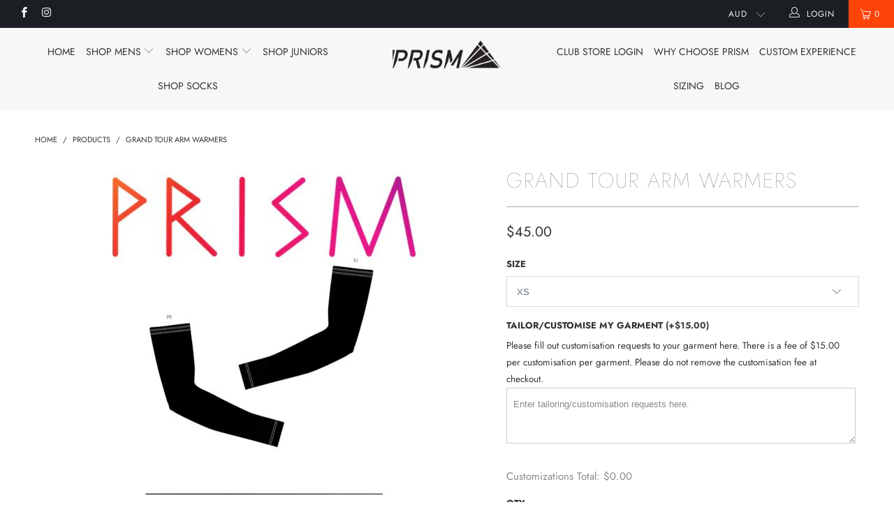

--- FILE ---
content_type: text/html; charset=utf-8
request_url: https://www.prism.bike/products/club-nwscc-grand-tour-arm-warmers-mens
body_size: 98311
content:


 <!DOCTYPE html>
<!--[if lt IE 7 ]><html class="ie ie6" lang="en"> <![endif]-->
<!--[if IE 7 ]><html class="ie ie7" lang="en"> <![endif]-->
<!--[if IE 8 ]><html class="ie ie8" lang="en"> <![endif]-->
<!--[if IE 9 ]><html class="ie ie9" lang="en"> <![endif]-->
<!--[if (gte IE 10)|!(IE)]><!--><html lang="en"> <!--<![endif]--> <head> <meta charset="utf-8"> <meta http-equiv="cleartype" content="on"> <meta name="robots" content="index,follow"> <script src="https://code.jquery.com/jquery-3.4.1.min.js" type="text/javascript"></script> <!-- Custom Fonts --> <!-- Stylesheets for Turbo 3.2.0 --> <link href="//www.prism.bike/cdn/shop/t/6/assets/styles.scss.css?v=8633513138523586211759343114" rel="stylesheet" type="text/css" media="all" /> <script>
      /*! lazysizes - v3.0.0 */
      !function(a,b){var c=b(a,a.document);a.lazySizes=c,"object"==typeof module&&module.exports&&(module.exports=c)}(window,function(a,b){"use strict";if(b.getElementsByClassName){var c,d=b.documentElement,e=a.Date,f=a.HTMLPictureElement,g="addEventListener",h="getAttribute",i=a[g],j=a.setTimeout,k=a.requestAnimationFrame||j,l=a.requestIdleCallback,m=/^picture$/i,n=["load","error","lazyincluded","_lazyloaded"],o={},p=Array.prototype.forEach,q=function(a,b){return o[b]||(o[b]=new RegExp("(\\s|^)"+b+"(\\s|$)")),o[b].test(a[h]("class")||"")&&o[b]},r=function(a,b){q(a,b)||a.setAttribute("class",(a[h]("class")||"").trim()+" "+b)},s=function(a,b){var c;(c=q(a,b))&&a.setAttribute("class",(a[h]("class")||"").replace(c," "))},t=function(a,b,c){var d=c?g:"removeEventListener";c&&t(a,b),n.forEach(function(c){a[d](c,b)})},u=function(a,c,d,e,f){var g=b.createEvent("CustomEvent");return g.initCustomEvent(c,!e,!f,d||{}),a.dispatchEvent(g),g},v=function(b,d){var e;!f&&(e=a.picturefill||c.pf)?e({reevaluate:!0,elements:[b]}):d&&d.src&&(b.src=d.src)},w=function(a,b){return(getComputedStyle(a,null)||{})[b]},x=function(a,b,d){for(d=d||a.offsetWidth;d<c.minSize&&b&&!a._lazysizesWidth;)d=b.offsetWidth,b=b.parentNode;return d},y=function(){var a,c,d=[],e=[],f=d,g=function(){var b=f;for(f=d.length?e:d,a=!0,c=!1;b.length;)b.shift()();a=!1},h=function(d,e){a&&!e?d.apply(this,arguments):(f.push(d),c||(c=!0,(b.hidden?j:k)(g)))};return h._lsFlush=g,h}(),z=function(a,b){return b?function(){y(a)}:function(){var b=this,c=arguments;y(function(){a.apply(b,c)})}},A=function(a){var b,c=0,d=125,f=666,g=f,h=function(){b=!1,c=e.now(),a()},i=l?function(){l(h,{timeout:g}),g!==f&&(g=f)}:z(function(){j(h)},!0);return function(a){var f;(a=a===!0)&&(g=44),b||(b=!0,f=d-(e.now()-c),0>f&&(f=0),a||9>f&&l?i():j(i,f))}},B=function(a){var b,c,d=99,f=function(){b=null,a()},g=function(){var a=e.now()-c;d>a?j(g,d-a):(l||f)(f)};return function(){c=e.now(),b||(b=j(g,d))}},C=function(){var f,k,l,n,o,x,C,E,F,G,H,I,J,K,L,M=/^img$/i,N=/^iframe$/i,O="onscroll"in a&&!/glebot/.test(navigator.userAgent),P=0,Q=0,R=0,S=-1,T=function(a){R--,a&&a.target&&t(a.target,T),(!a||0>R||!a.target)&&(R=0)},U=function(a,c){var e,f=a,g="hidden"==w(b.body,"visibility")||"hidden"!=w(a,"visibility");for(F-=c,I+=c,G-=c,H+=c;g&&(f=f.offsetParent)&&f!=b.body&&f!=d;)g=(w(f,"opacity")||1)>0,g&&"visible"!=w(f,"overflow")&&(e=f.getBoundingClientRect(),g=H>e.left&&G<e.right&&I>e.top-1&&F<e.bottom+1);return g},V=function(){var a,e,g,i,j,m,n,p,q;if((o=c.loadMode)&&8>R&&(a=f.length)){e=0,S++,null==K&&("expand"in c||(c.expand=d.clientHeight>500&&d.clientWidth>500?500:370),J=c.expand,K=J*c.expFactor),K>Q&&1>R&&S>2&&o>2&&!b.hidden?(Q=K,S=0):Q=o>1&&S>1&&6>R?J:P;for(;a>e;e++)if(f[e]&&!f[e]._lazyRace)if(O)if((p=f[e][h]("data-expand"))&&(m=1*p)||(m=Q),q!==m&&(C=innerWidth+m*L,E=innerHeight+m,n=-1*m,q=m),g=f[e].getBoundingClientRect(),(I=g.bottom)>=n&&(F=g.top)<=E&&(H=g.right)>=n*L&&(G=g.left)<=C&&(I||H||G||F)&&(l&&3>R&&!p&&(3>o||4>S)||U(f[e],m))){if(ba(f[e]),j=!0,R>9)break}else!j&&l&&!i&&4>R&&4>S&&o>2&&(k[0]||c.preloadAfterLoad)&&(k[0]||!p&&(I||H||G||F||"auto"!=f[e][h](c.sizesAttr)))&&(i=k[0]||f[e]);else ba(f[e]);i&&!j&&ba(i)}},W=A(V),X=function(a){r(a.target,c.loadedClass),s(a.target,c.loadingClass),t(a.target,Z)},Y=z(X),Z=function(a){Y({target:a.target})},$=function(a,b){try{a.contentWindow.location.replace(b)}catch(c){a.src=b}},_=function(a){var b,d,e=a[h](c.srcsetAttr);(b=c.customMedia[a[h]("data-media")||a[h]("media")])&&a.setAttribute("media",b),e&&a.setAttribute("srcset",e),b&&(d=a.parentNode,d.insertBefore(a.cloneNode(),a),d.removeChild(a))},aa=z(function(a,b,d,e,f){var g,i,k,l,o,q;(o=u(a,"lazybeforeunveil",b)).defaultPrevented||(e&&(d?r(a,c.autosizesClass):a.setAttribute("sizes",e)),i=a[h](c.srcsetAttr),g=a[h](c.srcAttr),f&&(k=a.parentNode,l=k&&m.test(k.nodeName||"")),q=b.firesLoad||"src"in a&&(i||g||l),o={target:a},q&&(t(a,T,!0),clearTimeout(n),n=j(T,2500),r(a,c.loadingClass),t(a,Z,!0)),l&&p.call(k.getElementsByTagName("source"),_),i?a.setAttribute("srcset",i):g&&!l&&(N.test(a.nodeName)?$(a,g):a.src=g),(i||l)&&v(a,{src:g})),a._lazyRace&&delete a._lazyRace,s(a,c.lazyClass),y(function(){(!q||a.complete&&a.naturalWidth>1)&&(q?T(o):R--,X(o))},!0)}),ba=function(a){var b,d=M.test(a.nodeName),e=d&&(a[h](c.sizesAttr)||a[h]("sizes")),f="auto"==e;(!f&&l||!d||!a.src&&!a.srcset||a.complete||q(a,c.errorClass))&&(b=u(a,"lazyunveilread").detail,f&&D.updateElem(a,!0,a.offsetWidth),a._lazyRace=!0,R++,aa(a,b,f,e,d))},ca=function(){if(!l){if(e.now()-x<999)return void j(ca,999);var a=B(function(){c.loadMode=3,W()});l=!0,c.loadMode=3,W(),i("scroll",function(){3==c.loadMode&&(c.loadMode=2),a()},!0)}};return{_:function(){x=e.now(),f=b.getElementsByClassName(c.lazyClass),k=b.getElementsByClassName(c.lazyClass+" "+c.preloadClass),L=c.hFac,i("scroll",W,!0),i("resize",W,!0),a.MutationObserver?new MutationObserver(W).observe(d,{childList:!0,subtree:!0,attributes:!0}):(d[g]("DOMNodeInserted",W,!0),d[g]("DOMAttrModified",W,!0),setInterval(W,999)),i("hashchange",W,!0),["focus","mouseover","click","load","transitionend","animationend","webkitAnimationEnd"].forEach(function(a){b[g](a,W,!0)}),/d$|^c/.test(b.readyState)?ca():(i("load",ca),b[g]("DOMContentLoaded",W),j(ca,2e4)),f.length?(V(),y._lsFlush()):W()},checkElems:W,unveil:ba}}(),D=function(){var a,d=z(function(a,b,c,d){var e,f,g;if(a._lazysizesWidth=d,d+="px",a.setAttribute("sizes",d),m.test(b.nodeName||""))for(e=b.getElementsByTagName("source"),f=0,g=e.length;g>f;f++)e[f].setAttribute("sizes",d);c.detail.dataAttr||v(a,c.detail)}),e=function(a,b,c){var e,f=a.parentNode;f&&(c=x(a,f,c),e=u(a,"lazybeforesizes",{width:c,dataAttr:!!b}),e.defaultPrevented||(c=e.detail.width,c&&c!==a._lazysizesWidth&&d(a,f,e,c)))},f=function(){var b,c=a.length;if(c)for(b=0;c>b;b++)e(a[b])},g=B(f);return{_:function(){a=b.getElementsByClassName(c.autosizesClass),i("resize",g)},checkElems:g,updateElem:e}}(),E=function(){E.i||(E.i=!0,D._(),C._())};return function(){var b,d={lazyClass:"lazyload",loadedClass:"lazyloaded",loadingClass:"lazyloading",preloadClass:"lazypreload",errorClass:"lazyerror",autosizesClass:"lazyautosizes",srcAttr:"data-src",srcsetAttr:"data-srcset",sizesAttr:"data-sizes",minSize:40,customMedia:{},init:!0,expFactor:1.5,hFac:.8,loadMode:2};c=a.lazySizesConfig||a.lazysizesConfig||{};for(b in d)b in c||(c[b]=d[b]);a.lazySizesConfig=c,j(function(){c.init&&E()})}(),{cfg:c,autoSizer:D,loader:C,init:E,uP:v,aC:r,rC:s,hC:q,fire:u,gW:x,rAF:y}}});</script> <title>Unisex arm warmers NWSCC-CLUB | Prism</title> <meta name="description" content="Engineered for Australian cyclists, this unisex arm warmers offers thermal regulation and ergonomic fit to adapt to early mornings and shifting temperatures." />
    

    

<meta name="author" content="Prism">
<meta property="og:url" content="https://www.prism.bike/products/club-nwscc-grand-tour-arm-warmers-mens">
<meta property="og:site_name" content="Prism"> <meta property="og:type" content="product"> <meta property="og:title" content="Grand Tour Arm Warmers"> <meta property="og:image" content="https://www.prism.bike/cdn/shop/products/club-nwscc-product-arm-warmers_600x.jpg?v=1747023240"> <meta property="og:image:secure_url" content="https://www.prism.bike/cdn/shop/products/club-nwscc-product-arm-warmers_600x.jpg?v=1747023240"> <meta property="og:price:amount" content="45.00"> <meta property="og:price:currency" content="AUD"> <meta property="og:description" content="Engineered for Australian cyclists, this unisex arm warmers offers thermal regulation and ergonomic fit to adapt to early mornings and shifting temperatures.">




<meta name="twitter:card" content="summary"> <meta name="twitter:title" content="Grand Tour Arm Warmers"> <meta name="twitter:description" content="Constructed of all Italian thermal insulation fabrics, the Grand Tour Arm Warmers are evidence that sometimes it is the simple things that are the best.  These have been designed for all day comfort and performance.  As with all Grand Tour garments, no expense has been spared in the pursuit of quality."> <meta name="twitter:image" content="https://www.prism.bike/cdn/shop/products/club-nwscc-product-arm-warmers_240x.jpg?v=1747023240"> <meta name="twitter:image:width" content="240"> <meta name="twitter:image:height" content="240"> <!-- Mobile Specific Metas --> <meta name="HandheldFriendly" content="True"> <meta name="MobileOptimized" content="320"> <meta name="viewport" content="width=device-width,initial-scale=1"> <meta name="theme-color" content="#ffffff"> <link rel="preconnect" href="https://fonts.googleapis.com">
<link rel="preconnect" href="https://fonts.gstatic.com" crossorigin>
<link href="https://fonts.googleapis.com/css2?family=Kanit:ital,wght@0,100;0,200;0,300;0,400;0,500;0,600;0,700;0,800;0,900;1,100;1,200;1,300;1,400;1,500;1,600;1,700;1,800;1,900&display=swap" rel="stylesheet"> <link rel="shortcut icon" type="image/x-icon" href="//www.prism.bike/cdn/shop/files/favicon-32x32_32x32.png?v=1707438259"> <link rel="canonical" href="https://www.prism.bike/products/club-nwscc-grand-tour-arm-warmers-mens" /> <script>window.performance && window.performance.mark && window.performance.mark('shopify.content_for_header.start');</script><meta id="shopify-digital-wallet" name="shopify-digital-wallet" content="/20414097/digital_wallets/dialog">
<meta name="shopify-checkout-api-token" content="13c42f66f6b688841a7b455e9f416b0c">
<link rel="alternate" type="application/json+oembed" href="https://www.prism.bike/products/club-nwscc-grand-tour-arm-warmers-mens.oembed">
<script async="async" src="/checkouts/internal/preloads.js?locale=en-AU"></script>
<link rel="preconnect" href="https://shop.app" crossorigin="anonymous">
<script async="async" src="https://shop.app/checkouts/internal/preloads.js?locale=en-AU&shop_id=20414097" crossorigin="anonymous"></script>
<script id="apple-pay-shop-capabilities" type="application/json">{"shopId":20414097,"countryCode":"AU","currencyCode":"AUD","merchantCapabilities":["supports3DS"],"merchantId":"gid:\/\/shopify\/Shop\/20414097","merchantName":"Prism","requiredBillingContactFields":["postalAddress","email"],"requiredShippingContactFields":["postalAddress","email"],"shippingType":"shipping","supportedNetworks":["visa","masterCard","amex","jcb"],"total":{"type":"pending","label":"Prism","amount":"1.00"},"shopifyPaymentsEnabled":true,"supportsSubscriptions":true}</script>
<script id="shopify-features" type="application/json">{"accessToken":"13c42f66f6b688841a7b455e9f416b0c","betas":["rich-media-storefront-analytics"],"domain":"www.prism.bike","predictiveSearch":true,"shopId":20414097,"locale":"en"}</script>
<script>var Shopify = Shopify || {};
Shopify.shop = "prismbikes.myshopify.com";
Shopify.locale = "en";
Shopify.currency = {"active":"AUD","rate":"1.0"};
Shopify.country = "AU";
Shopify.theme = {"name":"Copy of Prism","id":165643780375,"schema_name":"Exotic","schema_version":"3.2.0","theme_store_id":null,"role":"main"};
Shopify.theme.handle = "null";
Shopify.theme.style = {"id":null,"handle":null};
Shopify.cdnHost = "www.prism.bike/cdn";
Shopify.routes = Shopify.routes || {};
Shopify.routes.root = "/";</script>
<script type="module">!function(o){(o.Shopify=o.Shopify||{}).modules=!0}(window);</script>
<script>!function(o){function n(){var o=[];function n(){o.push(Array.prototype.slice.apply(arguments))}return n.q=o,n}var t=o.Shopify=o.Shopify||{};t.loadFeatures=n(),t.autoloadFeatures=n()}(window);</script>
<script>
  window.ShopifyPay = window.ShopifyPay || {};
  window.ShopifyPay.apiHost = "shop.app\/pay";
  window.ShopifyPay.redirectState = null;
</script>
<script id="shop-js-analytics" type="application/json">{"pageType":"product"}</script>
<script defer="defer" async type="module" src="//www.prism.bike/cdn/shopifycloud/shop-js/modules/v2/client.init-shop-cart-sync_BdyHc3Nr.en.esm.js"></script>
<script defer="defer" async type="module" src="//www.prism.bike/cdn/shopifycloud/shop-js/modules/v2/chunk.common_Daul8nwZ.esm.js"></script>
<script type="module">
  await import("//www.prism.bike/cdn/shopifycloud/shop-js/modules/v2/client.init-shop-cart-sync_BdyHc3Nr.en.esm.js");
await import("//www.prism.bike/cdn/shopifycloud/shop-js/modules/v2/chunk.common_Daul8nwZ.esm.js");

  window.Shopify.SignInWithShop?.initShopCartSync?.({"fedCMEnabled":true,"windoidEnabled":true});

</script>
<script>
  window.Shopify = window.Shopify || {};
  if (!window.Shopify.featureAssets) window.Shopify.featureAssets = {};
  window.Shopify.featureAssets['shop-js'] = {"shop-cart-sync":["modules/v2/client.shop-cart-sync_QYOiDySF.en.esm.js","modules/v2/chunk.common_Daul8nwZ.esm.js"],"init-fed-cm":["modules/v2/client.init-fed-cm_DchLp9rc.en.esm.js","modules/v2/chunk.common_Daul8nwZ.esm.js"],"shop-button":["modules/v2/client.shop-button_OV7bAJc5.en.esm.js","modules/v2/chunk.common_Daul8nwZ.esm.js"],"init-windoid":["modules/v2/client.init-windoid_DwxFKQ8e.en.esm.js","modules/v2/chunk.common_Daul8nwZ.esm.js"],"shop-cash-offers":["modules/v2/client.shop-cash-offers_DWtL6Bq3.en.esm.js","modules/v2/chunk.common_Daul8nwZ.esm.js","modules/v2/chunk.modal_CQq8HTM6.esm.js"],"shop-toast-manager":["modules/v2/client.shop-toast-manager_CX9r1SjA.en.esm.js","modules/v2/chunk.common_Daul8nwZ.esm.js"],"init-shop-email-lookup-coordinator":["modules/v2/client.init-shop-email-lookup-coordinator_UhKnw74l.en.esm.js","modules/v2/chunk.common_Daul8nwZ.esm.js"],"pay-button":["modules/v2/client.pay-button_DzxNnLDY.en.esm.js","modules/v2/chunk.common_Daul8nwZ.esm.js"],"avatar":["modules/v2/client.avatar_BTnouDA3.en.esm.js"],"init-shop-cart-sync":["modules/v2/client.init-shop-cart-sync_BdyHc3Nr.en.esm.js","modules/v2/chunk.common_Daul8nwZ.esm.js"],"shop-login-button":["modules/v2/client.shop-login-button_D8B466_1.en.esm.js","modules/v2/chunk.common_Daul8nwZ.esm.js","modules/v2/chunk.modal_CQq8HTM6.esm.js"],"init-customer-accounts-sign-up":["modules/v2/client.init-customer-accounts-sign-up_C8fpPm4i.en.esm.js","modules/v2/client.shop-login-button_D8B466_1.en.esm.js","modules/v2/chunk.common_Daul8nwZ.esm.js","modules/v2/chunk.modal_CQq8HTM6.esm.js"],"init-shop-for-new-customer-accounts":["modules/v2/client.init-shop-for-new-customer-accounts_CVTO0Ztu.en.esm.js","modules/v2/client.shop-login-button_D8B466_1.en.esm.js","modules/v2/chunk.common_Daul8nwZ.esm.js","modules/v2/chunk.modal_CQq8HTM6.esm.js"],"init-customer-accounts":["modules/v2/client.init-customer-accounts_dRgKMfrE.en.esm.js","modules/v2/client.shop-login-button_D8B466_1.en.esm.js","modules/v2/chunk.common_Daul8nwZ.esm.js","modules/v2/chunk.modal_CQq8HTM6.esm.js"],"shop-follow-button":["modules/v2/client.shop-follow-button_CkZpjEct.en.esm.js","modules/v2/chunk.common_Daul8nwZ.esm.js","modules/v2/chunk.modal_CQq8HTM6.esm.js"],"lead-capture":["modules/v2/client.lead-capture_BntHBhfp.en.esm.js","modules/v2/chunk.common_Daul8nwZ.esm.js","modules/v2/chunk.modal_CQq8HTM6.esm.js"],"checkout-modal":["modules/v2/client.checkout-modal_CfxcYbTm.en.esm.js","modules/v2/chunk.common_Daul8nwZ.esm.js","modules/v2/chunk.modal_CQq8HTM6.esm.js"],"shop-login":["modules/v2/client.shop-login_Da4GZ2H6.en.esm.js","modules/v2/chunk.common_Daul8nwZ.esm.js","modules/v2/chunk.modal_CQq8HTM6.esm.js"],"payment-terms":["modules/v2/client.payment-terms_MV4M3zvL.en.esm.js","modules/v2/chunk.common_Daul8nwZ.esm.js","modules/v2/chunk.modal_CQq8HTM6.esm.js"]};
</script>
<script>(function() {
  var isLoaded = false;
  function asyncLoad() {
    if (isLoaded) return;
    isLoaded = true;
    var urls = ["https:\/\/cdn.productcustomizer.com\/storefront\/production-product-customizer-v2.js?shop=prismbikes.myshopify.com","\/\/shopify.privy.com\/widget.js?shop=prismbikes.myshopify.com","https:\/\/loox.io\/widget\/E1bsVUTy2O\/loox.1591138074998.js?shop=prismbikes.myshopify.com","https:\/\/assets1.adroll.com\/shopify\/latest\/j\/shopify_rolling_bootstrap_v2.js?adroll_adv_id=KI2IFPR7YFGZRIYKSVPSI5\u0026adroll_pix_id=WHZ3S4PGNRDEDGDPNLH37S\u0026shop=prismbikes.myshopify.com","https:\/\/upsells.boldapps.net\/v2_ui\/js\/UpsellTracker.js?shop=prismbikes.myshopify.com","https:\/\/upsells.boldapps.net\/v2_ui\/js\/upsell.js?shop=prismbikes.myshopify.com","https:\/\/media.receiptful.com\/scripts\/shopify.js?shop=prismbikes.myshopify.com"];
    for (var i = 0; i <urls.length; i++) {
      var s = document.createElement('script');
      s.type = 'text/javascript';
      s.async = true;
      s.src = urls[i];
      var x = document.getElementsByTagName('script')[0];
      x.parentNode.insertBefore(s, x);
    }
  };
  if(window.attachEvent) {
    window.attachEvent('onload', asyncLoad);
  } else {
    window.addEventListener('load', asyncLoad, false);
  }
})();</script>
<script id="__st">var __st={"a":20414097,"offset":39600,"reqid":"d3cb826d-f887-4c76-b2ed-8ba3da500f15-1768999757","pageurl":"www.prism.bike\/products\/club-nwscc-grand-tour-arm-warmers-mens","u":"c198d7c2c98c","p":"product","rtyp":"product","rid":10626713042};</script>
<script>window.ShopifyPaypalV4VisibilityTracking = true;</script>
<script id="captcha-bootstrap">!function(){'use strict';const t='contact',e='account',n='new_comment',o=[[t,t],['blogs',n],['comments',n],[t,'customer']],c=[[e,'customer_login'],[e,'guest_login'],[e,'recover_customer_password'],[e,'create_customer']],r=t=>t.map((([t,e])=>`form[action*='/${t}']:not([data-nocaptcha='true']) input[name='form_type'][value='${e}']`)).join(','),a=t=>()=>t?[...document.querySelectorAll(t)].map((t=>t.form)):[];function s(){const t=[...o],e=r(t);return a(e)}const i='password',u='form_key',d=['recaptcha-v3-token','g-recaptcha-response','h-captcha-response',i],f=()=>{try{return window.sessionStorage}catch{return}},m='__shopify_v',_=t=>t.elements[u];function p(t,e,n=!1){try{const o=window.sessionStorage,c=JSON.parse(o.getItem(e)),{data:r}=function(t){const{data:e,action:n}=t;return t[m]||n?{data:e,action:n}:{data:t,action:n}}(c);for(const[e,n]of Object.entries(r))t.elements[e]&&(t.elements[e].value=n);n&&o.removeItem(e)}catch(o){console.error('form repopulation failed',{error:o})}}const l='form_type',E='cptcha';function T(t){t.dataset[E]=!0}const w=window,h=w.document,L='Shopify',v='ce_forms',y='captcha';let A=!1;((t,e)=>{const n=(g='f06e6c50-85a8-45c8-87d0-21a2b65856fe',I='https://cdn.shopify.com/shopifycloud/storefront-forms-hcaptcha/ce_storefront_forms_captcha_hcaptcha.v1.5.2.iife.js',D={infoText:'Protected by hCaptcha',privacyText:'Privacy',termsText:'Terms'},(t,e,n)=>{const o=w[L][v],c=o.bindForm;if(c)return c(t,g,e,D).then(n);var r;o.q.push([[t,g,e,D],n]),r=I,A||(h.body.append(Object.assign(h.createElement('script'),{id:'captcha-provider',async:!0,src:r})),A=!0)});var g,I,D;w[L]=w[L]||{},w[L][v]=w[L][v]||{},w[L][v].q=[],w[L][y]=w[L][y]||{},w[L][y].protect=function(t,e){n(t,void 0,e),T(t)},Object.freeze(w[L][y]),function(t,e,n,w,h,L){const[v,y,A,g]=function(t,e,n){const i=e?o:[],u=t?c:[],d=[...i,...u],f=r(d),m=r(i),_=r(d.filter((([t,e])=>n.includes(e))));return[a(f),a(m),a(_),s()]}(w,h,L),I=t=>{const e=t.target;return e instanceof HTMLFormElement?e:e&&e.form},D=t=>v().includes(t);t.addEventListener('submit',(t=>{const e=I(t);if(!e)return;const n=D(e)&&!e.dataset.hcaptchaBound&&!e.dataset.recaptchaBound,o=_(e),c=g().includes(e)&&(!o||!o.value);(n||c)&&t.preventDefault(),c&&!n&&(function(t){try{if(!f())return;!function(t){const e=f();if(!e)return;const n=_(t);if(!n)return;const o=n.value;o&&e.removeItem(o)}(t);const e=Array.from(Array(32),(()=>Math.random().toString(36)[2])).join('');!function(t,e){_(t)||t.append(Object.assign(document.createElement('input'),{type:'hidden',name:u})),t.elements[u].value=e}(t,e),function(t,e){const n=f();if(!n)return;const o=[...t.querySelectorAll(`input[type='${i}']`)].map((({name:t})=>t)),c=[...d,...o],r={};for(const[a,s]of new FormData(t).entries())c.includes(a)||(r[a]=s);n.setItem(e,JSON.stringify({[m]:1,action:t.action,data:r}))}(t,e)}catch(e){console.error('failed to persist form',e)}}(e),e.submit())}));const S=(t,e)=>{t&&!t.dataset[E]&&(n(t,e.some((e=>e===t))),T(t))};for(const o of['focusin','change'])t.addEventListener(o,(t=>{const e=I(t);D(e)&&S(e,y())}));const B=e.get('form_key'),M=e.get(l),P=B&&M;t.addEventListener('DOMContentLoaded',(()=>{const t=y();if(P)for(const e of t)e.elements[l].value===M&&p(e,B);[...new Set([...A(),...v().filter((t=>'true'===t.dataset.shopifyCaptcha))])].forEach((e=>S(e,t)))}))}(h,new URLSearchParams(w.location.search),n,t,e,['guest_login'])})(!0,!0)}();</script>
<script integrity="sha256-4kQ18oKyAcykRKYeNunJcIwy7WH5gtpwJnB7kiuLZ1E=" data-source-attribution="shopify.loadfeatures" defer="defer" src="//www.prism.bike/cdn/shopifycloud/storefront/assets/storefront/load_feature-a0a9edcb.js" crossorigin="anonymous"></script>
<script crossorigin="anonymous" defer="defer" src="//www.prism.bike/cdn/shopifycloud/storefront/assets/shopify_pay/storefront-65b4c6d7.js?v=20250812"></script>
<script data-source-attribution="shopify.dynamic_checkout.dynamic.init">var Shopify=Shopify||{};Shopify.PaymentButton=Shopify.PaymentButton||{isStorefrontPortableWallets:!0,init:function(){window.Shopify.PaymentButton.init=function(){};var t=document.createElement("script");t.src="https://www.prism.bike/cdn/shopifycloud/portable-wallets/latest/portable-wallets.en.js",t.type="module",document.head.appendChild(t)}};
</script>
<script data-source-attribution="shopify.dynamic_checkout.buyer_consent">
  function portableWalletsHideBuyerConsent(e){var t=document.getElementById("shopify-buyer-consent"),n=document.getElementById("shopify-subscription-policy-button");t&&n&&(t.classList.add("hidden"),t.setAttribute("aria-hidden","true"),n.removeEventListener("click",e))}function portableWalletsShowBuyerConsent(e){var t=document.getElementById("shopify-buyer-consent"),n=document.getElementById("shopify-subscription-policy-button");t&&n&&(t.classList.remove("hidden"),t.removeAttribute("aria-hidden"),n.addEventListener("click",e))}window.Shopify?.PaymentButton&&(window.Shopify.PaymentButton.hideBuyerConsent=portableWalletsHideBuyerConsent,window.Shopify.PaymentButton.showBuyerConsent=portableWalletsShowBuyerConsent);
</script>
<script>
  function portableWalletsCleanup(e){e&&e.src&&console.error("Failed to load portable wallets script "+e.src);var t=document.querySelectorAll("shopify-accelerated-checkout .shopify-payment-button__skeleton, shopify-accelerated-checkout-cart .wallet-cart-button__skeleton"),e=document.getElementById("shopify-buyer-consent");for(let e=0;e<t.length;e++)t[e].remove();e&&e.remove()}function portableWalletsNotLoadedAsModule(e){e instanceof ErrorEvent&&"string"==typeof e.message&&e.message.includes("import.meta")&&"string"==typeof e.filename&&e.filename.includes("portable-wallets")&&(window.removeEventListener("error",portableWalletsNotLoadedAsModule),window.Shopify.PaymentButton.failedToLoad=e,"loading"===document.readyState?document.addEventListener("DOMContentLoaded",window.Shopify.PaymentButton.init):window.Shopify.PaymentButton.init())}window.addEventListener("error",portableWalletsNotLoadedAsModule);
</script>

<script type="module" src="https://www.prism.bike/cdn/shopifycloud/portable-wallets/latest/portable-wallets.en.js" onError="portableWalletsCleanup(this)" crossorigin="anonymous"></script>
<script nomodule>
  document.addEventListener("DOMContentLoaded", portableWalletsCleanup);
</script>

<link id="shopify-accelerated-checkout-styles" rel="stylesheet" media="screen" href="https://www.prism.bike/cdn/shopifycloud/portable-wallets/latest/accelerated-checkout-backwards-compat.css" crossorigin="anonymous">
<style id="shopify-accelerated-checkout-cart">
        #shopify-buyer-consent {
  margin-top: 1em;
  display: inline-block;
  width: 100%;
}

#shopify-buyer-consent.hidden {
  display: none;
}

#shopify-subscription-policy-button {
  background: none;
  border: none;
  padding: 0;
  text-decoration: underline;
  font-size: inherit;
  cursor: pointer;
}

#shopify-subscription-policy-button::before {
  box-shadow: none;
}

      </style>

<script>window.performance && window.performance.mark && window.performance.mark('shopify.content_for_header.end');</script> <link rel="preconnect" href="https://fonts.googleapis.com">
<link rel="preconnect" href="https://fonts.gstatic.com" crossorigin>
<link href="https://fonts.googleapis.com/css2?family=Bebas+Neue&display=swap" rel="stylesheet"> <!-- Global site tag (gtag.js) - Google Analytics -->
<script async src="https://www.googletagmanager.com/gtag/js?id=UA-166368038-1"></script>
<script>
  window.dataLayer = window.dataLayer || [];
  function gtag(){dataLayer.push(arguments);}
  gtag('js', new Date());

  gtag('config', 'UA-166368038-1');
</script> <link href="//www.prism.bike/cdn/shop/t/6/assets/shopstorm-apps.scss.css?v=44754447906162598241709700477" rel="stylesheet" type="text/css" media="all" /> <script async src="https://cdn.productcustomizer.com/storefront/production-product-customizer-v2.js?shop=prismbikes.myshopify.com" type="text/javascript"></script>

	<script>var loox_global_hash = '1768799814757';</script><script>var loox_pop_active = true;var loox_pop_display = {"home_page":true,"product_page":true,"cart_page":false,"other_pages":false};</script><script>var loox_floating_widget = {"active":true,"rtl":false,"default_text":"Reviews","position":"right","button_text":"Customer Reviews","button_bg_color":"333333","button_text_color":"FFFFFF","display_on_home_page":true,"display_on_product_page":true,"display_on_cart_page":false,"display_on_other_pages":false,"hide_on_mobile":true,"border_radius":{"key":"extraRounded","value":"16px","label":"Extra Rounded"},"orientation":"default"};
</script><style>.loox-reviews-default { max-width: 1200px; margin: 0 auto; }.loox-rating .loox-icon { color:#FFDF00; }
:root { --lxs-rating-icon-color: #FFDF00; }</style>

<!-- Google Tag Manager -->
<script>(function(w,d,s,l,i){w[l]=w[l]||[];w[l].push({'gtm.start':
new Date().getTime(),event:'gtm.js'});var f=d.getElementsByTagName(s)[0],
j=d.createElement(s),dl=l!='dataLayer'?'&l='+l:'';j.async=true;j.src=
'https://www.googletagmanager.com/gtm.js?id='+i+dl;f.parentNode.insertBefore(j,f);
})(window,document,'script','dataLayer','GTM-NW6PTKB');</script>
<!-- End Google Tag Manager -->    
<script>window.is_hulkpo_installed=true</script><script type="text/javascript">
  //BOOSTER APPS COMMON JS CODE
  window.BoosterApps = window.BoosterApps || {};
  window.BoosterApps.common = window.BoosterApps.common || {};
  window.BoosterApps.common.shop = {
    permanent_domain: 'prismbikes.myshopify.com',
    currency: "AUD",
    money_format: "${{amount}}",
    id: 20414097
  };
  
  window.BoosterApps.common.template = 'product';
  window.BoosterApps.common.cart = {"note":null,"attributes":{},"original_total_price":0,"total_price":0,"total_discount":0,"total_weight":0.0,"item_count":0,"items":[],"requires_shipping":false,"currency":"AUD","items_subtotal_price":0,"cart_level_discount_applications":[],"checkout_charge_amount":0};
  window.BoosterApps.common.apps = null;

  
    if (window.BoosterApps.common.template == 'product'){
      window.BoosterApps.common.product = {id: 10626713042, price: 4500, handle: 'club-nwscc-grand-tour-arm-warmers-mens', available: true };
    }
  
</script>
<script src="https://cdn.shopify.com/extensions/019bdd7a-c110-7969-8f1c-937dfc03ea8a/smile-io-272/assets/smile-loader.js" type="text/javascript" defer="defer"></script>
<script src="https://cdn.shopify.com/extensions/e8878072-2f6b-4e89-8082-94b04320908d/inbox-1254/assets/inbox-chat-loader.js" type="text/javascript" defer="defer"></script>
<link href="https://cdn.shopify.com/extensions/af3a5012-9155-402e-a204-da027a5e50a5/bold-product-upsell-31/assets/app.css" rel="stylesheet" type="text/css" media="all">
<link href="https://monorail-edge.shopifysvc.com" rel="dns-prefetch">
<script>(function(){if ("sendBeacon" in navigator && "performance" in window) {try {var session_token_from_headers = performance.getEntriesByType('navigation')[0].serverTiming.find(x => x.name == '_s').description;} catch {var session_token_from_headers = undefined;}var session_cookie_matches = document.cookie.match(/_shopify_s=([^;]*)/);var session_token_from_cookie = session_cookie_matches && session_cookie_matches.length === 2 ? session_cookie_matches[1] : "";var session_token = session_token_from_headers || session_token_from_cookie || "";function handle_abandonment_event(e) {var entries = performance.getEntries().filter(function(entry) {return /monorail-edge.shopifysvc.com/.test(entry.name);});if (!window.abandonment_tracked && entries.length === 0) {window.abandonment_tracked = true;var currentMs = Date.now();var navigation_start = performance.timing.navigationStart;var payload = {shop_id: 20414097,url: window.location.href,navigation_start,duration: currentMs - navigation_start,session_token,page_type: "product"};window.navigator.sendBeacon("https://monorail-edge.shopifysvc.com/v1/produce", JSON.stringify({schema_id: "online_store_buyer_site_abandonment/1.1",payload: payload,metadata: {event_created_at_ms: currentMs,event_sent_at_ms: currentMs}}));}}window.addEventListener('pagehide', handle_abandonment_event);}}());</script>
<script id="web-pixels-manager-setup">(function e(e,d,r,n,o){if(void 0===o&&(o={}),!Boolean(null===(a=null===(i=window.Shopify)||void 0===i?void 0:i.analytics)||void 0===a?void 0:a.replayQueue)){var i,a;window.Shopify=window.Shopify||{};var t=window.Shopify;t.analytics=t.analytics||{};var s=t.analytics;s.replayQueue=[],s.publish=function(e,d,r){return s.replayQueue.push([e,d,r]),!0};try{self.performance.mark("wpm:start")}catch(e){}var l=function(){var e={modern:/Edge?\/(1{2}[4-9]|1[2-9]\d|[2-9]\d{2}|\d{4,})\.\d+(\.\d+|)|Firefox\/(1{2}[4-9]|1[2-9]\d|[2-9]\d{2}|\d{4,})\.\d+(\.\d+|)|Chrom(ium|e)\/(9{2}|\d{3,})\.\d+(\.\d+|)|(Maci|X1{2}).+ Version\/(15\.\d+|(1[6-9]|[2-9]\d|\d{3,})\.\d+)([,.]\d+|)( \(\w+\)|)( Mobile\/\w+|) Safari\/|Chrome.+OPR\/(9{2}|\d{3,})\.\d+\.\d+|(CPU[ +]OS|iPhone[ +]OS|CPU[ +]iPhone|CPU IPhone OS|CPU iPad OS)[ +]+(15[._]\d+|(1[6-9]|[2-9]\d|\d{3,})[._]\d+)([._]\d+|)|Android:?[ /-](13[3-9]|1[4-9]\d|[2-9]\d{2}|\d{4,})(\.\d+|)(\.\d+|)|Android.+Firefox\/(13[5-9]|1[4-9]\d|[2-9]\d{2}|\d{4,})\.\d+(\.\d+|)|Android.+Chrom(ium|e)\/(13[3-9]|1[4-9]\d|[2-9]\d{2}|\d{4,})\.\d+(\.\d+|)|SamsungBrowser\/([2-9]\d|\d{3,})\.\d+/,legacy:/Edge?\/(1[6-9]|[2-9]\d|\d{3,})\.\d+(\.\d+|)|Firefox\/(5[4-9]|[6-9]\d|\d{3,})\.\d+(\.\d+|)|Chrom(ium|e)\/(5[1-9]|[6-9]\d|\d{3,})\.\d+(\.\d+|)([\d.]+$|.*Safari\/(?![\d.]+ Edge\/[\d.]+$))|(Maci|X1{2}).+ Version\/(10\.\d+|(1[1-9]|[2-9]\d|\d{3,})\.\d+)([,.]\d+|)( \(\w+\)|)( Mobile\/\w+|) Safari\/|Chrome.+OPR\/(3[89]|[4-9]\d|\d{3,})\.\d+\.\d+|(CPU[ +]OS|iPhone[ +]OS|CPU[ +]iPhone|CPU IPhone OS|CPU iPad OS)[ +]+(10[._]\d+|(1[1-9]|[2-9]\d|\d{3,})[._]\d+)([._]\d+|)|Android:?[ /-](13[3-9]|1[4-9]\d|[2-9]\d{2}|\d{4,})(\.\d+|)(\.\d+|)|Mobile Safari.+OPR\/([89]\d|\d{3,})\.\d+\.\d+|Android.+Firefox\/(13[5-9]|1[4-9]\d|[2-9]\d{2}|\d{4,})\.\d+(\.\d+|)|Android.+Chrom(ium|e)\/(13[3-9]|1[4-9]\d|[2-9]\d{2}|\d{4,})\.\d+(\.\d+|)|Android.+(UC? ?Browser|UCWEB|U3)[ /]?(15\.([5-9]|\d{2,})|(1[6-9]|[2-9]\d|\d{3,})\.\d+)\.\d+|SamsungBrowser\/(5\.\d+|([6-9]|\d{2,})\.\d+)|Android.+MQ{2}Browser\/(14(\.(9|\d{2,})|)|(1[5-9]|[2-9]\d|\d{3,})(\.\d+|))(\.\d+|)|K[Aa][Ii]OS\/(3\.\d+|([4-9]|\d{2,})\.\d+)(\.\d+|)/},d=e.modern,r=e.legacy,n=navigator.userAgent;return n.match(d)?"modern":n.match(r)?"legacy":"unknown"}(),u="modern"===l?"modern":"legacy",c=(null!=n?n:{modern:"",legacy:""})[u],f=function(e){return[e.baseUrl,"/wpm","/b",e.hashVersion,"modern"===e.buildTarget?"m":"l",".js"].join("")}({baseUrl:d,hashVersion:r,buildTarget:u}),m=function(e){var d=e.version,r=e.bundleTarget,n=e.surface,o=e.pageUrl,i=e.monorailEndpoint;return{emit:function(e){var a=e.status,t=e.errorMsg,s=(new Date).getTime(),l=JSON.stringify({metadata:{event_sent_at_ms:s},events:[{schema_id:"web_pixels_manager_load/3.1",payload:{version:d,bundle_target:r,page_url:o,status:a,surface:n,error_msg:t},metadata:{event_created_at_ms:s}}]});if(!i)return console&&console.warn&&console.warn("[Web Pixels Manager] No Monorail endpoint provided, skipping logging."),!1;try{return self.navigator.sendBeacon.bind(self.navigator)(i,l)}catch(e){}var u=new XMLHttpRequest;try{return u.open("POST",i,!0),u.setRequestHeader("Content-Type","text/plain"),u.send(l),!0}catch(e){return console&&console.warn&&console.warn("[Web Pixels Manager] Got an unhandled error while logging to Monorail."),!1}}}}({version:r,bundleTarget:l,surface:e.surface,pageUrl:self.location.href,monorailEndpoint:e.monorailEndpoint});try{o.browserTarget=l,function(e){var d=e.src,r=e.async,n=void 0===r||r,o=e.onload,i=e.onerror,a=e.sri,t=e.scriptDataAttributes,s=void 0===t?{}:t,l=document.createElement("script"),u=document.querySelector("head"),c=document.querySelector("body");if(l.async=n,l.src=d,a&&(l.integrity=a,l.crossOrigin="anonymous"),s)for(var f in s)if(Object.prototype.hasOwnProperty.call(s,f))try{l.dataset[f]=s[f]}catch(e){}if(o&&l.addEventListener("load",o),i&&l.addEventListener("error",i),u)u.appendChild(l);else{if(!c)throw new Error("Did not find a head or body element to append the script");c.appendChild(l)}}({src:f,async:!0,onload:function(){if(!function(){var e,d;return Boolean(null===(d=null===(e=window.Shopify)||void 0===e?void 0:e.analytics)||void 0===d?void 0:d.initialized)}()){var d=window.webPixelsManager.init(e)||void 0;if(d){var r=window.Shopify.analytics;r.replayQueue.forEach((function(e){var r=e[0],n=e[1],o=e[2];d.publishCustomEvent(r,n,o)})),r.replayQueue=[],r.publish=d.publishCustomEvent,r.visitor=d.visitor,r.initialized=!0}}},onerror:function(){return m.emit({status:"failed",errorMsg:"".concat(f," has failed to load")})},sri:function(e){var d=/^sha384-[A-Za-z0-9+/=]+$/;return"string"==typeof e&&d.test(e)}(c)?c:"",scriptDataAttributes:o}),m.emit({status:"loading"})}catch(e){m.emit({status:"failed",errorMsg:(null==e?void 0:e.message)||"Unknown error"})}}})({shopId: 20414097,storefrontBaseUrl: "https://www.prism.bike",extensionsBaseUrl: "https://extensions.shopifycdn.com/cdn/shopifycloud/web-pixels-manager",monorailEndpoint: "https://monorail-edge.shopifysvc.com/unstable/produce_batch",surface: "storefront-renderer",enabledBetaFlags: ["2dca8a86"],webPixelsConfigList: [{"id":"306020631","configuration":"{\"pixel_id\":\"352694719314856\",\"pixel_type\":\"facebook_pixel\",\"metaapp_system_user_token\":\"-\"}","eventPayloadVersion":"v1","runtimeContext":"OPEN","scriptVersion":"ca16bc87fe92b6042fbaa3acc2fbdaa6","type":"APP","apiClientId":2329312,"privacyPurposes":["ANALYTICS","MARKETING","SALE_OF_DATA"],"dataSharingAdjustments":{"protectedCustomerApprovalScopes":["read_customer_address","read_customer_email","read_customer_name","read_customer_personal_data","read_customer_phone"]}},{"id":"128483607","eventPayloadVersion":"v1","runtimeContext":"LAX","scriptVersion":"1","type":"CUSTOM","privacyPurposes":["MARKETING"],"name":"Meta pixel (migrated)"},{"id":"136675607","eventPayloadVersion":"v1","runtimeContext":"LAX","scriptVersion":"1","type":"CUSTOM","privacyPurposes":["ANALYTICS"],"name":"Google Analytics tag (migrated)"},{"id":"shopify-app-pixel","configuration":"{}","eventPayloadVersion":"v1","runtimeContext":"STRICT","scriptVersion":"0450","apiClientId":"shopify-pixel","type":"APP","privacyPurposes":["ANALYTICS","MARKETING"]},{"id":"shopify-custom-pixel","eventPayloadVersion":"v1","runtimeContext":"LAX","scriptVersion":"0450","apiClientId":"shopify-pixel","type":"CUSTOM","privacyPurposes":["ANALYTICS","MARKETING"]}],isMerchantRequest: false,initData: {"shop":{"name":"Prism","paymentSettings":{"currencyCode":"AUD"},"myshopifyDomain":"prismbikes.myshopify.com","countryCode":"AU","storefrontUrl":"https:\/\/www.prism.bike"},"customer":null,"cart":null,"checkout":null,"productVariants":[{"price":{"amount":45.0,"currencyCode":"AUD"},"product":{"title":"Grand Tour Arm Warmers","vendor":"NWSCC-CLUB","id":"10626713042","untranslatedTitle":"Grand Tour Arm Warmers","url":"\/products\/club-nwscc-grand-tour-arm-warmers-mens","type":"club-nwscc"},"id":"43980052370","image":{"src":"\/\/www.prism.bike\/cdn\/shop\/products\/club-nwscc-product-arm-warmers.jpg?v=1747023240"},"sku":"NWSCC-CLUB2309","title":"XS","untranslatedTitle":"XS"},{"price":{"amount":45.0,"currencyCode":"AUD"},"product":{"title":"Grand Tour Arm Warmers","vendor":"NWSCC-CLUB","id":"10626713042","untranslatedTitle":"Grand Tour Arm Warmers","url":"\/products\/club-nwscc-grand-tour-arm-warmers-mens","type":"club-nwscc"},"id":"43980052434","image":{"src":"\/\/www.prism.bike\/cdn\/shop\/products\/club-nwscc-product-arm-warmers.jpg?v=1747023240"},"sku":"2310","title":"S","untranslatedTitle":"S"},{"price":{"amount":45.0,"currencyCode":"AUD"},"product":{"title":"Grand Tour Arm Warmers","vendor":"NWSCC-CLUB","id":"10626713042","untranslatedTitle":"Grand Tour Arm Warmers","url":"\/products\/club-nwscc-grand-tour-arm-warmers-mens","type":"club-nwscc"},"id":"43980052562","image":{"src":"\/\/www.prism.bike\/cdn\/shop\/products\/club-nwscc-product-arm-warmers.jpg?v=1747023240"},"sku":"2311","title":"M","untranslatedTitle":"M"},{"price":{"amount":45.0,"currencyCode":"AUD"},"product":{"title":"Grand Tour Arm Warmers","vendor":"NWSCC-CLUB","id":"10626713042","untranslatedTitle":"Grand Tour Arm Warmers","url":"\/products\/club-nwscc-grand-tour-arm-warmers-mens","type":"club-nwscc"},"id":"43980052626","image":{"src":"\/\/www.prism.bike\/cdn\/shop\/products\/club-nwscc-product-arm-warmers.jpg?v=1747023240"},"sku":"2312","title":"L","untranslatedTitle":"L"},{"price":{"amount":45.0,"currencyCode":"AUD"},"product":{"title":"Grand Tour Arm Warmers","vendor":"NWSCC-CLUB","id":"10626713042","untranslatedTitle":"Grand Tour Arm Warmers","url":"\/products\/club-nwscc-grand-tour-arm-warmers-mens","type":"club-nwscc"},"id":"43980052818","image":{"src":"\/\/www.prism.bike\/cdn\/shop\/products\/club-nwscc-product-arm-warmers.jpg?v=1747023240"},"sku":"2313","title":"XL","untranslatedTitle":"XL"}],"purchasingCompany":null},},"https://www.prism.bike/cdn","fcfee988w5aeb613cpc8e4bc33m6693e112",{"modern":"","legacy":""},{"shopId":"20414097","storefrontBaseUrl":"https:\/\/www.prism.bike","extensionBaseUrl":"https:\/\/extensions.shopifycdn.com\/cdn\/shopifycloud\/web-pixels-manager","surface":"storefront-renderer","enabledBetaFlags":"[\"2dca8a86\"]","isMerchantRequest":"false","hashVersion":"fcfee988w5aeb613cpc8e4bc33m6693e112","publish":"custom","events":"[[\"page_viewed\",{}],[\"product_viewed\",{\"productVariant\":{\"price\":{\"amount\":45.0,\"currencyCode\":\"AUD\"},\"product\":{\"title\":\"Grand Tour Arm Warmers\",\"vendor\":\"NWSCC-CLUB\",\"id\":\"10626713042\",\"untranslatedTitle\":\"Grand Tour Arm Warmers\",\"url\":\"\/products\/club-nwscc-grand-tour-arm-warmers-mens\",\"type\":\"club-nwscc\"},\"id\":\"43980052370\",\"image\":{\"src\":\"\/\/www.prism.bike\/cdn\/shop\/products\/club-nwscc-product-arm-warmers.jpg?v=1747023240\"},\"sku\":\"NWSCC-CLUB2309\",\"title\":\"XS\",\"untranslatedTitle\":\"XS\"}}]]"});</script><script>
  window.ShopifyAnalytics = window.ShopifyAnalytics || {};
  window.ShopifyAnalytics.meta = window.ShopifyAnalytics.meta || {};
  window.ShopifyAnalytics.meta.currency = 'AUD';
  var meta = {"product":{"id":10626713042,"gid":"gid:\/\/shopify\/Product\/10626713042","vendor":"NWSCC-CLUB","type":"club-nwscc","handle":"club-nwscc-grand-tour-arm-warmers-mens","variants":[{"id":43980052370,"price":4500,"name":"Grand Tour Arm Warmers - XS","public_title":"XS","sku":"NWSCC-CLUB2309"},{"id":43980052434,"price":4500,"name":"Grand Tour Arm Warmers - S","public_title":"S","sku":"2310"},{"id":43980052562,"price":4500,"name":"Grand Tour Arm Warmers - M","public_title":"M","sku":"2311"},{"id":43980052626,"price":4500,"name":"Grand Tour Arm Warmers - L","public_title":"L","sku":"2312"},{"id":43980052818,"price":4500,"name":"Grand Tour Arm Warmers - XL","public_title":"XL","sku":"2313"}],"remote":false},"page":{"pageType":"product","resourceType":"product","resourceId":10626713042,"requestId":"d3cb826d-f887-4c76-b2ed-8ba3da500f15-1768999757"}};
  for (var attr in meta) {
    window.ShopifyAnalytics.meta[attr] = meta[attr];
  }
</script>
<script class="analytics">
  (function () {
    var customDocumentWrite = function(content) {
      var jquery = null;

      if (window.jQuery) {
        jquery = window.jQuery;
      } else if (window.Checkout && window.Checkout.$) {
        jquery = window.Checkout.$;
      }

      if (jquery) {
        jquery('body').append(content);
      }
    };

    var hasLoggedConversion = function(token) {
      if (token) {
        return document.cookie.indexOf('loggedConversion=' + token) !== -1;
      }
      return false;
    }

    var setCookieIfConversion = function(token) {
      if (token) {
        var twoMonthsFromNow = new Date(Date.now());
        twoMonthsFromNow.setMonth(twoMonthsFromNow.getMonth() + 2);

        document.cookie = 'loggedConversion=' + token + '; expires=' + twoMonthsFromNow;
      }
    }

    var trekkie = window.ShopifyAnalytics.lib = window.trekkie = window.trekkie || [];
    if (trekkie.integrations) {
      return;
    }
    trekkie.methods = [
      'identify',
      'page',
      'ready',
      'track',
      'trackForm',
      'trackLink'
    ];
    trekkie.factory = function(method) {
      return function() {
        var args = Array.prototype.slice.call(arguments);
        args.unshift(method);
        trekkie.push(args);
        return trekkie;
      };
    };
    for (var i = 0; i < trekkie.methods.length; i++) {
      var key = trekkie.methods[i];
      trekkie[key] = trekkie.factory(key);
    }
    trekkie.load = function(config) {
      trekkie.config = config || {};
      trekkie.config.initialDocumentCookie = document.cookie;
      var first = document.getElementsByTagName('script')[0];
      var script = document.createElement('script');
      script.type = 'text/javascript';
      script.onerror = function(e) {
        var scriptFallback = document.createElement('script');
        scriptFallback.type = 'text/javascript';
        scriptFallback.onerror = function(error) {
                var Monorail = {
      produce: function produce(monorailDomain, schemaId, payload) {
        var currentMs = new Date().getTime();
        var event = {
          schema_id: schemaId,
          payload: payload,
          metadata: {
            event_created_at_ms: currentMs,
            event_sent_at_ms: currentMs
          }
        };
        return Monorail.sendRequest("https://" + monorailDomain + "/v1/produce", JSON.stringify(event));
      },
      sendRequest: function sendRequest(endpointUrl, payload) {
        // Try the sendBeacon API
        if (window && window.navigator && typeof window.navigator.sendBeacon === 'function' && typeof window.Blob === 'function' && !Monorail.isIos12()) {
          var blobData = new window.Blob([payload], {
            type: 'text/plain'
          });

          if (window.navigator.sendBeacon(endpointUrl, blobData)) {
            return true;
          } // sendBeacon was not successful

        } // XHR beacon

        var xhr = new XMLHttpRequest();

        try {
          xhr.open('POST', endpointUrl);
          xhr.setRequestHeader('Content-Type', 'text/plain');
          xhr.send(payload);
        } catch (e) {
          console.log(e);
        }

        return false;
      },
      isIos12: function isIos12() {
        return window.navigator.userAgent.lastIndexOf('iPhone; CPU iPhone OS 12_') !== -1 || window.navigator.userAgent.lastIndexOf('iPad; CPU OS 12_') !== -1;
      }
    };
    Monorail.produce('monorail-edge.shopifysvc.com',
      'trekkie_storefront_load_errors/1.1',
      {shop_id: 20414097,
      theme_id: 165643780375,
      app_name: "storefront",
      context_url: window.location.href,
      source_url: "//www.prism.bike/cdn/s/trekkie.storefront.cd680fe47e6c39ca5d5df5f0a32d569bc48c0f27.min.js"});

        };
        scriptFallback.async = true;
        scriptFallback.src = '//www.prism.bike/cdn/s/trekkie.storefront.cd680fe47e6c39ca5d5df5f0a32d569bc48c0f27.min.js';
        first.parentNode.insertBefore(scriptFallback, first);
      };
      script.async = true;
      script.src = '//www.prism.bike/cdn/s/trekkie.storefront.cd680fe47e6c39ca5d5df5f0a32d569bc48c0f27.min.js';
      first.parentNode.insertBefore(script, first);
    };
    trekkie.load(
      {"Trekkie":{"appName":"storefront","development":false,"defaultAttributes":{"shopId":20414097,"isMerchantRequest":null,"themeId":165643780375,"themeCityHash":"3226182164278513102","contentLanguage":"en","currency":"AUD","eventMetadataId":"7e4a00b2-7c2f-4025-a60f-4404f01dc042"},"isServerSideCookieWritingEnabled":true,"monorailRegion":"shop_domain","enabledBetaFlags":["65f19447"]},"Session Attribution":{},"S2S":{"facebookCapiEnabled":true,"source":"trekkie-storefront-renderer","apiClientId":580111}}
    );

    var loaded = false;
    trekkie.ready(function() {
      if (loaded) return;
      loaded = true;

      window.ShopifyAnalytics.lib = window.trekkie;

      var originalDocumentWrite = document.write;
      document.write = customDocumentWrite;
      try { window.ShopifyAnalytics.merchantGoogleAnalytics.call(this); } catch(error) {};
      document.write = originalDocumentWrite;

      window.ShopifyAnalytics.lib.page(null,{"pageType":"product","resourceType":"product","resourceId":10626713042,"requestId":"d3cb826d-f887-4c76-b2ed-8ba3da500f15-1768999757","shopifyEmitted":true});

      var match = window.location.pathname.match(/checkouts\/(.+)\/(thank_you|post_purchase)/)
      var token = match? match[1]: undefined;
      if (!hasLoggedConversion(token)) {
        setCookieIfConversion(token);
        window.ShopifyAnalytics.lib.track("Viewed Product",{"currency":"AUD","variantId":43980052370,"productId":10626713042,"productGid":"gid:\/\/shopify\/Product\/10626713042","name":"Grand Tour Arm Warmers - XS","price":"45.00","sku":"NWSCC-CLUB2309","brand":"NWSCC-CLUB","variant":"XS","category":"club-nwscc","nonInteraction":true,"remote":false},undefined,undefined,{"shopifyEmitted":true});
      window.ShopifyAnalytics.lib.track("monorail:\/\/trekkie_storefront_viewed_product\/1.1",{"currency":"AUD","variantId":43980052370,"productId":10626713042,"productGid":"gid:\/\/shopify\/Product\/10626713042","name":"Grand Tour Arm Warmers - XS","price":"45.00","sku":"NWSCC-CLUB2309","brand":"NWSCC-CLUB","variant":"XS","category":"club-nwscc","nonInteraction":true,"remote":false,"referer":"https:\/\/www.prism.bike\/products\/club-nwscc-grand-tour-arm-warmers-mens"});
      }
    });


        var eventsListenerScript = document.createElement('script');
        eventsListenerScript.async = true;
        eventsListenerScript.src = "//www.prism.bike/cdn/shopifycloud/storefront/assets/shop_events_listener-3da45d37.js";
        document.getElementsByTagName('head')[0].appendChild(eventsListenerScript);

})();</script>
  <script>
  if (!window.ga || (window.ga && typeof window.ga !== 'function')) {
    window.ga = function ga() {
      (window.ga.q = window.ga.q || []).push(arguments);
      if (window.Shopify && window.Shopify.analytics && typeof window.Shopify.analytics.publish === 'function') {
        window.Shopify.analytics.publish("ga_stub_called", {}, {sendTo: "google_osp_migration"});
      }
      console.error("Shopify's Google Analytics stub called with:", Array.from(arguments), "\nSee https://help.shopify.com/manual/promoting-marketing/pixels/pixel-migration#google for more information.");
    };
    if (window.Shopify && window.Shopify.analytics && typeof window.Shopify.analytics.publish === 'function') {
      window.Shopify.analytics.publish("ga_stub_initialized", {}, {sendTo: "google_osp_migration"});
    }
  }
</script>
<script
  defer
  src="https://www.prism.bike/cdn/shopifycloud/perf-kit/shopify-perf-kit-3.0.4.min.js"
  data-application="storefront-renderer"
  data-shop-id="20414097"
  data-render-region="gcp-us-central1"
  data-page-type="product"
  data-theme-instance-id="165643780375"
  data-theme-name="Exotic"
  data-theme-version="3.2.0"
  data-monorail-region="shop_domain"
  data-resource-timing-sampling-rate="10"
  data-shs="true"
  data-shs-beacon="true"
  data-shs-export-with-fetch="true"
  data-shs-logs-sample-rate="1"
  data-shs-beacon-endpoint="https://www.prism.bike/api/collect"
></script>
</head> <noscript> <style>
      .product_section .product_form {
        opacity: 1;
      }

      .multi_select,
      form .select {
        display: block !important;
      }</style></noscript> <body class="product"
    data-money-format="${{amount}}" data-shop-url="https://www.prism.bike"> <!-- Google Tag Manager (noscript) --> <noscript><iframe src="https://www.googletagmanager.com/ns.html?id=GTM-NW6PTKB"
    height="0" width="0" style="display:none;visibility:hidden"></iframe></noscript> <!-- End Google Tag Manager (noscript) --> <div id="shopify-section-header" class="shopify-section header-section">




<header id="header" class="mobile_nav-fixed--true"> <div class="top_bar clearfix"> <a class="mobile_nav dropdown_link" data-dropdown-rel="menu" data-no-instant="true"> <div> <span></span> <span></span> <span></span> <span></span></div> <span class="menu_title">Menu</span></a> <a href="https://www.prism.bike" title="Prism" class="mobile_logo logo"> <img src="//www.prism.bike/cdn/shop/files/Prism-logo-guide-black_410x.png?v=1613727815" alt="Prism" /></a> <div class="top_bar--right"> <div class="cart_container"> <a href="/cart" class="icon-cart mini_cart dropdown_link" title="Cart" data-no-instant> <span class="cart_count">0</span></a></div></div></div> <div class="dropdown_container" data-dropdown="menu"> <div class="dropdown"> <ul class="menu" id="mobile_menu"> <li data-mobile-dropdown-rel="home"> <a data-no-instant href="/" class="parent-link--false">
          HOME</a></li> <li data-mobile-dropdown-rel="shop-mens" class="sublink"> <a data-no-instant href="/collections/very-plain-mens" class="parent-link--true">
          SHOP MENS <span class="right icon-down-arrow"></span></a> <ul> <li><a href="/collections/very-plain-mens">SHOP MENS VERY PLAIN KNICKS</a></li> <li><a href="/collections/mens-final-singularity">SHOP MENS SINGULARITY JERSEYS</a></li> <li><a href="https://www.prism.bike/collections/mens-in-stock-jerseys">In Stock Jerseys</a></li> <li><a href="/collections/winter-gear">Winter Gear</a></li> <li><a href="/collections/the-tradie-by-prism">The Tradie - A Prism Classic</a></li> <li><a href="/collections/top-gun-x-prism-the-ultimate-collectors-edition">Top Gun X Prism</a></li></ul></li> <li data-mobile-dropdown-rel="shop-womens" class="sublink"> <a data-no-instant href="/collections/very-plain-womens" class="parent-link--true">
          SHOP WOMENS <span class="right icon-down-arrow"></span></a> <ul> <li><a href="/collections/very-plain-womens">SHOP WOMENS VERY PLAIN KNICKS</a></li> <li><a href="/collections/womens-final-singularity">Women's Singularity</a></li></ul></li> <li data-mobile-dropdown-rel="shop-juniors"> <a data-no-instant href="#" class="parent-link--false">
          SHOP JUNIORS</a></li> <li data-mobile-dropdown-rel="shop-socks"> <a data-no-instant href="/collections/sock-retail" class="parent-link--true">
          SHOP SOCKS</a></li> <li data-mobile-dropdown-rel="club-store-login"> <a data-no-instant href="/account/login" class="parent-link--true">
          CLUB STORE LOGIN</a></li> <li data-mobile-dropdown-rel="why-choose-prism"> <a data-no-instant href="/pages/prism-customers" class="parent-link--true">
          WHY CHOOSE PRISM</a></li> <li data-mobile-dropdown-rel="custom-experience"> <a data-no-instant href="/pages/custom-order-process1" class="parent-link--true">
          CUSTOM EXPERIENCE</a></li> <li data-mobile-dropdown-rel="sizing"> <a data-no-instant href="/pages/size-charts" class="parent-link--true">
          sizing</a></li> <li data-mobile-dropdown-rel="blog"> <a data-no-instant href="/blogs/news" class="parent-link--true">
          BLOG</a></li> <li data-no-instant> <a href="/account/login" id="customer_login_link">Login</a></li> <li> <select class="currencies" name="currencies" data-default-shop-currency="AUD"> <option value="AUD" selected="selected">AUD</option> <option value="USD">USD</option> <option value="CAD">CAD</option> <option value="GBP">GBP</option> <option value="EUR">EUR</option> <option value="JPY">JPY</option>
    
  
</select></li></ul></div></div>
</header>




<header class=" "> <div class="header  header-fixed--true header-background--solid"> <div class="top_bar clearfix"> <ul class="social_icons"> <li><a href="https://www.facebook.com/prism.bike/" title="Prism on Facebook" rel="me" target="_blank" class="icon-facebook"></a></li> <li><a href="https://www.instagram.com/prism.bike/" title="Prism on Instagram" rel="me" target="_blank" class="icon-instagram"></a></li>
  

  

  

  

  
</ul> <ul class="menu left"></ul> <div class="cart_container"> <a href="/cart" class="icon-cart mini_cart dropdown_link" data-no-instant> <span class="cart_count">0</span></a> <div class="cart_content animated fadeIn"> <div class="js-empty-cart__message "> <p class="empty_cart">Your Cart is Empty</p></div> <form action="/checkout" method="post" data-money-format="${{amount}}" data-shop-currency="AUD" data-shop-name="Prism" class="js-cart_content__form hidden"> <a class="cart_content__continue-shopping secondary_button">
                  Continue Shopping</a> <ul class="cart_items js-cart_items clearfix"></ul> <hr /> <ul> <li class="cart_subtotal js-cart_subtotal"> <span class="right"> <span  data-hulkapps-cart-total class="money">$0.00</span></span> <span>Subtotal</span></li> <li> <input type="submit" class="action_button" value="Checkout" /></li></ul></form></div></div> <ul class="menu right"> <li> <select class="currencies" name="currencies" data-default-shop-currency="AUD"> <option value="AUD" selected="selected">AUD</option> <option value="USD">USD</option> <option value="CAD">CAD</option> <option value="GBP">GBP</option> <option value="EUR">EUR</option> <option value="JPY">JPY</option>
    
  
</select></li> <li> <a href="/account" class="icon-user" title="My Account "> <span>Login</span></a></li></ul></div> <div class="main_nav_wrapper"> <div class="main_nav clearfix menu-position--inline logo-align--center"> <div class="nav"> <ul class="menu center clearfix"> <div class="vertical-menu"> <li><a href="/" class="top_link " data-dropdown-rel="home">HOME</a></li> <li class="sublink"><a data-no-instant href="/collections/very-plain-mens" class="dropdown_link--vertical " data-dropdown-rel="shop-mens" data-click-count="0">SHOP MENS <span class="icon-down-arrow"></span></a> <ul class="vertical-menu_submenu"> <li><a href="/collections/very-plain-mens">SHOP MENS VERY PLAIN KNICKS</a></li> <li><a href="/collections/mens-final-singularity">SHOP MENS SINGULARITY JERSEYS</a></li> <li><a href="https://www.prism.bike/collections/mens-in-stock-jerseys">In Stock Jerseys</a></li> <li><a href="/collections/winter-gear">Winter Gear</a></li> <li><a href="/collections/the-tradie-by-prism">The Tradie - A Prism Classic</a></li> <li><a href="/collections/top-gun-x-prism-the-ultimate-collectors-edition">Top Gun X Prism</a></li></ul></li> <li class="sublink"><a data-no-instant href="/collections/very-plain-womens" class="dropdown_link--vertical " data-dropdown-rel="shop-womens" data-click-count="0">SHOP WOMENS <span class="icon-down-arrow"></span></a> <ul class="vertical-menu_submenu"> <li><a href="/collections/very-plain-womens">SHOP WOMENS VERY PLAIN KNICKS</a></li> <li><a href="/collections/womens-final-singularity">Women's Singularity</a></li></ul></li> <li><a href="#" class="top_link " data-dropdown-rel="shop-juniors">SHOP JUNIORS</a></li> <li><a href="/collections/sock-retail" class="top_link " data-dropdown-rel="shop-socks">SHOP SOCKS</a></li>
    
  
</div></ul></div> <div class="logo text-align--center"> <a href="https://www.prism.bike" title="Prism"> <img src="//www.prism.bike/cdn/shop/files/Prism-logo-guide-black_410x.png?v=1613727815" class="primary_logo" alt="Prism" /></a></div> <div class="nav"> <ul class="menu center clearfix"> <div class="vertical-menu"> <li><a href="/account/login" class="top_link " data-dropdown-rel="club-store-login">CLUB STORE LOGIN</a></li> <li><a href="/pages/prism-customers" class="top_link " data-dropdown-rel="why-choose-prism">WHY CHOOSE PRISM</a></li> <li><a href="/pages/custom-order-process1" class="top_link " data-dropdown-rel="custom-experience">CUSTOM EXPERIENCE</a></li> <li><a href="/pages/size-charts" class="top_link " data-dropdown-rel="sizing">sizing</a></li> <li><a href="/blogs/news" class="top_link " data-dropdown-rel="blog">BLOG</a></li>
    
  
</div></ul></div> <div class="dropdown_container" data-dropdown="shop-mens"> <div class="dropdown menu"> <div class="dropdown_content "> <div class="dropdown_column"> <ul class="dropdown_item"> <li> <a href="/collections/very-plain-mens">SHOP MENS VERY PLAIN KNICKS</a></li></ul></div> <div class="dropdown_column"> <ul class="dropdown_item"> <li> <a href="/collections/mens-final-singularity">SHOP MENS SINGULARITY JERSEYS</a></li></ul></div> <div class="dropdown_column"> <ul class="dropdown_item"> <li> <a href="https://www.prism.bike/collections/mens-in-stock-jerseys">In Stock Jerseys</a></li></ul></div> <div class="dropdown_column"> <ul class="dropdown_item"> <li> <a href="/collections/winter-gear">Winter Gear</a></li></ul></div> <div class="dropdown_column"> <ul class="dropdown_item"> <li> <a href="/collections/the-tradie-by-prism">The Tradie - A Prism Classic</a></li></ul></div> <div class="dropdown_row"></div> <div class="dropdown_column"> <ul class="dropdown_item"> <li> <a href="/collections/top-gun-x-prism-the-ultimate-collectors-edition">Top Gun X Prism</a></li></ul></div></div></div></div> <div class="dropdown_container" data-dropdown="shop-womens"> <div class="dropdown menu"> <div class="dropdown_content dropdown_narrow"> <div class="dropdown_column"> <ul class="dropdown_item"> <li> <a href="/collections/very-plain-womens">SHOP WOMENS VERY PLAIN KNICKS</a></li></ul></div> <div class="dropdown_column"> <ul class="dropdown_item"> <li> <a href="/collections/womens-final-singularity">Women's Singularity</a></li></ul></div></div></div></div></div></div></div>
</header>

<style>
  .main_nav div.logo a {
    padding-top: 18px;
    padding-bottom: 18px;
  }

  div.logo img {
    max-width: 155px;
  }

  .nav {
    
      width: 42%;
      float: left;
    
  }

  
    .nav ul.menu {
      padding-top: 10px;
      padding-bottom: 10px;
    }

    .sticky_nav ul.menu, .sticky_nav .mini_cart {
      padding-top: 5px;
      padding-bottom: 5px;
    }
  

  

  

</style>

</div> <div class="mega-menu-container"></div>

    

                         



<div id="shopify-section-product-template" class="shopify-section product-template">

<a name="pagecontent" id="pagecontent"></a>

<div class="container main content"> <div class="sixteen columns"> <div class="clearfix breadcrumb-collection"> <div class="breadcrumb_text" itemscope itemtype="http://schema.org/BreadcrumbList"> <span itemprop="itemListElement" itemscope itemtype="http://schema.org/ListItem"> <a href="https://www.prism.bike" title="Prism" itemprop="item" class="breadcrumb_link"> <span itemprop="name">Home</span></a> <meta itemprop="position" content="1" /></span> <span class="breadcrumb-divider">/</span> <span itemprop="itemListElement" itemscope itemtype="http://schema.org/ListItem"> <a href="/collections/all" title="Products" itemprop="item" class="breadcrumb_link"> <span itemprop="name">Products</span> <meta itemprop="position" content="2" /></a></span> <span class="breadcrumb-divider">/</span> <span itemprop="itemListElement" itemscope itemtype="http://schema.org/ListItem"> <a href="/products/club-nwscc-grand-tour-arm-warmers-mens" itemprop="item" class="breadcrumb_link"> <span itemprop="name">Grand Tour Arm Warmers</span> <meta itemprop="position" content="3" /></a></span></div></div></div> <div class="product clearfix"> <div class="sixteen columns"> <div  class="product-10626713042"
          data-free-text="Free"
          > <div class="section product_section clearfix js-product_section " itemscope itemtype="http://schema.org/Product" data-rv-handle="club-nwscc-grand-tour-arm-warmers-mens"> <div class="nine columns alpha">
          
  
  

<div class="gallery-wrap js-product-page-gallery clearfix
            gallery-arrows--true
             left-thumbnails 
            slideshow_animation--slide
            "> <div class="product_gallery product-10626713042-gallery
              
               single-image 
              
              "
      data-zoom="false"
      data-autoplay="false"> <div class="gallery-cell" data-thumb="" data-title="Grand Tour Arm Warmers" data-image-height="500px" data-image-width="500px"> <a href="//www.prism.bike/cdn/shop/products/club-nwscc-product-arm-warmers_800x.jpg?v=1747023240" class="lightbox" rel="gallery" data-fancybox-group="gallery" data-lightbox-zoom="false" > <div class="image__container" style="max-width: 500px"> <img  src="//www.prism.bike/cdn/shop/products/club-nwscc-product-arm-warmers_100x.jpg?v=1747023240"
                      alt="Grand Tour Arm Warmers"
                      class=" lazyload blur-up"
                      data-index="0"
                      data-image-id="24576423250"
                      data-sizes="100vw"
                      data-src="//www.prism.bike/cdn/shop/products/club-nwscc-product-arm-warmers_2000x.jpg?v=1747023240"
                      srcset=" //www.prism.bike/cdn/shop/products/club-nwscc-product-arm-warmers_200x.jpg?v=1747023240 200w,
                                    //www.prism.bike/cdn/shop/products/club-nwscc-product-arm-warmers_400x.jpg?v=1747023240 400w,
                                    //www.prism.bike/cdn/shop/products/club-nwscc-product-arm-warmers_600x.jpg?v=1747023240 600w,
                                    //www.prism.bike/cdn/shop/products/club-nwscc-product-arm-warmers_800x.jpg?v=1747023240 800w,
                                    //www.prism.bike/cdn/shop/products/club-nwscc-product-arm-warmers_1200x.jpg?v=1747023240 1200w,
                                    //www.prism.bike/cdn/shop/products/club-nwscc-product-arm-warmers_2000x.jpg?v=1747023240 2000w"
                       /></div></a></div></div>
  
    
  
</div></div> <div class="seven columns omega"> <h1 class="product_name" itemprop="name">Grand Tour Arm Warmers</h1> <div class="feature_divider"></div> <p class="modal_price" itemprop="offers" itemscope itemtype="http://schema.org/Offer"> <meta itemprop="priceCurrency" content="AUD" /> <meta itemprop="seller" content="Prism" /> <link itemprop="availability" href="http://schema.org/InStock"> <meta itemprop="itemCondition" itemtype="http://schema.org/OfferItemCondition" content="http://schema.org/NewCondition"/> <span class="sold_out"></span> <span itemprop="price" content="45.00" class=""> <span class="current_price "> <span class="money">$45.00</span></span></span> <span class="was_price"></span> <span class="sale savings"></span></p> <div class="notify_form notify-form-10626713042" id="notify-form-10626713042" style="display:none"> <p class="message"></p> <form method="post" action="/contact#notify_me" id="notify_me" accept-charset="UTF-8" class="contact-form"><input type="hidden" name="form_type" value="contact" /><input type="hidden" name="utf8" value="✓" /> <p> <label aria-hidden="true" class="visuallyhidden" for="contact[email]">Translation missing: en.products.notify_form.description:</label> <p>Notify me when this product is available:</p> <input required type="email" class="notify_email" name="contact[email]" id="contact[email]" placeholder="Enter your email address..." value="" /> <input type="hidden" name="challenge" value="false" /> <input type="hidden" name="contact[body]" class="notify_form_message" data-body="Please notify me when Grand Tour Arm Warmers becomes available - https://www.prism.bike/products/club-nwscc-grand-tour-arm-warmers-mens" value="Please notify me when Grand Tour Arm Warmers becomes available - https://www.prism.bike/products/club-nwscc-grand-tour-arm-warmers-mens" /> <input class="action_button" type="submit" value="Send" style="margin-bottom:0px" /></p></form></div> <div class="clearfix product_form init smart-payment-button--true product_form_options product_form--dropdown"
        id="product-form-10626713042"
        data-money-format="${{amount}}"
        data-shop-currency="AUD"
        data-select-id="product-select-10626713042productproduct-template"
        data-enable-state="true"
        data-product="{&quot;id&quot;:10626713042,&quot;title&quot;:&quot;Grand Tour Arm Warmers&quot;,&quot;handle&quot;:&quot;club-nwscc-grand-tour-arm-warmers-mens&quot;,&quot;description&quot;:&quot;\u003cp\u003eConstructed of all Italian thermal insulation fabrics, the Grand Tour Arm Warmers are evidence that sometimes it is the simple things that are the best.  These have been designed for all day comfort and performance.  As with all Grand Tour garments, no expense has been spared in the pursuit of quality.\u003c\/p\u003e&quot;,&quot;published_at&quot;:&quot;2017-09-14T12:02:08+10:00&quot;,&quot;created_at&quot;:&quot;2017-09-14T12:02:09+10:00&quot;,&quot;vendor&quot;:&quot;NWSCC-CLUB&quot;,&quot;type&quot;:&quot;club-nwscc&quot;,&quot;tags&quot;:[&quot;Arm Warmers&quot;,&quot;club-nwscc&quot;,&quot;Custom&quot;,&quot;Mens&quot;,&quot;spo-default&quot;,&quot;spo-disabled&quot;,&quot;Warmers&quot;],&quot;price&quot;:4500,&quot;price_min&quot;:4500,&quot;price_max&quot;:4500,&quot;available&quot;:true,&quot;price_varies&quot;:false,&quot;compare_at_price&quot;:null,&quot;compare_at_price_min&quot;:0,&quot;compare_at_price_max&quot;:0,&quot;compare_at_price_varies&quot;:false,&quot;variants&quot;:[{&quot;id&quot;:43980052370,&quot;title&quot;:&quot;XS&quot;,&quot;option1&quot;:&quot;XS&quot;,&quot;option2&quot;:null,&quot;option3&quot;:null,&quot;sku&quot;:&quot;NWSCC-CLUB2309&quot;,&quot;requires_shipping&quot;:true,&quot;taxable&quot;:true,&quot;featured_image&quot;:null,&quot;available&quot;:true,&quot;name&quot;:&quot;Grand Tour Arm Warmers - XS&quot;,&quot;public_title&quot;:&quot;XS&quot;,&quot;options&quot;:[&quot;XS&quot;],&quot;price&quot;:4500,&quot;weight&quot;:150,&quot;compare_at_price&quot;:null,&quot;inventory_quantity&quot;:1,&quot;inventory_management&quot;:null,&quot;inventory_policy&quot;:&quot;deny&quot;,&quot;barcode&quot;:null,&quot;requires_selling_plan&quot;:false,&quot;selling_plan_allocations&quot;:[]},{&quot;id&quot;:43980052434,&quot;title&quot;:&quot;S&quot;,&quot;option1&quot;:&quot;S&quot;,&quot;option2&quot;:null,&quot;option3&quot;:null,&quot;sku&quot;:&quot;2310&quot;,&quot;requires_shipping&quot;:true,&quot;taxable&quot;:true,&quot;featured_image&quot;:null,&quot;available&quot;:true,&quot;name&quot;:&quot;Grand Tour Arm Warmers - S&quot;,&quot;public_title&quot;:&quot;S&quot;,&quot;options&quot;:[&quot;S&quot;],&quot;price&quot;:4500,&quot;weight&quot;:150,&quot;compare_at_price&quot;:null,&quot;inventory_quantity&quot;:-5,&quot;inventory_management&quot;:null,&quot;inventory_policy&quot;:&quot;deny&quot;,&quot;barcode&quot;:null,&quot;requires_selling_plan&quot;:false,&quot;selling_plan_allocations&quot;:[]},{&quot;id&quot;:43980052562,&quot;title&quot;:&quot;M&quot;,&quot;option1&quot;:&quot;M&quot;,&quot;option2&quot;:null,&quot;option3&quot;:null,&quot;sku&quot;:&quot;2311&quot;,&quot;requires_shipping&quot;:true,&quot;taxable&quot;:true,&quot;featured_image&quot;:null,&quot;available&quot;:true,&quot;name&quot;:&quot;Grand Tour Arm Warmers - M&quot;,&quot;public_title&quot;:&quot;M&quot;,&quot;options&quot;:[&quot;M&quot;],&quot;price&quot;:4500,&quot;weight&quot;:150,&quot;compare_at_price&quot;:null,&quot;inventory_quantity&quot;:-2,&quot;inventory_management&quot;:null,&quot;inventory_policy&quot;:&quot;deny&quot;,&quot;barcode&quot;:null,&quot;requires_selling_plan&quot;:false,&quot;selling_plan_allocations&quot;:[]},{&quot;id&quot;:43980052626,&quot;title&quot;:&quot;L&quot;,&quot;option1&quot;:&quot;L&quot;,&quot;option2&quot;:null,&quot;option3&quot;:null,&quot;sku&quot;:&quot;2312&quot;,&quot;requires_shipping&quot;:true,&quot;taxable&quot;:true,&quot;featured_image&quot;:null,&quot;available&quot;:true,&quot;name&quot;:&quot;Grand Tour Arm Warmers - L&quot;,&quot;public_title&quot;:&quot;L&quot;,&quot;options&quot;:[&quot;L&quot;],&quot;price&quot;:4500,&quot;weight&quot;:150,&quot;compare_at_price&quot;:null,&quot;inventory_quantity&quot;:-5,&quot;inventory_management&quot;:null,&quot;inventory_policy&quot;:&quot;deny&quot;,&quot;barcode&quot;:null,&quot;requires_selling_plan&quot;:false,&quot;selling_plan_allocations&quot;:[]},{&quot;id&quot;:43980052818,&quot;title&quot;:&quot;XL&quot;,&quot;option1&quot;:&quot;XL&quot;,&quot;option2&quot;:null,&quot;option3&quot;:null,&quot;sku&quot;:&quot;2313&quot;,&quot;requires_shipping&quot;:true,&quot;taxable&quot;:true,&quot;featured_image&quot;:null,&quot;available&quot;:true,&quot;name&quot;:&quot;Grand Tour Arm Warmers - XL&quot;,&quot;public_title&quot;:&quot;XL&quot;,&quot;options&quot;:[&quot;XL&quot;],&quot;price&quot;:4500,&quot;weight&quot;:150,&quot;compare_at_price&quot;:null,&quot;inventory_quantity&quot;:0,&quot;inventory_management&quot;:null,&quot;inventory_policy&quot;:&quot;deny&quot;,&quot;barcode&quot;:null,&quot;requires_selling_plan&quot;:false,&quot;selling_plan_allocations&quot;:[]}],&quot;images&quot;:[&quot;\/\/www.prism.bike\/cdn\/shop\/products\/club-nwscc-product-arm-warmers.jpg?v=1747023240&quot;],&quot;featured_image&quot;:&quot;\/\/www.prism.bike\/cdn\/shop\/products\/club-nwscc-product-arm-warmers.jpg?v=1747023240&quot;,&quot;options&quot;:[&quot;Size&quot;],&quot;media&quot;:[{&quot;alt&quot;:null,&quot;id&quot;:274575949847,&quot;position&quot;:1,&quot;preview_image&quot;:{&quot;aspect_ratio&quot;:1.0,&quot;height&quot;:500,&quot;width&quot;:500,&quot;src&quot;:&quot;\/\/www.prism.bike\/cdn\/shop\/products\/club-nwscc-product-arm-warmers.jpg?v=1747023240&quot;},&quot;aspect_ratio&quot;:1.0,&quot;height&quot;:500,&quot;media_type&quot;:&quot;image&quot;,&quot;src&quot;:&quot;\/\/www.prism.bike\/cdn\/shop\/products\/club-nwscc-product-arm-warmers.jpg?v=1747023240&quot;,&quot;width&quot;:500}],&quot;requires_selling_plan&quot;:false,&quot;selling_plan_groups&quot;:[],&quot;content&quot;:&quot;\u003cp\u003eConstructed of all Italian thermal insulation fabrics, the Grand Tour Arm Warmers are evidence that sometimes it is the simple things that are the best.  These have been designed for all day comfort and performance.  As with all Grand Tour garments, no expense has been spared in the pursuit of quality.\u003c\/p\u003e&quot;}"
        
        data-product-id="10626713042"
        > <form method="post" action="/cart/add" id="product_form_10626713042" accept-charset="UTF-8" class="shopify-product-form" enctype="multipart/form-data"><input type="hidden" name="form_type" value="product" /><input type="hidden" name="utf8" value="✓" /> <div class="select"> <label>Size</label> <select id="product-select-10626713042productproduct-template" name="id"> <option selected="selected" value="43980052370" data-sku="NWSCC-CLUB2309">XS</option> <option  value="43980052434" data-sku="2310">S</option> <option  value="43980052562" data-sku="2311">M</option> <option  value="43980052626" data-sku="2312">L</option> <option  value="43980052818" data-sku="2313">XL</option></select></div>
    

    

    
<div class="product-customizer-options" data-product-id="10626713042" data-product-price="4500" data-version="2.0.0"><div class="product-customizer-option option-type-multiline " data-option-id="395927" data-product-option-id="7961714" data-option-name="tailor-customise-my-garment"  ><label for="10626713042_option_1">Tailor/Customise My Garment <span class="option-amount">(+$15.00)</span></label> <div><div class="product-customizer-option-description">Please fill out customisation requests to your garment here.  There is a fee of $15.00 per customisation per garment.  Please do not remove the customisation fee at checkout.</div><textarea id="10626713042_option_1" name="properties[Tailor/Customise My Garment]" maxlength="100" placeholder="Enter tailoring/customisation requests here." ></textarea></div></div></div><p class="product-customizer-customizations-total" data-product-id="10626713042">Customizations Total: <span>$0.00</span></p> <noscript><input type="hidden" name="properties[_js_disabled]" value="yes" /></noscript> <noscript><p>NOTICE: This order won't be fulfilled because the customizations require JavaScript to be enabled. Please enable JavaScript to continue shopping.</p></noscript> <script>window.shopstorm = window.shopstorm || {};
    window.shopstorm.shop = window.shopstorm.shop || {};
    window.shopstorm.shop.moneyFormat = window.shopstorm.shop.moneyFormat || '${{amount}}';
    window.shopstorm.apps = window.shopstorm.apps || {};
    window.shopstorm.apps.productCustomizer = window.shopstorm.apps.productCustomizer || {};
    if (typeof(shopstorm.apps.productCustomizer.$) === 'undefined' && typeof($) !== 'undefined') { shopstorm.apps.productCustomizer.$ = $; }
    window.shopstorm.apps.productCustomizer.pricingVariantId = window.shopstorm.apps.productCustomizer.pricingVariantId || '31211066523717';
    window.shopstorm.apps.productCustomizer.options = window.shopstorm.apps.productCustomizer.options || [];
    window.shopstorm.ConditionalLogic = window.shopstorm.ConditionalLogic || {};
shopstorm.apps.productCustomizer.options.push({ id: 10626713042, title: "Grand Tour Arm Warmers", data: {"000000000000000000000007961714":"{\"position\":\"0000001000\",\"type\":\"multiline\",\"char_count\":\"100\",\"price\":\"1500\",\"description\":\"Please fill out customisation requests to your garment here.  There is a fee of $15.00 per customisation per garment.  Please do not remove the customisation fee at checkout.\",\"placeholder\":\"Enter tailoring\/customisation requests here.\",\"required\":\"0\",\"label\":\"\",\"fonts\":\"0\",\"option_id\":\"395927\",\"product_option_id\":\"7961714\",\"name\":\"Tailor\/Customise My Garment\"}"}, discount: 0 });
      shopstorm.ConditionalLogic.rules = (shopstorm.ConditionalLogic.rules || []).concat([]);
      shopstorm.jsSection = 'product-customizer:product-init';</script> <script src="//www.prism.bike/cdn/shop/t/6/assets/shopstorm-apps.js?v=12298698146401032511709700477" type="text/javascript"></script> <div class="purchase-details"> <div class="purchase-details__quantity product-quantity-box"> <label for="quantity">Qty</label> <span class="ss-icon product-minus js-change-quantity" data-func="minus"><span class="icon-minus"></span></span> <input type="number" min="1" size="2" class="quantity" name="quantity" id="quantity" value="1"  /> <span class="ss-icon product-plus js-change-quantity" data-func="plus"><span class="icon-plus"></span></span></div> <div class="purchase-details__buttons"> <button type="submit" name="add" class="action_button add_to_cart  action_button--secondary " data-label="Add to Cart"> <span class="text">Add to Cart</span> <svg x="0px" y="0px" width="32px" height="32px" viewBox="0 0 32 32" class="checkmark"> <path fill="none" stroke-width="2" stroke-linecap="square" stroke-miterlimit="10" d="M9,17l3.9,3.9c0.1,0.1,0.2,0.1,0.3,0L23,11"/></svg></button></div></div> <input type="hidden" name="product-id" value="10626713042" /><input type="hidden" name="section-id" value="product-template" /></form>
</div> <div class="description bottom" itemprop="description"> <p>Constructed of all Italian thermal insulation fabrics, the Grand Tour Arm Warmers are evidence that sometimes it is the simple things that are the best.  These have been designed for all day comfort and performance.  As with all Grand Tour garments, no expense has been spared in the pursuit of quality.</p></div> <div id="shopify-product-reviews" data-id="10626713042"></div> <div class="meta">
            
              




  
<div class="social_buttons"> <div class="share-btn twitter"><!--Twitter--> <a target="_blank" class="icon-twitter-share" title="Share this on Twitter" href="https://twitter.com/intent/tweet?text=Grand%20Tour%20Arm%20Warmers&url=https://www.prism.bike/products/club-nwscc-grand-tour-arm-warmers-mens"></a></div> <div class="share-btn facebook"><!--Facebook--> <a target="_blank" class="icon-facebook-share" title="Share this on Facebook" href="https://www.facebook.com/sharer/sharer.php?u=https://www.prism.bike/products/club-nwscc-grand-tour-arm-warmers-mens"></a></div> <div class="share-btn pinterest"><!--Pinterest--> <a target="_blank" data-pin-do="skipLink" class="icon-pinterest-share" title="Share this on Pinterest" href="https://pinterest.com/pin/create/button/?url=https://www.prism.bike/products/club-nwscc-grand-tour-arm-warmers-mens&description=Grand%20Tour%20Arm%20Warmers&media=https://www.prism.bike/cdn/shop/products/club-nwscc-product-arm-warmers_600x.jpg?v=1747023240"></a></div> <div class="share-btn google"><!--Google+--> <a target="_blank" class="icon-gplus-share" title="Share this on Google+" href="https://plus.google.com/share?url=https://www.prism.bike/products/club-nwscc-grand-tour-arm-warmers-mens"></a></div> <div class="share-btn mail"><!--Email--> <a href="mailto:?subject=Thought you might like Grand%20Tour%20Arm%20Warmers&amp;body=Hey, I was browsing Prism and found Grand%20Tour%20Arm%20Warmers. I wanted to share it with you.%0D%0A%0D%0Ahttps://www.prism.bike/products/club-nwscc-grand-tour-arm-warmers-mens" target="_blank" class="icon-mail-share" title="Email this to a friend"></a></div>
</div></div></div></div></div></div></div></div> <div class="container"> <div class="related-products__title "> <h4 class="title center">Related Items</h4> <div class="feature_divider"></div></div> <div class="clear"></div></div> <div class="related-products related-products--slider js-related-products-slider">
        
          







  
  
  
  
  
  
  
  
  
  
  

<div class="slider-gallery products-slider products-length-49 "
      data-products-per-slide="4"
      data-products-limit="12"
      data-products-available="49"> <div class="gallery-cell thumbnail visible-4"> <div class="product-wrap"> <div class="relative product_image swap-false"> <a href="/products/club-nwscc-grand-tour-knicks-mens" itemprop="url"> <div class="image__container" style=" max-width: 325.42372881355936px; "> <img  src="//www.prism.bike/cdn/shop/products/Mens-Knicks---Black_d54d653e-0b4d-4f4e-841a-c5e2dd461b08_50x.jpg?v=1747023233"
                      alt="Men&#39;s Grand Tour Knicks"
                      class="lazyload blur-up"
                      style="width: 100%; height: auto; max-width:1920px;"
                      data-sizes="auto"
                      data-src="//www.prism.bike/cdn/shop/products/Mens-Knicks---Black_d54d653e-0b4d-4f4e-841a-c5e2dd461b08_1400x.jpg?v=1747023233"
                      data-srcset="
                      //www.prism.bike/cdn/shop/products/Mens-Knicks---Black_d54d653e-0b4d-4f4e-841a-c5e2dd461b08_1400x.jpg?v=1747023233 1400w,
                      //www.prism.bike/cdn/shop/products/Mens-Knicks---Black_d54d653e-0b4d-4f4e-841a-c5e2dd461b08_100x.jpg?v=1747023233 100w,
                      //www.prism.bike/cdn/shop/products/Mens-Knicks---Black_d54d653e-0b4d-4f4e-841a-c5e2dd461b08_200x.jpg?v=1747023233 200w,
                      //www.prism.bike/cdn/shop/products/Mens-Knicks---Black_d54d653e-0b4d-4f4e-841a-c5e2dd461b08_300x.jpg?v=1747023233 300w,
                      //www.prism.bike/cdn/shop/products/Mens-Knicks---Black_d54d653e-0b4d-4f4e-841a-c5e2dd461b08_400x.jpg?v=1747023233 400w,
                      //www.prism.bike/cdn/shop/products/Mens-Knicks---Black_d54d653e-0b4d-4f4e-841a-c5e2dd461b08_500x.jpg?v=1747023233 500w,
                      //www.prism.bike/cdn/shop/products/Mens-Knicks---Black_d54d653e-0b4d-4f4e-841a-c5e2dd461b08_600x.jpg?v=1747023233 600w,
                      //www.prism.bike/cdn/shop/products/Mens-Knicks---Black_d54d653e-0b4d-4f4e-841a-c5e2dd461b08_700x.jpg?v=1747023233 700w,
                      //www.prism.bike/cdn/shop/products/Mens-Knicks---Black_d54d653e-0b4d-4f4e-841a-c5e2dd461b08_800x.jpg?v=1747023233 800w,
                      //www.prism.bike/cdn/shop/products/Mens-Knicks---Black_d54d653e-0b4d-4f4e-841a-c5e2dd461b08_900x.jpg?v=1747023233 900w,
                      //www.prism.bike/cdn/shop/products/Mens-Knicks---Black_d54d653e-0b4d-4f4e-841a-c5e2dd461b08_1000x.jpg?v=1747023233 1000w"
                       /></div></a>
            
<div class="thumbnail-overlay"> <a href="/products/club-nwscc-grand-tour-knicks-mens" itemprop="url" class="hidden-product-link">Men's Grand Tour Knicks</a> <div class="info">
    
      

<span class="quick_shop ss-icon js-quick-shop-link"
      data-no-instant
      data-remodal-target="quick-shop"
      data-id="10626714514"
      data-handle="club-nwscc-grand-tour-knicks-mens"
      data-money-format="${{amount}}"
      data-single-variant="false"
      data-url="/products/club-nwscc-grand-tour-knicks-mens"
      data-title="Men&#39;s Grand Tour Knicks"
      data-details-text="View full details"
      data-full-description="&lt;h4&gt;Description&lt;/h4&gt;
&lt;meta charset=&quot;utf-8&quot;&gt;&lt;hr&gt;
&lt;p&gt;Prism&#39;s &lt;strong&gt;Very Plain Knicks&lt;/strong&gt; are everything black knicks should be Ñ understated, beautifully made, and designed to disappear beneath you on any ride, no matter the distance.&lt;/p&gt;

&lt;p&gt;Built for comfort and endurance, these knicks feature the &lt;strong&gt;world&#39;s most advanced chamois from Elastic Interface&lt;/strong&gt; Ñ the same pad used in knicks that retail well above $500. It&#39;s the foundation for all-day support and breathability, whether you&#39;re grinding out base miles or rolling cafŽ loops with your crew.&lt;/p&gt;

&lt;p&gt;Only the finest &lt;strong&gt;Italian and Swiss fabrics&lt;/strong&gt; make the cut Ñ soft to the touch, incredibly durable, and breathable even in high heat. Our &lt;strong&gt;laser-cut European gripper bands&lt;/strong&gt; measure a generous 7cm to ensure a stable, locked-in fit that wonÕt shift, no matter how rough the road gets.&lt;/p&gt;

&lt;p&gt;Designed to be your Ò&lt;strong&gt;go-to&lt;/strong&gt;Ó pair of knicks Ñ for long rides, bumpy roads, gravel detours or Saturday bunch sprints. Choose from two timeless options: &lt;strong&gt;Matte Black&lt;/strong&gt; or &lt;strong&gt;Navy Blue&lt;/strong&gt;. Once youÕve ridden in Very Plain Knicks, youÕll understand why plain is perfect.&lt;/p&gt;

&lt;p&gt;&lt;strong&gt;Simply the best black knicks available. Full stop.&lt;/strong&gt;&lt;/p&gt;

&lt;hr&gt;

&lt;h4&gt;Features&lt;/h4&gt;
&lt;hr&gt;
&lt;p&gt;&lt;strong&gt;Elastic Interface Grand Tour Chamois&lt;/strong&gt; Ñ The world&#39;s most advanced, endurance-specific pad&lt;/p&gt;
&lt;hr&gt;
&lt;p&gt;&lt;strong&gt;European Laser-Cut 7cm Gripper Bands&lt;/strong&gt; Ñ Stability without restriction&lt;/p&gt;
&lt;hr&gt;
&lt;p&gt;&lt;strong&gt;All Italian and Swiss Performance Fabrics&lt;/strong&gt; Ñ Lightweight, breathable, and incredibly durable&lt;/p&gt;
&lt;hr&gt;"
      data-regular-description=" Prism&#39;s Very Plain Knicks are everything black knicks should be Ñ understated, beautifully made, and designed to disappear beneath you on any ride, no..."
      data-images="29579851038789 || Men&#39;s Grand Tour Knicks ||"
      data-collection-handles="grand-tour,knicks,mens"
>
  Quick View
</span>
<div class="js-forms form-holder-10626714514" style="display: none"> <div class="notify_form notify-form-10626714514" id="notify-form-10626714514" style="display:none"> <p class="message"></p> <form method="post" action="/contact#notify_me" id="notify_me" accept-charset="UTF-8" class="contact-form"><input type="hidden" name="form_type" value="contact" /><input type="hidden" name="utf8" value="✓" /> <p> <label aria-hidden="true" class="visuallyhidden" for="contact[email]">Translation missing: en.products.notify_form.description:</label> <p>Notify me when this product is available:</p> <input required type="email" class="notify_email" name="contact[email]" id="contact[email]" placeholder="Enter your email address..." value="" /> <input type="hidden" name="challenge" value="false" /> <input type="hidden" name="contact[body]" class="notify_form_message" data-body="Please notify me when Men&#39;s Grand Tour Knicks becomes available - https://www.prism.bike/products/club-nwscc-grand-tour-arm-warmers-mens" value="Please notify me when Men&#39;s Grand Tour Knicks becomes available - https://www.prism.bike/products/club-nwscc-grand-tour-arm-warmers-mens" /> <input class="action_button" type="submit" value="Send" style="margin-bottom:0px" /></p></form></div> <div class="clearfix product_form init smart-payment-button--true product_form_options product_form--dropdown"
        id="product-form-10626714514"
        data-money-format="${{amount}}"
        data-shop-currency="AUD"
        data-select-id="product-select-10626714514product-template"
        data-enable-state="true"
        data-product="{&quot;id&quot;:10626714514,&quot;title&quot;:&quot;Men&#39;s Grand Tour Knicks&quot;,&quot;handle&quot;:&quot;club-nwscc-grand-tour-knicks-mens&quot;,&quot;description&quot;:&quot;\u003ch4\u003eDescription\u003c\/h4\u003e\n\u003cmeta charset=\&quot;utf-8\&quot;\u003e\u003chr\u003e\n\u003cp\u003ePrism&#39;s \u003cstrong\u003eVery Plain Knicks\u003c\/strong\u003e are everything black knicks should be Ñ understated, beautifully made, and designed to disappear beneath you on any ride, no matter the distance.\u003c\/p\u003e\n\n\u003cp\u003eBuilt for comfort and endurance, these knicks feature the \u003cstrong\u003eworld&#39;s most advanced chamois from Elastic Interface\u003c\/strong\u003e Ñ the same pad used in knicks that retail well above $500. It&#39;s the foundation for all-day support and breathability, whether you&#39;re grinding out base miles or rolling cafŽ loops with your crew.\u003c\/p\u003e\n\n\u003cp\u003eOnly the finest \u003cstrong\u003eItalian and Swiss fabrics\u003c\/strong\u003e make the cut Ñ soft to the touch, incredibly durable, and breathable even in high heat. Our \u003cstrong\u003elaser-cut European gripper bands\u003c\/strong\u003e measure a generous 7cm to ensure a stable, locked-in fit that wonÕt shift, no matter how rough the road gets.\u003c\/p\u003e\n\n\u003cp\u003eDesigned to be your Ò\u003cstrong\u003ego-to\u003c\/strong\u003eÓ pair of knicks Ñ for long rides, bumpy roads, gravel detours or Saturday bunch sprints. Choose from two timeless options: \u003cstrong\u003eMatte Black\u003c\/strong\u003e or \u003cstrong\u003eNavy Blue\u003c\/strong\u003e. Once youÕve ridden in Very Plain Knicks, youÕll understand why plain is perfect.\u003c\/p\u003e\n\n\u003cp\u003e\u003cstrong\u003eSimply the best black knicks available. Full stop.\u003c\/strong\u003e\u003c\/p\u003e\n\n\u003chr\u003e\n\n\u003ch4\u003eFeatures\u003c\/h4\u003e\n\u003chr\u003e\n\u003cp\u003e\u003cstrong\u003eElastic Interface Grand Tour Chamois\u003c\/strong\u003e Ñ The world&#39;s most advanced, endurance-specific pad\u003c\/p\u003e\n\u003chr\u003e\n\u003cp\u003e\u003cstrong\u003eEuropean Laser-Cut 7cm Gripper Bands\u003c\/strong\u003e Ñ Stability without restriction\u003c\/p\u003e\n\u003chr\u003e\n\u003cp\u003e\u003cstrong\u003eAll Italian and Swiss Performance Fabrics\u003c\/strong\u003e Ñ Lightweight, breathable, and incredibly durable\u003c\/p\u003e\n\u003chr\u003e&quot;,&quot;published_at&quot;:&quot;2017-09-14T12:02:17+10:00&quot;,&quot;created_at&quot;:&quot;2017-09-14T12:02:17+10:00&quot;,&quot;vendor&quot;:&quot;NWSCC-CLUB&quot;,&quot;type&quot;:&quot;club-nwscc&quot;,&quot;tags&quot;:[&quot;club-nwscc&quot;,&quot;Custom&quot;,&quot;Grand Tour&quot;,&quot;Knicks&quot;,&quot;Mens&quot;,&quot;spo-default&quot;,&quot;spo-disabled&quot;],&quot;price&quot;:18000,&quot;price_min&quot;:18000,&quot;price_max&quot;:18000,&quot;available&quot;:true,&quot;price_varies&quot;:false,&quot;compare_at_price&quot;:null,&quot;compare_at_price_min&quot;:0,&quot;compare_at_price_max&quot;:0,&quot;compare_at_price_varies&quot;:false,&quot;variants&quot;:[{&quot;id&quot;:43980061266,&quot;title&quot;:&quot;XS&quot;,&quot;option1&quot;:&quot;XS&quot;,&quot;option2&quot;:null,&quot;option3&quot;:null,&quot;sku&quot;:&quot;NWSCC-CLUB2255&quot;,&quot;requires_shipping&quot;:true,&quot;taxable&quot;:true,&quot;featured_image&quot;:null,&quot;available&quot;:true,&quot;name&quot;:&quot;Men&#39;s Grand Tour Knicks - XS&quot;,&quot;public_title&quot;:&quot;XS&quot;,&quot;options&quot;:[&quot;XS&quot;],&quot;price&quot;:18000,&quot;weight&quot;:150,&quot;compare_at_price&quot;:null,&quot;inventory_quantity&quot;:-6,&quot;inventory_management&quot;:null,&quot;inventory_policy&quot;:&quot;continue&quot;,&quot;barcode&quot;:null,&quot;requires_selling_plan&quot;:false,&quot;selling_plan_allocations&quot;:[]},{&quot;id&quot;:50440780349719,&quot;title&quot;:&quot;S&quot;,&quot;option1&quot;:&quot;S&quot;,&quot;option2&quot;:null,&quot;option3&quot;:null,&quot;sku&quot;:&quot;2256&quot;,&quot;requires_shipping&quot;:true,&quot;taxable&quot;:true,&quot;featured_image&quot;:null,&quot;available&quot;:true,&quot;name&quot;:&quot;Men&#39;s Grand Tour Knicks - S&quot;,&quot;public_title&quot;:&quot;S&quot;,&quot;options&quot;:[&quot;S&quot;],&quot;price&quot;:18000,&quot;weight&quot;:150,&quot;compare_at_price&quot;:null,&quot;inventory_quantity&quot;:-5,&quot;inventory_management&quot;:&quot;shopify&quot;,&quot;inventory_policy&quot;:&quot;continue&quot;,&quot;barcode&quot;:null,&quot;requires_selling_plan&quot;:false,&quot;selling_plan_allocations&quot;:[]},{&quot;id&quot;:50440780382487,&quot;title&quot;:&quot;M&quot;,&quot;option1&quot;:&quot;M&quot;,&quot;option2&quot;:null,&quot;option3&quot;:null,&quot;sku&quot;:&quot;2257&quot;,&quot;requires_shipping&quot;:true,&quot;taxable&quot;:true,&quot;featured_image&quot;:null,&quot;available&quot;:true,&quot;name&quot;:&quot;Men&#39;s Grand Tour Knicks - M&quot;,&quot;public_title&quot;:&quot;M&quot;,&quot;options&quot;:[&quot;M&quot;],&quot;price&quot;:18000,&quot;weight&quot;:150,&quot;compare_at_price&quot;:null,&quot;inventory_quantity&quot;:-9,&quot;inventory_management&quot;:&quot;shopify&quot;,&quot;inventory_policy&quot;:&quot;continue&quot;,&quot;barcode&quot;:null,&quot;requires_selling_plan&quot;:false,&quot;selling_plan_allocations&quot;:[]},{&quot;id&quot;:50440780415255,&quot;title&quot;:&quot;L&quot;,&quot;option1&quot;:&quot;L&quot;,&quot;option2&quot;:null,&quot;option3&quot;:null,&quot;sku&quot;:&quot;2258&quot;,&quot;requires_shipping&quot;:true,&quot;taxable&quot;:true,&quot;featured_image&quot;:null,&quot;available&quot;:true,&quot;name&quot;:&quot;Men&#39;s Grand Tour Knicks - L&quot;,&quot;public_title&quot;:&quot;L&quot;,&quot;options&quot;:[&quot;L&quot;],&quot;price&quot;:18000,&quot;weight&quot;:150,&quot;compare_at_price&quot;:null,&quot;inventory_quantity&quot;:-5,&quot;inventory_management&quot;:&quot;shopify&quot;,&quot;inventory_policy&quot;:&quot;continue&quot;,&quot;barcode&quot;:null,&quot;requires_selling_plan&quot;:false,&quot;selling_plan_allocations&quot;:[]},{&quot;id&quot;:50440780448023,&quot;title&quot;:&quot;XL&quot;,&quot;option1&quot;:&quot;XL&quot;,&quot;option2&quot;:null,&quot;option3&quot;:null,&quot;sku&quot;:&quot;2259&quot;,&quot;requires_shipping&quot;:true,&quot;taxable&quot;:true,&quot;featured_image&quot;:null,&quot;available&quot;:true,&quot;name&quot;:&quot;Men&#39;s Grand Tour Knicks - XL&quot;,&quot;public_title&quot;:&quot;XL&quot;,&quot;options&quot;:[&quot;XL&quot;],&quot;price&quot;:18000,&quot;weight&quot;:150,&quot;compare_at_price&quot;:null,&quot;inventory_quantity&quot;:-5,&quot;inventory_management&quot;:&quot;shopify&quot;,&quot;inventory_policy&quot;:&quot;continue&quot;,&quot;barcode&quot;:null,&quot;requires_selling_plan&quot;:false,&quot;selling_plan_allocations&quot;:[]},{&quot;id&quot;:50440780480791,&quot;title&quot;:&quot;XXL&quot;,&quot;option1&quot;:&quot;XXL&quot;,&quot;option2&quot;:null,&quot;option3&quot;:null,&quot;sku&quot;:&quot;2260&quot;,&quot;requires_shipping&quot;:true,&quot;taxable&quot;:true,&quot;featured_image&quot;:null,&quot;available&quot;:true,&quot;name&quot;:&quot;Men&#39;s Grand Tour Knicks - XXL&quot;,&quot;public_title&quot;:&quot;XXL&quot;,&quot;options&quot;:[&quot;XXL&quot;],&quot;price&quot;:18000,&quot;weight&quot;:150,&quot;compare_at_price&quot;:null,&quot;inventory_quantity&quot;:-2,&quot;inventory_management&quot;:&quot;shopify&quot;,&quot;inventory_policy&quot;:&quot;continue&quot;,&quot;barcode&quot;:null,&quot;requires_selling_plan&quot;:false,&quot;selling_plan_allocations&quot;:[]}],&quot;images&quot;:[&quot;\/\/www.prism.bike\/cdn\/shop\/products\/Mens-Knicks---Black_d54d653e-0b4d-4f4e-841a-c5e2dd461b08.jpg?v=1747023233&quot;],&quot;featured_image&quot;:&quot;\/\/www.prism.bike\/cdn\/shop\/products\/Mens-Knicks---Black_d54d653e-0b4d-4f4e-841a-c5e2dd461b08.jpg?v=1747023233&quot;,&quot;options&quot;:[&quot;Size&quot;],&quot;media&quot;:[{&quot;alt&quot;:null,&quot;id&quot;:21827923345477,&quot;position&quot;:1,&quot;preview_image&quot;:{&quot;aspect_ratio&quot;:1.415,&quot;height&quot;:1357,&quot;width&quot;:1920,&quot;src&quot;:&quot;\/\/www.prism.bike\/cdn\/shop\/products\/Mens-Knicks---Black_d54d653e-0b4d-4f4e-841a-c5e2dd461b08.jpg?v=1747023233&quot;},&quot;aspect_ratio&quot;:1.415,&quot;height&quot;:1357,&quot;media_type&quot;:&quot;image&quot;,&quot;src&quot;:&quot;\/\/www.prism.bike\/cdn\/shop\/products\/Mens-Knicks---Black_d54d653e-0b4d-4f4e-841a-c5e2dd461b08.jpg?v=1747023233&quot;,&quot;width&quot;:1920}],&quot;requires_selling_plan&quot;:false,&quot;selling_plan_groups&quot;:[],&quot;content&quot;:&quot;\u003ch4\u003eDescription\u003c\/h4\u003e\n\u003cmeta charset=\&quot;utf-8\&quot;\u003e\u003chr\u003e\n\u003cp\u003ePrism&#39;s \u003cstrong\u003eVery Plain Knicks\u003c\/strong\u003e are everything black knicks should be Ñ understated, beautifully made, and designed to disappear beneath you on any ride, no matter the distance.\u003c\/p\u003e\n\n\u003cp\u003eBuilt for comfort and endurance, these knicks feature the \u003cstrong\u003eworld&#39;s most advanced chamois from Elastic Interface\u003c\/strong\u003e Ñ the same pad used in knicks that retail well above $500. It&#39;s the foundation for all-day support and breathability, whether you&#39;re grinding out base miles or rolling cafŽ loops with your crew.\u003c\/p\u003e\n\n\u003cp\u003eOnly the finest \u003cstrong\u003eItalian and Swiss fabrics\u003c\/strong\u003e make the cut Ñ soft to the touch, incredibly durable, and breathable even in high heat. Our \u003cstrong\u003elaser-cut European gripper bands\u003c\/strong\u003e measure a generous 7cm to ensure a stable, locked-in fit that wonÕt shift, no matter how rough the road gets.\u003c\/p\u003e\n\n\u003cp\u003eDesigned to be your Ò\u003cstrong\u003ego-to\u003c\/strong\u003eÓ pair of knicks Ñ for long rides, bumpy roads, gravel detours or Saturday bunch sprints. Choose from two timeless options: \u003cstrong\u003eMatte Black\u003c\/strong\u003e or \u003cstrong\u003eNavy Blue\u003c\/strong\u003e. Once youÕve ridden in Very Plain Knicks, youÕll understand why plain is perfect.\u003c\/p\u003e\n\n\u003cp\u003e\u003cstrong\u003eSimply the best black knicks available. Full stop.\u003c\/strong\u003e\u003c\/p\u003e\n\n\u003chr\u003e\n\n\u003ch4\u003eFeatures\u003c\/h4\u003e\n\u003chr\u003e\n\u003cp\u003e\u003cstrong\u003eElastic Interface Grand Tour Chamois\u003c\/strong\u003e Ñ The world&#39;s most advanced, endurance-specific pad\u003c\/p\u003e\n\u003chr\u003e\n\u003cp\u003e\u003cstrong\u003eEuropean Laser-Cut 7cm Gripper Bands\u003c\/strong\u003e Ñ Stability without restriction\u003c\/p\u003e\n\u003chr\u003e\n\u003cp\u003e\u003cstrong\u003eAll Italian and Swiss Performance Fabrics\u003c\/strong\u003e Ñ Lightweight, breathable, and incredibly durable\u003c\/p\u003e\n\u003chr\u003e&quot;}"
        
        data-product-id="10626714514"
        > <form method="post" action="/cart/add" id="product_form_10626714514" accept-charset="UTF-8" class="shopify-product-form" enctype="multipart/form-data"><input type="hidden" name="form_type" value="product" /><input type="hidden" name="utf8" value="✓" /> <div class="select"> <label>Size</label> <select id="product-select-10626714514product-template" name="id"> <option selected="selected" value="43980061266" data-sku="NWSCC-CLUB2255">XS</option> <option  value="50440780349719" data-sku="2256">S</option> <option  value="50440780382487" data-sku="2257">M</option> <option  value="50440780415255" data-sku="2258">L</option> <option  value="50440780448023" data-sku="2259">XL</option> <option  value="50440780480791" data-sku="2260">XXL</option></select></div> <div class="purchase-details"> <div class="purchase-details__quantity product-quantity-box"> <label for="quantity">Qty</label> <span class="ss-icon product-minus js-change-quantity" data-func="minus"><span class="icon-minus"></span></span> <input type="number" min="1" size="2" class="quantity" name="quantity" id="quantity" value="1"  /> <span class="ss-icon product-plus js-change-quantity" data-func="plus"><span class="icon-plus"></span></span></div> <div class="purchase-details__buttons"> <button type="submit" name="add" class="action_button add_to_cart  action_button--secondary " data-label="Add to Cart"> <span class="text">Add to Cart</span> <svg x="0px" y="0px" width="32px" height="32px" viewBox="0 0 32 32" class="checkmark"> <path fill="none" stroke-width="2" stroke-linecap="square" stroke-miterlimit="10" d="M9,17l3.9,3.9c0.1,0.1,0.2,0.1,0.3,0L23,11"/></svg></button> <div data-shopify="payment-button" class="shopify-payment-button"> <shopify-accelerated-checkout recommended="{&quot;supports_subs&quot;:true,&quot;supports_def_opts&quot;:false,&quot;name&quot;:&quot;shop_pay&quot;,&quot;wallet_params&quot;:{&quot;shopId&quot;:20414097,&quot;merchantName&quot;:&quot;Prism&quot;,&quot;personalized&quot;:true}}" fallback="{&quot;supports_subs&quot;:true,&quot;supports_def_opts&quot;:true,&quot;name&quot;:&quot;buy_it_now&quot;,&quot;wallet_params&quot;:{}}" access-token="13c42f66f6b688841a7b455e9f416b0c" buyer-country="AU" buyer-locale="en" buyer-currency="AUD" variant-params="[{&quot;id&quot;:43980061266,&quot;requiresShipping&quot;:true},{&quot;id&quot;:50440780349719,&quot;requiresShipping&quot;:true},{&quot;id&quot;:50440780382487,&quot;requiresShipping&quot;:true},{&quot;id&quot;:50440780415255,&quot;requiresShipping&quot;:true},{&quot;id&quot;:50440780448023,&quot;requiresShipping&quot;:true},{&quot;id&quot;:50440780480791,&quot;requiresShipping&quot;:true}]" shop-id="20414097" enabled-flags="[&quot;ae0f5bf6&quot;]" > <div class="shopify-payment-button__button" role="button" disabled aria-hidden="true" style="background-color: transparent; border: none"> <div class="shopify-payment-button__skeleton">&nbsp;</div></div> <div class="shopify-payment-button__more-options shopify-payment-button__skeleton" role="button" disabled aria-hidden="true">&nbsp;</div></shopify-accelerated-checkout> <small id="shopify-buyer-consent" class="hidden" aria-hidden="true" data-consent-type="subscription"> This item is a recurring or deferred purchase. By continuing, I agree to the <span id="shopify-subscription-policy-button">cancellation policy</span> and authorize you to charge my payment method at the prices, frequency and dates listed on this page until my order is fulfilled or I cancel, if permitted.</small></div></div></div> <input type="hidden" name="product-id" value="10626714514" /><input type="hidden" name="section-id" value="product-template" /></form>
</div>

    
</div></div>
</div>
<div class="banner_holder">
  
    
  
  
  
</div></div> <a class="product-info__caption " href="/products/club-nwscc-grand-tour-knicks-mens" itemprop="url"> <div class="product-details"> <span class="title" itemprop="name">Men's Grand Tour Knicks</span>
  
  
  
<div class="loox-rating" data-id="10626714514" data-rating="5.0" data-raters="1"></div> <span class="price "> <span class="money">$180.00</span></span>
  
</div></a></div></div> <div class="gallery-cell thumbnail visible-4"> <div class="product-wrap"> <div class="relative product_image swap-false"> <a href="/products/club-nwscc-grand-tour-jersey-mens" itemprop="url"> <div class="image__container" style=" max-width: 230.0px; "> <img  src="//www.prism.bike/cdn/shop/products/club-nwscc-product-jersey_4b2a521f-f17d-474f-93a8-9acad4fe15ec_50x.jpg?v=1747023235"
                      alt="Men&#39;s Grand Tour Jersey"
                      class="lazyload blur-up"
                      style="width: 100%; height: auto; max-width:500px;"
                      data-sizes="auto"
                      data-src="//www.prism.bike/cdn/shop/products/club-nwscc-product-jersey_4b2a521f-f17d-474f-93a8-9acad4fe15ec_1400x.jpg?v=1747023235"
                      data-srcset="
                      //www.prism.bike/cdn/shop/products/club-nwscc-product-jersey_4b2a521f-f17d-474f-93a8-9acad4fe15ec_1400x.jpg?v=1747023235 1400w,
                      //www.prism.bike/cdn/shop/products/club-nwscc-product-jersey_4b2a521f-f17d-474f-93a8-9acad4fe15ec_100x.jpg?v=1747023235 100w,
                      //www.prism.bike/cdn/shop/products/club-nwscc-product-jersey_4b2a521f-f17d-474f-93a8-9acad4fe15ec_200x.jpg?v=1747023235 200w,
                      //www.prism.bike/cdn/shop/products/club-nwscc-product-jersey_4b2a521f-f17d-474f-93a8-9acad4fe15ec_300x.jpg?v=1747023235 300w,
                      //www.prism.bike/cdn/shop/products/club-nwscc-product-jersey_4b2a521f-f17d-474f-93a8-9acad4fe15ec_400x.jpg?v=1747023235 400w,
                      //www.prism.bike/cdn/shop/products/club-nwscc-product-jersey_4b2a521f-f17d-474f-93a8-9acad4fe15ec_500x.jpg?v=1747023235 500w,
                      //www.prism.bike/cdn/shop/products/club-nwscc-product-jersey_4b2a521f-f17d-474f-93a8-9acad4fe15ec_600x.jpg?v=1747023235 600w,
                      //www.prism.bike/cdn/shop/products/club-nwscc-product-jersey_4b2a521f-f17d-474f-93a8-9acad4fe15ec_700x.jpg?v=1747023235 700w,
                      //www.prism.bike/cdn/shop/products/club-nwscc-product-jersey_4b2a521f-f17d-474f-93a8-9acad4fe15ec_800x.jpg?v=1747023235 800w,
                      //www.prism.bike/cdn/shop/products/club-nwscc-product-jersey_4b2a521f-f17d-474f-93a8-9acad4fe15ec_900x.jpg?v=1747023235 900w,
                      //www.prism.bike/cdn/shop/products/club-nwscc-product-jersey_4b2a521f-f17d-474f-93a8-9acad4fe15ec_1000x.jpg?v=1747023235 1000w"
                       /></div></a>
            
<div class="thumbnail-overlay"> <a href="/products/club-nwscc-grand-tour-jersey-mens" itemprop="url" class="hidden-product-link">Men's Grand Tour Jersey</a> <div class="info">
    
      

<span class="quick_shop ss-icon js-quick-shop-link"
      data-no-instant
      data-remodal-target="quick-shop"
      data-id="10626714130"
      data-handle="club-nwscc-grand-tour-jersey-mens"
      data-money-format="${{amount}}"
      data-single-variant="false"
      data-url="/products/club-nwscc-grand-tour-jersey-mens"
      data-title="Men&#39;s Grand Tour Jersey"
      data-details-text="View full details"
      data-full-description="&lt;p&gt;Constructed from a range of fabrics sourced from Europe&#39;s finest fabric mills, this garment is built for all day rides and pushing the limits of performance.&lt;/p&gt;&lt;p&gt;A unique mix of breathability, durability and comfort, the Men&#39;s Grand Tour Jersey spares no expense in its construction and accepts no compromise.&lt;/p&gt; &lt;p&gt; If you are used to wearing only the highest quality, no comprise garments that provide light weight, aero performance, this is the jersey for you! &lt;/p&gt;"
      data-regular-description="Constructed from a range of fabrics sourced from Europe&#39;s finest fabric mills, this garment is built for all day rides and pushing the limits of..."
      data-images="24576426962 || Men&#39;s Grand Tour Jersey ||"
      data-collection-handles="grand-tour,jersey,mens"
>
  Quick View
</span>
<div class="js-forms form-holder-10626714130" style="display: none"> <div class="notify_form notify-form-10626714130" id="notify-form-10626714130" style="display:none"> <p class="message"></p> <form method="post" action="/contact#notify_me" id="notify_me" accept-charset="UTF-8" class="contact-form"><input type="hidden" name="form_type" value="contact" /><input type="hidden" name="utf8" value="✓" /> <p> <label aria-hidden="true" class="visuallyhidden" for="contact[email]">Translation missing: en.products.notify_form.description:</label> <p>Notify me when this product is available:</p> <input required type="email" class="notify_email" name="contact[email]" id="contact[email]" placeholder="Enter your email address..." value="" /> <input type="hidden" name="challenge" value="false" /> <input type="hidden" name="contact[body]" class="notify_form_message" data-body="Please notify me when Men&#39;s Grand Tour Jersey becomes available - https://www.prism.bike/products/club-nwscc-grand-tour-arm-warmers-mens" value="Please notify me when Men&#39;s Grand Tour Jersey becomes available - https://www.prism.bike/products/club-nwscc-grand-tour-arm-warmers-mens" /> <input class="action_button" type="submit" value="Send" style="margin-bottom:0px" /></p></form></div> <div class="clearfix product_form init smart-payment-button--true product_form_options product_form--dropdown"
        id="product-form-10626714130"
        data-money-format="${{amount}}"
        data-shop-currency="AUD"
        data-select-id="product-select-10626714130product-template"
        data-enable-state="true"
        data-product="{&quot;id&quot;:10626714130,&quot;title&quot;:&quot;Men&#39;s Grand Tour Jersey&quot;,&quot;handle&quot;:&quot;club-nwscc-grand-tour-jersey-mens&quot;,&quot;description&quot;:&quot;\u003cp\u003eConstructed from a range of fabrics sourced from Europe&#39;s finest fabric mills, this garment is built for all day rides and pushing the limits of performance.\u003c\/p\u003e\r\r\u003cp\u003eA unique mix of breathability, durability and comfort, the Men&#39;s Grand Tour Jersey spares no expense in its construction and accepts no compromise.\u003c\/p\u003e \u003cp\u003e If you are used to wearing only the highest quality, no comprise garments that provide light weight, aero performance, this is the jersey for you! \u003c\/p\u003e&quot;,&quot;published_at&quot;:&quot;2021-02-05T13:09:46+11:00&quot;,&quot;created_at&quot;:&quot;2017-09-14T12:02:16+10:00&quot;,&quot;vendor&quot;:&quot;NWSCC-CLUB&quot;,&quot;type&quot;:&quot;club-nwscc&quot;,&quot;tags&quot;:[&quot;club-nwscc&quot;,&quot;Custom&quot;,&quot;Grand Tour&quot;,&quot;Jersey&quot;,&quot;Mens&quot;,&quot;spo-default&quot;,&quot;spo-disabled&quot;],&quot;price&quot;:14000,&quot;price_min&quot;:14000,&quot;price_max&quot;:14000,&quot;available&quot;:true,&quot;price_varies&quot;:false,&quot;compare_at_price&quot;:0,&quot;compare_at_price_min&quot;:0,&quot;compare_at_price_max&quot;:0,&quot;compare_at_price_varies&quot;:false,&quot;variants&quot;:[{&quot;id&quot;:43980060178,&quot;title&quot;:&quot;XS&quot;,&quot;option1&quot;:&quot;XS&quot;,&quot;option2&quot;:null,&quot;option3&quot;:null,&quot;sku&quot;:&quot;NWSCC-CLUB2267&quot;,&quot;requires_shipping&quot;:true,&quot;taxable&quot;:true,&quot;featured_image&quot;:null,&quot;available&quot;:true,&quot;name&quot;:&quot;Men&#39;s Grand Tour Jersey - XS&quot;,&quot;public_title&quot;:&quot;XS&quot;,&quot;options&quot;:[&quot;XS&quot;],&quot;price&quot;:14000,&quot;weight&quot;:150,&quot;compare_at_price&quot;:null,&quot;inventory_quantity&quot;:-2,&quot;inventory_management&quot;:null,&quot;inventory_policy&quot;:&quot;deny&quot;,&quot;barcode&quot;:null,&quot;requires_selling_plan&quot;:false,&quot;selling_plan_allocations&quot;:[]},{&quot;id&quot;:43980060242,&quot;title&quot;:&quot;S&quot;,&quot;option1&quot;:&quot;S&quot;,&quot;option2&quot;:null,&quot;option3&quot;:null,&quot;sku&quot;:&quot;2268&quot;,&quot;requires_shipping&quot;:true,&quot;taxable&quot;:true,&quot;featured_image&quot;:null,&quot;available&quot;:true,&quot;name&quot;:&quot;Men&#39;s Grand Tour Jersey - S&quot;,&quot;public_title&quot;:&quot;S&quot;,&quot;options&quot;:[&quot;S&quot;],&quot;price&quot;:14000,&quot;weight&quot;:150,&quot;compare_at_price&quot;:0,&quot;inventory_quantity&quot;:0,&quot;inventory_management&quot;:&quot;shopify&quot;,&quot;inventory_policy&quot;:&quot;continue&quot;,&quot;barcode&quot;:null,&quot;requires_selling_plan&quot;:false,&quot;selling_plan_allocations&quot;:[]},{&quot;id&quot;:43980060306,&quot;title&quot;:&quot;M&quot;,&quot;option1&quot;:&quot;M&quot;,&quot;option2&quot;:null,&quot;option3&quot;:null,&quot;sku&quot;:&quot;2269&quot;,&quot;requires_shipping&quot;:true,&quot;taxable&quot;:true,&quot;featured_image&quot;:null,&quot;available&quot;:true,&quot;name&quot;:&quot;Men&#39;s Grand Tour Jersey - M&quot;,&quot;public_title&quot;:&quot;M&quot;,&quot;options&quot;:[&quot;M&quot;],&quot;price&quot;:14000,&quot;weight&quot;:150,&quot;compare_at_price&quot;:0,&quot;inventory_quantity&quot;:0,&quot;inventory_management&quot;:&quot;shopify&quot;,&quot;inventory_policy&quot;:&quot;continue&quot;,&quot;barcode&quot;:null,&quot;requires_selling_plan&quot;:false,&quot;selling_plan_allocations&quot;:[]},{&quot;id&quot;:43980060370,&quot;title&quot;:&quot;L&quot;,&quot;option1&quot;:&quot;L&quot;,&quot;option2&quot;:null,&quot;option3&quot;:null,&quot;sku&quot;:&quot;2270&quot;,&quot;requires_shipping&quot;:true,&quot;taxable&quot;:true,&quot;featured_image&quot;:null,&quot;available&quot;:true,&quot;name&quot;:&quot;Men&#39;s Grand Tour Jersey - L&quot;,&quot;public_title&quot;:&quot;L&quot;,&quot;options&quot;:[&quot;L&quot;],&quot;price&quot;:14000,&quot;weight&quot;:150,&quot;compare_at_price&quot;:0,&quot;inventory_quantity&quot;:1,&quot;inventory_management&quot;:&quot;shopify&quot;,&quot;inventory_policy&quot;:&quot;continue&quot;,&quot;barcode&quot;:null,&quot;requires_selling_plan&quot;:false,&quot;selling_plan_allocations&quot;:[]},{&quot;id&quot;:43980060434,&quot;title&quot;:&quot;XL&quot;,&quot;option1&quot;:&quot;XL&quot;,&quot;option2&quot;:null,&quot;option3&quot;:null,&quot;sku&quot;:&quot;2271&quot;,&quot;requires_shipping&quot;:true,&quot;taxable&quot;:true,&quot;featured_image&quot;:null,&quot;available&quot;:true,&quot;name&quot;:&quot;Men&#39;s Grand Tour Jersey - XL&quot;,&quot;public_title&quot;:&quot;XL&quot;,&quot;options&quot;:[&quot;XL&quot;],&quot;price&quot;:14000,&quot;weight&quot;:150,&quot;compare_at_price&quot;:0,&quot;inventory_quantity&quot;:0,&quot;inventory_management&quot;:&quot;shopify&quot;,&quot;inventory_policy&quot;:&quot;continue&quot;,&quot;barcode&quot;:null,&quot;requires_selling_plan&quot;:false,&quot;selling_plan_allocations&quot;:[]},{&quot;id&quot;:43980060498,&quot;title&quot;:&quot;XXL&quot;,&quot;option1&quot;:&quot;XXL&quot;,&quot;option2&quot;:null,&quot;option3&quot;:null,&quot;sku&quot;:&quot;2272&quot;,&quot;requires_shipping&quot;:true,&quot;taxable&quot;:true,&quot;featured_image&quot;:null,&quot;available&quot;:true,&quot;name&quot;:&quot;Men&#39;s Grand Tour Jersey - XXL&quot;,&quot;public_title&quot;:&quot;XXL&quot;,&quot;options&quot;:[&quot;XXL&quot;],&quot;price&quot;:14000,&quot;weight&quot;:150,&quot;compare_at_price&quot;:0,&quot;inventory_quantity&quot;:0,&quot;inventory_management&quot;:&quot;shopify&quot;,&quot;inventory_policy&quot;:&quot;continue&quot;,&quot;barcode&quot;:null,&quot;requires_selling_plan&quot;:false,&quot;selling_plan_allocations&quot;:[]}],&quot;images&quot;:[&quot;\/\/www.prism.bike\/cdn\/shop\/products\/club-nwscc-product-jersey_4b2a521f-f17d-474f-93a8-9acad4fe15ec.jpg?v=1747023235&quot;],&quot;featured_image&quot;:&quot;\/\/www.prism.bike\/cdn\/shop\/products\/club-nwscc-product-jersey_4b2a521f-f17d-474f-93a8-9acad4fe15ec.jpg?v=1747023235&quot;,&quot;options&quot;:[&quot;Size&quot;],&quot;media&quot;:[{&quot;alt&quot;:null,&quot;id&quot;:274576179223,&quot;position&quot;:1,&quot;preview_image&quot;:{&quot;aspect_ratio&quot;:1.0,&quot;height&quot;:500,&quot;width&quot;:500,&quot;src&quot;:&quot;\/\/www.prism.bike\/cdn\/shop\/products\/club-nwscc-product-jersey_4b2a521f-f17d-474f-93a8-9acad4fe15ec.jpg?v=1747023235&quot;},&quot;aspect_ratio&quot;:1.0,&quot;height&quot;:500,&quot;media_type&quot;:&quot;image&quot;,&quot;src&quot;:&quot;\/\/www.prism.bike\/cdn\/shop\/products\/club-nwscc-product-jersey_4b2a521f-f17d-474f-93a8-9acad4fe15ec.jpg?v=1747023235&quot;,&quot;width&quot;:500}],&quot;requires_selling_plan&quot;:false,&quot;selling_plan_groups&quot;:[],&quot;content&quot;:&quot;\u003cp\u003eConstructed from a range of fabrics sourced from Europe&#39;s finest fabric mills, this garment is built for all day rides and pushing the limits of performance.\u003c\/p\u003e\r\r\u003cp\u003eA unique mix of breathability, durability and comfort, the Men&#39;s Grand Tour Jersey spares no expense in its construction and accepts no compromise.\u003c\/p\u003e \u003cp\u003e If you are used to wearing only the highest quality, no comprise garments that provide light weight, aero performance, this is the jersey for you! \u003c\/p\u003e&quot;}"
        
        data-product-id="10626714130"
        > <form method="post" action="/cart/add" id="product_form_10626714130" accept-charset="UTF-8" class="shopify-product-form" enctype="multipart/form-data"><input type="hidden" name="form_type" value="product" /><input type="hidden" name="utf8" value="✓" /> <div class="select"> <label>Size</label> <select id="product-select-10626714130product-template" name="id"> <option selected="selected" value="43980060178" data-sku="NWSCC-CLUB2267">XS</option> <option  value="43980060242" data-sku="2268">S</option> <option  value="43980060306" data-sku="2269">M</option> <option  value="43980060370" data-sku="2270">L</option> <option  value="43980060434" data-sku="2271">XL</option> <option  value="43980060498" data-sku="2272">XXL</option></select></div> <div class="purchase-details"> <div class="purchase-details__quantity product-quantity-box"> <label for="quantity">Qty</label> <span class="ss-icon product-minus js-change-quantity" data-func="minus"><span class="icon-minus"></span></span> <input type="number" min="1" size="2" class="quantity" name="quantity" id="quantity" value="1"  /> <span class="ss-icon product-plus js-change-quantity" data-func="plus"><span class="icon-plus"></span></span></div> <div class="purchase-details__buttons"> <button type="submit" name="add" class="action_button add_to_cart  action_button--secondary " data-label="Add to Cart"> <span class="text">Add to Cart</span> <svg x="0px" y="0px" width="32px" height="32px" viewBox="0 0 32 32" class="checkmark"> <path fill="none" stroke-width="2" stroke-linecap="square" stroke-miterlimit="10" d="M9,17l3.9,3.9c0.1,0.1,0.2,0.1,0.3,0L23,11"/></svg></button> <div data-shopify="payment-button" class="shopify-payment-button"> <shopify-accelerated-checkout recommended="{&quot;supports_subs&quot;:true,&quot;supports_def_opts&quot;:false,&quot;name&quot;:&quot;shop_pay&quot;,&quot;wallet_params&quot;:{&quot;shopId&quot;:20414097,&quot;merchantName&quot;:&quot;Prism&quot;,&quot;personalized&quot;:true}}" fallback="{&quot;supports_subs&quot;:true,&quot;supports_def_opts&quot;:true,&quot;name&quot;:&quot;buy_it_now&quot;,&quot;wallet_params&quot;:{}}" access-token="13c42f66f6b688841a7b455e9f416b0c" buyer-country="AU" buyer-locale="en" buyer-currency="AUD" variant-params="[{&quot;id&quot;:43980060178,&quot;requiresShipping&quot;:true},{&quot;id&quot;:43980060242,&quot;requiresShipping&quot;:true},{&quot;id&quot;:43980060306,&quot;requiresShipping&quot;:true},{&quot;id&quot;:43980060370,&quot;requiresShipping&quot;:true},{&quot;id&quot;:43980060434,&quot;requiresShipping&quot;:true},{&quot;id&quot;:43980060498,&quot;requiresShipping&quot;:true}]" shop-id="20414097" enabled-flags="[&quot;ae0f5bf6&quot;]" > <div class="shopify-payment-button__button" role="button" disabled aria-hidden="true" style="background-color: transparent; border: none"> <div class="shopify-payment-button__skeleton">&nbsp;</div></div> <div class="shopify-payment-button__more-options shopify-payment-button__skeleton" role="button" disabled aria-hidden="true">&nbsp;</div></shopify-accelerated-checkout> <small id="shopify-buyer-consent" class="hidden" aria-hidden="true" data-consent-type="subscription"> This item is a recurring or deferred purchase. By continuing, I agree to the <span id="shopify-subscription-policy-button">cancellation policy</span> and authorize you to charge my payment method at the prices, frequency and dates listed on this page until my order is fulfilled or I cancel, if permitted.</small></div></div></div> <input type="hidden" name="product-id" value="10626714130" /><input type="hidden" name="section-id" value="product-template" /></form>
</div>

    
</div></div>
</div>
<div class="banner_holder">
  
    
  
  
  
</div></div> <a class="product-info__caption " href="/products/club-nwscc-grand-tour-jersey-mens" itemprop="url"> <div class="product-details"> <span class="title" itemprop="name">Men's Grand Tour Jersey</span>
  
  
  
<div class="loox-rating" data-id="10626714130" data-rating="" data-raters=""></div> <span class="price "> <span class="money">$140.00</span></span>
  
</div></a></div></div> <div class="gallery-cell thumbnail visible-4"> <div class="product-wrap"> <div class="relative product_image swap-false"> <a href="/products/t-shirt-for-deitz" itemprop="url"> <div class="image__container" style=" max-width: 325.42372881355936px; "> <img  src="//www.prism.bike/cdn/shop/products/Deitz-shirt_50x.jpg?v=1747021201"
                      alt="T-Shirt For Deitz"
                      class="lazyload blur-up"
                      style="width: 100%; height: auto; max-width:1920px;"
                      data-sizes="auto"
                      data-src="//www.prism.bike/cdn/shop/products/Deitz-shirt_1400x.jpg?v=1747021201"
                      data-srcset="
                      //www.prism.bike/cdn/shop/products/Deitz-shirt_1400x.jpg?v=1747021201 1400w,
                      //www.prism.bike/cdn/shop/products/Deitz-shirt_100x.jpg?v=1747021201 100w,
                      //www.prism.bike/cdn/shop/products/Deitz-shirt_200x.jpg?v=1747021201 200w,
                      //www.prism.bike/cdn/shop/products/Deitz-shirt_300x.jpg?v=1747021201 300w,
                      //www.prism.bike/cdn/shop/products/Deitz-shirt_400x.jpg?v=1747021201 400w,
                      //www.prism.bike/cdn/shop/products/Deitz-shirt_500x.jpg?v=1747021201 500w,
                      //www.prism.bike/cdn/shop/products/Deitz-shirt_600x.jpg?v=1747021201 600w,
                      //www.prism.bike/cdn/shop/products/Deitz-shirt_700x.jpg?v=1747021201 700w,
                      //www.prism.bike/cdn/shop/products/Deitz-shirt_800x.jpg?v=1747021201 800w,
                      //www.prism.bike/cdn/shop/products/Deitz-shirt_900x.jpg?v=1747021201 900w,
                      //www.prism.bike/cdn/shop/products/Deitz-shirt_1000x.jpg?v=1747021201 1000w"
                       /></div></a>
            
<div class="thumbnail-overlay"> <a href="/products/t-shirt-for-deitz" itemprop="url" class="hidden-product-link">T-Shirt For Deitz</a> <div class="info">
    
      

<span class="quick_shop ss-icon js-quick-shop-link"
      data-no-instant
      data-remodal-target="quick-shop"
      data-id="8127764496663"
      data-handle="t-shirt-for-deitz"
      data-money-format="${{amount}}"
      data-single-variant="false"
      data-url="/products/t-shirt-for-deitz"
      data-title="T-Shirt For Deitz"
      data-details-text="View full details"
      data-full-description="&lt;p&gt;A market-leading AS Colour T-Shirt with a unique MMM logo design.  Once again.  All profits go to Deitz.  THe size charts for these T-shirts can be found here:&lt;/p&gt;
&lt;p&gt;&lt;img src=&quot;https://cdn.shopify.com/s/files/1/2041/4097/files/Screenshot2023-02-22at12.02.15pm_480x480.png?v=1677027812&quot; alt=&quot;&quot; data-mce-fragment=&quot;1&quot; data-mce-src=&quot;https://cdn.shopify.com/s/files/1/2041/4097/files/Screenshot2023-02-22at12.02.15pm_480x480.png?v=1677027812&quot;&gt;&lt;img src=&quot;https://cdn.shopify.com/s/files/1/2041/4097/files/Screenshot2023-02-22at12.02.39pm_480x480.png?v=1677027794&quot; alt=&quot;&quot; data-mce-fragment=&quot;1&quot; data-mce-src=&quot;https://cdn.shopify.com/s/files/1/2041/4097/files/Screenshot2023-02-22at12.02.39pm_480x480.png?v=1677027794&quot;&gt;&lt;/p&gt;"
      data-regular-description="A market-leading AS Colour T-Shirt with a unique MMM logo design.  Once again.  All profits go to Deitz.  THe size charts for these T-shirts can..."
      data-images="40625257414935 || T-Shirt For Deitz ||"
      data-collection-handles="jersey,march-madness-jerseys-for-deitz,mens,spring-classics"
>
  Quick View
</span>
<div class="js-forms form-holder-8127764496663" style="display: none"> <div class="notify_form notify-form-8127764496663" id="notify-form-8127764496663" style="display:none"> <p class="message"></p> <form method="post" action="/contact#notify_me" id="notify_me" accept-charset="UTF-8" class="contact-form"><input type="hidden" name="form_type" value="contact" /><input type="hidden" name="utf8" value="✓" /> <p> <label aria-hidden="true" class="visuallyhidden" for="contact[email]">Translation missing: en.products.notify_form.description:</label> <p>Notify me when this product is available:</p> <input required type="email" class="notify_email" name="contact[email]" id="contact[email]" placeholder="Enter your email address..." value="" /> <input type="hidden" name="challenge" value="false" /> <input type="hidden" name="contact[body]" class="notify_form_message" data-body="Please notify me when T-Shirt For Deitz becomes available - https://www.prism.bike/products/club-nwscc-grand-tour-arm-warmers-mens" value="Please notify me when T-Shirt For Deitz becomes available - https://www.prism.bike/products/club-nwscc-grand-tour-arm-warmers-mens" /> <input class="action_button" type="submit" value="Send" style="margin-bottom:0px" /></p></form></div> <div class="clearfix product_form init smart-payment-button--true product_form_options product_form--dropdown"
        id="product-form-8127764496663"
        data-money-format="${{amount}}"
        data-shop-currency="AUD"
        data-select-id="product-select-8127764496663product-template"
        data-enable-state="true"
        data-product="{&quot;id&quot;:8127764496663,&quot;title&quot;:&quot;T-Shirt For Deitz&quot;,&quot;handle&quot;:&quot;t-shirt-for-deitz&quot;,&quot;description&quot;:&quot;\u003cp\u003eA market-leading AS Colour T-Shirt with a unique MMM logo design.  Once again.  All profits go to Deitz.  THe size charts for these T-shirts can be found here:\u003c\/p\u003e\n\u003cp\u003e\u003cimg src=\&quot;https:\/\/cdn.shopify.com\/s\/files\/1\/2041\/4097\/files\/Screenshot2023-02-22at12.02.15pm_480x480.png?v=1677027812\&quot; alt=\&quot;\&quot; data-mce-fragment=\&quot;1\&quot; data-mce-src=\&quot;https:\/\/cdn.shopify.com\/s\/files\/1\/2041\/4097\/files\/Screenshot2023-02-22at12.02.15pm_480x480.png?v=1677027812\&quot;\u003e\u003cimg src=\&quot;https:\/\/cdn.shopify.com\/s\/files\/1\/2041\/4097\/files\/Screenshot2023-02-22at12.02.39pm_480x480.png?v=1677027794\&quot; alt=\&quot;\&quot; data-mce-fragment=\&quot;1\&quot; data-mce-src=\&quot;https:\/\/cdn.shopify.com\/s\/files\/1\/2041\/4097\/files\/Screenshot2023-02-22at12.02.39pm_480x480.png?v=1677027794\&quot;\u003e\u003c\/p\u003e&quot;,&quot;published_at&quot;:&quot;2023-02-22T12:04:12+11:00&quot;,&quot;created_at&quot;:&quot;2023-02-22T12:00:19+11:00&quot;,&quot;vendor&quot;:&quot;club-deitz&quot;,&quot;type&quot;:&quot;club-deitz&quot;,&quot;tags&quot;:[&quot;Custom&quot;,&quot;Jersey&quot;,&quot;Mens&quot;,&quot;spo-default&quot;,&quot;spo-disabled&quot;,&quot;Spring Classics&quot;],&quot;price&quot;:4500,&quot;price_min&quot;:4500,&quot;price_max&quot;:4500,&quot;available&quot;:true,&quot;price_varies&quot;:false,&quot;compare_at_price&quot;:null,&quot;compare_at_price_min&quot;:0,&quot;compare_at_price_max&quot;:0,&quot;compare_at_price_varies&quot;:false,&quot;variants&quot;:[{&quot;id&quot;:44488486945047,&quot;title&quot;:&quot;XS \/ Male&quot;,&quot;option1&quot;:&quot;XS&quot;,&quot;option2&quot;:&quot;Male&quot;,&quot;option3&quot;:null,&quot;sku&quot;:&quot;SING082317171667609S&quot;,&quot;requires_shipping&quot;:true,&quot;taxable&quot;:true,&quot;featured_image&quot;:null,&quot;available&quot;:true,&quot;name&quot;:&quot;T-Shirt For Deitz - XS \/ Male&quot;,&quot;public_title&quot;:&quot;XS \/ Male&quot;,&quot;options&quot;:[&quot;XS&quot;,&quot;Male&quot;],&quot;price&quot;:4500,&quot;weight&quot;:150,&quot;compare_at_price&quot;:null,&quot;inventory_quantity&quot;:0,&quot;inventory_management&quot;:null,&quot;inventory_policy&quot;:&quot;deny&quot;,&quot;barcode&quot;:null,&quot;requires_selling_plan&quot;:false,&quot;selling_plan_allocations&quot;:[]},{&quot;id&quot;:44488510341399,&quot;title&quot;:&quot;XS \/ Female&quot;,&quot;option1&quot;:&quot;XS&quot;,&quot;option2&quot;:&quot;Female&quot;,&quot;option3&quot;:null,&quot;sku&quot;:&quot;F1&quot;,&quot;requires_shipping&quot;:true,&quot;taxable&quot;:true,&quot;featured_image&quot;:null,&quot;available&quot;:true,&quot;name&quot;:&quot;T-Shirt For Deitz - XS \/ Female&quot;,&quot;public_title&quot;:&quot;XS \/ Female&quot;,&quot;options&quot;:[&quot;XS&quot;,&quot;Female&quot;],&quot;price&quot;:4500,&quot;weight&quot;:150,&quot;compare_at_price&quot;:null,&quot;inventory_quantity&quot;:-4,&quot;inventory_management&quot;:null,&quot;inventory_policy&quot;:&quot;deny&quot;,&quot;barcode&quot;:null,&quot;requires_selling_plan&quot;:false,&quot;selling_plan_allocations&quot;:[]},{&quot;id&quot;:44488486977815,&quot;title&quot;:&quot;S \/ Male&quot;,&quot;option1&quot;:&quot;S&quot;,&quot;option2&quot;:&quot;Male&quot;,&quot;option3&quot;:null,&quot;sku&quot;:&quot;SING082317172667610S&quot;,&quot;requires_shipping&quot;:true,&quot;taxable&quot;:true,&quot;featured_image&quot;:null,&quot;available&quot;:true,&quot;name&quot;:&quot;T-Shirt For Deitz - S \/ Male&quot;,&quot;public_title&quot;:&quot;S \/ Male&quot;,&quot;options&quot;:[&quot;S&quot;,&quot;Male&quot;],&quot;price&quot;:4500,&quot;weight&quot;:150,&quot;compare_at_price&quot;:null,&quot;inventory_quantity&quot;:-8,&quot;inventory_management&quot;:null,&quot;inventory_policy&quot;:&quot;deny&quot;,&quot;barcode&quot;:null,&quot;requires_selling_plan&quot;:false,&quot;selling_plan_allocations&quot;:[]},{&quot;id&quot;:44488510374167,&quot;title&quot;:&quot;S \/ Female&quot;,&quot;option1&quot;:&quot;S&quot;,&quot;option2&quot;:&quot;Female&quot;,&quot;option3&quot;:null,&quot;sku&quot;:&quot;F2&quot;,&quot;requires_shipping&quot;:true,&quot;taxable&quot;:true,&quot;featured_image&quot;:null,&quot;available&quot;:true,&quot;name&quot;:&quot;T-Shirt For Deitz - S \/ Female&quot;,&quot;public_title&quot;:&quot;S \/ Female&quot;,&quot;options&quot;:[&quot;S&quot;,&quot;Female&quot;],&quot;price&quot;:4500,&quot;weight&quot;:150,&quot;compare_at_price&quot;:null,&quot;inventory_quantity&quot;:-8,&quot;inventory_management&quot;:null,&quot;inventory_policy&quot;:&quot;deny&quot;,&quot;barcode&quot;:null,&quot;requires_selling_plan&quot;:false,&quot;selling_plan_allocations&quot;:[]},{&quot;id&quot;:44488487010583,&quot;title&quot;:&quot;M \/ Male&quot;,&quot;option1&quot;:&quot;M&quot;,&quot;option2&quot;:&quot;Male&quot;,&quot;option3&quot;:null,&quot;sku&quot;:&quot;SING082317173667611S&quot;,&quot;requires_shipping&quot;:true,&quot;taxable&quot;:true,&quot;featured_image&quot;:null,&quot;available&quot;:true,&quot;name&quot;:&quot;T-Shirt For Deitz - M \/ Male&quot;,&quot;public_title&quot;:&quot;M \/ Male&quot;,&quot;options&quot;:[&quot;M&quot;,&quot;Male&quot;],&quot;price&quot;:4500,&quot;weight&quot;:150,&quot;compare_at_price&quot;:null,&quot;inventory_quantity&quot;:-10,&quot;inventory_management&quot;:null,&quot;inventory_policy&quot;:&quot;deny&quot;,&quot;barcode&quot;:null,&quot;requires_selling_plan&quot;:false,&quot;selling_plan_allocations&quot;:[]},{&quot;id&quot;:44488510406935,&quot;title&quot;:&quot;M \/ Female&quot;,&quot;option1&quot;:&quot;M&quot;,&quot;option2&quot;:&quot;Female&quot;,&quot;option3&quot;:null,&quot;sku&quot;:&quot;F3&quot;,&quot;requires_shipping&quot;:true,&quot;taxable&quot;:true,&quot;featured_image&quot;:null,&quot;available&quot;:true,&quot;name&quot;:&quot;T-Shirt For Deitz - M \/ Female&quot;,&quot;public_title&quot;:&quot;M \/ Female&quot;,&quot;options&quot;:[&quot;M&quot;,&quot;Female&quot;],&quot;price&quot;:4500,&quot;weight&quot;:150,&quot;compare_at_price&quot;:null,&quot;inventory_quantity&quot;:-6,&quot;inventory_management&quot;:null,&quot;inventory_policy&quot;:&quot;deny&quot;,&quot;barcode&quot;:null,&quot;requires_selling_plan&quot;:false,&quot;selling_plan_allocations&quot;:[]},{&quot;id&quot;:44488487043351,&quot;title&quot;:&quot;L \/ Male&quot;,&quot;option1&quot;:&quot;L&quot;,&quot;option2&quot;:&quot;Male&quot;,&quot;option3&quot;:null,&quot;sku&quot;:&quot;SING082317174667612S&quot;,&quot;requires_shipping&quot;:true,&quot;taxable&quot;:true,&quot;featured_image&quot;:null,&quot;available&quot;:true,&quot;name&quot;:&quot;T-Shirt For Deitz - L \/ Male&quot;,&quot;public_title&quot;:&quot;L \/ Male&quot;,&quot;options&quot;:[&quot;L&quot;,&quot;Male&quot;],&quot;price&quot;:4500,&quot;weight&quot;:150,&quot;compare_at_price&quot;:null,&quot;inventory_quantity&quot;:-10,&quot;inventory_management&quot;:null,&quot;inventory_policy&quot;:&quot;deny&quot;,&quot;barcode&quot;:null,&quot;requires_selling_plan&quot;:false,&quot;selling_plan_allocations&quot;:[]},{&quot;id&quot;:44488510439703,&quot;title&quot;:&quot;L \/ Female&quot;,&quot;option1&quot;:&quot;L&quot;,&quot;option2&quot;:&quot;Female&quot;,&quot;option3&quot;:null,&quot;sku&quot;:&quot;F4&quot;,&quot;requires_shipping&quot;:true,&quot;taxable&quot;:true,&quot;featured_image&quot;:null,&quot;available&quot;:true,&quot;name&quot;:&quot;T-Shirt For Deitz - L \/ Female&quot;,&quot;public_title&quot;:&quot;L \/ Female&quot;,&quot;options&quot;:[&quot;L&quot;,&quot;Female&quot;],&quot;price&quot;:4500,&quot;weight&quot;:150,&quot;compare_at_price&quot;:null,&quot;inventory_quantity&quot;:-4,&quot;inventory_management&quot;:null,&quot;inventory_policy&quot;:&quot;deny&quot;,&quot;barcode&quot;:null,&quot;requires_selling_plan&quot;:false,&quot;selling_plan_allocations&quot;:[]},{&quot;id&quot;:44488487076119,&quot;title&quot;:&quot;XL \/ Male&quot;,&quot;option1&quot;:&quot;XL&quot;,&quot;option2&quot;:&quot;Male&quot;,&quot;option3&quot;:null,&quot;sku&quot;:&quot;SING082317175667613S&quot;,&quot;requires_shipping&quot;:true,&quot;taxable&quot;:true,&quot;featured_image&quot;:null,&quot;available&quot;:true,&quot;name&quot;:&quot;T-Shirt For Deitz - XL \/ Male&quot;,&quot;public_title&quot;:&quot;XL \/ Male&quot;,&quot;options&quot;:[&quot;XL&quot;,&quot;Male&quot;],&quot;price&quot;:4500,&quot;weight&quot;:150,&quot;compare_at_price&quot;:null,&quot;inventory_quantity&quot;:-10,&quot;inventory_management&quot;:null,&quot;inventory_policy&quot;:&quot;deny&quot;,&quot;barcode&quot;:null,&quot;requires_selling_plan&quot;:false,&quot;selling_plan_allocations&quot;:[]},{&quot;id&quot;:44488510472471,&quot;title&quot;:&quot;XL \/ Female&quot;,&quot;option1&quot;:&quot;XL&quot;,&quot;option2&quot;:&quot;Female&quot;,&quot;option3&quot;:null,&quot;sku&quot;:&quot;F5&quot;,&quot;requires_shipping&quot;:true,&quot;taxable&quot;:true,&quot;featured_image&quot;:null,&quot;available&quot;:true,&quot;name&quot;:&quot;T-Shirt For Deitz - XL \/ Female&quot;,&quot;public_title&quot;:&quot;XL \/ Female&quot;,&quot;options&quot;:[&quot;XL&quot;,&quot;Female&quot;],&quot;price&quot;:4500,&quot;weight&quot;:150,&quot;compare_at_price&quot;:null,&quot;inventory_quantity&quot;:0,&quot;inventory_management&quot;:null,&quot;inventory_policy&quot;:&quot;deny&quot;,&quot;barcode&quot;:null,&quot;requires_selling_plan&quot;:false,&quot;selling_plan_allocations&quot;:[]},{&quot;id&quot;:44488487108887,&quot;title&quot;:&quot;XXL \/ Male&quot;,&quot;option1&quot;:&quot;XXL&quot;,&quot;option2&quot;:&quot;Male&quot;,&quot;option3&quot;:null,&quot;sku&quot;:&quot;SING082317176667619S&quot;,&quot;requires_shipping&quot;:true,&quot;taxable&quot;:true,&quot;featured_image&quot;:null,&quot;available&quot;:true,&quot;name&quot;:&quot;T-Shirt For Deitz - XXL \/ Male&quot;,&quot;public_title&quot;:&quot;XXL \/ Male&quot;,&quot;options&quot;:[&quot;XXL&quot;,&quot;Male&quot;],&quot;price&quot;:4500,&quot;weight&quot;:150,&quot;compare_at_price&quot;:null,&quot;inventory_quantity&quot;:-4,&quot;inventory_management&quot;:null,&quot;inventory_policy&quot;:&quot;deny&quot;,&quot;barcode&quot;:null,&quot;requires_selling_plan&quot;:false,&quot;selling_plan_allocations&quot;:[]},{&quot;id&quot;:44488510505239,&quot;title&quot;:&quot;XXL \/ Female&quot;,&quot;option1&quot;:&quot;XXL&quot;,&quot;option2&quot;:&quot;Female&quot;,&quot;option3&quot;:null,&quot;sku&quot;:&quot;F6&quot;,&quot;requires_shipping&quot;:true,&quot;taxable&quot;:true,&quot;featured_image&quot;:null,&quot;available&quot;:true,&quot;name&quot;:&quot;T-Shirt For Deitz - XXL \/ Female&quot;,&quot;public_title&quot;:&quot;XXL \/ Female&quot;,&quot;options&quot;:[&quot;XXL&quot;,&quot;Female&quot;],&quot;price&quot;:4500,&quot;weight&quot;:150,&quot;compare_at_price&quot;:null,&quot;inventory_quantity&quot;:0,&quot;inventory_management&quot;:null,&quot;inventory_policy&quot;:&quot;deny&quot;,&quot;barcode&quot;:null,&quot;requires_selling_plan&quot;:false,&quot;selling_plan_allocations&quot;:[]},{&quot;id&quot;:44488487141655,&quot;title&quot;:&quot;3XL \/ Male&quot;,&quot;option1&quot;:&quot;3XL&quot;,&quot;option2&quot;:&quot;Male&quot;,&quot;option3&quot;:null,&quot;sku&quot;:&quot;SING082317177667615S&quot;,&quot;requires_shipping&quot;:true,&quot;taxable&quot;:true,&quot;featured_image&quot;:null,&quot;available&quot;:true,&quot;name&quot;:&quot;T-Shirt For Deitz - 3XL \/ Male&quot;,&quot;public_title&quot;:&quot;3XL \/ Male&quot;,&quot;options&quot;:[&quot;3XL&quot;,&quot;Male&quot;],&quot;price&quot;:4500,&quot;weight&quot;:150,&quot;compare_at_price&quot;:null,&quot;inventory_quantity&quot;:-1,&quot;inventory_management&quot;:null,&quot;inventory_policy&quot;:&quot;deny&quot;,&quot;barcode&quot;:null,&quot;requires_selling_plan&quot;:false,&quot;selling_plan_allocations&quot;:[]},{&quot;id&quot;:44488510538007,&quot;title&quot;:&quot;3XL \/ Female&quot;,&quot;option1&quot;:&quot;3XL&quot;,&quot;option2&quot;:&quot;Female&quot;,&quot;option3&quot;:null,&quot;sku&quot;:&quot;F7&quot;,&quot;requires_shipping&quot;:true,&quot;taxable&quot;:true,&quot;featured_image&quot;:null,&quot;available&quot;:true,&quot;name&quot;:&quot;T-Shirt For Deitz - 3XL \/ Female&quot;,&quot;public_title&quot;:&quot;3XL \/ Female&quot;,&quot;options&quot;:[&quot;3XL&quot;,&quot;Female&quot;],&quot;price&quot;:4500,&quot;weight&quot;:150,&quot;compare_at_price&quot;:null,&quot;inventory_quantity&quot;:0,&quot;inventory_management&quot;:null,&quot;inventory_policy&quot;:&quot;deny&quot;,&quot;barcode&quot;:null,&quot;requires_selling_plan&quot;:false,&quot;selling_plan_allocations&quot;:[]},{&quot;id&quot;:44488487174423,&quot;title&quot;:&quot;4XL \/ Male&quot;,&quot;option1&quot;:&quot;4XL&quot;,&quot;option2&quot;:&quot;Male&quot;,&quot;option3&quot;:null,&quot;sku&quot;:&quot;SING082317178667616S&quot;,&quot;requires_shipping&quot;:true,&quot;taxable&quot;:true,&quot;featured_image&quot;:null,&quot;available&quot;:true,&quot;name&quot;:&quot;T-Shirt For Deitz - 4XL \/ Male&quot;,&quot;public_title&quot;:&quot;4XL \/ Male&quot;,&quot;options&quot;:[&quot;4XL&quot;,&quot;Male&quot;],&quot;price&quot;:4500,&quot;weight&quot;:150,&quot;compare_at_price&quot;:null,&quot;inventory_quantity&quot;:-1,&quot;inventory_management&quot;:null,&quot;inventory_policy&quot;:&quot;deny&quot;,&quot;barcode&quot;:null,&quot;requires_selling_plan&quot;:false,&quot;selling_plan_allocations&quot;:[]},{&quot;id&quot;:44488510570775,&quot;title&quot;:&quot;4XL \/ Female&quot;,&quot;option1&quot;:&quot;4XL&quot;,&quot;option2&quot;:&quot;Female&quot;,&quot;option3&quot;:null,&quot;sku&quot;:&quot;F8&quot;,&quot;requires_shipping&quot;:true,&quot;taxable&quot;:true,&quot;featured_image&quot;:null,&quot;available&quot;:true,&quot;name&quot;:&quot;T-Shirt For Deitz - 4XL \/ Female&quot;,&quot;public_title&quot;:&quot;4XL \/ Female&quot;,&quot;options&quot;:[&quot;4XL&quot;,&quot;Female&quot;],&quot;price&quot;:4500,&quot;weight&quot;:150,&quot;compare_at_price&quot;:null,&quot;inventory_quantity&quot;:0,&quot;inventory_management&quot;:null,&quot;inventory_policy&quot;:&quot;deny&quot;,&quot;barcode&quot;:null,&quot;requires_selling_plan&quot;:false,&quot;selling_plan_allocations&quot;:[]}],&quot;images&quot;:[&quot;\/\/www.prism.bike\/cdn\/shop\/products\/Deitz-shirt.jpg?v=1747021201&quot;],&quot;featured_image&quot;:&quot;\/\/www.prism.bike\/cdn\/shop\/products\/Deitz-shirt.jpg?v=1747021201&quot;,&quot;options&quot;:[&quot;Size&quot;,&quot;Gender&quot;],&quot;media&quot;:[{&quot;alt&quot;:null,&quot;id&quot;:32964855595287,&quot;position&quot;:1,&quot;preview_image&quot;:{&quot;aspect_ratio&quot;:1.415,&quot;height&quot;:1357,&quot;width&quot;:1920,&quot;src&quot;:&quot;\/\/www.prism.bike\/cdn\/shop\/products\/Deitz-shirt.jpg?v=1747021201&quot;},&quot;aspect_ratio&quot;:1.415,&quot;height&quot;:1357,&quot;media_type&quot;:&quot;image&quot;,&quot;src&quot;:&quot;\/\/www.prism.bike\/cdn\/shop\/products\/Deitz-shirt.jpg?v=1747021201&quot;,&quot;width&quot;:1920}],&quot;requires_selling_plan&quot;:false,&quot;selling_plan_groups&quot;:[],&quot;content&quot;:&quot;\u003cp\u003eA market-leading AS Colour T-Shirt with a unique MMM logo design.  Once again.  All profits go to Deitz.  THe size charts for these T-shirts can be found here:\u003c\/p\u003e\n\u003cp\u003e\u003cimg src=\&quot;https:\/\/cdn.shopify.com\/s\/files\/1\/2041\/4097\/files\/Screenshot2023-02-22at12.02.15pm_480x480.png?v=1677027812\&quot; alt=\&quot;\&quot; data-mce-fragment=\&quot;1\&quot; data-mce-src=\&quot;https:\/\/cdn.shopify.com\/s\/files\/1\/2041\/4097\/files\/Screenshot2023-02-22at12.02.15pm_480x480.png?v=1677027812\&quot;\u003e\u003cimg src=\&quot;https:\/\/cdn.shopify.com\/s\/files\/1\/2041\/4097\/files\/Screenshot2023-02-22at12.02.39pm_480x480.png?v=1677027794\&quot; alt=\&quot;\&quot; data-mce-fragment=\&quot;1\&quot; data-mce-src=\&quot;https:\/\/cdn.shopify.com\/s\/files\/1\/2041\/4097\/files\/Screenshot2023-02-22at12.02.39pm_480x480.png?v=1677027794\&quot;\u003e\u003c\/p\u003e&quot;}"
        
        data-product-id="8127764496663"
        > <form method="post" action="/cart/add" id="product_form_8127764496663" accept-charset="UTF-8" class="shopify-product-form" enctype="multipart/form-data"><input type="hidden" name="form_type" value="product" /><input type="hidden" name="utf8" value="✓" /> <div class="select"> <select id="product-select-8127764496663product-template" name="id" class="multi_select"> <option selected="selected" value="44488486945047" data-sku="SING082317171667609S">XS / Male</option> <option  value="44488510341399" data-sku="F1">XS / Female</option> <option  value="44488486977815" data-sku="SING082317172667610S">S / Male</option> <option  value="44488510374167" data-sku="F2">S / Female</option> <option  value="44488487010583" data-sku="SING082317173667611S">M / Male</option> <option  value="44488510406935" data-sku="F3">M / Female</option> <option  value="44488487043351" data-sku="SING082317174667612S">L / Male</option> <option  value="44488510439703" data-sku="F4">L / Female</option> <option  value="44488487076119" data-sku="SING082317175667613S">XL / Male</option> <option  value="44488510472471" data-sku="F5">XL / Female</option> <option  value="44488487108887" data-sku="SING082317176667619S">XXL / Male</option> <option  value="44488510505239" data-sku="F6">XXL / Female</option> <option  value="44488487141655" data-sku="SING082317177667615S">3XL / Male</option> <option  value="44488510538007" data-sku="F7">3XL / Female</option> <option  value="44488487174423" data-sku="SING082317178667616S">4XL / Male</option> <option  value="44488510570775" data-sku="F8">4XL / Female</option></select></div> <div class="purchase-details"> <div class="purchase-details__quantity product-quantity-box"> <label for="quantity">Qty</label> <span class="ss-icon product-minus js-change-quantity" data-func="minus"><span class="icon-minus"></span></span> <input type="number" min="1" size="2" class="quantity" name="quantity" id="quantity" value="1"  /> <span class="ss-icon product-plus js-change-quantity" data-func="plus"><span class="icon-plus"></span></span></div> <div class="purchase-details__buttons"> <button type="submit" name="add" class="action_button add_to_cart  action_button--secondary " data-label="Add to Cart"> <span class="text">Add to Cart</span> <svg x="0px" y="0px" width="32px" height="32px" viewBox="0 0 32 32" class="checkmark"> <path fill="none" stroke-width="2" stroke-linecap="square" stroke-miterlimit="10" d="M9,17l3.9,3.9c0.1,0.1,0.2,0.1,0.3,0L23,11"/></svg></button> <div data-shopify="payment-button" class="shopify-payment-button"> <shopify-accelerated-checkout recommended="{&quot;supports_subs&quot;:true,&quot;supports_def_opts&quot;:false,&quot;name&quot;:&quot;shop_pay&quot;,&quot;wallet_params&quot;:{&quot;shopId&quot;:20414097,&quot;merchantName&quot;:&quot;Prism&quot;,&quot;personalized&quot;:true}}" fallback="{&quot;supports_subs&quot;:true,&quot;supports_def_opts&quot;:true,&quot;name&quot;:&quot;buy_it_now&quot;,&quot;wallet_params&quot;:{}}" access-token="13c42f66f6b688841a7b455e9f416b0c" buyer-country="AU" buyer-locale="en" buyer-currency="AUD" variant-params="[{&quot;id&quot;:44488486945047,&quot;requiresShipping&quot;:true},{&quot;id&quot;:44488510341399,&quot;requiresShipping&quot;:true},{&quot;id&quot;:44488486977815,&quot;requiresShipping&quot;:true},{&quot;id&quot;:44488510374167,&quot;requiresShipping&quot;:true},{&quot;id&quot;:44488487010583,&quot;requiresShipping&quot;:true},{&quot;id&quot;:44488510406935,&quot;requiresShipping&quot;:true},{&quot;id&quot;:44488487043351,&quot;requiresShipping&quot;:true},{&quot;id&quot;:44488510439703,&quot;requiresShipping&quot;:true},{&quot;id&quot;:44488487076119,&quot;requiresShipping&quot;:true},{&quot;id&quot;:44488510472471,&quot;requiresShipping&quot;:true},{&quot;id&quot;:44488487108887,&quot;requiresShipping&quot;:true},{&quot;id&quot;:44488510505239,&quot;requiresShipping&quot;:true},{&quot;id&quot;:44488487141655,&quot;requiresShipping&quot;:true},{&quot;id&quot;:44488510538007,&quot;requiresShipping&quot;:true},{&quot;id&quot;:44488487174423,&quot;requiresShipping&quot;:true},{&quot;id&quot;:44488510570775,&quot;requiresShipping&quot;:true}]" shop-id="20414097" enabled-flags="[&quot;ae0f5bf6&quot;]" > <div class="shopify-payment-button__button" role="button" disabled aria-hidden="true" style="background-color: transparent; border: none"> <div class="shopify-payment-button__skeleton">&nbsp;</div></div> <div class="shopify-payment-button__more-options shopify-payment-button__skeleton" role="button" disabled aria-hidden="true">&nbsp;</div></shopify-accelerated-checkout> <small id="shopify-buyer-consent" class="hidden" aria-hidden="true" data-consent-type="subscription"> This item is a recurring or deferred purchase. By continuing, I agree to the <span id="shopify-subscription-policy-button">cancellation policy</span> and authorize you to charge my payment method at the prices, frequency and dates listed on this page until my order is fulfilled or I cancel, if permitted.</small></div></div></div> <input type="hidden" name="product-id" value="8127764496663" /><input type="hidden" name="section-id" value="product-template" /></form>
</div>

    
</div></div>
</div>
<div class="banner_holder">
  
    
  
  
  
</div></div> <a class="product-info__caption " href="/products/t-shirt-for-deitz" itemprop="url"> <div class="product-details"> <span class="title" itemprop="name">T-Shirt For Deitz</span>
  
  
  
<div class="loox-rating" data-id="8127764496663" data-rating="5.0" data-raters="2"></div> <span class="price "> <span class="money">$45.00</span></span>
  
</div></a></div></div> <div class="gallery-cell thumbnail visible-4"> <div class="product-wrap"> <div class="relative product_image swap-false"> <a href="/products/club-nwscc-criterium-jersey-mens" itemprop="url"> <div class="image__container" style=" max-width: 230.0px; "> <img  src="//www.prism.bike/cdn/shop/products/club-nwscc-product-jersey_e5ac03d9-d5a8-4334-b6eb-bbbb3e204a2f_50x.jpg?v=1747023245"
                      alt="Men&#39;s Criterium Jersey"
                      class="lazyload blur-up"
                      style="width: 100%; height: auto; max-width:500px;"
                      data-sizes="auto"
                      data-src="//www.prism.bike/cdn/shop/products/club-nwscc-product-jersey_e5ac03d9-d5a8-4334-b6eb-bbbb3e204a2f_1400x.jpg?v=1747023245"
                      data-srcset="
                      //www.prism.bike/cdn/shop/products/club-nwscc-product-jersey_e5ac03d9-d5a8-4334-b6eb-bbbb3e204a2f_1400x.jpg?v=1747023245 1400w,
                      //www.prism.bike/cdn/shop/products/club-nwscc-product-jersey_e5ac03d9-d5a8-4334-b6eb-bbbb3e204a2f_100x.jpg?v=1747023245 100w,
                      //www.prism.bike/cdn/shop/products/club-nwscc-product-jersey_e5ac03d9-d5a8-4334-b6eb-bbbb3e204a2f_200x.jpg?v=1747023245 200w,
                      //www.prism.bike/cdn/shop/products/club-nwscc-product-jersey_e5ac03d9-d5a8-4334-b6eb-bbbb3e204a2f_300x.jpg?v=1747023245 300w,
                      //www.prism.bike/cdn/shop/products/club-nwscc-product-jersey_e5ac03d9-d5a8-4334-b6eb-bbbb3e204a2f_400x.jpg?v=1747023245 400w,
                      //www.prism.bike/cdn/shop/products/club-nwscc-product-jersey_e5ac03d9-d5a8-4334-b6eb-bbbb3e204a2f_500x.jpg?v=1747023245 500w,
                      //www.prism.bike/cdn/shop/products/club-nwscc-product-jersey_e5ac03d9-d5a8-4334-b6eb-bbbb3e204a2f_600x.jpg?v=1747023245 600w,
                      //www.prism.bike/cdn/shop/products/club-nwscc-product-jersey_e5ac03d9-d5a8-4334-b6eb-bbbb3e204a2f_700x.jpg?v=1747023245 700w,
                      //www.prism.bike/cdn/shop/products/club-nwscc-product-jersey_e5ac03d9-d5a8-4334-b6eb-bbbb3e204a2f_800x.jpg?v=1747023245 800w,
                      //www.prism.bike/cdn/shop/products/club-nwscc-product-jersey_e5ac03d9-d5a8-4334-b6eb-bbbb3e204a2f_900x.jpg?v=1747023245 900w,
                      //www.prism.bike/cdn/shop/products/club-nwscc-product-jersey_e5ac03d9-d5a8-4334-b6eb-bbbb3e204a2f_1000x.jpg?v=1747023245 1000w"
                       /></div></a>
            
<div class="thumbnail-overlay"> <a href="/products/club-nwscc-criterium-jersey-mens" itemprop="url" class="hidden-product-link">Men's Criterium Jersey</a> <div class="info">
    
      

<span class="quick_shop ss-icon js-quick-shop-link"
      data-no-instant
      data-remodal-target="quick-shop"
      data-id="10626711570"
      data-handle="club-nwscc-criterium-jersey-mens"
      data-money-format="${{amount}}"
      data-single-variant="false"
      data-url="/products/club-nwscc-criterium-jersey-mens"
      data-title="Men&#39;s Criterium Jersey"
      data-details-text="View full details"
      data-full-description="&lt;p&gt;&lt;strong&gt;The Criterium Jersey&lt;/strong&gt; is your go-to for comfort, quality, and style Ñ without the race-day price tag. Built from a &lt;strong&gt;lightweight, breathable fabric&lt;/strong&gt;, it feels great on the body and performs reliably across all kinds of everyday riding.&lt;/p&gt;

&lt;p&gt;This is a jersey for riders who want to feel good on the bike without paying for marginal fabric gains. ItÕs &lt;strong&gt;less technologically advanced than our premium jerseys&lt;/strong&gt;, but still delivers the kind of comfort and confidence that makes every ride enjoyable.&lt;/p&gt;

&lt;p&gt;Whether you&#39;re commuting, riding with mates, or getting back into training, the Criterium Jersey &lt;strong&gt;outperforms its price point&lt;/strong&gt;. It looks sharp, wears well, and proves that value doesnÕt mean compromise.&lt;/p&gt;

&lt;p&gt;Comparable jerseys from big-name Australian brands often cost far more Ñ but weÕre proud to offer a smarter, more accessible alternative. &lt;strong&gt;This jersey sets the new benchmark for everyday performance and price.&lt;/strong&gt;&lt;/p&gt;

&lt;h4&gt;Everyday comfort. Honest performance. Unbeatable value.&lt;/h4&gt;

&lt;p&gt;&lt;strong&gt;Fit note:&lt;/strong&gt; This jersey is available in both Race Cut and Relaxed Fit options.&lt;/p&gt;

&lt;p&gt;&lt;strong&gt;If you are ordering the Race Cut version, please consult our sizing chart carefully before purchasing Ñ it is a compressive fit and may require sizing up from your regular size.&lt;/strong&gt;&lt;/p&gt;"
      data-regular-description="The Criterium Jersey is your go-to for comfort, quality, and style Ñ without the race-day price tag. Built from a lightweight, breathable fabric, it feels..."
      data-images="24576418962 || Men&#39;s Criterium Jersey ||"
      data-collection-handles="criterium,jersey,mens"
>
  Quick View
</span>
<div class="js-forms form-holder-10626711570" style="display: none"> <div class="notify_form notify-form-10626711570" id="notify-form-10626711570" style="display:none"> <p class="message"></p> <form method="post" action="/contact#notify_me" id="notify_me" accept-charset="UTF-8" class="contact-form"><input type="hidden" name="form_type" value="contact" /><input type="hidden" name="utf8" value="✓" /> <p> <label aria-hidden="true" class="visuallyhidden" for="contact[email]">Translation missing: en.products.notify_form.description:</label> <p>Notify me when this product is available:</p> <input required type="email" class="notify_email" name="contact[email]" id="contact[email]" placeholder="Enter your email address..." value="" /> <input type="hidden" name="challenge" value="false" /> <input type="hidden" name="contact[body]" class="notify_form_message" data-body="Please notify me when Men&#39;s Criterium Jersey becomes available - https://www.prism.bike/products/club-nwscc-grand-tour-arm-warmers-mens" value="Please notify me when Men&#39;s Criterium Jersey becomes available - https://www.prism.bike/products/club-nwscc-grand-tour-arm-warmers-mens" /> <input class="action_button" type="submit" value="Send" style="margin-bottom:0px" /></p></form></div> <div class="clearfix product_form init smart-payment-button--true product_form_options product_form--dropdown"
        id="product-form-10626711570"
        data-money-format="${{amount}}"
        data-shop-currency="AUD"
        data-select-id="product-select-10626711570product-template"
        data-enable-state="true"
        data-product="{&quot;id&quot;:10626711570,&quot;title&quot;:&quot;Men&#39;s Criterium Jersey&quot;,&quot;handle&quot;:&quot;club-nwscc-criterium-jersey-mens&quot;,&quot;description&quot;:&quot;\u003cp\u003e\u003cstrong\u003eThe Criterium Jersey\u003c\/strong\u003e is your go-to for comfort, quality, and style Ñ without the race-day price tag. Built from a \u003cstrong\u003elightweight, breathable fabric\u003c\/strong\u003e, it feels great on the body and performs reliably across all kinds of everyday riding.\u003c\/p\u003e\n\n\u003cp\u003eThis is a jersey for riders who want to feel good on the bike without paying for marginal fabric gains. ItÕs \u003cstrong\u003eless technologically advanced than our premium jerseys\u003c\/strong\u003e, but still delivers the kind of comfort and confidence that makes every ride enjoyable.\u003c\/p\u003e\n\n\u003cp\u003eWhether you&#39;re commuting, riding with mates, or getting back into training, the Criterium Jersey \u003cstrong\u003eoutperforms its price point\u003c\/strong\u003e. It looks sharp, wears well, and proves that value doesnÕt mean compromise.\u003c\/p\u003e\n\n\u003cp\u003eComparable jerseys from big-name Australian brands often cost far more Ñ but weÕre proud to offer a smarter, more accessible alternative. \u003cstrong\u003eThis jersey sets the new benchmark for everyday performance and price.\u003c\/strong\u003e\u003c\/p\u003e\n\n\u003ch4\u003eEveryday comfort. Honest performance. Unbeatable value.\u003c\/h4\u003e\n\n\u003cp\u003e\u003cstrong\u003eFit note:\u003c\/strong\u003e This jersey is available in both Race Cut and Relaxed Fit options.\u003c\/p\u003e\n\n\u003cp\u003e\u003cstrong\u003eIf you are ordering the Race Cut version, please consult our sizing chart carefully before purchasing Ñ it is a compressive fit and may require sizing up from your regular size.\u003c\/strong\u003e\u003c\/p\u003e&quot;,&quot;published_at&quot;:&quot;2017-09-14T12:02:02+10:00&quot;,&quot;created_at&quot;:&quot;2017-09-14T12:02:03+10:00&quot;,&quot;vendor&quot;:&quot;NWSCC-CLUB&quot;,&quot;type&quot;:&quot;club-nwscc&quot;,&quot;tags&quot;:[&quot;club-nwscc&quot;,&quot;Criterium&quot;,&quot;Custom&quot;,&quot;Jersey&quot;,&quot;Mens&quot;,&quot;spo-default&quot;,&quot;spo-disabled&quot;],&quot;price&quot;:9000,&quot;price_min&quot;:9000,&quot;price_max&quot;:9000,&quot;available&quot;:true,&quot;price_varies&quot;:false,&quot;compare_at_price&quot;:null,&quot;compare_at_price_min&quot;:0,&quot;compare_at_price_max&quot;:0,&quot;compare_at_price_varies&quot;:false,&quot;variants&quot;:[{&quot;id&quot;:43980040530,&quot;title&quot;:&quot;XS&quot;,&quot;option1&quot;:&quot;XS&quot;,&quot;option2&quot;:null,&quot;option3&quot;:null,&quot;sku&quot;:&quot;NWSCC-CLUB2350&quot;,&quot;requires_shipping&quot;:true,&quot;taxable&quot;:true,&quot;featured_image&quot;:null,&quot;available&quot;:true,&quot;name&quot;:&quot;Men&#39;s Criterium Jersey - XS&quot;,&quot;public_title&quot;:&quot;XS&quot;,&quot;options&quot;:[&quot;XS&quot;],&quot;price&quot;:9000,&quot;weight&quot;:150,&quot;compare_at_price&quot;:null,&quot;inventory_quantity&quot;:-1,&quot;inventory_management&quot;:null,&quot;inventory_policy&quot;:&quot;deny&quot;,&quot;barcode&quot;:null,&quot;requires_selling_plan&quot;:false,&quot;selling_plan_allocations&quot;:[]},{&quot;id&quot;:43980040594,&quot;title&quot;:&quot;S&quot;,&quot;option1&quot;:&quot;S&quot;,&quot;option2&quot;:null,&quot;option3&quot;:null,&quot;sku&quot;:&quot;2351&quot;,&quot;requires_shipping&quot;:true,&quot;taxable&quot;:true,&quot;featured_image&quot;:null,&quot;available&quot;:true,&quot;name&quot;:&quot;Men&#39;s Criterium Jersey - S&quot;,&quot;public_title&quot;:&quot;S&quot;,&quot;options&quot;:[&quot;S&quot;],&quot;price&quot;:9000,&quot;weight&quot;:150,&quot;compare_at_price&quot;:null,&quot;inventory_quantity&quot;:-7,&quot;inventory_management&quot;:null,&quot;inventory_policy&quot;:&quot;deny&quot;,&quot;barcode&quot;:null,&quot;requires_selling_plan&quot;:false,&quot;selling_plan_allocations&quot;:[]},{&quot;id&quot;:43980040658,&quot;title&quot;:&quot;M&quot;,&quot;option1&quot;:&quot;M&quot;,&quot;option2&quot;:null,&quot;option3&quot;:null,&quot;sku&quot;:&quot;2352&quot;,&quot;requires_shipping&quot;:true,&quot;taxable&quot;:true,&quot;featured_image&quot;:null,&quot;available&quot;:true,&quot;name&quot;:&quot;Men&#39;s Criterium Jersey - M&quot;,&quot;public_title&quot;:&quot;M&quot;,&quot;options&quot;:[&quot;M&quot;],&quot;price&quot;:9000,&quot;weight&quot;:150,&quot;compare_at_price&quot;:null,&quot;inventory_quantity&quot;:1,&quot;inventory_management&quot;:&quot;shopify&quot;,&quot;inventory_policy&quot;:&quot;continue&quot;,&quot;barcode&quot;:null,&quot;requires_selling_plan&quot;:false,&quot;selling_plan_allocations&quot;:[]},{&quot;id&quot;:43980040786,&quot;title&quot;:&quot;L&quot;,&quot;option1&quot;:&quot;L&quot;,&quot;option2&quot;:null,&quot;option3&quot;:null,&quot;sku&quot;:&quot;2353&quot;,&quot;requires_shipping&quot;:true,&quot;taxable&quot;:true,&quot;featured_image&quot;:null,&quot;available&quot;:true,&quot;name&quot;:&quot;Men&#39;s Criterium Jersey - L&quot;,&quot;public_title&quot;:&quot;L&quot;,&quot;options&quot;:[&quot;L&quot;],&quot;price&quot;:9000,&quot;weight&quot;:150,&quot;compare_at_price&quot;:null,&quot;inventory_quantity&quot;:0,&quot;inventory_management&quot;:&quot;shopify&quot;,&quot;inventory_policy&quot;:&quot;continue&quot;,&quot;barcode&quot;:null,&quot;requires_selling_plan&quot;:false,&quot;selling_plan_allocations&quot;:[]},{&quot;id&quot;:43980040850,&quot;title&quot;:&quot;XL&quot;,&quot;option1&quot;:&quot;XL&quot;,&quot;option2&quot;:null,&quot;option3&quot;:null,&quot;sku&quot;:&quot;2354&quot;,&quot;requires_shipping&quot;:true,&quot;taxable&quot;:true,&quot;featured_image&quot;:null,&quot;available&quot;:true,&quot;name&quot;:&quot;Men&#39;s Criterium Jersey - XL&quot;,&quot;public_title&quot;:&quot;XL&quot;,&quot;options&quot;:[&quot;XL&quot;],&quot;price&quot;:9000,&quot;weight&quot;:150,&quot;compare_at_price&quot;:null,&quot;inventory_quantity&quot;:0,&quot;inventory_management&quot;:&quot;shopify&quot;,&quot;inventory_policy&quot;:&quot;continue&quot;,&quot;barcode&quot;:null,&quot;requires_selling_plan&quot;:false,&quot;selling_plan_allocations&quot;:[]},{&quot;id&quot;:43980040914,&quot;title&quot;:&quot;XXL&quot;,&quot;option1&quot;:&quot;XXL&quot;,&quot;option2&quot;:null,&quot;option3&quot;:null,&quot;sku&quot;:&quot;2355&quot;,&quot;requires_shipping&quot;:true,&quot;taxable&quot;:true,&quot;featured_image&quot;:null,&quot;available&quot;:true,&quot;name&quot;:&quot;Men&#39;s Criterium Jersey - XXL&quot;,&quot;public_title&quot;:&quot;XXL&quot;,&quot;options&quot;:[&quot;XXL&quot;],&quot;price&quot;:9000,&quot;weight&quot;:150,&quot;compare_at_price&quot;:null,&quot;inventory_quantity&quot;:-5,&quot;inventory_management&quot;:null,&quot;inventory_policy&quot;:&quot;deny&quot;,&quot;barcode&quot;:null,&quot;requires_selling_plan&quot;:false,&quot;selling_plan_allocations&quot;:[]}],&quot;images&quot;:[&quot;\/\/www.prism.bike\/cdn\/shop\/products\/club-nwscc-product-jersey_e5ac03d9-d5a8-4334-b6eb-bbbb3e204a2f.jpg?v=1747023245&quot;],&quot;featured_image&quot;:&quot;\/\/www.prism.bike\/cdn\/shop\/products\/club-nwscc-product-jersey_e5ac03d9-d5a8-4334-b6eb-bbbb3e204a2f.jpg?v=1747023245&quot;,&quot;options&quot;:[&quot;Size&quot;],&quot;media&quot;:[{&quot;alt&quot;:null,&quot;id&quot;:274575720471,&quot;position&quot;:1,&quot;preview_image&quot;:{&quot;aspect_ratio&quot;:1.0,&quot;height&quot;:500,&quot;width&quot;:500,&quot;src&quot;:&quot;\/\/www.prism.bike\/cdn\/shop\/products\/club-nwscc-product-jersey_e5ac03d9-d5a8-4334-b6eb-bbbb3e204a2f.jpg?v=1747023245&quot;},&quot;aspect_ratio&quot;:1.0,&quot;height&quot;:500,&quot;media_type&quot;:&quot;image&quot;,&quot;src&quot;:&quot;\/\/www.prism.bike\/cdn\/shop\/products\/club-nwscc-product-jersey_e5ac03d9-d5a8-4334-b6eb-bbbb3e204a2f.jpg?v=1747023245&quot;,&quot;width&quot;:500}],&quot;requires_selling_plan&quot;:false,&quot;selling_plan_groups&quot;:[],&quot;content&quot;:&quot;\u003cp\u003e\u003cstrong\u003eThe Criterium Jersey\u003c\/strong\u003e is your go-to for comfort, quality, and style Ñ without the race-day price tag. Built from a \u003cstrong\u003elightweight, breathable fabric\u003c\/strong\u003e, it feels great on the body and performs reliably across all kinds of everyday riding.\u003c\/p\u003e\n\n\u003cp\u003eThis is a jersey for riders who want to feel good on the bike without paying for marginal fabric gains. ItÕs \u003cstrong\u003eless technologically advanced than our premium jerseys\u003c\/strong\u003e, but still delivers the kind of comfort and confidence that makes every ride enjoyable.\u003c\/p\u003e\n\n\u003cp\u003eWhether you&#39;re commuting, riding with mates, or getting back into training, the Criterium Jersey \u003cstrong\u003eoutperforms its price point\u003c\/strong\u003e. It looks sharp, wears well, and proves that value doesnÕt mean compromise.\u003c\/p\u003e\n\n\u003cp\u003eComparable jerseys from big-name Australian brands often cost far more Ñ but weÕre proud to offer a smarter, more accessible alternative. \u003cstrong\u003eThis jersey sets the new benchmark for everyday performance and price.\u003c\/strong\u003e\u003c\/p\u003e\n\n\u003ch4\u003eEveryday comfort. Honest performance. Unbeatable value.\u003c\/h4\u003e\n\n\u003cp\u003e\u003cstrong\u003eFit note:\u003c\/strong\u003e This jersey is available in both Race Cut and Relaxed Fit options.\u003c\/p\u003e\n\n\u003cp\u003e\u003cstrong\u003eIf you are ordering the Race Cut version, please consult our sizing chart carefully before purchasing Ñ it is a compressive fit and may require sizing up from your regular size.\u003c\/strong\u003e\u003c\/p\u003e&quot;}"
        
        data-product-id="10626711570"
        > <form method="post" action="/cart/add" id="product_form_10626711570" accept-charset="UTF-8" class="shopify-product-form" enctype="multipart/form-data"><input type="hidden" name="form_type" value="product" /><input type="hidden" name="utf8" value="✓" /> <div class="select"> <label>Size</label> <select id="product-select-10626711570product-template" name="id"> <option selected="selected" value="43980040530" data-sku="NWSCC-CLUB2350">XS</option> <option  value="43980040594" data-sku="2351">S</option> <option  value="43980040658" data-sku="2352">M</option> <option  value="43980040786" data-sku="2353">L</option> <option  value="43980040850" data-sku="2354">XL</option> <option  value="43980040914" data-sku="2355">XXL</option></select></div>
    

    

    
<div class="product-customizer-options" data-product-id="10626711570" data-product-price="9000" data-version="2.0.0"><div class="product-customizer-option option-type-multiline " data-option-id="395927" data-product-option-id="7961719" data-option-name="tailor-customise-my-garment"  ><label for="10626711570_option_1">Tailor/Customise My Garment <span class="option-amount">(+$15.00)</span></label> <div><div class="product-customizer-option-description">Please fill out customisation requests to your garment here.  There is a fee of $15.00 per customisation per garment.  Please do not remove the customisation fee at checkout.</div><textarea id="10626711570_option_1" name="properties[Tailor/Customise My Garment]" maxlength="100" placeholder="Enter tailoring/customisation requests here." ></textarea></div></div></div><p class="product-customizer-customizations-total" data-product-id="10626711570">Customizations Total: <span>$0.00</span></p> <noscript><input type="hidden" name="properties[_js_disabled]" value="yes" /></noscript> <noscript><p>NOTICE: This order won't be fulfilled because the customizations require JavaScript to be enabled. Please enable JavaScript to continue shopping.</p></noscript> <script>window.shopstorm = window.shopstorm || {};
    window.shopstorm.shop = window.shopstorm.shop || {};
    window.shopstorm.shop.moneyFormat = window.shopstorm.shop.moneyFormat || '${{amount}}';
    window.shopstorm.apps = window.shopstorm.apps || {};
    window.shopstorm.apps.productCustomizer = window.shopstorm.apps.productCustomizer || {};
    if (typeof(shopstorm.apps.productCustomizer.$) === 'undefined' && typeof($) !== 'undefined') { shopstorm.apps.productCustomizer.$ = $; }
    window.shopstorm.apps.productCustomizer.pricingVariantId = window.shopstorm.apps.productCustomizer.pricingVariantId || '31211066523717';
    window.shopstorm.apps.productCustomizer.options = window.shopstorm.apps.productCustomizer.options || [];
    window.shopstorm.ConditionalLogic = window.shopstorm.ConditionalLogic || {};
shopstorm.apps.productCustomizer.options.push({ id: 10626711570, title: "Men's Criterium Jersey", data: {"000000000000000000000007961719":"{\"position\":\"0000001000\",\"type\":\"multiline\",\"char_count\":\"100\",\"price\":\"1500\",\"description\":\"Please fill out customisation requests to your garment here.  There is a fee of $15.00 per customisation per garment.  Please do not remove the customisation fee at checkout.\",\"placeholder\":\"Enter tailoring\/customisation requests here.\",\"required\":\"0\",\"label\":\"\",\"fonts\":\"0\",\"option_id\":\"395927\",\"product_option_id\":\"7961719\",\"name\":\"Tailor\/Customise My Garment\"}"}, discount: 0 });
      shopstorm.ConditionalLogic.rules = (shopstorm.ConditionalLogic.rules || []).concat([]);
      shopstorm.jsSection = 'product-customizer:product-init';</script> <script src="//www.prism.bike/cdn/shop/t/6/assets/shopstorm-apps.js?v=12298698146401032511709700477" type="text/javascript"></script> <div class="purchase-details"> <div class="purchase-details__quantity product-quantity-box"> <label for="quantity">Qty</label> <span class="ss-icon product-minus js-change-quantity" data-func="minus"><span class="icon-minus"></span></span> <input type="number" min="1" size="2" class="quantity" name="quantity" id="quantity" value="1"  /> <span class="ss-icon product-plus js-change-quantity" data-func="plus"><span class="icon-plus"></span></span></div> <div class="purchase-details__buttons"> <button type="submit" name="add" class="action_button add_to_cart  action_button--secondary " data-label="Add to Cart"> <span class="text">Add to Cart</span> <svg x="0px" y="0px" width="32px" height="32px" viewBox="0 0 32 32" class="checkmark"> <path fill="none" stroke-width="2" stroke-linecap="square" stroke-miterlimit="10" d="M9,17l3.9,3.9c0.1,0.1,0.2,0.1,0.3,0L23,11"/></svg></button></div></div> <input type="hidden" name="product-id" value="10626711570" /><input type="hidden" name="section-id" value="product-template" /></form>
</div>

    
</div></div>
</div>
<div class="banner_holder">
  
    
  
  
  
</div></div> <a class="product-info__caption " href="/products/club-nwscc-criterium-jersey-mens" itemprop="url"> <div class="product-details"> <span class="title" itemprop="name">Men's Criterium Jersey</span>
  
  
  
<div class="loox-rating" data-id="10626711570" data-rating="5.0" data-raters="1"></div> <span class="price "> <span class="money">$90.00</span></span>
  
</div></a></div></div> <div class="gallery-cell thumbnail visible-4"> <div class="product-wrap"> <div class="relative product_image swap-false"> <a href="/products/club-hills-tri-grand-tour-endurance-sleeved-tri-suit-mens" itemprop="url"> <div class="image__container" style=" max-width: 325.42372881355936px; "> <img  src="//www.prism.bike/cdn/shop/products/HillsTri_SleevedSuit_9e28ea35-96a3-41c7-b63b-0021876c783f_50x.jpg?v=1747022933"
                      alt="Men&#39;s Endurance Sleeved Tri-Suit"
                      class="lazyload blur-up"
                      style="width: 100%; height: auto; max-width:1920px;"
                      data-sizes="auto"
                      data-src="//www.prism.bike/cdn/shop/products/HillsTri_SleevedSuit_9e28ea35-96a3-41c7-b63b-0021876c783f_1400x.jpg?v=1747022933"
                      data-srcset="
                      //www.prism.bike/cdn/shop/products/HillsTri_SleevedSuit_9e28ea35-96a3-41c7-b63b-0021876c783f_1400x.jpg?v=1747022933 1400w,
                      //www.prism.bike/cdn/shop/products/HillsTri_SleevedSuit_9e28ea35-96a3-41c7-b63b-0021876c783f_100x.jpg?v=1747022933 100w,
                      //www.prism.bike/cdn/shop/products/HillsTri_SleevedSuit_9e28ea35-96a3-41c7-b63b-0021876c783f_200x.jpg?v=1747022933 200w,
                      //www.prism.bike/cdn/shop/products/HillsTri_SleevedSuit_9e28ea35-96a3-41c7-b63b-0021876c783f_300x.jpg?v=1747022933 300w,
                      //www.prism.bike/cdn/shop/products/HillsTri_SleevedSuit_9e28ea35-96a3-41c7-b63b-0021876c783f_400x.jpg?v=1747022933 400w,
                      //www.prism.bike/cdn/shop/products/HillsTri_SleevedSuit_9e28ea35-96a3-41c7-b63b-0021876c783f_500x.jpg?v=1747022933 500w,
                      //www.prism.bike/cdn/shop/products/HillsTri_SleevedSuit_9e28ea35-96a3-41c7-b63b-0021876c783f_600x.jpg?v=1747022933 600w,
                      //www.prism.bike/cdn/shop/products/HillsTri_SleevedSuit_9e28ea35-96a3-41c7-b63b-0021876c783f_700x.jpg?v=1747022933 700w,
                      //www.prism.bike/cdn/shop/products/HillsTri_SleevedSuit_9e28ea35-96a3-41c7-b63b-0021876c783f_800x.jpg?v=1747022933 800w,
                      //www.prism.bike/cdn/shop/products/HillsTri_SleevedSuit_9e28ea35-96a3-41c7-b63b-0021876c783f_900x.jpg?v=1747022933 900w,
                      //www.prism.bike/cdn/shop/products/HillsTri_SleevedSuit_9e28ea35-96a3-41c7-b63b-0021876c783f_1000x.jpg?v=1747022933 1000w"
                       /></div></a>
            
<div class="thumbnail-overlay"> <a href="/products/club-hills-tri-grand-tour-endurance-sleeved-tri-suit-mens" itemprop="url" class="hidden-product-link">Men's Endurance Sleeved Tri-Suit</a> <div class="info">
    
      

<span class="quick_shop ss-icon js-quick-shop-link"
      data-no-instant
      data-remodal-target="quick-shop"
      data-id="1435244462103"
      data-handle="club-hills-tri-grand-tour-endurance-sleeved-tri-suit-mens"
      data-money-format="${{amount}}"
      data-single-variant="false"
      data-url="/products/club-hills-tri-grand-tour-endurance-sleeved-tri-suit-mens"
      data-title="Men&#39;s Endurance Sleeved Tri-Suit"
      data-details-text="View full details"
      data-full-description="&lt;p&gt;The Prism sleeved tri-suit is designed to keep you comfortable and performing in even the longest of endurance events.  Constructed of All-Italian, highest quality, triathlon specific fabric, this garment is built to maximise breathability and performance across all disciplines.&lt;/p&gt; &lt;p&gt;As always, Prism has utilised a top of the line chamois in this garment to make sure that you are as comfortable as possible.  Our dual density chamois represents the pinnacle in tri-specific chamois development.  All our garments offer menÕs and womenÕs specific chamois to cater to the unique anatomical needs of all athletes.&lt;/p&gt;"
      data-regular-description="The Prism sleeved tri-suit is designed to keep you comfortable and performing in even the longest of endurance events. Constructed of All-Italian, highest quality, triathlon..."
      data-images="3930597195799 || Men&#39;s Endurance Sleeved Tri-Suit ||"
      data-collection-handles="club-hills-tri,mens"
>
  Quick View
</span>
<div class="js-forms form-holder-1435244462103" style="display: none"> <div class="notify_form notify-form-1435244462103" id="notify-form-1435244462103" style="display:none"> <p class="message"></p> <form method="post" action="/contact#notify_me" id="notify_me" accept-charset="UTF-8" class="contact-form"><input type="hidden" name="form_type" value="contact" /><input type="hidden" name="utf8" value="✓" /> <p> <label aria-hidden="true" class="visuallyhidden" for="contact[email]">Translation missing: en.products.notify_form.description:</label> <p>Notify me when this product is available:</p> <input required type="email" class="notify_email" name="contact[email]" id="contact[email]" placeholder="Enter your email address..." value="" /> <input type="hidden" name="challenge" value="false" /> <input type="hidden" name="contact[body]" class="notify_form_message" data-body="Please notify me when Men&#39;s Endurance Sleeved Tri-Suit becomes available - https://www.prism.bike/products/club-nwscc-grand-tour-arm-warmers-mens" value="Please notify me when Men&#39;s Endurance Sleeved Tri-Suit becomes available - https://www.prism.bike/products/club-nwscc-grand-tour-arm-warmers-mens" /> <input class="action_button" type="submit" value="Send" style="margin-bottom:0px" /></p></form></div> <div class="clearfix product_form init smart-payment-button--true product_form_options product_form--dropdown"
        id="product-form-1435244462103"
        data-money-format="${{amount}}"
        data-shop-currency="AUD"
        data-select-id="product-select-1435244462103product-template"
        data-enable-state="true"
        data-product="{&quot;id&quot;:1435244462103,&quot;title&quot;:&quot;Men&#39;s Endurance Sleeved Tri-Suit&quot;,&quot;handle&quot;:&quot;club-hills-tri-grand-tour-endurance-sleeved-tri-suit-mens&quot;,&quot;description&quot;:&quot;\u003cp\u003eThe Prism sleeved tri-suit is designed to keep you comfortable and performing in even the longest of endurance events.  Constructed of All-Italian, highest quality, triathlon specific fabric, this garment is built to maximise breathability and performance across all disciplines.\u003c\/p\u003e \u003cp\u003eAs always, Prism has utilised a top of the line chamois in this garment to make sure that you are as comfortable as possible.  Our dual density chamois represents the pinnacle in tri-specific chamois development.  All our garments offer menÕs and womenÕs specific chamois to cater to the unique anatomical needs of all athletes.\u003c\/p\u003e&quot;,&quot;published_at&quot;:&quot;2018-09-17T15:43:35+10:00&quot;,&quot;created_at&quot;:&quot;2018-09-17T15:43:37+10:00&quot;,&quot;vendor&quot;:&quot;hillstri&quot;,&quot;type&quot;:&quot;club-hills-tri&quot;,&quot;tags&quot;:[&quot;club-hills-tri&quot;,&quot;Custom&quot;,&quot;Mens&quot;,&quot;Mens-tri&quot;,&quot;Sleeved Endurance Tri-Suit&quot;,&quot;spo-default&quot;,&quot;spo-disabled&quot;],&quot;price&quot;:21000,&quot;price_min&quot;:21000,&quot;price_max&quot;:21000,&quot;available&quot;:true,&quot;price_varies&quot;:false,&quot;compare_at_price&quot;:null,&quot;compare_at_price_min&quot;:0,&quot;compare_at_price_max&quot;:0,&quot;compare_at_price_varies&quot;:false,&quot;variants&quot;:[{&quot;id&quot;:12679618592791,&quot;title&quot;:&quot;XS&quot;,&quot;option1&quot;:&quot;XS&quot;,&quot;option2&quot;:null,&quot;option3&quot;:null,&quot;sku&quot;:&quot;hillstri204&quot;,&quot;requires_shipping&quot;:true,&quot;taxable&quot;:true,&quot;featured_image&quot;:null,&quot;available&quot;:true,&quot;name&quot;:&quot;Men&#39;s Endurance Sleeved Tri-Suit - XS&quot;,&quot;public_title&quot;:&quot;XS&quot;,&quot;options&quot;:[&quot;XS&quot;],&quot;price&quot;:21000,&quot;weight&quot;:150,&quot;compare_at_price&quot;:null,&quot;inventory_quantity&quot;:-2,&quot;inventory_management&quot;:null,&quot;inventory_policy&quot;:&quot;deny&quot;,&quot;barcode&quot;:null,&quot;requires_selling_plan&quot;:false,&quot;selling_plan_allocations&quot;:[]},{&quot;id&quot;:12679618625559,&quot;title&quot;:&quot;S&quot;,&quot;option1&quot;:&quot;S&quot;,&quot;option2&quot;:null,&quot;option3&quot;:null,&quot;sku&quot;:&quot;hillstri205&quot;,&quot;requires_shipping&quot;:true,&quot;taxable&quot;:true,&quot;featured_image&quot;:null,&quot;available&quot;:true,&quot;name&quot;:&quot;Men&#39;s Endurance Sleeved Tri-Suit - S&quot;,&quot;public_title&quot;:&quot;S&quot;,&quot;options&quot;:[&quot;S&quot;],&quot;price&quot;:21000,&quot;weight&quot;:150,&quot;compare_at_price&quot;:null,&quot;inventory_quantity&quot;:-11,&quot;inventory_management&quot;:null,&quot;inventory_policy&quot;:&quot;deny&quot;,&quot;barcode&quot;:null,&quot;requires_selling_plan&quot;:false,&quot;selling_plan_allocations&quot;:[]},{&quot;id&quot;:12679618658327,&quot;title&quot;:&quot;M&quot;,&quot;option1&quot;:&quot;M&quot;,&quot;option2&quot;:null,&quot;option3&quot;:null,&quot;sku&quot;:&quot;hillstri206&quot;,&quot;requires_shipping&quot;:true,&quot;taxable&quot;:true,&quot;featured_image&quot;:null,&quot;available&quot;:true,&quot;name&quot;:&quot;Men&#39;s Endurance Sleeved Tri-Suit - M&quot;,&quot;public_title&quot;:&quot;M&quot;,&quot;options&quot;:[&quot;M&quot;],&quot;price&quot;:21000,&quot;weight&quot;:150,&quot;compare_at_price&quot;:null,&quot;inventory_quantity&quot;:-21,&quot;inventory_management&quot;:null,&quot;inventory_policy&quot;:&quot;deny&quot;,&quot;barcode&quot;:null,&quot;requires_selling_plan&quot;:false,&quot;selling_plan_allocations&quot;:[]},{&quot;id&quot;:12679618691095,&quot;title&quot;:&quot;L&quot;,&quot;option1&quot;:&quot;L&quot;,&quot;option2&quot;:null,&quot;option3&quot;:null,&quot;sku&quot;:&quot;hillstri207&quot;,&quot;requires_shipping&quot;:true,&quot;taxable&quot;:true,&quot;featured_image&quot;:null,&quot;available&quot;:true,&quot;name&quot;:&quot;Men&#39;s Endurance Sleeved Tri-Suit - L&quot;,&quot;public_title&quot;:&quot;L&quot;,&quot;options&quot;:[&quot;L&quot;],&quot;price&quot;:21000,&quot;weight&quot;:150,&quot;compare_at_price&quot;:null,&quot;inventory_quantity&quot;:-10,&quot;inventory_management&quot;:null,&quot;inventory_policy&quot;:&quot;deny&quot;,&quot;barcode&quot;:null,&quot;requires_selling_plan&quot;:false,&quot;selling_plan_allocations&quot;:[]},{&quot;id&quot;:12679618723863,&quot;title&quot;:&quot;XL&quot;,&quot;option1&quot;:&quot;XL&quot;,&quot;option2&quot;:null,&quot;option3&quot;:null,&quot;sku&quot;:&quot;hillstri208&quot;,&quot;requires_shipping&quot;:true,&quot;taxable&quot;:true,&quot;featured_image&quot;:null,&quot;available&quot;:true,&quot;name&quot;:&quot;Men&#39;s Endurance Sleeved Tri-Suit - XL&quot;,&quot;public_title&quot;:&quot;XL&quot;,&quot;options&quot;:[&quot;XL&quot;],&quot;price&quot;:21000,&quot;weight&quot;:150,&quot;compare_at_price&quot;:null,&quot;inventory_quantity&quot;:-5,&quot;inventory_management&quot;:null,&quot;inventory_policy&quot;:&quot;deny&quot;,&quot;barcode&quot;:null,&quot;requires_selling_plan&quot;:false,&quot;selling_plan_allocations&quot;:[]},{&quot;id&quot;:12679618756631,&quot;title&quot;:&quot;XXL&quot;,&quot;option1&quot;:&quot;XXL&quot;,&quot;option2&quot;:null,&quot;option3&quot;:null,&quot;sku&quot;:&quot;hillstri209&quot;,&quot;requires_shipping&quot;:true,&quot;taxable&quot;:true,&quot;featured_image&quot;:null,&quot;available&quot;:true,&quot;name&quot;:&quot;Men&#39;s Endurance Sleeved Tri-Suit - XXL&quot;,&quot;public_title&quot;:&quot;XXL&quot;,&quot;options&quot;:[&quot;XXL&quot;],&quot;price&quot;:21000,&quot;weight&quot;:150,&quot;compare_at_price&quot;:null,&quot;inventory_quantity&quot;:0,&quot;inventory_management&quot;:null,&quot;inventory_policy&quot;:&quot;deny&quot;,&quot;barcode&quot;:null,&quot;requires_selling_plan&quot;:false,&quot;selling_plan_allocations&quot;:[]},{&quot;id&quot;:12679618789399,&quot;title&quot;:&quot;3XL&quot;,&quot;option1&quot;:&quot;3XL&quot;,&quot;option2&quot;:null,&quot;option3&quot;:null,&quot;sku&quot;:&quot;hillstri210&quot;,&quot;requires_shipping&quot;:true,&quot;taxable&quot;:true,&quot;featured_image&quot;:null,&quot;available&quot;:true,&quot;name&quot;:&quot;Men&#39;s Endurance Sleeved Tri-Suit - 3XL&quot;,&quot;public_title&quot;:&quot;3XL&quot;,&quot;options&quot;:[&quot;3XL&quot;],&quot;price&quot;:21000,&quot;weight&quot;:150,&quot;compare_at_price&quot;:null,&quot;inventory_quantity&quot;:1,&quot;inventory_management&quot;:null,&quot;inventory_policy&quot;:&quot;deny&quot;,&quot;barcode&quot;:null,&quot;requires_selling_plan&quot;:false,&quot;selling_plan_allocations&quot;:[]},{&quot;id&quot;:12679618822167,&quot;title&quot;:&quot;4XL&quot;,&quot;option1&quot;:&quot;4XL&quot;,&quot;option2&quot;:null,&quot;option3&quot;:null,&quot;sku&quot;:&quot;hillstri211&quot;,&quot;requires_shipping&quot;:true,&quot;taxable&quot;:true,&quot;featured_image&quot;:null,&quot;available&quot;:true,&quot;name&quot;:&quot;Men&#39;s Endurance Sleeved Tri-Suit - 4XL&quot;,&quot;public_title&quot;:&quot;4XL&quot;,&quot;options&quot;:[&quot;4XL&quot;],&quot;price&quot;:21000,&quot;weight&quot;:150,&quot;compare_at_price&quot;:null,&quot;inventory_quantity&quot;:1,&quot;inventory_management&quot;:null,&quot;inventory_policy&quot;:&quot;deny&quot;,&quot;barcode&quot;:null,&quot;requires_selling_plan&quot;:false,&quot;selling_plan_allocations&quot;:[]}],&quot;images&quot;:[&quot;\/\/www.prism.bike\/cdn\/shop\/products\/HillsTri_SleevedSuit_9e28ea35-96a3-41c7-b63b-0021876c783f.jpg?v=1747022933&quot;],&quot;featured_image&quot;:&quot;\/\/www.prism.bike\/cdn\/shop\/products\/HillsTri_SleevedSuit_9e28ea35-96a3-41c7-b63b-0021876c783f.jpg?v=1747022933&quot;,&quot;options&quot;:[&quot;Size&quot;],&quot;media&quot;:[{&quot;alt&quot;:null,&quot;id&quot;:1395613007895,&quot;position&quot;:1,&quot;preview_image&quot;:{&quot;aspect_ratio&quot;:1.415,&quot;height&quot;:1357,&quot;width&quot;:1920,&quot;src&quot;:&quot;\/\/www.prism.bike\/cdn\/shop\/products\/HillsTri_SleevedSuit_9e28ea35-96a3-41c7-b63b-0021876c783f.jpg?v=1747022933&quot;},&quot;aspect_ratio&quot;:1.415,&quot;height&quot;:1357,&quot;media_type&quot;:&quot;image&quot;,&quot;src&quot;:&quot;\/\/www.prism.bike\/cdn\/shop\/products\/HillsTri_SleevedSuit_9e28ea35-96a3-41c7-b63b-0021876c783f.jpg?v=1747022933&quot;,&quot;width&quot;:1920}],&quot;requires_selling_plan&quot;:false,&quot;selling_plan_groups&quot;:[],&quot;content&quot;:&quot;\u003cp\u003eThe Prism sleeved tri-suit is designed to keep you comfortable and performing in even the longest of endurance events.  Constructed of All-Italian, highest quality, triathlon specific fabric, this garment is built to maximise breathability and performance across all disciplines.\u003c\/p\u003e \u003cp\u003eAs always, Prism has utilised a top of the line chamois in this garment to make sure that you are as comfortable as possible.  Our dual density chamois represents the pinnacle in tri-specific chamois development.  All our garments offer menÕs and womenÕs specific chamois to cater to the unique anatomical needs of all athletes.\u003c\/p\u003e&quot;}"
        
        data-product-id="1435244462103"
        > <form method="post" action="/cart/add" id="product_form_1435244462103" accept-charset="UTF-8" class="shopify-product-form" enctype="multipart/form-data"><input type="hidden" name="form_type" value="product" /><input type="hidden" name="utf8" value="✓" /> <div class="select"> <label>Size</label> <select id="product-select-1435244462103product-template" name="id"> <option selected="selected" value="12679618592791" data-sku="hillstri204">XS</option> <option  value="12679618625559" data-sku="hillstri205">S</option> <option  value="12679618658327" data-sku="hillstri206">M</option> <option  value="12679618691095" data-sku="hillstri207">L</option> <option  value="12679618723863" data-sku="hillstri208">XL</option> <option  value="12679618756631" data-sku="hillstri209">XXL</option> <option  value="12679618789399" data-sku="hillstri210">3XL</option> <option  value="12679618822167" data-sku="hillstri211">4XL</option></select></div>
    

    

    
<div class="product-customizer-options" data-product-id="1435244462103" data-product-price="21000" data-version="2.0.0"><div class="product-customizer-option option-type-multiline " data-option-id="395927" data-product-option-id="7961669" data-option-name="tailor-customise-my-garment"  ><label for="1435244462103_option_1">Tailor/Customise My Garment <span class="option-amount">(+$15.00)</span></label> <div><div class="product-customizer-option-description">Please fill out customisation requests to your garment here.  There is a fee of $15.00 per customisation per garment.  Please do not remove the customisation fee at checkout.</div><textarea id="1435244462103_option_1" name="properties[Tailor/Customise My Garment]" maxlength="100" placeholder="Enter tailoring/customisation requests here." ></textarea></div></div></div><p class="product-customizer-customizations-total" data-product-id="1435244462103">Customizations Total: <span>$0.00</span></p> <noscript><input type="hidden" name="properties[_js_disabled]" value="yes" /></noscript> <noscript><p>NOTICE: This order won't be fulfilled because the customizations require JavaScript to be enabled. Please enable JavaScript to continue shopping.</p></noscript> <script>window.shopstorm = window.shopstorm || {};
    window.shopstorm.shop = window.shopstorm.shop || {};
    window.shopstorm.shop.moneyFormat = window.shopstorm.shop.moneyFormat || '${{amount}}';
    window.shopstorm.apps = window.shopstorm.apps || {};
    window.shopstorm.apps.productCustomizer = window.shopstorm.apps.productCustomizer || {};
    if (typeof(shopstorm.apps.productCustomizer.$) === 'undefined' && typeof($) !== 'undefined') { shopstorm.apps.productCustomizer.$ = $; }
    window.shopstorm.apps.productCustomizer.pricingVariantId = window.shopstorm.apps.productCustomizer.pricingVariantId || '31211066523717';
    window.shopstorm.apps.productCustomizer.options = window.shopstorm.apps.productCustomizer.options || [];
    window.shopstorm.ConditionalLogic = window.shopstorm.ConditionalLogic || {};
shopstorm.apps.productCustomizer.options.push({ id: 1435244462103, title: "Men's Endurance Sleeved Tri-Suit", data: {"000000000000000000000007961669":"{\"position\":\"0000001000\",\"type\":\"multiline\",\"char_count\":\"100\",\"price\":\"1500\",\"description\":\"Please fill out customisation requests to your garment here.  There is a fee of $15.00 per customisation per garment.  Please do not remove the customisation fee at checkout.\",\"placeholder\":\"Enter tailoring\/customisation requests here.\",\"required\":\"0\",\"label\":\"\",\"fonts\":\"0\",\"option_id\":\"395927\",\"product_option_id\":\"7961669\",\"name\":\"Tailor\/Customise My Garment\"}"}, discount: 0 });
      shopstorm.ConditionalLogic.rules = (shopstorm.ConditionalLogic.rules || []).concat([]);
      shopstorm.jsSection = 'product-customizer:product-init';</script> <script src="//www.prism.bike/cdn/shop/t/6/assets/shopstorm-apps.js?v=12298698146401032511709700477" type="text/javascript"></script> <div class="purchase-details"> <div class="purchase-details__quantity product-quantity-box"> <label for="quantity">Qty</label> <span class="ss-icon product-minus js-change-quantity" data-func="minus"><span class="icon-minus"></span></span> <input type="number" min="1" size="2" class="quantity" name="quantity" id="quantity" value="1"  /> <span class="ss-icon product-plus js-change-quantity" data-func="plus"><span class="icon-plus"></span></span></div> <div class="purchase-details__buttons"> <button type="submit" name="add" class="action_button add_to_cart  action_button--secondary " data-label="Add to Cart"> <span class="text">Add to Cart</span> <svg x="0px" y="0px" width="32px" height="32px" viewBox="0 0 32 32" class="checkmark"> <path fill="none" stroke-width="2" stroke-linecap="square" stroke-miterlimit="10" d="M9,17l3.9,3.9c0.1,0.1,0.2,0.1,0.3,0L23,11"/></svg></button></div></div> <input type="hidden" name="product-id" value="1435244462103" /><input type="hidden" name="section-id" value="product-template" /></form>
</div>

    
</div></div>
</div>
<div class="banner_holder">
  
    
  
  
  
</div></div> <a class="product-info__caption " href="/products/club-hills-tri-grand-tour-endurance-sleeved-tri-suit-mens" itemprop="url"> <div class="product-details"> <span class="title" itemprop="name">Men's Endurance Sleeved Tri-Suit</span>
  
  
  
<div class="loox-rating" data-id="1435244462103" data-rating="" data-raters=""></div> <span class="price "> <span class="money">$210.00</span></span>
  
</div></a></div></div> <div class="gallery-cell thumbnail visible-4"> <div class="product-wrap"> <div class="relative product_image swap-false"> <a href="/products/club-nwscc-grand-tour-vest-mens" itemprop="url"> <div class="image__container" style=" max-width: 230.0px; "> <img  src="//www.prism.bike/cdn/shop/products/club-NWSCC-vest-final_e430a44b-0b3b-4877-8840-2a6349264f39_50x.jpg?v=1747023238"
                      alt="Men&#39;s Grand Tour Vest"
                      class="lazyload blur-up"
                      style="width: 100%; height: auto; max-width:500px;"
                      data-sizes="auto"
                      data-src="//www.prism.bike/cdn/shop/products/club-NWSCC-vest-final_e430a44b-0b3b-4877-8840-2a6349264f39_1400x.jpg?v=1747023238"
                      data-srcset="
                      //www.prism.bike/cdn/shop/products/club-NWSCC-vest-final_e430a44b-0b3b-4877-8840-2a6349264f39_1400x.jpg?v=1747023238 1400w,
                      //www.prism.bike/cdn/shop/products/club-NWSCC-vest-final_e430a44b-0b3b-4877-8840-2a6349264f39_100x.jpg?v=1747023238 100w,
                      //www.prism.bike/cdn/shop/products/club-NWSCC-vest-final_e430a44b-0b3b-4877-8840-2a6349264f39_200x.jpg?v=1747023238 200w,
                      //www.prism.bike/cdn/shop/products/club-NWSCC-vest-final_e430a44b-0b3b-4877-8840-2a6349264f39_300x.jpg?v=1747023238 300w,
                      //www.prism.bike/cdn/shop/products/club-NWSCC-vest-final_e430a44b-0b3b-4877-8840-2a6349264f39_400x.jpg?v=1747023238 400w,
                      //www.prism.bike/cdn/shop/products/club-NWSCC-vest-final_e430a44b-0b3b-4877-8840-2a6349264f39_500x.jpg?v=1747023238 500w,
                      //www.prism.bike/cdn/shop/products/club-NWSCC-vest-final_e430a44b-0b3b-4877-8840-2a6349264f39_600x.jpg?v=1747023238 600w,
                      //www.prism.bike/cdn/shop/products/club-NWSCC-vest-final_e430a44b-0b3b-4877-8840-2a6349264f39_700x.jpg?v=1747023238 700w,
                      //www.prism.bike/cdn/shop/products/club-NWSCC-vest-final_e430a44b-0b3b-4877-8840-2a6349264f39_800x.jpg?v=1747023238 800w,
                      //www.prism.bike/cdn/shop/products/club-NWSCC-vest-final_e430a44b-0b3b-4877-8840-2a6349264f39_900x.jpg?v=1747023238 900w,
                      //www.prism.bike/cdn/shop/products/club-NWSCC-vest-final_e430a44b-0b3b-4877-8840-2a6349264f39_1000x.jpg?v=1747023238 1000w"
                       /></div></a>
            
<div class="thumbnail-overlay"> <a href="/products/club-nwscc-grand-tour-vest-mens" itemprop="url" class="hidden-product-link">Men's Grand Tour Vest</a> <div class="info">
    
      

<span class="quick_shop ss-icon js-quick-shop-link"
      data-no-instant
      data-remodal-target="quick-shop"
      data-id="10626713298"
      data-handle="club-nwscc-grand-tour-vest-mens"
      data-money-format="${{amount}}"
      data-single-variant="false"
      data-url="/products/club-nwscc-grand-tour-vest-mens"
      data-title="Men&#39;s Grand Tour Vest"
      data-details-text="View full details"
      data-full-description="&lt;p&gt;The Grand Tour Vest is the lightweight, wind-blocking essential every rider needs when the conditions are unpredictable and the pace is anything but gentle. Built from &lt;strong&gt;premium Italian fabrics&lt;/strong&gt;, it delivers exceptional &lt;strong&gt;breathability and packability&lt;/strong&gt; Ñ ideal for cool starts, long descents, or a change in weather mid-ride.&lt;/p&gt;

&lt;p&gt;Its &lt;strong&gt;two-way YKK zip&lt;/strong&gt; lets you manage airflow without needing to stop, while the race-tuned fit eliminates flapping and bulk. Three streamlined rear pockets add &lt;strong&gt;easy access to mid-ride nutrition and essentials&lt;/strong&gt;, without compromising the vestÕs minimalist construction or performance profile.&lt;/p&gt;

&lt;p&gt;Whether you&#39;re in the drops pushing the pace, or cruising weekend bunch rides, the Grand Tour Vest &lt;strong&gt;moves with you, never against you&lt;/strong&gt;.&lt;/p&gt;

&lt;p&gt;Equivalent vests from leading Australian and European design brands would set you back well over $250. This delivers &lt;strong&gt;the same elite-level performance, fit and finish Ñ for a fraction of the cost&lt;/strong&gt;.&lt;/p&gt;

&lt;p&gt;ItÕs built to live in your pocket until the moment you need itÉ and once youÕve used it, you&#39;ll wonder how you ever rode without it.&lt;/p&gt;

&lt;h4&gt;Is it a vest or a gilet? Either way, it&#39;s essential.&lt;/h4&gt;"
      data-regular-description="The Grand Tour Vest is the lightweight, wind-blocking essential every rider needs when the conditions are unpredictable and the pace is anything but gentle. Built..."
      data-images="24576423954 || Men&#39;s Grand Tour Vest ||"
      data-collection-handles="mens,vest"
>
  Quick View
</span>
<div class="js-forms form-holder-10626713298" style="display: none"> <div class="notify_form notify-form-10626713298" id="notify-form-10626713298" style="display:none"> <p class="message"></p> <form method="post" action="/contact#notify_me" id="notify_me" accept-charset="UTF-8" class="contact-form"><input type="hidden" name="form_type" value="contact" /><input type="hidden" name="utf8" value="✓" /> <p> <label aria-hidden="true" class="visuallyhidden" for="contact[email]">Translation missing: en.products.notify_form.description:</label> <p>Notify me when this product is available:</p> <input required type="email" class="notify_email" name="contact[email]" id="contact[email]" placeholder="Enter your email address..." value="" /> <input type="hidden" name="challenge" value="false" /> <input type="hidden" name="contact[body]" class="notify_form_message" data-body="Please notify me when Men&#39;s Grand Tour Vest becomes available - https://www.prism.bike/products/club-nwscc-grand-tour-arm-warmers-mens" value="Please notify me when Men&#39;s Grand Tour Vest becomes available - https://www.prism.bike/products/club-nwscc-grand-tour-arm-warmers-mens" /> <input class="action_button" type="submit" value="Send" style="margin-bottom:0px" /></p></form></div> <div class="clearfix product_form init smart-payment-button--true product_form_options product_form--dropdown"
        id="product-form-10626713298"
        data-money-format="${{amount}}"
        data-shop-currency="AUD"
        data-select-id="product-select-10626713298product-template"
        data-enable-state="true"
        data-product="{&quot;id&quot;:10626713298,&quot;title&quot;:&quot;Men&#39;s Grand Tour Vest&quot;,&quot;handle&quot;:&quot;club-nwscc-grand-tour-vest-mens&quot;,&quot;description&quot;:&quot;\u003cp\u003eThe Grand Tour Vest is the lightweight, wind-blocking essential every rider needs when the conditions are unpredictable and the pace is anything but gentle. Built from \u003cstrong\u003epremium Italian fabrics\u003c\/strong\u003e, it delivers exceptional \u003cstrong\u003ebreathability and packability\u003c\/strong\u003e Ñ ideal for cool starts, long descents, or a change in weather mid-ride.\u003c\/p\u003e\n\n\u003cp\u003eIts \u003cstrong\u003etwo-way YKK zip\u003c\/strong\u003e lets you manage airflow without needing to stop, while the race-tuned fit eliminates flapping and bulk. Three streamlined rear pockets add \u003cstrong\u003eeasy access to mid-ride nutrition and essentials\u003c\/strong\u003e, without compromising the vestÕs minimalist construction or performance profile.\u003c\/p\u003e\n\n\u003cp\u003eWhether you&#39;re in the drops pushing the pace, or cruising weekend bunch rides, the Grand Tour Vest \u003cstrong\u003emoves with you, never against you\u003c\/strong\u003e.\u003c\/p\u003e\n\n\u003cp\u003eEquivalent vests from leading Australian and European design brands would set you back well over $250. This delivers \u003cstrong\u003ethe same elite-level performance, fit and finish Ñ for a fraction of the cost\u003c\/strong\u003e.\u003c\/p\u003e\n\n\u003cp\u003eItÕs built to live in your pocket until the moment you need itÉ and once youÕve used it, you&#39;ll wonder how you ever rode without it.\u003c\/p\u003e\n\n\u003ch4\u003eIs it a vest or a gilet? Either way, it&#39;s essential.\u003c\/h4\u003e&quot;,&quot;published_at&quot;:&quot;2017-09-14T12:02:10+10:00&quot;,&quot;created_at&quot;:&quot;2017-09-14T12:02:10+10:00&quot;,&quot;vendor&quot;:&quot;NWSCC-CLUB&quot;,&quot;type&quot;:&quot;club-nwscc&quot;,&quot;tags&quot;:[&quot;club-nwscc&quot;,&quot;Custom&quot;,&quot;Mens&quot;,&quot;spo-default&quot;,&quot;spo-disabled&quot;,&quot;Vest&quot;,&quot;Warmers&quot;],&quot;price&quot;:10000,&quot;price_min&quot;:10000,&quot;price_max&quot;:10000,&quot;available&quot;:true,&quot;price_varies&quot;:false,&quot;compare_at_price&quot;:null,&quot;compare_at_price_min&quot;:0,&quot;compare_at_price_max&quot;:0,&quot;compare_at_price_varies&quot;:false,&quot;variants&quot;:[{&quot;id&quot;:43980055634,&quot;title&quot;:&quot;XS&quot;,&quot;option1&quot;:&quot;XS&quot;,&quot;option2&quot;:null,&quot;option3&quot;:null,&quot;sku&quot;:&quot;NWSCC-CLUB2297&quot;,&quot;requires_shipping&quot;:true,&quot;taxable&quot;:true,&quot;featured_image&quot;:null,&quot;available&quot;:true,&quot;name&quot;:&quot;Men&#39;s Grand Tour Vest - XS&quot;,&quot;public_title&quot;:&quot;XS&quot;,&quot;options&quot;:[&quot;XS&quot;],&quot;price&quot;:10000,&quot;weight&quot;:150,&quot;compare_at_price&quot;:null,&quot;inventory_quantity&quot;:-4,&quot;inventory_management&quot;:null,&quot;inventory_policy&quot;:&quot;deny&quot;,&quot;barcode&quot;:null,&quot;requires_selling_plan&quot;:false,&quot;selling_plan_allocations&quot;:[]},{&quot;id&quot;:43980055698,&quot;title&quot;:&quot;S&quot;,&quot;option1&quot;:&quot;S&quot;,&quot;option2&quot;:null,&quot;option3&quot;:null,&quot;sku&quot;:&quot;2298&quot;,&quot;requires_shipping&quot;:true,&quot;taxable&quot;:true,&quot;featured_image&quot;:null,&quot;available&quot;:true,&quot;name&quot;:&quot;Men&#39;s Grand Tour Vest - S&quot;,&quot;public_title&quot;:&quot;S&quot;,&quot;options&quot;:[&quot;S&quot;],&quot;price&quot;:10000,&quot;weight&quot;:150,&quot;compare_at_price&quot;:null,&quot;inventory_quantity&quot;:0,&quot;inventory_management&quot;:&quot;shopify&quot;,&quot;inventory_policy&quot;:&quot;continue&quot;,&quot;barcode&quot;:null,&quot;requires_selling_plan&quot;:false,&quot;selling_plan_allocations&quot;:[]},{&quot;id&quot;:43980055826,&quot;title&quot;:&quot;M&quot;,&quot;option1&quot;:&quot;M&quot;,&quot;option2&quot;:null,&quot;option3&quot;:null,&quot;sku&quot;:&quot;2299&quot;,&quot;requires_shipping&quot;:true,&quot;taxable&quot;:true,&quot;featured_image&quot;:null,&quot;available&quot;:true,&quot;name&quot;:&quot;Men&#39;s Grand Tour Vest - M&quot;,&quot;public_title&quot;:&quot;M&quot;,&quot;options&quot;:[&quot;M&quot;],&quot;price&quot;:10000,&quot;weight&quot;:150,&quot;compare_at_price&quot;:null,&quot;inventory_quantity&quot;:1,&quot;inventory_management&quot;:&quot;shopify&quot;,&quot;inventory_policy&quot;:&quot;continue&quot;,&quot;barcode&quot;:null,&quot;requires_selling_plan&quot;:false,&quot;selling_plan_allocations&quot;:[]},{&quot;id&quot;:43980055890,&quot;title&quot;:&quot;L&quot;,&quot;option1&quot;:&quot;L&quot;,&quot;option2&quot;:null,&quot;option3&quot;:null,&quot;sku&quot;:&quot;2300&quot;,&quot;requires_shipping&quot;:true,&quot;taxable&quot;:true,&quot;featured_image&quot;:null,&quot;available&quot;:true,&quot;name&quot;:&quot;Men&#39;s Grand Tour Vest - L&quot;,&quot;public_title&quot;:&quot;L&quot;,&quot;options&quot;:[&quot;L&quot;],&quot;price&quot;:10000,&quot;weight&quot;:150,&quot;compare_at_price&quot;:null,&quot;inventory_quantity&quot;:1,&quot;inventory_management&quot;:&quot;shopify&quot;,&quot;inventory_policy&quot;:&quot;continue&quot;,&quot;barcode&quot;:null,&quot;requires_selling_plan&quot;:false,&quot;selling_plan_allocations&quot;:[]},{&quot;id&quot;:43980055954,&quot;title&quot;:&quot;XL&quot;,&quot;option1&quot;:&quot;XL&quot;,&quot;option2&quot;:null,&quot;option3&quot;:null,&quot;sku&quot;:&quot;2301&quot;,&quot;requires_shipping&quot;:true,&quot;taxable&quot;:true,&quot;featured_image&quot;:null,&quot;available&quot;:true,&quot;name&quot;:&quot;Men&#39;s Grand Tour Vest - XL&quot;,&quot;public_title&quot;:&quot;XL&quot;,&quot;options&quot;:[&quot;XL&quot;],&quot;price&quot;:10000,&quot;weight&quot;:150,&quot;compare_at_price&quot;:null,&quot;inventory_quantity&quot;:0,&quot;inventory_management&quot;:&quot;shopify&quot;,&quot;inventory_policy&quot;:&quot;continue&quot;,&quot;barcode&quot;:null,&quot;requires_selling_plan&quot;:false,&quot;selling_plan_allocations&quot;:[]},{&quot;id&quot;:43980056082,&quot;title&quot;:&quot;XXL&quot;,&quot;option1&quot;:&quot;XXL&quot;,&quot;option2&quot;:null,&quot;option3&quot;:null,&quot;sku&quot;:&quot;2302&quot;,&quot;requires_shipping&quot;:true,&quot;taxable&quot;:true,&quot;featured_image&quot;:null,&quot;available&quot;:true,&quot;name&quot;:&quot;Men&#39;s Grand Tour Vest - XXL&quot;,&quot;public_title&quot;:&quot;XXL&quot;,&quot;options&quot;:[&quot;XXL&quot;],&quot;price&quot;:10000,&quot;weight&quot;:150,&quot;compare_at_price&quot;:null,&quot;inventory_quantity&quot;:-3,&quot;inventory_management&quot;:null,&quot;inventory_policy&quot;:&quot;deny&quot;,&quot;barcode&quot;:null,&quot;requires_selling_plan&quot;:false,&quot;selling_plan_allocations&quot;:[]}],&quot;images&quot;:[&quot;\/\/www.prism.bike\/cdn\/shop\/products\/club-NWSCC-vest-final_e430a44b-0b3b-4877-8840-2a6349264f39.jpg?v=1747023238&quot;],&quot;featured_image&quot;:&quot;\/\/www.prism.bike\/cdn\/shop\/products\/club-NWSCC-vest-final_e430a44b-0b3b-4877-8840-2a6349264f39.jpg?v=1747023238&quot;,&quot;options&quot;:[&quot;Size&quot;],&quot;media&quot;:[{&quot;alt&quot;:null,&quot;id&quot;:274576015383,&quot;position&quot;:1,&quot;preview_image&quot;:{&quot;aspect_ratio&quot;:1.0,&quot;height&quot;:500,&quot;width&quot;:500,&quot;src&quot;:&quot;\/\/www.prism.bike\/cdn\/shop\/products\/club-NWSCC-vest-final_e430a44b-0b3b-4877-8840-2a6349264f39.jpg?v=1747023238&quot;},&quot;aspect_ratio&quot;:1.0,&quot;height&quot;:500,&quot;media_type&quot;:&quot;image&quot;,&quot;src&quot;:&quot;\/\/www.prism.bike\/cdn\/shop\/products\/club-NWSCC-vest-final_e430a44b-0b3b-4877-8840-2a6349264f39.jpg?v=1747023238&quot;,&quot;width&quot;:500}],&quot;requires_selling_plan&quot;:false,&quot;selling_plan_groups&quot;:[],&quot;content&quot;:&quot;\u003cp\u003eThe Grand Tour Vest is the lightweight, wind-blocking essential every rider needs when the conditions are unpredictable and the pace is anything but gentle. Built from \u003cstrong\u003epremium Italian fabrics\u003c\/strong\u003e, it delivers exceptional \u003cstrong\u003ebreathability and packability\u003c\/strong\u003e Ñ ideal for cool starts, long descents, or a change in weather mid-ride.\u003c\/p\u003e\n\n\u003cp\u003eIts \u003cstrong\u003etwo-way YKK zip\u003c\/strong\u003e lets you manage airflow without needing to stop, while the race-tuned fit eliminates flapping and bulk. Three streamlined rear pockets add \u003cstrong\u003eeasy access to mid-ride nutrition and essentials\u003c\/strong\u003e, without compromising the vestÕs minimalist construction or performance profile.\u003c\/p\u003e\n\n\u003cp\u003eWhether you&#39;re in the drops pushing the pace, or cruising weekend bunch rides, the Grand Tour Vest \u003cstrong\u003emoves with you, never against you\u003c\/strong\u003e.\u003c\/p\u003e\n\n\u003cp\u003eEquivalent vests from leading Australian and European design brands would set you back well over $250. This delivers \u003cstrong\u003ethe same elite-level performance, fit and finish Ñ for a fraction of the cost\u003c\/strong\u003e.\u003c\/p\u003e\n\n\u003cp\u003eItÕs built to live in your pocket until the moment you need itÉ and once youÕve used it, you&#39;ll wonder how you ever rode without it.\u003c\/p\u003e\n\n\u003ch4\u003eIs it a vest or a gilet? Either way, it&#39;s essential.\u003c\/h4\u003e&quot;}"
        
        data-product-id="10626713298"
        > <form method="post" action="/cart/add" id="product_form_10626713298" accept-charset="UTF-8" class="shopify-product-form" enctype="multipart/form-data"><input type="hidden" name="form_type" value="product" /><input type="hidden" name="utf8" value="✓" /> <div class="select"> <label>Size</label> <select id="product-select-10626713298product-template" name="id"> <option selected="selected" value="43980055634" data-sku="NWSCC-CLUB2297">XS</option> <option  value="43980055698" data-sku="2298">S</option> <option  value="43980055826" data-sku="2299">M</option> <option  value="43980055890" data-sku="2300">L</option> <option  value="43980055954" data-sku="2301">XL</option> <option  value="43980056082" data-sku="2302">XXL</option></select></div> <div class="purchase-details"> <div class="purchase-details__quantity product-quantity-box"> <label for="quantity">Qty</label> <span class="ss-icon product-minus js-change-quantity" data-func="minus"><span class="icon-minus"></span></span> <input type="number" min="1" size="2" class="quantity" name="quantity" id="quantity" value="1"  /> <span class="ss-icon product-plus js-change-quantity" data-func="plus"><span class="icon-plus"></span></span></div> <div class="purchase-details__buttons"> <button type="submit" name="add" class="action_button add_to_cart  action_button--secondary " data-label="Add to Cart"> <span class="text">Add to Cart</span> <svg x="0px" y="0px" width="32px" height="32px" viewBox="0 0 32 32" class="checkmark"> <path fill="none" stroke-width="2" stroke-linecap="square" stroke-miterlimit="10" d="M9,17l3.9,3.9c0.1,0.1,0.2,0.1,0.3,0L23,11"/></svg></button> <div data-shopify="payment-button" class="shopify-payment-button"> <shopify-accelerated-checkout recommended="{&quot;supports_subs&quot;:true,&quot;supports_def_opts&quot;:false,&quot;name&quot;:&quot;shop_pay&quot;,&quot;wallet_params&quot;:{&quot;shopId&quot;:20414097,&quot;merchantName&quot;:&quot;Prism&quot;,&quot;personalized&quot;:true}}" fallback="{&quot;supports_subs&quot;:true,&quot;supports_def_opts&quot;:true,&quot;name&quot;:&quot;buy_it_now&quot;,&quot;wallet_params&quot;:{}}" access-token="13c42f66f6b688841a7b455e9f416b0c" buyer-country="AU" buyer-locale="en" buyer-currency="AUD" variant-params="[{&quot;id&quot;:43980055634,&quot;requiresShipping&quot;:true},{&quot;id&quot;:43980055698,&quot;requiresShipping&quot;:true},{&quot;id&quot;:43980055826,&quot;requiresShipping&quot;:true},{&quot;id&quot;:43980055890,&quot;requiresShipping&quot;:true},{&quot;id&quot;:43980055954,&quot;requiresShipping&quot;:true},{&quot;id&quot;:43980056082,&quot;requiresShipping&quot;:true}]" shop-id="20414097" enabled-flags="[&quot;ae0f5bf6&quot;]" > <div class="shopify-payment-button__button" role="button" disabled aria-hidden="true" style="background-color: transparent; border: none"> <div class="shopify-payment-button__skeleton">&nbsp;</div></div> <div class="shopify-payment-button__more-options shopify-payment-button__skeleton" role="button" disabled aria-hidden="true">&nbsp;</div></shopify-accelerated-checkout> <small id="shopify-buyer-consent" class="hidden" aria-hidden="true" data-consent-type="subscription"> This item is a recurring or deferred purchase. By continuing, I agree to the <span id="shopify-subscription-policy-button">cancellation policy</span> and authorize you to charge my payment method at the prices, frequency and dates listed on this page until my order is fulfilled or I cancel, if permitted.</small></div></div></div> <input type="hidden" name="product-id" value="10626713298" /><input type="hidden" name="section-id" value="product-template" /></form>
</div>

    
</div></div>
</div>
<div class="banner_holder">
  
    
  
  
  
</div></div> <a class="product-info__caption " href="/products/club-nwscc-grand-tour-vest-mens" itemprop="url"> <div class="product-details"> <span class="title" itemprop="name">Men's Grand Tour Vest</span>
  
  
  
<div class="loox-rating" data-id="10626713298" data-rating="" data-raters=""></div> <span class="price "> <span class="money">$100.00</span></span>
  
</div></a></div></div> <div class="gallery-cell thumbnail visible-4"> <div class="product-wrap"> <div class="relative product_image swap-false"> <a href="/products/club-jetblack-racing-grand-tour-knicks-reflective-gripper-mens" itemprop="url"> <div class="image__container" style=" max-width: 325.42372881355936px; "> <img  src="//www.prism.bike/cdn/shop/products/Jetblack_Knicks_155bf2c3-3397-490e-be5a-810680060130_50x.jpg?v=1747022843"
                      alt="Men&#39;s Grand Tour Knicks - Laser Cut Gripper Band"
                      class="lazyload blur-up"
                      style="width: 100%; height: auto; max-width:1920px;"
                      data-sizes="auto"
                      data-src="//www.prism.bike/cdn/shop/products/Jetblack_Knicks_155bf2c3-3397-490e-be5a-810680060130_1400x.jpg?v=1747022843"
                      data-srcset="
                      //www.prism.bike/cdn/shop/products/Jetblack_Knicks_155bf2c3-3397-490e-be5a-810680060130_1400x.jpg?v=1747022843 1400w,
                      //www.prism.bike/cdn/shop/products/Jetblack_Knicks_155bf2c3-3397-490e-be5a-810680060130_100x.jpg?v=1747022843 100w,
                      //www.prism.bike/cdn/shop/products/Jetblack_Knicks_155bf2c3-3397-490e-be5a-810680060130_200x.jpg?v=1747022843 200w,
                      //www.prism.bike/cdn/shop/products/Jetblack_Knicks_155bf2c3-3397-490e-be5a-810680060130_300x.jpg?v=1747022843 300w,
                      //www.prism.bike/cdn/shop/products/Jetblack_Knicks_155bf2c3-3397-490e-be5a-810680060130_400x.jpg?v=1747022843 400w,
                      //www.prism.bike/cdn/shop/products/Jetblack_Knicks_155bf2c3-3397-490e-be5a-810680060130_500x.jpg?v=1747022843 500w,
                      //www.prism.bike/cdn/shop/products/Jetblack_Knicks_155bf2c3-3397-490e-be5a-810680060130_600x.jpg?v=1747022843 600w,
                      //www.prism.bike/cdn/shop/products/Jetblack_Knicks_155bf2c3-3397-490e-be5a-810680060130_700x.jpg?v=1747022843 700w,
                      //www.prism.bike/cdn/shop/products/Jetblack_Knicks_155bf2c3-3397-490e-be5a-810680060130_800x.jpg?v=1747022843 800w,
                      //www.prism.bike/cdn/shop/products/Jetblack_Knicks_155bf2c3-3397-490e-be5a-810680060130_900x.jpg?v=1747022843 900w,
                      //www.prism.bike/cdn/shop/products/Jetblack_Knicks_155bf2c3-3397-490e-be5a-810680060130_1000x.jpg?v=1747022843 1000w"
                       /></div></a>
            
<div class="thumbnail-overlay"> <a href="/products/club-jetblack-racing-grand-tour-knicks-reflective-gripper-mens" itemprop="url" class="hidden-product-link">Men's Grand Tour Knicks - Laser Cut Gripper Band</a> <div class="info">
    
      

<span class="quick_shop ss-icon js-quick-shop-link"
      data-no-instant
      data-remodal-target="quick-shop"
      data-id="1450993647639"
      data-handle="club-jetblack-racing-grand-tour-knicks-reflective-gripper-mens"
      data-money-format="${{amount}}"
      data-single-variant="false"
      data-url="/products/club-jetblack-racing-grand-tour-knicks-reflective-gripper-mens"
      data-title="Men&#39;s Grand Tour Knicks - Laser Cut Gripper Band"
      data-details-text="View full details"
      data-full-description="&lt;h4&gt;Description&lt;/h4&gt;
&lt;meta charset=&quot;utf-8&quot;&gt;&lt;hr&gt;
&lt;p&gt;Prism&#39;s &lt;strong&gt;Very Plain Knicks&lt;/strong&gt; are everything black knicks should be Ñ understated, beautifully made, and designed to disappear beneath you on any ride, no matter the distance.&lt;/p&gt;

&lt;p&gt;Built for comfort and endurance, these knicks feature the &lt;strong&gt;world&#39;s most advanced chamois from Elastic Interface&lt;/strong&gt; Ñ the same pad used in knicks that retail well above $500. It&#39;s the foundation for all-day support and breathability, whether you&#39;re grinding out base miles or rolling cafŽ loops with your crew.&lt;/p&gt;

&lt;p&gt;Only the finest &lt;strong&gt;Italian and Swiss fabrics&lt;/strong&gt; make the cut Ñ soft to the touch, incredibly durable, and breathable even in high heat. Our &lt;strong&gt;laser-cut European gripper bands&lt;/strong&gt; measure a generous 7cm to ensure a stable, locked-in fit that wonÕt shift, no matter how rough the road gets.&lt;/p&gt;

&lt;p&gt;Designed to be your Ò&lt;strong&gt;go-to&lt;/strong&gt;Ó pair of knicks Ñ for long rides, bumpy roads, gravel detours or Saturday bunch sprints. Choose from two timeless options: &lt;strong&gt;Matte Black&lt;/strong&gt; or &lt;strong&gt;Navy Blue&lt;/strong&gt;. Once youÕve ridden in Very Plain Knicks, youÕll understand why plain is perfect.&lt;/p&gt;

&lt;p&gt;&lt;strong&gt;Simply the best black knicks available. Full stop.&lt;/strong&gt;&lt;/p&gt;

&lt;hr&gt;

&lt;h4&gt;Features&lt;/h4&gt;
&lt;hr&gt;
&lt;p&gt;&lt;strong&gt;Elastic Interface Grand Tour Chamois&lt;/strong&gt; Ñ The world&#39;s most advanced, endurance-specific pad&lt;/p&gt;
&lt;hr&gt;
&lt;p&gt;&lt;strong&gt;European Laser-Cut 7cm Gripper Bands&lt;/strong&gt; Ñ Stability without restriction&lt;/p&gt;
&lt;hr&gt;
&lt;p&gt;&lt;strong&gt;All Italian and Swiss Performance Fabrics&lt;/strong&gt; Ñ Lightweight, breathable, and incredibly durable&lt;/p&gt;
&lt;hr&gt;"
      data-regular-description=" Prism&#39;s Very Plain Knicks are everything black knicks should be Ñ understated, beautifully made, and designed to disappear beneath you on any ride, no..."
      data-images="3983179218967 || Men&#39;s Grand Tour Knicks - Laser Cut Gripper Band ||"
      data-collection-handles="grand-tour,club-jetblack-racing,knicks,mens"
>
  Quick View
</span>
<div class="js-forms form-holder-1450993647639" style="display: none"> <div class="notify_form notify-form-1450993647639" id="notify-form-1450993647639" style="display:none"> <p class="message"></p> <form method="post" action="/contact#notify_me" id="notify_me" accept-charset="UTF-8" class="contact-form"><input type="hidden" name="form_type" value="contact" /><input type="hidden" name="utf8" value="✓" /> <p> <label aria-hidden="true" class="visuallyhidden" for="contact[email]">Translation missing: en.products.notify_form.description:</label> <p>Notify me when this product is available:</p> <input required type="email" class="notify_email" name="contact[email]" id="contact[email]" placeholder="Enter your email address..." value="" /> <input type="hidden" name="challenge" value="false" /> <input type="hidden" name="contact[body]" class="notify_form_message" data-body="Please notify me when Men&#39;s Grand Tour Knicks - Laser Cut Gripper Band becomes available - https://www.prism.bike/products/club-nwscc-grand-tour-arm-warmers-mens" value="Please notify me when Men&#39;s Grand Tour Knicks - Laser Cut Gripper Band becomes available - https://www.prism.bike/products/club-nwscc-grand-tour-arm-warmers-mens" /> <input class="action_button" type="submit" value="Send" style="margin-bottom:0px" /></p></form></div> <div class="clearfix product_form init smart-payment-button--true product_form_options product_form--dropdown"
        id="product-form-1450993647639"
        data-money-format="${{amount}}"
        data-shop-currency="AUD"
        data-select-id="product-select-1450993647639product-template"
        data-enable-state="true"
        data-product="{&quot;id&quot;:1450993647639,&quot;title&quot;:&quot;Men&#39;s Grand Tour Knicks - Laser Cut Gripper Band&quot;,&quot;handle&quot;:&quot;club-jetblack-racing-grand-tour-knicks-reflective-gripper-mens&quot;,&quot;description&quot;:&quot;\u003ch4\u003eDescription\u003c\/h4\u003e\n\u003cmeta charset=\&quot;utf-8\&quot;\u003e\u003chr\u003e\n\u003cp\u003ePrism&#39;s \u003cstrong\u003eVery Plain Knicks\u003c\/strong\u003e are everything black knicks should be Ñ understated, beautifully made, and designed to disappear beneath you on any ride, no matter the distance.\u003c\/p\u003e\n\n\u003cp\u003eBuilt for comfort and endurance, these knicks feature the \u003cstrong\u003eworld&#39;s most advanced chamois from Elastic Interface\u003c\/strong\u003e Ñ the same pad used in knicks that retail well above $500. It&#39;s the foundation for all-day support and breathability, whether you&#39;re grinding out base miles or rolling cafŽ loops with your crew.\u003c\/p\u003e\n\n\u003cp\u003eOnly the finest \u003cstrong\u003eItalian and Swiss fabrics\u003c\/strong\u003e make the cut Ñ soft to the touch, incredibly durable, and breathable even in high heat. Our \u003cstrong\u003elaser-cut European gripper bands\u003c\/strong\u003e measure a generous 7cm to ensure a stable, locked-in fit that wonÕt shift, no matter how rough the road gets.\u003c\/p\u003e\n\n\u003cp\u003eDesigned to be your Ò\u003cstrong\u003ego-to\u003c\/strong\u003eÓ pair of knicks Ñ for long rides, bumpy roads, gravel detours or Saturday bunch sprints. Choose from two timeless options: \u003cstrong\u003eMatte Black\u003c\/strong\u003e or \u003cstrong\u003eNavy Blue\u003c\/strong\u003e. Once youÕve ridden in Very Plain Knicks, youÕll understand why plain is perfect.\u003c\/p\u003e\n\n\u003cp\u003e\u003cstrong\u003eSimply the best black knicks available. Full stop.\u003c\/strong\u003e\u003c\/p\u003e\n\n\u003chr\u003e\n\n\u003ch4\u003eFeatures\u003c\/h4\u003e\n\u003chr\u003e\n\u003cp\u003e\u003cstrong\u003eElastic Interface Grand Tour Chamois\u003c\/strong\u003e Ñ The world&#39;s most advanced, endurance-specific pad\u003c\/p\u003e\n\u003chr\u003e\n\u003cp\u003e\u003cstrong\u003eEuropean Laser-Cut 7cm Gripper Bands\u003c\/strong\u003e Ñ Stability without restriction\u003c\/p\u003e\n\u003chr\u003e\n\u003cp\u003e\u003cstrong\u003eAll Italian and Swiss Performance Fabrics\u003c\/strong\u003e Ñ Lightweight, breathable, and incredibly durable\u003c\/p\u003e\n\u003chr\u003e&quot;,&quot;published_at&quot;:&quot;2019-11-25T13:20:33+11:00&quot;,&quot;created_at&quot;:&quot;2018-10-03T13:29:13+10:00&quot;,&quot;vendor&quot;:&quot;jetblackracing&quot;,&quot;type&quot;:&quot;club-jetblack-racing&quot;,&quot;tags&quot;:[&quot;club-jetblack-racing&quot;,&quot;Custom&quot;,&quot;Grand Tour&quot;,&quot;Knicks&quot;,&quot;Mens&quot;,&quot;spo-default&quot;,&quot;spo-disabled&quot;],&quot;price&quot;:18500,&quot;price_min&quot;:18500,&quot;price_max&quot;:18500,&quot;available&quot;:true,&quot;price_varies&quot;:false,&quot;compare_at_price&quot;:null,&quot;compare_at_price_min&quot;:0,&quot;compare_at_price_max&quot;:0,&quot;compare_at_price_varies&quot;:false,&quot;variants&quot;:[{&quot;id&quot;:12744783331351,&quot;title&quot;:&quot;XS&quot;,&quot;option1&quot;:&quot;XS&quot;,&quot;option2&quot;:null,&quot;option3&quot;:null,&quot;sku&quot;:&quot;jetblackracing174&quot;,&quot;requires_shipping&quot;:true,&quot;taxable&quot;:true,&quot;featured_image&quot;:null,&quot;available&quot;:true,&quot;name&quot;:&quot;Men&#39;s Grand Tour Knicks - Laser Cut Gripper Band - XS&quot;,&quot;public_title&quot;:&quot;XS&quot;,&quot;options&quot;:[&quot;XS&quot;],&quot;price&quot;:18500,&quot;weight&quot;:150,&quot;compare_at_price&quot;:null,&quot;inventory_quantity&quot;:0,&quot;inventory_management&quot;:null,&quot;inventory_policy&quot;:&quot;deny&quot;,&quot;barcode&quot;:null,&quot;requires_selling_plan&quot;:false,&quot;selling_plan_allocations&quot;:[]},{&quot;id&quot;:50440760721687,&quot;title&quot;:&quot;S&quot;,&quot;option1&quot;:&quot;S&quot;,&quot;option2&quot;:null,&quot;option3&quot;:null,&quot;sku&quot;:&quot;jetblackracing175&quot;,&quot;requires_shipping&quot;:true,&quot;taxable&quot;:true,&quot;featured_image&quot;:null,&quot;available&quot;:true,&quot;name&quot;:&quot;Men&#39;s Grand Tour Knicks - Laser Cut Gripper Band - S&quot;,&quot;public_title&quot;:&quot;S&quot;,&quot;options&quot;:[&quot;S&quot;],&quot;price&quot;:18500,&quot;weight&quot;:150,&quot;compare_at_price&quot;:null,&quot;inventory_quantity&quot;:-3,&quot;inventory_management&quot;:null,&quot;inventory_policy&quot;:&quot;deny&quot;,&quot;barcode&quot;:null,&quot;requires_selling_plan&quot;:false,&quot;selling_plan_allocations&quot;:[]},{&quot;id&quot;:50440760754455,&quot;title&quot;:&quot;M&quot;,&quot;option1&quot;:&quot;M&quot;,&quot;option2&quot;:null,&quot;option3&quot;:null,&quot;sku&quot;:&quot;jetblackracing176&quot;,&quot;requires_shipping&quot;:true,&quot;taxable&quot;:true,&quot;featured_image&quot;:null,&quot;available&quot;:true,&quot;name&quot;:&quot;Men&#39;s Grand Tour Knicks - Laser Cut Gripper Band - M&quot;,&quot;public_title&quot;:&quot;M&quot;,&quot;options&quot;:[&quot;M&quot;],&quot;price&quot;:18500,&quot;weight&quot;:150,&quot;compare_at_price&quot;:null,&quot;inventory_quantity&quot;:-23,&quot;inventory_management&quot;:null,&quot;inventory_policy&quot;:&quot;deny&quot;,&quot;barcode&quot;:null,&quot;requires_selling_plan&quot;:false,&quot;selling_plan_allocations&quot;:[]},{&quot;id&quot;:50440760787223,&quot;title&quot;:&quot;L&quot;,&quot;option1&quot;:&quot;L&quot;,&quot;option2&quot;:null,&quot;option3&quot;:null,&quot;sku&quot;:&quot;jetblackracing177&quot;,&quot;requires_shipping&quot;:true,&quot;taxable&quot;:true,&quot;featured_image&quot;:null,&quot;available&quot;:true,&quot;name&quot;:&quot;Men&#39;s Grand Tour Knicks - Laser Cut Gripper Band - L&quot;,&quot;public_title&quot;:&quot;L&quot;,&quot;options&quot;:[&quot;L&quot;],&quot;price&quot;:18500,&quot;weight&quot;:150,&quot;compare_at_price&quot;:null,&quot;inventory_quantity&quot;:-8,&quot;inventory_management&quot;:null,&quot;inventory_policy&quot;:&quot;deny&quot;,&quot;barcode&quot;:null,&quot;requires_selling_plan&quot;:false,&quot;selling_plan_allocations&quot;:[]},{&quot;id&quot;:50440760819991,&quot;title&quot;:&quot;XL&quot;,&quot;option1&quot;:&quot;XL&quot;,&quot;option2&quot;:null,&quot;option3&quot;:null,&quot;sku&quot;:&quot;jetblackracing178&quot;,&quot;requires_shipping&quot;:true,&quot;taxable&quot;:true,&quot;featured_image&quot;:null,&quot;available&quot;:true,&quot;name&quot;:&quot;Men&#39;s Grand Tour Knicks - Laser Cut Gripper Band - XL&quot;,&quot;public_title&quot;:&quot;XL&quot;,&quot;options&quot;:[&quot;XL&quot;],&quot;price&quot;:18500,&quot;weight&quot;:150,&quot;compare_at_price&quot;:null,&quot;inventory_quantity&quot;:-12,&quot;inventory_management&quot;:null,&quot;inventory_policy&quot;:&quot;deny&quot;,&quot;barcode&quot;:null,&quot;requires_selling_plan&quot;:false,&quot;selling_plan_allocations&quot;:[]},{&quot;id&quot;:50440760852759,&quot;title&quot;:&quot;XXL&quot;,&quot;option1&quot;:&quot;XXL&quot;,&quot;option2&quot;:null,&quot;option3&quot;:null,&quot;sku&quot;:&quot;jetblackracing179&quot;,&quot;requires_shipping&quot;:true,&quot;taxable&quot;:true,&quot;featured_image&quot;:null,&quot;available&quot;:true,&quot;name&quot;:&quot;Men&#39;s Grand Tour Knicks - Laser Cut Gripper Band - XXL&quot;,&quot;public_title&quot;:&quot;XXL&quot;,&quot;options&quot;:[&quot;XXL&quot;],&quot;price&quot;:18500,&quot;weight&quot;:150,&quot;compare_at_price&quot;:null,&quot;inventory_quantity&quot;:1,&quot;inventory_management&quot;:null,&quot;inventory_policy&quot;:&quot;deny&quot;,&quot;barcode&quot;:null,&quot;requires_selling_plan&quot;:false,&quot;selling_plan_allocations&quot;:[]},{&quot;id&quot;:50440760885527,&quot;title&quot;:&quot;3XL&quot;,&quot;option1&quot;:&quot;3XL&quot;,&quot;option2&quot;:null,&quot;option3&quot;:null,&quot;sku&quot;:&quot;jetblackracing180&quot;,&quot;requires_shipping&quot;:true,&quot;taxable&quot;:true,&quot;featured_image&quot;:null,&quot;available&quot;:true,&quot;name&quot;:&quot;Men&#39;s Grand Tour Knicks - Laser Cut Gripper Band - 3XL&quot;,&quot;public_title&quot;:&quot;3XL&quot;,&quot;options&quot;:[&quot;3XL&quot;],&quot;price&quot;:18500,&quot;weight&quot;:150,&quot;compare_at_price&quot;:null,&quot;inventory_quantity&quot;:1,&quot;inventory_management&quot;:null,&quot;inventory_policy&quot;:&quot;deny&quot;,&quot;barcode&quot;:null,&quot;requires_selling_plan&quot;:false,&quot;selling_plan_allocations&quot;:[]},{&quot;id&quot;:50440760918295,&quot;title&quot;:&quot;4XL&quot;,&quot;option1&quot;:&quot;4XL&quot;,&quot;option2&quot;:null,&quot;option3&quot;:null,&quot;sku&quot;:&quot;jetblackracing181&quot;,&quot;requires_shipping&quot;:true,&quot;taxable&quot;:true,&quot;featured_image&quot;:null,&quot;available&quot;:true,&quot;name&quot;:&quot;Men&#39;s Grand Tour Knicks - Laser Cut Gripper Band - 4XL&quot;,&quot;public_title&quot;:&quot;4XL&quot;,&quot;options&quot;:[&quot;4XL&quot;],&quot;price&quot;:18500,&quot;weight&quot;:150,&quot;compare_at_price&quot;:null,&quot;inventory_quantity&quot;:1,&quot;inventory_management&quot;:null,&quot;inventory_policy&quot;:&quot;deny&quot;,&quot;barcode&quot;:null,&quot;requires_selling_plan&quot;:false,&quot;selling_plan_allocations&quot;:[]}],&quot;images&quot;:[&quot;\/\/www.prism.bike\/cdn\/shop\/products\/Jetblack_Knicks_155bf2c3-3397-490e-be5a-810680060130.jpg?v=1747022843&quot;],&quot;featured_image&quot;:&quot;\/\/www.prism.bike\/cdn\/shop\/products\/Jetblack_Knicks_155bf2c3-3397-490e-be5a-810680060130.jpg?v=1747022843&quot;,&quot;options&quot;:[&quot;Size&quot;],&quot;media&quot;:[{&quot;alt&quot;:null,&quot;id&quot;:1409818787863,&quot;position&quot;:1,&quot;preview_image&quot;:{&quot;aspect_ratio&quot;:1.415,&quot;height&quot;:1357,&quot;width&quot;:1920,&quot;src&quot;:&quot;\/\/www.prism.bike\/cdn\/shop\/products\/Jetblack_Knicks_155bf2c3-3397-490e-be5a-810680060130.jpg?v=1747022843&quot;},&quot;aspect_ratio&quot;:1.415,&quot;height&quot;:1357,&quot;media_type&quot;:&quot;image&quot;,&quot;src&quot;:&quot;\/\/www.prism.bike\/cdn\/shop\/products\/Jetblack_Knicks_155bf2c3-3397-490e-be5a-810680060130.jpg?v=1747022843&quot;,&quot;width&quot;:1920}],&quot;requires_selling_plan&quot;:false,&quot;selling_plan_groups&quot;:[],&quot;content&quot;:&quot;\u003ch4\u003eDescription\u003c\/h4\u003e\n\u003cmeta charset=\&quot;utf-8\&quot;\u003e\u003chr\u003e\n\u003cp\u003ePrism&#39;s \u003cstrong\u003eVery Plain Knicks\u003c\/strong\u003e are everything black knicks should be Ñ understated, beautifully made, and designed to disappear beneath you on any ride, no matter the distance.\u003c\/p\u003e\n\n\u003cp\u003eBuilt for comfort and endurance, these knicks feature the \u003cstrong\u003eworld&#39;s most advanced chamois from Elastic Interface\u003c\/strong\u003e Ñ the same pad used in knicks that retail well above $500. It&#39;s the foundation for all-day support and breathability, whether you&#39;re grinding out base miles or rolling cafŽ loops with your crew.\u003c\/p\u003e\n\n\u003cp\u003eOnly the finest \u003cstrong\u003eItalian and Swiss fabrics\u003c\/strong\u003e make the cut Ñ soft to the touch, incredibly durable, and breathable even in high heat. Our \u003cstrong\u003elaser-cut European gripper bands\u003c\/strong\u003e measure a generous 7cm to ensure a stable, locked-in fit that wonÕt shift, no matter how rough the road gets.\u003c\/p\u003e\n\n\u003cp\u003eDesigned to be your Ò\u003cstrong\u003ego-to\u003c\/strong\u003eÓ pair of knicks Ñ for long rides, bumpy roads, gravel detours or Saturday bunch sprints. Choose from two timeless options: \u003cstrong\u003eMatte Black\u003c\/strong\u003e or \u003cstrong\u003eNavy Blue\u003c\/strong\u003e. Once youÕve ridden in Very Plain Knicks, youÕll understand why plain is perfect.\u003c\/p\u003e\n\n\u003cp\u003e\u003cstrong\u003eSimply the best black knicks available. Full stop.\u003c\/strong\u003e\u003c\/p\u003e\n\n\u003chr\u003e\n\n\u003ch4\u003eFeatures\u003c\/h4\u003e\n\u003chr\u003e\n\u003cp\u003e\u003cstrong\u003eElastic Interface Grand Tour Chamois\u003c\/strong\u003e Ñ The world&#39;s most advanced, endurance-specific pad\u003c\/p\u003e\n\u003chr\u003e\n\u003cp\u003e\u003cstrong\u003eEuropean Laser-Cut 7cm Gripper Bands\u003c\/strong\u003e Ñ Stability without restriction\u003c\/p\u003e\n\u003chr\u003e\n\u003cp\u003e\u003cstrong\u003eAll Italian and Swiss Performance Fabrics\u003c\/strong\u003e Ñ Lightweight, breathable, and incredibly durable\u003c\/p\u003e\n\u003chr\u003e&quot;}"
        
        data-product-id="1450993647639"
        > <form method="post" action="/cart/add" id="product_form_1450993647639" accept-charset="UTF-8" class="shopify-product-form" enctype="multipart/form-data"><input type="hidden" name="form_type" value="product" /><input type="hidden" name="utf8" value="✓" /> <div class="select"> <label>Size</label> <select id="product-select-1450993647639product-template" name="id"> <option selected="selected" value="12744783331351" data-sku="jetblackracing174">XS</option> <option  value="50440760721687" data-sku="jetblackracing175">S</option> <option  value="50440760754455" data-sku="jetblackracing176">M</option> <option  value="50440760787223" data-sku="jetblackracing177">L</option> <option  value="50440760819991" data-sku="jetblackracing178">XL</option> <option  value="50440760852759" data-sku="jetblackracing179">XXL</option> <option  value="50440760885527" data-sku="jetblackracing180">3XL</option> <option  value="50440760918295" data-sku="jetblackracing181">4XL</option></select></div>
    

    

    
<div class="product-customizer-options" data-product-id="1450993647639" data-product-price="18500" data-version="2.0.0"><div class="product-customizer-option option-type-checkbox " data-option-id="392568" data-product-option-id="7780369" data-option-name="fast-start"  ><input type="checkbox" id="1450993647639_option_1" value="&#x2713;" name="properties[Fast Start]"  /> <div> <label for="1450993647639_option_1">Fast Start <span class="option-amount">(+$35.00)</span></label><div class="product-customizer-option-description">Can't wait for the next club order?  Want your garment made super fast .... No Problem.  Fast Start gets your garment in the process TODAY so you get your garment quicker</div></div></div><div class="product-customizer-option option-type-multiline " data-option-id="395927" data-product-option-id="7961590" data-option-name="tailor-customise-my-garment"  ><label for="1450993647639_option_2">Tailor/Customise My Garment <span class="option-amount">(+$15.00)</span></label> <div><div class="product-customizer-option-description">Please fill out customisation requests to your garment here.  There is a fee of $15.00 per customisation per garment.  Please do not remove the customisation fee at checkout.</div><textarea id="1450993647639_option_2" name="properties[Tailor/Customise My Garment]" maxlength="100" placeholder="Enter tailoring/customisation requests here." ></textarea></div></div></div><p class="product-customizer-customizations-total" data-product-id="1450993647639">Customizations Total: <span>$0.00</span></p> <noscript><input type="hidden" name="properties[_js_disabled]" value="yes" /></noscript> <noscript><p>NOTICE: This order won't be fulfilled because the customizations require JavaScript to be enabled. Please enable JavaScript to continue shopping.</p></noscript> <script>window.shopstorm = window.shopstorm || {};
    window.shopstorm.shop = window.shopstorm.shop || {};
    window.shopstorm.shop.moneyFormat = window.shopstorm.shop.moneyFormat || '${{amount}}';
    window.shopstorm.apps = window.shopstorm.apps || {};
    window.shopstorm.apps.productCustomizer = window.shopstorm.apps.productCustomizer || {};
    if (typeof(shopstorm.apps.productCustomizer.$) === 'undefined' && typeof($) !== 'undefined') { shopstorm.apps.productCustomizer.$ = $; }
    window.shopstorm.apps.productCustomizer.pricingVariantId = window.shopstorm.apps.productCustomizer.pricingVariantId || '31211066523717';
    window.shopstorm.apps.productCustomizer.options = window.shopstorm.apps.productCustomizer.options || [];
    window.shopstorm.ConditionalLogic = window.shopstorm.ConditionalLogic || {};
shopstorm.apps.productCustomizer.options.push({ id: 1450993647639, title: "Men's Grand Tour Knicks - Laser Cut Gripper Band", data: {"000000000000000000000007780369":"{\"position\":\"0000001000\",\"type\":\"checkbox\",\"price\":\"3500\",\"description\":\"Can't wait for the next club order?  Want your garment made super fast .... No Problem.  Fast Start gets your garment in the process TODAY so you get your garment quicker\",\"required\":\"0\",\"label\":\"\",\"fonts\":\"0\",\"option_id\":\"392568\",\"product_option_id\":\"7780369\",\"name\":\"Fast Start\"}","000000000000000000000007961590":"{\"position\":\"0000002000\",\"type\":\"multiline\",\"char_count\":\"100\",\"price\":\"1500\",\"description\":\"Please fill out customisation requests to your garment here.  There is a fee of $15.00 per customisation per garment.  Please do not remove the customisation fee at checkout.\",\"placeholder\":\"Enter tailoring\/customisation requests here.\",\"required\":\"0\",\"label\":\"\",\"fonts\":\"0\",\"option_id\":\"395927\",\"product_option_id\":\"7961590\",\"name\":\"Tailor\/Customise My Garment\"}"}, discount: 0 });
      shopstorm.ConditionalLogic.rules = (shopstorm.ConditionalLogic.rules || []).concat([]);
      shopstorm.jsSection = 'product-customizer:product-init';</script> <script src="//www.prism.bike/cdn/shop/t/6/assets/shopstorm-apps.js?v=12298698146401032511709700477" type="text/javascript"></script> <div class="purchase-details"> <div class="purchase-details__quantity product-quantity-box"> <label for="quantity">Qty</label> <span class="ss-icon product-minus js-change-quantity" data-func="minus"><span class="icon-minus"></span></span> <input type="number" min="1" size="2" class="quantity" name="quantity" id="quantity" value="1"  /> <span class="ss-icon product-plus js-change-quantity" data-func="plus"><span class="icon-plus"></span></span></div> <div class="purchase-details__buttons"> <button type="submit" name="add" class="action_button add_to_cart  action_button--secondary " data-label="Add to Cart"> <span class="text">Add to Cart</span> <svg x="0px" y="0px" width="32px" height="32px" viewBox="0 0 32 32" class="checkmark"> <path fill="none" stroke-width="2" stroke-linecap="square" stroke-miterlimit="10" d="M9,17l3.9,3.9c0.1,0.1,0.2,0.1,0.3,0L23,11"/></svg></button></div></div> <input type="hidden" name="product-id" value="1450993647639" /><input type="hidden" name="section-id" value="product-template" /></form>
</div>

    
</div></div>
</div>
<div class="banner_holder">
  
    
  
  
  
</div></div> <a class="product-info__caption " href="/products/club-jetblack-racing-grand-tour-knicks-reflective-gripper-mens" itemprop="url"> <div class="product-details"> <span class="title" itemprop="name">Men's Grand Tour Knicks - Laser Cut Gripper Band</span>
  
  
  
<div class="loox-rating" data-id="1450993647639" data-rating="5.0" data-raters="2"></div> <span class="price "> <span class="money">$185.00</span></span>
  
</div></a></div></div> <div class="gallery-cell thumbnail visible-4"> <div class="product-wrap"> <div class="relative product_image swap-false"> <a href="/products/club-brate-pushys-grand-tour-jersey-mens" itemprop="url"> <div class="image__container" style=" max-width: 230.0px; "> <img  src="//www.prism.bike/cdn/shop/products/product-pushys-brate-jersey_6fd0e28f-bff2-4559-b8ca-618efb4aa553_50x.jpg?v=1747023268"
                      alt="Men&#39;s Maccas Pushys Jersey"
                      class="lazyload blur-up"
                      style="width: 100%; height: auto; max-width:500px;"
                      data-sizes="auto"
                      data-src="//www.prism.bike/cdn/shop/products/product-pushys-brate-jersey_6fd0e28f-bff2-4559-b8ca-618efb4aa553_1400x.jpg?v=1747023268"
                      data-srcset="
                      //www.prism.bike/cdn/shop/products/product-pushys-brate-jersey_6fd0e28f-bff2-4559-b8ca-618efb4aa553_1400x.jpg?v=1747023268 1400w,
                      //www.prism.bike/cdn/shop/products/product-pushys-brate-jersey_6fd0e28f-bff2-4559-b8ca-618efb4aa553_100x.jpg?v=1747023268 100w,
                      //www.prism.bike/cdn/shop/products/product-pushys-brate-jersey_6fd0e28f-bff2-4559-b8ca-618efb4aa553_200x.jpg?v=1747023268 200w,
                      //www.prism.bike/cdn/shop/products/product-pushys-brate-jersey_6fd0e28f-bff2-4559-b8ca-618efb4aa553_300x.jpg?v=1747023268 300w,
                      //www.prism.bike/cdn/shop/products/product-pushys-brate-jersey_6fd0e28f-bff2-4559-b8ca-618efb4aa553_400x.jpg?v=1747023268 400w,
                      //www.prism.bike/cdn/shop/products/product-pushys-brate-jersey_6fd0e28f-bff2-4559-b8ca-618efb4aa553_500x.jpg?v=1747023268 500w,
                      //www.prism.bike/cdn/shop/products/product-pushys-brate-jersey_6fd0e28f-bff2-4559-b8ca-618efb4aa553_600x.jpg?v=1747023268 600w,
                      //www.prism.bike/cdn/shop/products/product-pushys-brate-jersey_6fd0e28f-bff2-4559-b8ca-618efb4aa553_700x.jpg?v=1747023268 700w,
                      //www.prism.bike/cdn/shop/products/product-pushys-brate-jersey_6fd0e28f-bff2-4559-b8ca-618efb4aa553_800x.jpg?v=1747023268 800w,
                      //www.prism.bike/cdn/shop/products/product-pushys-brate-jersey_6fd0e28f-bff2-4559-b8ca-618efb4aa553_900x.jpg?v=1747023268 900w,
                      //www.prism.bike/cdn/shop/products/product-pushys-brate-jersey_6fd0e28f-bff2-4559-b8ca-618efb4aa553_1000x.jpg?v=1747023268 1000w"
                       /></div></a>
            
<div class="thumbnail-overlay"> <a href="/products/club-brate-pushys-grand-tour-jersey-mens" itemprop="url" class="hidden-product-link">Men's Maccas Pushys Jersey</a> <div class="info">
    
      

<span class="quick_shop ss-icon js-quick-shop-link"
      data-no-instant
      data-remodal-target="quick-shop"
      data-id="10147837714"
      data-handle="club-brate-pushys-grand-tour-jersey-mens"
      data-money-format="${{amount}}"
      data-single-variant="false"
      data-url="/products/club-brate-pushys-grand-tour-jersey-mens"
      data-title="Men&#39;s Maccas Pushys Jersey"
      data-details-text="View full details"
      data-full-description="&lt;ul&gt;
&lt;li&gt;Constructed from a range of fabrics sourced from Europe&#39;s finest fabric mills, this garment is built for all day rides and pushing the limits of performance.&lt;/li&gt;
&lt;/ul&gt;
&lt;p&gt;A unique mix of breathability, durability and comfort, the Men&#39;s Grand Tour Jersey spares no expense in its construction and accepts no compromise.&lt;/p&gt;
&lt;p&gt;If you are used to wearing only the highest quality, no comprise garments that provide light weight, aero performance, this is the jersey for you!&lt;/p&gt;"
      data-regular-description="Constructed from a range of fabrics sourced from Europe&#39;s finest fabric mills, this garment is built for all day rides and pushing the limits of..."
      data-images="22851339730 || Men&#39;s Maccas Pushys Jersey ||"
      data-collection-handles="grand-tour,jersey,club-brate-pushys,mens"
>
  Quick View
</span>
<div class="js-forms form-holder-10147837714" style="display: none"> <div class="notify_form notify-form-10147837714" id="notify-form-10147837714" style="display:none"> <p class="message"></p> <form method="post" action="/contact#notify_me" id="notify_me" accept-charset="UTF-8" class="contact-form"><input type="hidden" name="form_type" value="contact" /><input type="hidden" name="utf8" value="✓" /> <p> <label aria-hidden="true" class="visuallyhidden" for="contact[email]">Translation missing: en.products.notify_form.description:</label> <p>Notify me when this product is available:</p> <input required type="email" class="notify_email" name="contact[email]" id="contact[email]" placeholder="Enter your email address..." value="" /> <input type="hidden" name="challenge" value="false" /> <input type="hidden" name="contact[body]" class="notify_form_message" data-body="Please notify me when Men&#39;s Maccas Pushys Jersey becomes available - https://www.prism.bike/products/club-nwscc-grand-tour-arm-warmers-mens" value="Please notify me when Men&#39;s Maccas Pushys Jersey becomes available - https://www.prism.bike/products/club-nwscc-grand-tour-arm-warmers-mens" /> <input class="action_button" type="submit" value="Send" style="margin-bottom:0px" /></p></form></div> <div class="clearfix product_form init smart-payment-button--true product_form_options product_form--dropdown"
        id="product-form-10147837714"
        data-money-format="${{amount}}"
        data-shop-currency="AUD"
        data-select-id="product-select-10147837714product-template"
        data-enable-state="true"
        data-product="{&quot;id&quot;:10147837714,&quot;title&quot;:&quot;Men&#39;s Maccas Pushys Jersey&quot;,&quot;handle&quot;:&quot;club-brate-pushys-grand-tour-jersey-mens&quot;,&quot;description&quot;:&quot;\u003cul\u003e\n\u003cli\u003eConstructed from a range of fabrics sourced from Europe&#39;s finest fabric mills, this garment is built for all day rides and pushing the limits of performance.\u003c\/li\u003e\n\u003c\/ul\u003e\n\u003cp\u003eA unique mix of breathability, durability and comfort, the Men&#39;s Grand Tour Jersey spares no expense in its construction and accepts no compromise.\u003c\/p\u003e\n\u003cp\u003eIf you are used to wearing only the highest quality, no comprise garments that provide light weight, aero performance, this is the jersey for you!\u003c\/p\u003e&quot;,&quot;published_at&quot;:&quot;2017-07-27T17:06:52+10:00&quot;,&quot;created_at&quot;:&quot;2017-07-27T17:06:53+10:00&quot;,&quot;vendor&quot;:&quot;club-bratew&quot;,&quot;type&quot;:&quot;club-brate-pushys&quot;,&quot;tags&quot;:[&quot;club-brate-pushys&quot;,&quot;Custom&quot;,&quot;Grand Tour&quot;,&quot;Jersey&quot;,&quot;Mens&quot;,&quot;spo-default&quot;,&quot;spo-disabled&quot;],&quot;price&quot;:14000,&quot;price_min&quot;:14000,&quot;price_max&quot;:14000,&quot;available&quot;:true,&quot;price_varies&quot;:false,&quot;compare_at_price&quot;:null,&quot;compare_at_price_min&quot;:0,&quot;compare_at_price_max&quot;:0,&quot;compare_at_price_varies&quot;:false,&quot;variants&quot;:[{&quot;id&quot;:39517504786,&quot;title&quot;:&quot;XS&quot;,&quot;option1&quot;:&quot;XS&quot;,&quot;option2&quot;:null,&quot;option3&quot;:null,&quot;sku&quot;:&quot;prismbikes2458&quot;,&quot;requires_shipping&quot;:true,&quot;taxable&quot;:true,&quot;featured_image&quot;:null,&quot;available&quot;:true,&quot;name&quot;:&quot;Men&#39;s Maccas Pushys Jersey - XS&quot;,&quot;public_title&quot;:&quot;XS&quot;,&quot;options&quot;:[&quot;XS&quot;],&quot;price&quot;:14000,&quot;weight&quot;:150,&quot;compare_at_price&quot;:null,&quot;inventory_quantity&quot;:-1,&quot;inventory_management&quot;:null,&quot;inventory_policy&quot;:&quot;deny&quot;,&quot;barcode&quot;:null,&quot;requires_selling_plan&quot;:false,&quot;selling_plan_allocations&quot;:[]},{&quot;id&quot;:39517504850,&quot;title&quot;:&quot;S&quot;,&quot;option1&quot;:&quot;S&quot;,&quot;option2&quot;:null,&quot;option3&quot;:null,&quot;sku&quot;:&quot;2459&quot;,&quot;requires_shipping&quot;:true,&quot;taxable&quot;:true,&quot;featured_image&quot;:null,&quot;available&quot;:true,&quot;name&quot;:&quot;Men&#39;s Maccas Pushys Jersey - S&quot;,&quot;public_title&quot;:&quot;S&quot;,&quot;options&quot;:[&quot;S&quot;],&quot;price&quot;:14000,&quot;weight&quot;:150,&quot;compare_at_price&quot;:null,&quot;inventory_quantity&quot;:-11,&quot;inventory_management&quot;:null,&quot;inventory_policy&quot;:&quot;deny&quot;,&quot;barcode&quot;:null,&quot;requires_selling_plan&quot;:false,&quot;selling_plan_allocations&quot;:[]},{&quot;id&quot;:39517504914,&quot;title&quot;:&quot;M&quot;,&quot;option1&quot;:&quot;M&quot;,&quot;option2&quot;:null,&quot;option3&quot;:null,&quot;sku&quot;:&quot;2460&quot;,&quot;requires_shipping&quot;:true,&quot;taxable&quot;:true,&quot;featured_image&quot;:null,&quot;available&quot;:true,&quot;name&quot;:&quot;Men&#39;s Maccas Pushys Jersey - M&quot;,&quot;public_title&quot;:&quot;M&quot;,&quot;options&quot;:[&quot;M&quot;],&quot;price&quot;:14000,&quot;weight&quot;:150,&quot;compare_at_price&quot;:null,&quot;inventory_quantity&quot;:-18,&quot;inventory_management&quot;:null,&quot;inventory_policy&quot;:&quot;deny&quot;,&quot;barcode&quot;:null,&quot;requires_selling_plan&quot;:false,&quot;selling_plan_allocations&quot;:[]},{&quot;id&quot;:39517504978,&quot;title&quot;:&quot;L&quot;,&quot;option1&quot;:&quot;L&quot;,&quot;option2&quot;:null,&quot;option3&quot;:null,&quot;sku&quot;:&quot;2461&quot;,&quot;requires_shipping&quot;:true,&quot;taxable&quot;:true,&quot;featured_image&quot;:null,&quot;available&quot;:true,&quot;name&quot;:&quot;Men&#39;s Maccas Pushys Jersey - L&quot;,&quot;public_title&quot;:&quot;L&quot;,&quot;options&quot;:[&quot;L&quot;],&quot;price&quot;:14000,&quot;weight&quot;:150,&quot;compare_at_price&quot;:null,&quot;inventory_quantity&quot;:-9,&quot;inventory_management&quot;:null,&quot;inventory_policy&quot;:&quot;deny&quot;,&quot;barcode&quot;:null,&quot;requires_selling_plan&quot;:false,&quot;selling_plan_allocations&quot;:[]},{&quot;id&quot;:39517505042,&quot;title&quot;:&quot;XL&quot;,&quot;option1&quot;:&quot;XL&quot;,&quot;option2&quot;:null,&quot;option3&quot;:null,&quot;sku&quot;:&quot;2462&quot;,&quot;requires_shipping&quot;:true,&quot;taxable&quot;:true,&quot;featured_image&quot;:null,&quot;available&quot;:true,&quot;name&quot;:&quot;Men&#39;s Maccas Pushys Jersey - XL&quot;,&quot;public_title&quot;:&quot;XL&quot;,&quot;options&quot;:[&quot;XL&quot;],&quot;price&quot;:14000,&quot;weight&quot;:150,&quot;compare_at_price&quot;:null,&quot;inventory_quantity&quot;:-7,&quot;inventory_management&quot;:null,&quot;inventory_policy&quot;:&quot;deny&quot;,&quot;barcode&quot;:null,&quot;requires_selling_plan&quot;:false,&quot;selling_plan_allocations&quot;:[]},{&quot;id&quot;:39517505106,&quot;title&quot;:&quot;XXL&quot;,&quot;option1&quot;:&quot;XXL&quot;,&quot;option2&quot;:null,&quot;option3&quot;:null,&quot;sku&quot;:&quot;2463&quot;,&quot;requires_shipping&quot;:true,&quot;taxable&quot;:true,&quot;featured_image&quot;:null,&quot;available&quot;:true,&quot;name&quot;:&quot;Men&#39;s Maccas Pushys Jersey - XXL&quot;,&quot;public_title&quot;:&quot;XXL&quot;,&quot;options&quot;:[&quot;XXL&quot;],&quot;price&quot;:14000,&quot;weight&quot;:150,&quot;compare_at_price&quot;:null,&quot;inventory_quantity&quot;:0,&quot;inventory_management&quot;:null,&quot;inventory_policy&quot;:&quot;deny&quot;,&quot;barcode&quot;:null,&quot;requires_selling_plan&quot;:false,&quot;selling_plan_allocations&quot;:[]}],&quot;images&quot;:[&quot;\/\/www.prism.bike\/cdn\/shop\/products\/product-pushys-brate-jersey_6fd0e28f-bff2-4559-b8ca-618efb4aa553.jpg?v=1747023268&quot;],&quot;featured_image&quot;:&quot;\/\/www.prism.bike\/cdn\/shop\/products\/product-pushys-brate-jersey_6fd0e28f-bff2-4559-b8ca-618efb4aa553.jpg?v=1747023268&quot;,&quot;options&quot;:[&quot;Size&quot;],&quot;media&quot;:[{&quot;alt&quot;:null,&quot;id&quot;:252558573591,&quot;position&quot;:1,&quot;preview_image&quot;:{&quot;aspect_ratio&quot;:1.0,&quot;height&quot;:500,&quot;width&quot;:500,&quot;src&quot;:&quot;\/\/www.prism.bike\/cdn\/shop\/products\/product-pushys-brate-jersey_6fd0e28f-bff2-4559-b8ca-618efb4aa553.jpg?v=1747023268&quot;},&quot;aspect_ratio&quot;:1.0,&quot;height&quot;:500,&quot;media_type&quot;:&quot;image&quot;,&quot;src&quot;:&quot;\/\/www.prism.bike\/cdn\/shop\/products\/product-pushys-brate-jersey_6fd0e28f-bff2-4559-b8ca-618efb4aa553.jpg?v=1747023268&quot;,&quot;width&quot;:500}],&quot;requires_selling_plan&quot;:false,&quot;selling_plan_groups&quot;:[],&quot;content&quot;:&quot;\u003cul\u003e\n\u003cli\u003eConstructed from a range of fabrics sourced from Europe&#39;s finest fabric mills, this garment is built for all day rides and pushing the limits of performance.\u003c\/li\u003e\n\u003c\/ul\u003e\n\u003cp\u003eA unique mix of breathability, durability and comfort, the Men&#39;s Grand Tour Jersey spares no expense in its construction and accepts no compromise.\u003c\/p\u003e\n\u003cp\u003eIf you are used to wearing only the highest quality, no comprise garments that provide light weight, aero performance, this is the jersey for you!\u003c\/p\u003e&quot;}"
        
        data-product-id="10147837714"
        > <form method="post" action="/cart/add" id="product_form_10147837714" accept-charset="UTF-8" class="shopify-product-form" enctype="multipart/form-data"><input type="hidden" name="form_type" value="product" /><input type="hidden" name="utf8" value="✓" /> <div class="select"> <label>Size</label> <select id="product-select-10147837714product-template" name="id"> <option selected="selected" value="39517504786" data-sku="prismbikes2458">XS</option> <option  value="39517504850" data-sku="2459">S</option> <option  value="39517504914" data-sku="2460">M</option> <option  value="39517504978" data-sku="2461">L</option> <option  value="39517505042" data-sku="2462">XL</option> <option  value="39517505106" data-sku="2463">XXL</option></select></div> <div class="purchase-details"> <div class="purchase-details__quantity product-quantity-box"> <label for="quantity">Qty</label> <span class="ss-icon product-minus js-change-quantity" data-func="minus"><span class="icon-minus"></span></span> <input type="number" min="1" size="2" class="quantity" name="quantity" id="quantity" value="1"  /> <span class="ss-icon product-plus js-change-quantity" data-func="plus"><span class="icon-plus"></span></span></div> <div class="purchase-details__buttons"> <button type="submit" name="add" class="action_button add_to_cart  action_button--secondary " data-label="Add to Cart"> <span class="text">Add to Cart</span> <svg x="0px" y="0px" width="32px" height="32px" viewBox="0 0 32 32" class="checkmark"> <path fill="none" stroke-width="2" stroke-linecap="square" stroke-miterlimit="10" d="M9,17l3.9,3.9c0.1,0.1,0.2,0.1,0.3,0L23,11"/></svg></button> <div data-shopify="payment-button" class="shopify-payment-button"> <shopify-accelerated-checkout recommended="{&quot;supports_subs&quot;:true,&quot;supports_def_opts&quot;:false,&quot;name&quot;:&quot;shop_pay&quot;,&quot;wallet_params&quot;:{&quot;shopId&quot;:20414097,&quot;merchantName&quot;:&quot;Prism&quot;,&quot;personalized&quot;:true}}" fallback="{&quot;supports_subs&quot;:true,&quot;supports_def_opts&quot;:true,&quot;name&quot;:&quot;buy_it_now&quot;,&quot;wallet_params&quot;:{}}" access-token="13c42f66f6b688841a7b455e9f416b0c" buyer-country="AU" buyer-locale="en" buyer-currency="AUD" variant-params="[{&quot;id&quot;:39517504786,&quot;requiresShipping&quot;:true},{&quot;id&quot;:39517504850,&quot;requiresShipping&quot;:true},{&quot;id&quot;:39517504914,&quot;requiresShipping&quot;:true},{&quot;id&quot;:39517504978,&quot;requiresShipping&quot;:true},{&quot;id&quot;:39517505042,&quot;requiresShipping&quot;:true},{&quot;id&quot;:39517505106,&quot;requiresShipping&quot;:true}]" shop-id="20414097" enabled-flags="[&quot;ae0f5bf6&quot;]" > <div class="shopify-payment-button__button" role="button" disabled aria-hidden="true" style="background-color: transparent; border: none"> <div class="shopify-payment-button__skeleton">&nbsp;</div></div> <div class="shopify-payment-button__more-options shopify-payment-button__skeleton" role="button" disabled aria-hidden="true">&nbsp;</div></shopify-accelerated-checkout> <small id="shopify-buyer-consent" class="hidden" aria-hidden="true" data-consent-type="subscription"> This item is a recurring or deferred purchase. By continuing, I agree to the <span id="shopify-subscription-policy-button">cancellation policy</span> and authorize you to charge my payment method at the prices, frequency and dates listed on this page until my order is fulfilled or I cancel, if permitted.</small></div></div></div> <input type="hidden" name="product-id" value="10147837714" /><input type="hidden" name="section-id" value="product-template" /></form>
</div>

    
</div></div>
</div>
<div class="banner_holder">
  
    
  
  
  
</div></div> <a class="product-info__caption " href="/products/club-brate-pushys-grand-tour-jersey-mens" itemprop="url"> <div class="product-details"> <span class="title" itemprop="name">Men's Maccas Pushys Jersey</span>
  
  
  
<div class="loox-rating" data-id="10147837714" data-rating="" data-raters=""></div> <span class="price "> <span class="money">$140.00</span></span>
  
</div></a></div></div> <div class="gallery-cell thumbnail visible-4"> <div class="product-wrap"> <div class="relative product_image swap-false"> <a href="/products/mens-singularity-block" itemprop="url"> <div class="image__container" style=" max-width: 230.0px; "> <img  src="//www.prism.bike/cdn/shop/products/Artboard1copy100-4_50x.jpg?v=1747021789"
                      alt="Men&#39;s Block"
                      class="lazyload blur-up"
                      style="width: 100%; height: auto; max-width:2048px;"
                      data-sizes="auto"
                      data-src="//www.prism.bike/cdn/shop/products/Artboard1copy100-4_1400x.jpg?v=1747021789"
                      data-srcset="
                      //www.prism.bike/cdn/shop/products/Artboard1copy100-4_1400x.jpg?v=1747021789 1400w,
                      //www.prism.bike/cdn/shop/products/Artboard1copy100-4_100x.jpg?v=1747021789 100w,
                      //www.prism.bike/cdn/shop/products/Artboard1copy100-4_200x.jpg?v=1747021789 200w,
                      //www.prism.bike/cdn/shop/products/Artboard1copy100-4_300x.jpg?v=1747021789 300w,
                      //www.prism.bike/cdn/shop/products/Artboard1copy100-4_400x.jpg?v=1747021789 400w,
                      //www.prism.bike/cdn/shop/products/Artboard1copy100-4_500x.jpg?v=1747021789 500w,
                      //www.prism.bike/cdn/shop/products/Artboard1copy100-4_600x.jpg?v=1747021789 600w,
                      //www.prism.bike/cdn/shop/products/Artboard1copy100-4_700x.jpg?v=1747021789 700w,
                      //www.prism.bike/cdn/shop/products/Artboard1copy100-4_800x.jpg?v=1747021789 800w,
                      //www.prism.bike/cdn/shop/products/Artboard1copy100-4_900x.jpg?v=1747021789 900w,
                      //www.prism.bike/cdn/shop/products/Artboard1copy100-4_1000x.jpg?v=1747021789 1000w"
                       /></div></a>
            
<div class="thumbnail-overlay"> <a href="/products/mens-singularity-block" itemprop="url" class="hidden-product-link">Men's Block</a> <div class="info">
    
      

<span class="quick_shop ss-icon js-quick-shop-link"
      data-no-instant
      data-remodal-target="quick-shop"
      data-id="4469974597701"
      data-handle="mens-singularity-block"
      data-money-format="${{amount}}"
      data-single-variant="false"
      data-url="/products/mens-singularity-block"
      data-title="Men&#39;s Block"
      data-details-text="View full details"
      data-full-description="&lt;h6&gt;&lt;strong&gt;&lt;span style=&quot;color: #ff2100;&quot;&gt;Design Description&lt;/span&gt;&lt;/strong&gt;&lt;/h6&gt;
&lt;meta charset=&quot;utf-8&quot;&gt;
&lt;p&gt;&lt;span&gt;The base colour of this garment is black.  You are choosing the colour of the top half of the garment and logos represented in white.&lt;/span&gt;&lt;br&gt;&lt;/p&gt;
&lt;h6&gt;&lt;strong&gt;&lt;span style=&quot;color: #ff2100;&quot;&gt;Step 1:Choose Your Design.&lt;/span&gt;&lt;/strong&gt;&lt;/h6&gt;
&lt;meta charset=&quot;utf-8&quot;&gt;
&lt;p&gt;Choose the design that you like. The design that gets you going and makes you faster and stronger. Or... Just pick the design that matches your bike.&lt;/p&gt;
&lt;h6&gt;&lt;strong&gt;&lt;span style=&quot;color: #ff2100;&quot;&gt;Step 2: Choose Your Garment.&lt;/span&gt;&lt;/strong&gt;&lt;/h6&gt;
&lt;p&gt;View the Prism Jersey Selector to help you get the perfect fit tailored for your body.  Download it&lt;span style=&quot;color: #ff8000;&quot;&gt;&lt;a href=&quot;https://cdn.shopify.com/s/files/1/2041/4097/files/Fitting_Body_Types_2_6e38270a-6bc5-494a-a313-d9626156eed5.pdf?2151&quot; target=&quot;_blank&quot; rel=&quot;noopener noreferrer&quot; style=&quot;color: #ff8000;&quot;&gt; here.&lt;/a&gt;&lt;/span&gt;&lt;/p&gt;
&lt;h6&gt;&lt;strong&gt;&lt;span style=&quot;color: #ff2100;&quot;&gt;Step 3: Choose Your Colour.&lt;/span&gt;&lt;/strong&gt;&lt;/h6&gt;
&lt;p&gt;Use the Singularity Colour selector to pick the perfect colour to make your jersey truly unique. Download the pantone selector &lt;span style=&quot;color: #ff8000;&quot;&gt;&lt;a href=&quot;https://cdn.shopify.com/s/files/1/2041/4097/files/Prism_Pantone_Color_Chart.pdf?405&quot; target=&quot;_blank&quot; rel=&quot;noopener noreferrer&quot; style=&quot;color: #ff8000;&quot;&gt;here&lt;/a&gt;&lt;/span&gt;&lt;/p&gt;
&lt;h6&gt;&lt;strong&gt;&lt;span style=&quot;color: #ff2100;&quot;&gt;Your Jersey ETA&lt;/span&gt;&lt;/strong&gt;&lt;/h6&gt;
&lt;p&gt;4 short sweet weeks is all it takes. We will keep you updated at every step ... then we have your one of a kind jersey straight to you!&lt;/p&gt;
&lt;h6&gt;&lt;strong&gt;&lt;span style=&quot;color: #ff2100;&quot;&gt;Prism Kit Concierge&lt;/span&gt;&lt;/strong&gt;&lt;/h6&gt;
&lt;p&gt;Given your kit design is unique for you, we can&#39;t offer refunds. For new customers we want them to have the best possible experience, that is why we offer kit concierge for us to mail you multiple garments to try on to get the best fit for you once you have ordered. Kit Concierge will guarantee a fit as if the kit was tailor made just for you.&lt;/p&gt;
&lt;p&gt;The Guide to Prism&#39;s Jersey Range will help you understand more about how we build our range of class leading garments. Download it &lt;span style=&quot;color: #ff8000;&quot;&gt;&lt;a href=&quot;https://cdn.shopify.com/s/files/1/2041/4097/files/Prism_s_Jersey_Range_2.pdf?1424&quot; target=&quot;_blank&quot; rel=&quot;noopener noreferrer&quot; style=&quot;color: #ff8000;&quot;&gt; here.&lt;/a&gt;&lt;/span&gt;&lt;/p&gt;"
      data-regular-description="Design  The base colour of this garment is black.  You are choosing the colour of the top half of the garment and logos represented in..."
      data-images="14666306945093 || Men&#39;s Block ||14666306814021 || Men&#39;s Block ||14666306912325 || Men&#39;s Block ||14666306846789 || Men&#39;s Block ||14666306715717 || Men&#39;s Block ||14666306879557 || Men&#39;s Block ||"
      data-collection-handles="design,final-singularity,jersey,mens-final-singularity,mens-point-singularity,mens,mens-stripe-singularity,prism-mens,singularity,singularity-mens-kokomo"
>
  Quick View
</span>
<div class="js-forms form-holder-4469974597701" style="display: none"> <div class="notify_form notify-form-4469974597701" id="notify-form-4469974597701" style="display:none"> <p class="message"></p> <form method="post" action="/contact#notify_me" id="notify_me" accept-charset="UTF-8" class="contact-form"><input type="hidden" name="form_type" value="contact" /><input type="hidden" name="utf8" value="✓" /> <p> <label aria-hidden="true" class="visuallyhidden" for="contact[email]">Translation missing: en.products.notify_form.description:</label> <p>Notify me when this product is available:</p> <input required type="email" class="notify_email" name="contact[email]" id="contact[email]" placeholder="Enter your email address..." value="" /> <input type="hidden" name="challenge" value="false" /> <input type="hidden" name="contact[body]" class="notify_form_message" data-body="Please notify me when Men&#39;s Block becomes available - https://www.prism.bike/products/club-nwscc-grand-tour-arm-warmers-mens" value="Please notify me when Men&#39;s Block becomes available - https://www.prism.bike/products/club-nwscc-grand-tour-arm-warmers-mens" /> <input class="action_button" type="submit" value="Send" style="margin-bottom:0px" /></p></form></div> <div class="clearfix product_form init smart-payment-button--true product_form_options product_form--dropdown"
        id="product-form-4469974597701"
        data-money-format="${{amount}}"
        data-shop-currency="AUD"
        data-select-id="product-select-4469974597701product-template"
        data-enable-state="true"
        data-product="{&quot;id&quot;:4469974597701,&quot;title&quot;:&quot;Men&#39;s Block&quot;,&quot;handle&quot;:&quot;mens-singularity-block&quot;,&quot;description&quot;:&quot;\u003ch6\u003e\u003cstrong\u003e\u003cspan style=\&quot;color: #ff2100;\&quot;\u003eDesign Description\u003c\/span\u003e\u003c\/strong\u003e\u003c\/h6\u003e\n\u003cmeta charset=\&quot;utf-8\&quot;\u003e\n\u003cp\u003e\u003cspan\u003eThe base colour of this garment is black.  You are choosing the colour of the top half of the garment and logos represented in white.\u003c\/span\u003e\u003cbr\u003e\u003c\/p\u003e\n\u003ch6\u003e\u003cstrong\u003e\u003cspan style=\&quot;color: #ff2100;\&quot;\u003eStep 1:Choose Your Design.\u003c\/span\u003e\u003c\/strong\u003e\u003c\/h6\u003e\n\u003cmeta charset=\&quot;utf-8\&quot;\u003e\n\u003cp\u003eChoose the design that you like. The design that gets you going and makes you faster and stronger. Or... Just pick the design that matches your bike.\u003c\/p\u003e\n\u003ch6\u003e\u003cstrong\u003e\u003cspan style=\&quot;color: #ff2100;\&quot;\u003eStep 2: Choose Your Garment.\u003c\/span\u003e\u003c\/strong\u003e\u003c\/h6\u003e\n\u003cp\u003eView the Prism Jersey Selector to help you get the perfect fit tailored for your body.  Download it\u003cspan style=\&quot;color: #ff8000;\&quot;\u003e\u003ca href=\&quot;https:\/\/cdn.shopify.com\/s\/files\/1\/2041\/4097\/files\/Fitting_Body_Types_2_6e38270a-6bc5-494a-a313-d9626156eed5.pdf?2151\&quot; target=\&quot;_blank\&quot; rel=\&quot;noopener noreferrer\&quot; style=\&quot;color: #ff8000;\&quot;\u003e here.\u003c\/a\u003e\u003c\/span\u003e\u003c\/p\u003e\n\u003ch6\u003e\u003cstrong\u003e\u003cspan style=\&quot;color: #ff2100;\&quot;\u003eStep 3: Choose Your Colour.\u003c\/span\u003e\u003c\/strong\u003e\u003c\/h6\u003e\n\u003cp\u003eUse the Singularity Colour selector to pick the perfect colour to make your jersey truly unique. Download the pantone selector \u003cspan style=\&quot;color: #ff8000;\&quot;\u003e\u003ca href=\&quot;https:\/\/cdn.shopify.com\/s\/files\/1\/2041\/4097\/files\/Prism_Pantone_Color_Chart.pdf?405\&quot; target=\&quot;_blank\&quot; rel=\&quot;noopener noreferrer\&quot; style=\&quot;color: #ff8000;\&quot;\u003ehere\u003c\/a\u003e\u003c\/span\u003e\u003c\/p\u003e\n\u003ch6\u003e\u003cstrong\u003e\u003cspan style=\&quot;color: #ff2100;\&quot;\u003eYour Jersey ETA\u003c\/span\u003e\u003c\/strong\u003e\u003c\/h6\u003e\n\u003cp\u003e4 short sweet weeks is all it takes. We will keep you updated at every step ... then we have your one of a kind jersey straight to you!\u003c\/p\u003e\n\u003ch6\u003e\u003cstrong\u003e\u003cspan style=\&quot;color: #ff2100;\&quot;\u003ePrism Kit Concierge\u003c\/span\u003e\u003c\/strong\u003e\u003c\/h6\u003e\n\u003cp\u003eGiven your kit design is unique for you, we can&#39;t offer refunds. For new customers we want them to have the best possible experience, that is why we offer kit concierge for us to mail you multiple garments to try on to get the best fit for you once you have ordered. Kit Concierge will guarantee a fit as if the kit was tailor made just for you.\u003c\/p\u003e\n\u003cp\u003eThe Guide to Prism&#39;s Jersey Range will help you understand more about how we build our range of class leading garments. Download it \u003cspan style=\&quot;color: #ff8000;\&quot;\u003e\u003ca href=\&quot;https:\/\/cdn.shopify.com\/s\/files\/1\/2041\/4097\/files\/Prism_s_Jersey_Range_2.pdf?1424\&quot; target=\&quot;_blank\&quot; rel=\&quot;noopener noreferrer\&quot; style=\&quot;color: #ff8000;\&quot;\u003e here.\u003c\/a\u003e\u003c\/span\u003e\u003c\/p\u003e&quot;,&quot;published_at&quot;:&quot;2020-06-12T09:54:25+10:00&quot;,&quot;created_at&quot;:&quot;2020-06-12T09:54:26+10:00&quot;,&quot;vendor&quot;:&quot;Singularity&quot;,&quot;type&quot;:&quot;Design&quot;,&quot;tags&quot;:[&quot;Final-Singularity&quot;,&quot;Jersey&quot;,&quot;Kokomo-Singularity&quot;,&quot;Mens&quot;,&quot;Point-Singularity&quot;,&quot;Prism Jersey&quot;,&quot;Prism Mens&quot;,&quot;singularity&quot;,&quot;spo-default&quot;,&quot;spo-disabled&quot;,&quot;Stripe-Singularity&quot;],&quot;price&quot;:4000,&quot;price_min&quot;:4000,&quot;price_max&quot;:21500,&quot;available&quot;:true,&quot;price_varies&quot;:true,&quot;compare_at_price&quot;:null,&quot;compare_at_price_min&quot;:0,&quot;compare_at_price_max&quot;:0,&quot;compare_at_price_varies&quot;:false,&quot;variants&quot;:[{&quot;id&quot;:31636143374405,&quot;title&quot;:&quot;XXS \/ Grand Tour Ligera Relaxed Cut Jersey&quot;,&quot;option1&quot;:&quot;XXS&quot;,&quot;option2&quot;:&quot;Grand Tour Ligera Relaxed Cut Jersey&quot;,&quot;option3&quot;:null,&quot;sku&quot;:&quot;SING24201090101010105S&quot;,&quot;requires_shipping&quot;:true,&quot;taxable&quot;:true,&quot;featured_image&quot;:null,&quot;available&quot;:true,&quot;name&quot;:&quot;Men&#39;s Block - XXS \/ Grand Tour Ligera Relaxed Cut Jersey&quot;,&quot;public_title&quot;:&quot;XXS \/ Grand Tour Ligera Relaxed Cut Jersey&quot;,&quot;options&quot;:[&quot;XXS&quot;,&quot;Grand Tour Ligera Relaxed Cut Jersey&quot;],&quot;price&quot;:19000,&quot;weight&quot;:150,&quot;compare_at_price&quot;:null,&quot;inventory_quantity&quot;:0,&quot;inventory_management&quot;:&quot;shopify&quot;,&quot;inventory_policy&quot;:&quot;continue&quot;,&quot;barcode&quot;:null,&quot;requires_selling_plan&quot;:false,&quot;selling_plan_allocations&quot;:[]},{&quot;id&quot;:31636143439941,&quot;title&quot;:&quot;XXS \/ Grand Tour Ligera Race Cut Jersey&quot;,&quot;option1&quot;:&quot;XXS&quot;,&quot;option2&quot;:&quot;Grand Tour Ligera Race Cut Jersey&quot;,&quot;option3&quot;:null,&quot;sku&quot;:&quot;SING24201090201010106S&quot;,&quot;requires_shipping&quot;:true,&quot;taxable&quot;:true,&quot;featured_image&quot;:null,&quot;available&quot;:true,&quot;name&quot;:&quot;Men&#39;s Block - XXS \/ Grand Tour Ligera Race Cut Jersey&quot;,&quot;public_title&quot;:&quot;XXS \/ Grand Tour Ligera Race Cut Jersey&quot;,&quot;options&quot;:[&quot;XXS&quot;,&quot;Grand Tour Ligera Race Cut Jersey&quot;],&quot;price&quot;:19000,&quot;weight&quot;:150,&quot;compare_at_price&quot;:null,&quot;inventory_quantity&quot;:0,&quot;inventory_management&quot;:&quot;shopify&quot;,&quot;inventory_policy&quot;:&quot;continue&quot;,&quot;barcode&quot;:null,&quot;requires_selling_plan&quot;:false,&quot;selling_plan_allocations&quot;:[]},{&quot;id&quot;:31636143505477,&quot;title&quot;:&quot;XXS \/ Grand Tour Mid-Race Cut Jersey&quot;,&quot;option1&quot;:&quot;XXS&quot;,&quot;option2&quot;:&quot;Grand Tour Mid-Race Cut Jersey&quot;,&quot;option3&quot;:null,&quot;sku&quot;:&quot;SING24201090301010104S&quot;,&quot;requires_shipping&quot;:true,&quot;taxable&quot;:true,&quot;featured_image&quot;:null,&quot;available&quot;:true,&quot;name&quot;:&quot;Men&#39;s Block - XXS \/ Grand Tour Mid-Race Cut Jersey&quot;,&quot;public_title&quot;:&quot;XXS \/ Grand Tour Mid-Race Cut Jersey&quot;,&quot;options&quot;:[&quot;XXS&quot;,&quot;Grand Tour Mid-Race Cut Jersey&quot;],&quot;price&quot;:17500,&quot;weight&quot;:150,&quot;compare_at_price&quot;:null,&quot;inventory_quantity&quot;:0,&quot;inventory_management&quot;:&quot;shopify&quot;,&quot;inventory_policy&quot;:&quot;continue&quot;,&quot;barcode&quot;:null,&quot;requires_selling_plan&quot;:false,&quot;selling_plan_allocations&quot;:[]},{&quot;id&quot;:31636143538245,&quot;title&quot;:&quot;XXS \/ Spring Classics Relaxed Fit Jersey&quot;,&quot;option1&quot;:&quot;XXS&quot;,&quot;option2&quot;:&quot;Spring Classics Relaxed Fit Jersey&quot;,&quot;option3&quot;:null,&quot;sku&quot;:&quot;SING24201090401010102S&quot;,&quot;requires_shipping&quot;:true,&quot;taxable&quot;:true,&quot;featured_image&quot;:null,&quot;available&quot;:true,&quot;name&quot;:&quot;Men&#39;s Block - XXS \/ Spring Classics Relaxed Fit Jersey&quot;,&quot;public_title&quot;:&quot;XXS \/ Spring Classics Relaxed Fit Jersey&quot;,&quot;options&quot;:[&quot;XXS&quot;,&quot;Spring Classics Relaxed Fit Jersey&quot;],&quot;price&quot;:15000,&quot;weight&quot;:150,&quot;compare_at_price&quot;:null,&quot;inventory_quantity&quot;:0,&quot;inventory_management&quot;:&quot;shopify&quot;,&quot;inventory_policy&quot;:&quot;continue&quot;,&quot;barcode&quot;:null,&quot;requires_selling_plan&quot;:false,&quot;selling_plan_allocations&quot;:[]},{&quot;id&quot;:31636143571013,&quot;title&quot;:&quot;XXS \/ Spring Classics Race Cut Jersey&quot;,&quot;option1&quot;:&quot;XXS&quot;,&quot;option2&quot;:&quot;Spring Classics Race Cut Jersey&quot;,&quot;option3&quot;:null,&quot;sku&quot;:&quot;SING24201090501010103S&quot;,&quot;requires_shipping&quot;:true,&quot;taxable&quot;:true,&quot;featured_image&quot;:null,&quot;available&quot;:true,&quot;name&quot;:&quot;Men&#39;s Block - XXS \/ Spring Classics Race Cut Jersey&quot;,&quot;public_title&quot;:&quot;XXS \/ Spring Classics Race Cut Jersey&quot;,&quot;options&quot;:[&quot;XXS&quot;,&quot;Spring Classics Race Cut Jersey&quot;],&quot;price&quot;:15000,&quot;weight&quot;:150,&quot;compare_at_price&quot;:null,&quot;inventory_quantity&quot;:0,&quot;inventory_management&quot;:&quot;shopify&quot;,&quot;inventory_policy&quot;:&quot;continue&quot;,&quot;barcode&quot;:null,&quot;requires_selling_plan&quot;:false,&quot;selling_plan_allocations&quot;:[]},{&quot;id&quot;:31636143603781,&quot;title&quot;:&quot;XXS \/ Grand Tour Winter Long Sleeve&quot;,&quot;option1&quot;:&quot;XXS&quot;,&quot;option2&quot;:&quot;Grand Tour Winter Long Sleeve&quot;,&quot;option3&quot;:null,&quot;sku&quot;:&quot;SING24201090601010107S&quot;,&quot;requires_shipping&quot;:true,&quot;taxable&quot;:true,&quot;featured_image&quot;:null,&quot;available&quot;:true,&quot;name&quot;:&quot;Men&#39;s Block - XXS \/ Grand Tour Winter Long Sleeve&quot;,&quot;public_title&quot;:&quot;XXS \/ Grand Tour Winter Long Sleeve&quot;,&quot;options&quot;:[&quot;XXS&quot;,&quot;Grand Tour Winter Long Sleeve&quot;],&quot;price&quot;:21500,&quot;weight&quot;:150,&quot;compare_at_price&quot;:null,&quot;inventory_quantity&quot;:0,&quot;inventory_management&quot;:&quot;shopify&quot;,&quot;inventory_policy&quot;:&quot;continue&quot;,&quot;barcode&quot;:null,&quot;requires_selling_plan&quot;:false,&quot;selling_plan_allocations&quot;:[]},{&quot;id&quot;:31636143636549,&quot;title&quot;:&quot;XXS \/ Grand Tour Vest&quot;,&quot;option1&quot;:&quot;XXS&quot;,&quot;option2&quot;:&quot;Grand Tour Vest&quot;,&quot;option3&quot;:null,&quot;sku&quot;:&quot;SING24201090701010108S&quot;,&quot;requires_shipping&quot;:true,&quot;taxable&quot;:true,&quot;featured_image&quot;:null,&quot;available&quot;:true,&quot;name&quot;:&quot;Men&#39;s Block - XXS \/ Grand Tour Vest&quot;,&quot;public_title&quot;:&quot;XXS \/ Grand Tour Vest&quot;,&quot;options&quot;:[&quot;XXS&quot;,&quot;Grand Tour Vest&quot;],&quot;price&quot;:15000,&quot;weight&quot;:150,&quot;compare_at_price&quot;:null,&quot;inventory_quantity&quot;:0,&quot;inventory_management&quot;:&quot;shopify&quot;,&quot;inventory_policy&quot;:&quot;continue&quot;,&quot;barcode&quot;:null,&quot;requires_selling_plan&quot;:false,&quot;selling_plan_allocations&quot;:[]},{&quot;id&quot;:31636143702085,&quot;title&quot;:&quot;XS \/ Grand Tour Ligera Relaxed Cut Jersey&quot;,&quot;option1&quot;:&quot;XS&quot;,&quot;option2&quot;:&quot;Grand Tour Ligera Relaxed Cut Jersey&quot;,&quot;option3&quot;:null,&quot;sku&quot;:&quot;SING24201090801010905S&quot;,&quot;requires_shipping&quot;:true,&quot;taxable&quot;:true,&quot;featured_image&quot;:null,&quot;available&quot;:true,&quot;name&quot;:&quot;Men&#39;s Block - XS \/ Grand Tour Ligera Relaxed Cut Jersey&quot;,&quot;public_title&quot;:&quot;XS \/ Grand Tour Ligera Relaxed Cut Jersey&quot;,&quot;options&quot;:[&quot;XS&quot;,&quot;Grand Tour Ligera Relaxed Cut Jersey&quot;],&quot;price&quot;:19000,&quot;weight&quot;:150,&quot;compare_at_price&quot;:null,&quot;inventory_quantity&quot;:0,&quot;inventory_management&quot;:&quot;shopify&quot;,&quot;inventory_policy&quot;:&quot;continue&quot;,&quot;barcode&quot;:null,&quot;requires_selling_plan&quot;:false,&quot;selling_plan_allocations&quot;:[]},{&quot;id&quot;:31636143734853,&quot;title&quot;:&quot;XS \/ Grand Tour Ligera Race Cut Jersey&quot;,&quot;option1&quot;:&quot;XS&quot;,&quot;option2&quot;:&quot;Grand Tour Ligera Race Cut Jersey&quot;,&quot;option3&quot;:null,&quot;sku&quot;:&quot;SING24201090901010906S&quot;,&quot;requires_shipping&quot;:true,&quot;taxable&quot;:true,&quot;featured_image&quot;:null,&quot;available&quot;:true,&quot;name&quot;:&quot;Men&#39;s Block - XS \/ Grand Tour Ligera Race Cut Jersey&quot;,&quot;public_title&quot;:&quot;XS \/ Grand Tour Ligera Race Cut Jersey&quot;,&quot;options&quot;:[&quot;XS&quot;,&quot;Grand Tour Ligera Race Cut Jersey&quot;],&quot;price&quot;:19000,&quot;weight&quot;:150,&quot;compare_at_price&quot;:null,&quot;inventory_quantity&quot;:0,&quot;inventory_management&quot;:&quot;shopify&quot;,&quot;inventory_policy&quot;:&quot;continue&quot;,&quot;barcode&quot;:null,&quot;requires_selling_plan&quot;:false,&quot;selling_plan_allocations&quot;:[]},{&quot;id&quot;:31636143767621,&quot;title&quot;:&quot;XS \/ Grand Tour Mid-Race Cut Jersey&quot;,&quot;option1&quot;:&quot;XS&quot;,&quot;option2&quot;:&quot;Grand Tour Mid-Race Cut Jersey&quot;,&quot;option3&quot;:null,&quot;sku&quot;:&quot;SING24201091001010904S&quot;,&quot;requires_shipping&quot;:true,&quot;taxable&quot;:true,&quot;featured_image&quot;:null,&quot;available&quot;:true,&quot;name&quot;:&quot;Men&#39;s Block - XS \/ Grand Tour Mid-Race Cut Jersey&quot;,&quot;public_title&quot;:&quot;XS \/ Grand Tour Mid-Race Cut Jersey&quot;,&quot;options&quot;:[&quot;XS&quot;,&quot;Grand Tour Mid-Race Cut Jersey&quot;],&quot;price&quot;:17500,&quot;weight&quot;:150,&quot;compare_at_price&quot;:null,&quot;inventory_quantity&quot;:0,&quot;inventory_management&quot;:&quot;shopify&quot;,&quot;inventory_policy&quot;:&quot;continue&quot;,&quot;barcode&quot;:null,&quot;requires_selling_plan&quot;:false,&quot;selling_plan_allocations&quot;:[]},{&quot;id&quot;:31636143800389,&quot;title&quot;:&quot;XS \/ Spring Classics Relaxed Fit Jersey&quot;,&quot;option1&quot;:&quot;XS&quot;,&quot;option2&quot;:&quot;Spring Classics Relaxed Fit Jersey&quot;,&quot;option3&quot;:null,&quot;sku&quot;:&quot;SING24201091101010902S&quot;,&quot;requires_shipping&quot;:true,&quot;taxable&quot;:true,&quot;featured_image&quot;:null,&quot;available&quot;:true,&quot;name&quot;:&quot;Men&#39;s Block - XS \/ Spring Classics Relaxed Fit Jersey&quot;,&quot;public_title&quot;:&quot;XS \/ Spring Classics Relaxed Fit Jersey&quot;,&quot;options&quot;:[&quot;XS&quot;,&quot;Spring Classics Relaxed Fit Jersey&quot;],&quot;price&quot;:15000,&quot;weight&quot;:150,&quot;compare_at_price&quot;:null,&quot;inventory_quantity&quot;:0,&quot;inventory_management&quot;:&quot;shopify&quot;,&quot;inventory_policy&quot;:&quot;continue&quot;,&quot;barcode&quot;:null,&quot;requires_selling_plan&quot;:false,&quot;selling_plan_allocations&quot;:[]},{&quot;id&quot;:31636143865925,&quot;title&quot;:&quot;XS \/ Spring Classics Race Cut Jersey&quot;,&quot;option1&quot;:&quot;XS&quot;,&quot;option2&quot;:&quot;Spring Classics Race Cut Jersey&quot;,&quot;option3&quot;:null,&quot;sku&quot;:&quot;SING24201091201010903S&quot;,&quot;requires_shipping&quot;:true,&quot;taxable&quot;:true,&quot;featured_image&quot;:null,&quot;available&quot;:true,&quot;name&quot;:&quot;Men&#39;s Block - XS \/ Spring Classics Race Cut Jersey&quot;,&quot;public_title&quot;:&quot;XS \/ Spring Classics Race Cut Jersey&quot;,&quot;options&quot;:[&quot;XS&quot;,&quot;Spring Classics Race Cut Jersey&quot;],&quot;price&quot;:15000,&quot;weight&quot;:150,&quot;compare_at_price&quot;:null,&quot;inventory_quantity&quot;:0,&quot;inventory_management&quot;:&quot;shopify&quot;,&quot;inventory_policy&quot;:&quot;continue&quot;,&quot;barcode&quot;:null,&quot;requires_selling_plan&quot;:false,&quot;selling_plan_allocations&quot;:[]},{&quot;id&quot;:31636143931461,&quot;title&quot;:&quot;XS \/ Grand Tour Winter Long Sleeve&quot;,&quot;option1&quot;:&quot;XS&quot;,&quot;option2&quot;:&quot;Grand Tour Winter Long Sleeve&quot;,&quot;option3&quot;:null,&quot;sku&quot;:&quot;SING24201091301010907S&quot;,&quot;requires_shipping&quot;:true,&quot;taxable&quot;:true,&quot;featured_image&quot;:null,&quot;available&quot;:true,&quot;name&quot;:&quot;Men&#39;s Block - XS \/ Grand Tour Winter Long Sleeve&quot;,&quot;public_title&quot;:&quot;XS \/ Grand Tour Winter Long Sleeve&quot;,&quot;options&quot;:[&quot;XS&quot;,&quot;Grand Tour Winter Long Sleeve&quot;],&quot;price&quot;:21500,&quot;weight&quot;:150,&quot;compare_at_price&quot;:null,&quot;inventory_quantity&quot;:0,&quot;inventory_management&quot;:&quot;shopify&quot;,&quot;inventory_policy&quot;:&quot;continue&quot;,&quot;barcode&quot;:null,&quot;requires_selling_plan&quot;:false,&quot;selling_plan_allocations&quot;:[]},{&quot;id&quot;:31636143964229,&quot;title&quot;:&quot;XS \/ Grand Tour Vest&quot;,&quot;option1&quot;:&quot;XS&quot;,&quot;option2&quot;:&quot;Grand Tour Vest&quot;,&quot;option3&quot;:null,&quot;sku&quot;:&quot;SING24201091401010908S&quot;,&quot;requires_shipping&quot;:true,&quot;taxable&quot;:true,&quot;featured_image&quot;:null,&quot;available&quot;:true,&quot;name&quot;:&quot;Men&#39;s Block - XS \/ Grand Tour Vest&quot;,&quot;public_title&quot;:&quot;XS \/ Grand Tour Vest&quot;,&quot;options&quot;:[&quot;XS&quot;,&quot;Grand Tour Vest&quot;],&quot;price&quot;:15000,&quot;weight&quot;:150,&quot;compare_at_price&quot;:null,&quot;inventory_quantity&quot;:0,&quot;inventory_management&quot;:&quot;shopify&quot;,&quot;inventory_policy&quot;:&quot;continue&quot;,&quot;barcode&quot;:null,&quot;requires_selling_plan&quot;:false,&quot;selling_plan_allocations&quot;:[]},{&quot;id&quot;:31636143996997,&quot;title&quot;:&quot;S \/ Grand Tour Ligera Relaxed Cut Jersey&quot;,&quot;option1&quot;:&quot;S&quot;,&quot;option2&quot;:&quot;Grand Tour Ligera Relaxed Cut Jersey&quot;,&quot;option3&quot;:null,&quot;sku&quot;:&quot;SING24201091501011005S&quot;,&quot;requires_shipping&quot;:true,&quot;taxable&quot;:true,&quot;featured_image&quot;:null,&quot;available&quot;:true,&quot;name&quot;:&quot;Men&#39;s Block - S \/ Grand Tour Ligera Relaxed Cut Jersey&quot;,&quot;public_title&quot;:&quot;S \/ Grand Tour Ligera Relaxed Cut Jersey&quot;,&quot;options&quot;:[&quot;S&quot;,&quot;Grand Tour Ligera Relaxed Cut Jersey&quot;],&quot;price&quot;:19000,&quot;weight&quot;:150,&quot;compare_at_price&quot;:null,&quot;inventory_quantity&quot;:0,&quot;inventory_management&quot;:&quot;shopify&quot;,&quot;inventory_policy&quot;:&quot;continue&quot;,&quot;barcode&quot;:null,&quot;requires_selling_plan&quot;:false,&quot;selling_plan_allocations&quot;:[]},{&quot;id&quot;:31636144029765,&quot;title&quot;:&quot;S \/ Grand Tour Ligera Race Cut Jersey&quot;,&quot;option1&quot;:&quot;S&quot;,&quot;option2&quot;:&quot;Grand Tour Ligera Race Cut Jersey&quot;,&quot;option3&quot;:null,&quot;sku&quot;:&quot;SING24201091601011006S&quot;,&quot;requires_shipping&quot;:true,&quot;taxable&quot;:true,&quot;featured_image&quot;:null,&quot;available&quot;:true,&quot;name&quot;:&quot;Men&#39;s Block - S \/ Grand Tour Ligera Race Cut Jersey&quot;,&quot;public_title&quot;:&quot;S \/ Grand Tour Ligera Race Cut Jersey&quot;,&quot;options&quot;:[&quot;S&quot;,&quot;Grand Tour Ligera Race Cut Jersey&quot;],&quot;price&quot;:19000,&quot;weight&quot;:150,&quot;compare_at_price&quot;:null,&quot;inventory_quantity&quot;:-3,&quot;inventory_management&quot;:&quot;shopify&quot;,&quot;inventory_policy&quot;:&quot;continue&quot;,&quot;barcode&quot;:null,&quot;requires_selling_plan&quot;:false,&quot;selling_plan_allocations&quot;:[]},{&quot;id&quot;:31636144062533,&quot;title&quot;:&quot;S \/ Grand Tour Mid-Race Cut Jersey&quot;,&quot;option1&quot;:&quot;S&quot;,&quot;option2&quot;:&quot;Grand Tour Mid-Race Cut Jersey&quot;,&quot;option3&quot;:null,&quot;sku&quot;:&quot;SING24201091701011004S&quot;,&quot;requires_shipping&quot;:true,&quot;taxable&quot;:true,&quot;featured_image&quot;:null,&quot;available&quot;:true,&quot;name&quot;:&quot;Men&#39;s Block - S \/ Grand Tour Mid-Race Cut Jersey&quot;,&quot;public_title&quot;:&quot;S \/ Grand Tour Mid-Race Cut Jersey&quot;,&quot;options&quot;:[&quot;S&quot;,&quot;Grand Tour Mid-Race Cut Jersey&quot;],&quot;price&quot;:17500,&quot;weight&quot;:150,&quot;compare_at_price&quot;:null,&quot;inventory_quantity&quot;:0,&quot;inventory_management&quot;:&quot;shopify&quot;,&quot;inventory_policy&quot;:&quot;continue&quot;,&quot;barcode&quot;:null,&quot;requires_selling_plan&quot;:false,&quot;selling_plan_allocations&quot;:[]},{&quot;id&quot;:31636144095301,&quot;title&quot;:&quot;S \/ Spring Classics Relaxed Fit Jersey&quot;,&quot;option1&quot;:&quot;S&quot;,&quot;option2&quot;:&quot;Spring Classics Relaxed Fit Jersey&quot;,&quot;option3&quot;:null,&quot;sku&quot;:&quot;SING24201091801011002S&quot;,&quot;requires_shipping&quot;:true,&quot;taxable&quot;:true,&quot;featured_image&quot;:null,&quot;available&quot;:true,&quot;name&quot;:&quot;Men&#39;s Block - S \/ Spring Classics Relaxed Fit Jersey&quot;,&quot;public_title&quot;:&quot;S \/ Spring Classics Relaxed Fit Jersey&quot;,&quot;options&quot;:[&quot;S&quot;,&quot;Spring Classics Relaxed Fit Jersey&quot;],&quot;price&quot;:15000,&quot;weight&quot;:150,&quot;compare_at_price&quot;:null,&quot;inventory_quantity&quot;:0,&quot;inventory_management&quot;:&quot;shopify&quot;,&quot;inventory_policy&quot;:&quot;continue&quot;,&quot;barcode&quot;:null,&quot;requires_selling_plan&quot;:false,&quot;selling_plan_allocations&quot;:[]},{&quot;id&quot;:31636144160837,&quot;title&quot;:&quot;S \/ Spring Classics Race Cut Jersey&quot;,&quot;option1&quot;:&quot;S&quot;,&quot;option2&quot;:&quot;Spring Classics Race Cut Jersey&quot;,&quot;option3&quot;:null,&quot;sku&quot;:&quot;SING24201091901011003S&quot;,&quot;requires_shipping&quot;:true,&quot;taxable&quot;:true,&quot;featured_image&quot;:null,&quot;available&quot;:true,&quot;name&quot;:&quot;Men&#39;s Block - S \/ Spring Classics Race Cut Jersey&quot;,&quot;public_title&quot;:&quot;S \/ Spring Classics Race Cut Jersey&quot;,&quot;options&quot;:[&quot;S&quot;,&quot;Spring Classics Race Cut Jersey&quot;],&quot;price&quot;:15000,&quot;weight&quot;:150,&quot;compare_at_price&quot;:null,&quot;inventory_quantity&quot;:0,&quot;inventory_management&quot;:&quot;shopify&quot;,&quot;inventory_policy&quot;:&quot;continue&quot;,&quot;barcode&quot;:null,&quot;requires_selling_plan&quot;:false,&quot;selling_plan_allocations&quot;:[]},{&quot;id&quot;:31636144193605,&quot;title&quot;:&quot;S \/ Grand Tour Winter Long Sleeve&quot;,&quot;option1&quot;:&quot;S&quot;,&quot;option2&quot;:&quot;Grand Tour Winter Long Sleeve&quot;,&quot;option3&quot;:null,&quot;sku&quot;:&quot;SING24201092001011007S&quot;,&quot;requires_shipping&quot;:true,&quot;taxable&quot;:true,&quot;featured_image&quot;:null,&quot;available&quot;:true,&quot;name&quot;:&quot;Men&#39;s Block - S \/ Grand Tour Winter Long Sleeve&quot;,&quot;public_title&quot;:&quot;S \/ Grand Tour Winter Long Sleeve&quot;,&quot;options&quot;:[&quot;S&quot;,&quot;Grand Tour Winter Long Sleeve&quot;],&quot;price&quot;:21500,&quot;weight&quot;:150,&quot;compare_at_price&quot;:null,&quot;inventory_quantity&quot;:0,&quot;inventory_management&quot;:&quot;shopify&quot;,&quot;inventory_policy&quot;:&quot;continue&quot;,&quot;barcode&quot;:null,&quot;requires_selling_plan&quot;:false,&quot;selling_plan_allocations&quot;:[]},{&quot;id&quot;:31636144259141,&quot;title&quot;:&quot;S \/ Grand Tour Vest&quot;,&quot;option1&quot;:&quot;S&quot;,&quot;option2&quot;:&quot;Grand Tour Vest&quot;,&quot;option3&quot;:null,&quot;sku&quot;:&quot;SING24201092101011008S&quot;,&quot;requires_shipping&quot;:true,&quot;taxable&quot;:true,&quot;featured_image&quot;:null,&quot;available&quot;:true,&quot;name&quot;:&quot;Men&#39;s Block - S \/ Grand Tour Vest&quot;,&quot;public_title&quot;:&quot;S \/ Grand Tour Vest&quot;,&quot;options&quot;:[&quot;S&quot;,&quot;Grand Tour Vest&quot;],&quot;price&quot;:15000,&quot;weight&quot;:150,&quot;compare_at_price&quot;:null,&quot;inventory_quantity&quot;:0,&quot;inventory_management&quot;:&quot;shopify&quot;,&quot;inventory_policy&quot;:&quot;continue&quot;,&quot;barcode&quot;:null,&quot;requires_selling_plan&quot;:false,&quot;selling_plan_allocations&quot;:[]},{&quot;id&quot;:31636144291909,&quot;title&quot;:&quot;M \/ Grand Tour Ligera Relaxed Cut Jersey&quot;,&quot;option1&quot;:&quot;M&quot;,&quot;option2&quot;:&quot;Grand Tour Ligera Relaxed Cut Jersey&quot;,&quot;option3&quot;:null,&quot;sku&quot;:&quot;SING24201092201011105S&quot;,&quot;requires_shipping&quot;:true,&quot;taxable&quot;:true,&quot;featured_image&quot;:null,&quot;available&quot;:true,&quot;name&quot;:&quot;Men&#39;s Block - M \/ Grand Tour Ligera Relaxed Cut Jersey&quot;,&quot;public_title&quot;:&quot;M \/ Grand Tour Ligera Relaxed Cut Jersey&quot;,&quot;options&quot;:[&quot;M&quot;,&quot;Grand Tour Ligera Relaxed Cut Jersey&quot;],&quot;price&quot;:19000,&quot;weight&quot;:150,&quot;compare_at_price&quot;:null,&quot;inventory_quantity&quot;:0,&quot;inventory_management&quot;:&quot;shopify&quot;,&quot;inventory_policy&quot;:&quot;continue&quot;,&quot;barcode&quot;:null,&quot;requires_selling_plan&quot;:false,&quot;selling_plan_allocations&quot;:[]},{&quot;id&quot;:31636144390213,&quot;title&quot;:&quot;M \/ Grand Tour Ligera Race Cut Jersey&quot;,&quot;option1&quot;:&quot;M&quot;,&quot;option2&quot;:&quot;Grand Tour Ligera Race Cut Jersey&quot;,&quot;option3&quot;:null,&quot;sku&quot;:&quot;SING24201092301011106S&quot;,&quot;requires_shipping&quot;:true,&quot;taxable&quot;:true,&quot;featured_image&quot;:null,&quot;available&quot;:true,&quot;name&quot;:&quot;Men&#39;s Block - M \/ Grand Tour Ligera Race Cut Jersey&quot;,&quot;public_title&quot;:&quot;M \/ Grand Tour Ligera Race Cut Jersey&quot;,&quot;options&quot;:[&quot;M&quot;,&quot;Grand Tour Ligera Race Cut Jersey&quot;],&quot;price&quot;:19000,&quot;weight&quot;:150,&quot;compare_at_price&quot;:null,&quot;inventory_quantity&quot;:-1,&quot;inventory_management&quot;:&quot;shopify&quot;,&quot;inventory_policy&quot;:&quot;continue&quot;,&quot;barcode&quot;:null,&quot;requires_selling_plan&quot;:false,&quot;selling_plan_allocations&quot;:[]},{&quot;id&quot;:31636144422981,&quot;title&quot;:&quot;M \/ Grand Tour Mid-Race Cut Jersey&quot;,&quot;option1&quot;:&quot;M&quot;,&quot;option2&quot;:&quot;Grand Tour Mid-Race Cut Jersey&quot;,&quot;option3&quot;:null,&quot;sku&quot;:&quot;SING24201092401011104S&quot;,&quot;requires_shipping&quot;:true,&quot;taxable&quot;:true,&quot;featured_image&quot;:null,&quot;available&quot;:true,&quot;name&quot;:&quot;Men&#39;s Block - M \/ Grand Tour Mid-Race Cut Jersey&quot;,&quot;public_title&quot;:&quot;M \/ Grand Tour Mid-Race Cut Jersey&quot;,&quot;options&quot;:[&quot;M&quot;,&quot;Grand Tour Mid-Race Cut Jersey&quot;],&quot;price&quot;:17500,&quot;weight&quot;:150,&quot;compare_at_price&quot;:null,&quot;inventory_quantity&quot;:0,&quot;inventory_management&quot;:&quot;shopify&quot;,&quot;inventory_policy&quot;:&quot;continue&quot;,&quot;barcode&quot;:null,&quot;requires_selling_plan&quot;:false,&quot;selling_plan_allocations&quot;:[]},{&quot;id&quot;:31636144488517,&quot;title&quot;:&quot;M \/ Spring Classics Relaxed Fit Jersey&quot;,&quot;option1&quot;:&quot;M&quot;,&quot;option2&quot;:&quot;Spring Classics Relaxed Fit Jersey&quot;,&quot;option3&quot;:null,&quot;sku&quot;:&quot;SING24201092501011102S&quot;,&quot;requires_shipping&quot;:true,&quot;taxable&quot;:true,&quot;featured_image&quot;:null,&quot;available&quot;:true,&quot;name&quot;:&quot;Men&#39;s Block - M \/ Spring Classics Relaxed Fit Jersey&quot;,&quot;public_title&quot;:&quot;M \/ Spring Classics Relaxed Fit Jersey&quot;,&quot;options&quot;:[&quot;M&quot;,&quot;Spring Classics Relaxed Fit Jersey&quot;],&quot;price&quot;:15000,&quot;weight&quot;:150,&quot;compare_at_price&quot;:null,&quot;inventory_quantity&quot;:0,&quot;inventory_management&quot;:&quot;shopify&quot;,&quot;inventory_policy&quot;:&quot;continue&quot;,&quot;barcode&quot;:null,&quot;requires_selling_plan&quot;:false,&quot;selling_plan_allocations&quot;:[]},{&quot;id&quot;:31636144521285,&quot;title&quot;:&quot;M \/ Spring Classics Race Cut Jersey&quot;,&quot;option1&quot;:&quot;M&quot;,&quot;option2&quot;:&quot;Spring Classics Race Cut Jersey&quot;,&quot;option3&quot;:null,&quot;sku&quot;:&quot;SING24201092601011103S&quot;,&quot;requires_shipping&quot;:true,&quot;taxable&quot;:true,&quot;featured_image&quot;:null,&quot;available&quot;:true,&quot;name&quot;:&quot;Men&#39;s Block - M \/ Spring Classics Race Cut Jersey&quot;,&quot;public_title&quot;:&quot;M \/ Spring Classics Race Cut Jersey&quot;,&quot;options&quot;:[&quot;M&quot;,&quot;Spring Classics Race Cut Jersey&quot;],&quot;price&quot;:15000,&quot;weight&quot;:150,&quot;compare_at_price&quot;:null,&quot;inventory_quantity&quot;:0,&quot;inventory_management&quot;:&quot;shopify&quot;,&quot;inventory_policy&quot;:&quot;continue&quot;,&quot;barcode&quot;:null,&quot;requires_selling_plan&quot;:false,&quot;selling_plan_allocations&quot;:[]},{&quot;id&quot;:31636144554053,&quot;title&quot;:&quot;M \/ Grand Tour Winter Long Sleeve&quot;,&quot;option1&quot;:&quot;M&quot;,&quot;option2&quot;:&quot;Grand Tour Winter Long Sleeve&quot;,&quot;option3&quot;:null,&quot;sku&quot;:&quot;SING24201092701011107S&quot;,&quot;requires_shipping&quot;:true,&quot;taxable&quot;:true,&quot;featured_image&quot;:null,&quot;available&quot;:true,&quot;name&quot;:&quot;Men&#39;s Block - M \/ Grand Tour Winter Long Sleeve&quot;,&quot;public_title&quot;:&quot;M \/ Grand Tour Winter Long Sleeve&quot;,&quot;options&quot;:[&quot;M&quot;,&quot;Grand Tour Winter Long Sleeve&quot;],&quot;price&quot;:21500,&quot;weight&quot;:150,&quot;compare_at_price&quot;:null,&quot;inventory_quantity&quot;:0,&quot;inventory_management&quot;:&quot;shopify&quot;,&quot;inventory_policy&quot;:&quot;continue&quot;,&quot;barcode&quot;:null,&quot;requires_selling_plan&quot;:false,&quot;selling_plan_allocations&quot;:[]},{&quot;id&quot;:31636144619589,&quot;title&quot;:&quot;M \/ Grand Tour Vest&quot;,&quot;option1&quot;:&quot;M&quot;,&quot;option2&quot;:&quot;Grand Tour Vest&quot;,&quot;option3&quot;:null,&quot;sku&quot;:&quot;SING24201092801011108S&quot;,&quot;requires_shipping&quot;:true,&quot;taxable&quot;:true,&quot;featured_image&quot;:null,&quot;available&quot;:true,&quot;name&quot;:&quot;Men&#39;s Block - M \/ Grand Tour Vest&quot;,&quot;public_title&quot;:&quot;M \/ Grand Tour Vest&quot;,&quot;options&quot;:[&quot;M&quot;,&quot;Grand Tour Vest&quot;],&quot;price&quot;:15000,&quot;weight&quot;:150,&quot;compare_at_price&quot;:null,&quot;inventory_quantity&quot;:0,&quot;inventory_management&quot;:&quot;shopify&quot;,&quot;inventory_policy&quot;:&quot;continue&quot;,&quot;barcode&quot;:null,&quot;requires_selling_plan&quot;:false,&quot;selling_plan_allocations&quot;:[]},{&quot;id&quot;:31636144685125,&quot;title&quot;:&quot;L \/ Grand Tour Ligera Relaxed Cut Jersey&quot;,&quot;option1&quot;:&quot;L&quot;,&quot;option2&quot;:&quot;Grand Tour Ligera Relaxed Cut Jersey&quot;,&quot;option3&quot;:null,&quot;sku&quot;:&quot;SING24201092901011205S&quot;,&quot;requires_shipping&quot;:true,&quot;taxable&quot;:true,&quot;featured_image&quot;:null,&quot;available&quot;:true,&quot;name&quot;:&quot;Men&#39;s Block - L \/ Grand Tour Ligera Relaxed Cut Jersey&quot;,&quot;public_title&quot;:&quot;L \/ Grand Tour Ligera Relaxed Cut Jersey&quot;,&quot;options&quot;:[&quot;L&quot;,&quot;Grand Tour Ligera Relaxed Cut Jersey&quot;],&quot;price&quot;:19000,&quot;weight&quot;:150,&quot;compare_at_price&quot;:null,&quot;inventory_quantity&quot;:0,&quot;inventory_management&quot;:&quot;shopify&quot;,&quot;inventory_policy&quot;:&quot;continue&quot;,&quot;barcode&quot;:null,&quot;requires_selling_plan&quot;:false,&quot;selling_plan_allocations&quot;:[]},{&quot;id&quot;:31636144717893,&quot;title&quot;:&quot;L \/ Grand Tour Ligera Race Cut Jersey&quot;,&quot;option1&quot;:&quot;L&quot;,&quot;option2&quot;:&quot;Grand Tour Ligera Race Cut Jersey&quot;,&quot;option3&quot;:null,&quot;sku&quot;:&quot;SING24201093001011206S&quot;,&quot;requires_shipping&quot;:true,&quot;taxable&quot;:true,&quot;featured_image&quot;:null,&quot;available&quot;:true,&quot;name&quot;:&quot;Men&#39;s Block - L \/ Grand Tour Ligera Race Cut Jersey&quot;,&quot;public_title&quot;:&quot;L \/ Grand Tour Ligera Race Cut Jersey&quot;,&quot;options&quot;:[&quot;L&quot;,&quot;Grand Tour Ligera Race Cut Jersey&quot;],&quot;price&quot;:19000,&quot;weight&quot;:150,&quot;compare_at_price&quot;:null,&quot;inventory_quantity&quot;:0,&quot;inventory_management&quot;:&quot;shopify&quot;,&quot;inventory_policy&quot;:&quot;continue&quot;,&quot;barcode&quot;:null,&quot;requires_selling_plan&quot;:false,&quot;selling_plan_allocations&quot;:[]},{&quot;id&quot;:31636144750661,&quot;title&quot;:&quot;L \/ Grand Tour Mid-Race Cut Jersey&quot;,&quot;option1&quot;:&quot;L&quot;,&quot;option2&quot;:&quot;Grand Tour Mid-Race Cut Jersey&quot;,&quot;option3&quot;:null,&quot;sku&quot;:&quot;SING24201093101011204S&quot;,&quot;requires_shipping&quot;:true,&quot;taxable&quot;:true,&quot;featured_image&quot;:null,&quot;available&quot;:true,&quot;name&quot;:&quot;Men&#39;s Block - L \/ Grand Tour Mid-Race Cut Jersey&quot;,&quot;public_title&quot;:&quot;L \/ Grand Tour Mid-Race Cut Jersey&quot;,&quot;options&quot;:[&quot;L&quot;,&quot;Grand Tour Mid-Race Cut Jersey&quot;],&quot;price&quot;:17500,&quot;weight&quot;:150,&quot;compare_at_price&quot;:null,&quot;inventory_quantity&quot;:0,&quot;inventory_management&quot;:&quot;shopify&quot;,&quot;inventory_policy&quot;:&quot;continue&quot;,&quot;barcode&quot;:null,&quot;requires_selling_plan&quot;:false,&quot;selling_plan_allocations&quot;:[]},{&quot;id&quot;:31636144783429,&quot;title&quot;:&quot;L \/ Spring Classics Relaxed Fit Jersey&quot;,&quot;option1&quot;:&quot;L&quot;,&quot;option2&quot;:&quot;Spring Classics Relaxed Fit Jersey&quot;,&quot;option3&quot;:null,&quot;sku&quot;:&quot;SING24201093201011202S&quot;,&quot;requires_shipping&quot;:true,&quot;taxable&quot;:true,&quot;featured_image&quot;:null,&quot;available&quot;:true,&quot;name&quot;:&quot;Men&#39;s Block - L \/ Spring Classics Relaxed Fit Jersey&quot;,&quot;public_title&quot;:&quot;L \/ Spring Classics Relaxed Fit Jersey&quot;,&quot;options&quot;:[&quot;L&quot;,&quot;Spring Classics Relaxed Fit Jersey&quot;],&quot;price&quot;:15000,&quot;weight&quot;:150,&quot;compare_at_price&quot;:null,&quot;inventory_quantity&quot;:0,&quot;inventory_management&quot;:&quot;shopify&quot;,&quot;inventory_policy&quot;:&quot;continue&quot;,&quot;barcode&quot;:null,&quot;requires_selling_plan&quot;:false,&quot;selling_plan_allocations&quot;:[]},{&quot;id&quot;:31636144848965,&quot;title&quot;:&quot;L \/ Spring Classics Race Cut Jersey&quot;,&quot;option1&quot;:&quot;L&quot;,&quot;option2&quot;:&quot;Spring Classics Race Cut Jersey&quot;,&quot;option3&quot;:null,&quot;sku&quot;:&quot;SING24201093301011203S&quot;,&quot;requires_shipping&quot;:true,&quot;taxable&quot;:true,&quot;featured_image&quot;:null,&quot;available&quot;:true,&quot;name&quot;:&quot;Men&#39;s Block - L \/ Spring Classics Race Cut Jersey&quot;,&quot;public_title&quot;:&quot;L \/ Spring Classics Race Cut Jersey&quot;,&quot;options&quot;:[&quot;L&quot;,&quot;Spring Classics Race Cut Jersey&quot;],&quot;price&quot;:15000,&quot;weight&quot;:150,&quot;compare_at_price&quot;:null,&quot;inventory_quantity&quot;:0,&quot;inventory_management&quot;:&quot;shopify&quot;,&quot;inventory_policy&quot;:&quot;continue&quot;,&quot;barcode&quot;:null,&quot;requires_selling_plan&quot;:false,&quot;selling_plan_allocations&quot;:[]},{&quot;id&quot;:31636144881733,&quot;title&quot;:&quot;L \/ Grand Tour Winter Long Sleeve&quot;,&quot;option1&quot;:&quot;L&quot;,&quot;option2&quot;:&quot;Grand Tour Winter Long Sleeve&quot;,&quot;option3&quot;:null,&quot;sku&quot;:&quot;SING24201093401011207S&quot;,&quot;requires_shipping&quot;:true,&quot;taxable&quot;:true,&quot;featured_image&quot;:null,&quot;available&quot;:true,&quot;name&quot;:&quot;Men&#39;s Block - L \/ Grand Tour Winter Long Sleeve&quot;,&quot;public_title&quot;:&quot;L \/ Grand Tour Winter Long Sleeve&quot;,&quot;options&quot;:[&quot;L&quot;,&quot;Grand Tour Winter Long Sleeve&quot;],&quot;price&quot;:21500,&quot;weight&quot;:150,&quot;compare_at_price&quot;:null,&quot;inventory_quantity&quot;:0,&quot;inventory_management&quot;:&quot;shopify&quot;,&quot;inventory_policy&quot;:&quot;continue&quot;,&quot;barcode&quot;:null,&quot;requires_selling_plan&quot;:false,&quot;selling_plan_allocations&quot;:[]},{&quot;id&quot;:31636144914501,&quot;title&quot;:&quot;L \/ Grand Tour Vest&quot;,&quot;option1&quot;:&quot;L&quot;,&quot;option2&quot;:&quot;Grand Tour Vest&quot;,&quot;option3&quot;:null,&quot;sku&quot;:&quot;SING24201093501011208S&quot;,&quot;requires_shipping&quot;:true,&quot;taxable&quot;:true,&quot;featured_image&quot;:null,&quot;available&quot;:true,&quot;name&quot;:&quot;Men&#39;s Block - L \/ Grand Tour Vest&quot;,&quot;public_title&quot;:&quot;L \/ Grand Tour Vest&quot;,&quot;options&quot;:[&quot;L&quot;,&quot;Grand Tour Vest&quot;],&quot;price&quot;:15000,&quot;weight&quot;:150,&quot;compare_at_price&quot;:null,&quot;inventory_quantity&quot;:0,&quot;inventory_management&quot;:&quot;shopify&quot;,&quot;inventory_policy&quot;:&quot;continue&quot;,&quot;barcode&quot;:null,&quot;requires_selling_plan&quot;:false,&quot;selling_plan_allocations&quot;:[]},{&quot;id&quot;:31636144947269,&quot;title&quot;:&quot;XL \/ Grand Tour Ligera Relaxed Cut Jersey&quot;,&quot;option1&quot;:&quot;XL&quot;,&quot;option2&quot;:&quot;Grand Tour Ligera Relaxed Cut Jersey&quot;,&quot;option3&quot;:null,&quot;sku&quot;:&quot;SING24201093601011305S&quot;,&quot;requires_shipping&quot;:true,&quot;taxable&quot;:true,&quot;featured_image&quot;:null,&quot;available&quot;:true,&quot;name&quot;:&quot;Men&#39;s Block - XL \/ Grand Tour Ligera Relaxed Cut Jersey&quot;,&quot;public_title&quot;:&quot;XL \/ Grand Tour Ligera Relaxed Cut Jersey&quot;,&quot;options&quot;:[&quot;XL&quot;,&quot;Grand Tour Ligera Relaxed Cut Jersey&quot;],&quot;price&quot;:19000,&quot;weight&quot;:150,&quot;compare_at_price&quot;:null,&quot;inventory_quantity&quot;:0,&quot;inventory_management&quot;:&quot;shopify&quot;,&quot;inventory_policy&quot;:&quot;continue&quot;,&quot;barcode&quot;:null,&quot;requires_selling_plan&quot;:false,&quot;selling_plan_allocations&quot;:[]},{&quot;id&quot;:31636144980037,&quot;title&quot;:&quot;XL \/ Grand Tour Ligera Race Cut Jersey&quot;,&quot;option1&quot;:&quot;XL&quot;,&quot;option2&quot;:&quot;Grand Tour Ligera Race Cut Jersey&quot;,&quot;option3&quot;:null,&quot;sku&quot;:&quot;SING24201093701011306S&quot;,&quot;requires_shipping&quot;:true,&quot;taxable&quot;:true,&quot;featured_image&quot;:null,&quot;available&quot;:true,&quot;name&quot;:&quot;Men&#39;s Block - XL \/ Grand Tour Ligera Race Cut Jersey&quot;,&quot;public_title&quot;:&quot;XL \/ Grand Tour Ligera Race Cut Jersey&quot;,&quot;options&quot;:[&quot;XL&quot;,&quot;Grand Tour Ligera Race Cut Jersey&quot;],&quot;price&quot;:19000,&quot;weight&quot;:150,&quot;compare_at_price&quot;:null,&quot;inventory_quantity&quot;:0,&quot;inventory_management&quot;:&quot;shopify&quot;,&quot;inventory_policy&quot;:&quot;continue&quot;,&quot;barcode&quot;:null,&quot;requires_selling_plan&quot;:false,&quot;selling_plan_allocations&quot;:[]},{&quot;id&quot;:31636145012805,&quot;title&quot;:&quot;XL \/ Grand Tour Mid-Race Cut Jersey&quot;,&quot;option1&quot;:&quot;XL&quot;,&quot;option2&quot;:&quot;Grand Tour Mid-Race Cut Jersey&quot;,&quot;option3&quot;:null,&quot;sku&quot;:&quot;SING24201093801011304S&quot;,&quot;requires_shipping&quot;:true,&quot;taxable&quot;:true,&quot;featured_image&quot;:null,&quot;available&quot;:true,&quot;name&quot;:&quot;Men&#39;s Block - XL \/ Grand Tour Mid-Race Cut Jersey&quot;,&quot;public_title&quot;:&quot;XL \/ Grand Tour Mid-Race Cut Jersey&quot;,&quot;options&quot;:[&quot;XL&quot;,&quot;Grand Tour Mid-Race Cut Jersey&quot;],&quot;price&quot;:17500,&quot;weight&quot;:150,&quot;compare_at_price&quot;:null,&quot;inventory_quantity&quot;:0,&quot;inventory_management&quot;:&quot;shopify&quot;,&quot;inventory_policy&quot;:&quot;continue&quot;,&quot;barcode&quot;:null,&quot;requires_selling_plan&quot;:false,&quot;selling_plan_allocations&quot;:[]},{&quot;id&quot;:31636145045573,&quot;title&quot;:&quot;XL \/ Spring Classics Relaxed Fit Jersey&quot;,&quot;option1&quot;:&quot;XL&quot;,&quot;option2&quot;:&quot;Spring Classics Relaxed Fit Jersey&quot;,&quot;option3&quot;:null,&quot;sku&quot;:&quot;SING24201093901011302S&quot;,&quot;requires_shipping&quot;:true,&quot;taxable&quot;:true,&quot;featured_image&quot;:null,&quot;available&quot;:true,&quot;name&quot;:&quot;Men&#39;s Block - XL \/ Spring Classics Relaxed Fit Jersey&quot;,&quot;public_title&quot;:&quot;XL \/ Spring Classics Relaxed Fit Jersey&quot;,&quot;options&quot;:[&quot;XL&quot;,&quot;Spring Classics Relaxed Fit Jersey&quot;],&quot;price&quot;:15000,&quot;weight&quot;:150,&quot;compare_at_price&quot;:null,&quot;inventory_quantity&quot;:0,&quot;inventory_management&quot;:&quot;shopify&quot;,&quot;inventory_policy&quot;:&quot;continue&quot;,&quot;barcode&quot;:null,&quot;requires_selling_plan&quot;:false,&quot;selling_plan_allocations&quot;:[]},{&quot;id&quot;:31636145078341,&quot;title&quot;:&quot;XL \/ Spring Classics Race Cut Jersey&quot;,&quot;option1&quot;:&quot;XL&quot;,&quot;option2&quot;:&quot;Spring Classics Race Cut Jersey&quot;,&quot;option3&quot;:null,&quot;sku&quot;:&quot;SING24201094001011303S&quot;,&quot;requires_shipping&quot;:true,&quot;taxable&quot;:true,&quot;featured_image&quot;:null,&quot;available&quot;:true,&quot;name&quot;:&quot;Men&#39;s Block - XL \/ Spring Classics Race Cut Jersey&quot;,&quot;public_title&quot;:&quot;XL \/ Spring Classics Race Cut Jersey&quot;,&quot;options&quot;:[&quot;XL&quot;,&quot;Spring Classics Race Cut Jersey&quot;],&quot;price&quot;:15000,&quot;weight&quot;:150,&quot;compare_at_price&quot;:null,&quot;inventory_quantity&quot;:0,&quot;inventory_management&quot;:&quot;shopify&quot;,&quot;inventory_policy&quot;:&quot;continue&quot;,&quot;barcode&quot;:null,&quot;requires_selling_plan&quot;:false,&quot;selling_plan_allocations&quot;:[]},{&quot;id&quot;:31636145111109,&quot;title&quot;:&quot;XL \/ Grand Tour Winter Long Sleeve&quot;,&quot;option1&quot;:&quot;XL&quot;,&quot;option2&quot;:&quot;Grand Tour Winter Long Sleeve&quot;,&quot;option3&quot;:null,&quot;sku&quot;:&quot;SING24201094101011307S&quot;,&quot;requires_shipping&quot;:true,&quot;taxable&quot;:true,&quot;featured_image&quot;:null,&quot;available&quot;:true,&quot;name&quot;:&quot;Men&#39;s Block - XL \/ Grand Tour Winter Long Sleeve&quot;,&quot;public_title&quot;:&quot;XL \/ Grand Tour Winter Long Sleeve&quot;,&quot;options&quot;:[&quot;XL&quot;,&quot;Grand Tour Winter Long Sleeve&quot;],&quot;price&quot;:21500,&quot;weight&quot;:150,&quot;compare_at_price&quot;:null,&quot;inventory_quantity&quot;:0,&quot;inventory_management&quot;:&quot;shopify&quot;,&quot;inventory_policy&quot;:&quot;continue&quot;,&quot;barcode&quot;:null,&quot;requires_selling_plan&quot;:false,&quot;selling_plan_allocations&quot;:[]},{&quot;id&quot;:31636145143877,&quot;title&quot;:&quot;XL \/ Grand Tour Vest&quot;,&quot;option1&quot;:&quot;XL&quot;,&quot;option2&quot;:&quot;Grand Tour Vest&quot;,&quot;option3&quot;:null,&quot;sku&quot;:&quot;SING24201094201011308S&quot;,&quot;requires_shipping&quot;:true,&quot;taxable&quot;:true,&quot;featured_image&quot;:null,&quot;available&quot;:true,&quot;name&quot;:&quot;Men&#39;s Block - XL \/ Grand Tour Vest&quot;,&quot;public_title&quot;:&quot;XL \/ Grand Tour Vest&quot;,&quot;options&quot;:[&quot;XL&quot;,&quot;Grand Tour Vest&quot;],&quot;price&quot;:15000,&quot;weight&quot;:150,&quot;compare_at_price&quot;:null,&quot;inventory_quantity&quot;:0,&quot;inventory_management&quot;:&quot;shopify&quot;,&quot;inventory_policy&quot;:&quot;continue&quot;,&quot;barcode&quot;:null,&quot;requires_selling_plan&quot;:false,&quot;selling_plan_allocations&quot;:[]},{&quot;id&quot;:31636145176645,&quot;title&quot;:&quot;2XL \/ Grand Tour Ligera Relaxed Cut Jersey&quot;,&quot;option1&quot;:&quot;2XL&quot;,&quot;option2&quot;:&quot;Grand Tour Ligera Relaxed Cut Jersey&quot;,&quot;option3&quot;:null,&quot;sku&quot;:&quot;SING24201094301011405S&quot;,&quot;requires_shipping&quot;:true,&quot;taxable&quot;:true,&quot;featured_image&quot;:null,&quot;available&quot;:true,&quot;name&quot;:&quot;Men&#39;s Block - 2XL \/ Grand Tour Ligera Relaxed Cut Jersey&quot;,&quot;public_title&quot;:&quot;2XL \/ Grand Tour Ligera Relaxed Cut Jersey&quot;,&quot;options&quot;:[&quot;2XL&quot;,&quot;Grand Tour Ligera Relaxed Cut Jersey&quot;],&quot;price&quot;:19000,&quot;weight&quot;:150,&quot;compare_at_price&quot;:null,&quot;inventory_quantity&quot;:0,&quot;inventory_management&quot;:&quot;shopify&quot;,&quot;inventory_policy&quot;:&quot;continue&quot;,&quot;barcode&quot;:null,&quot;requires_selling_plan&quot;:false,&quot;selling_plan_allocations&quot;:[]},{&quot;id&quot;:31636145209413,&quot;title&quot;:&quot;2XL \/ Grand Tour Ligera Race Cut Jersey&quot;,&quot;option1&quot;:&quot;2XL&quot;,&quot;option2&quot;:&quot;Grand Tour Ligera Race Cut Jersey&quot;,&quot;option3&quot;:null,&quot;sku&quot;:&quot;SING24201094401011406S&quot;,&quot;requires_shipping&quot;:true,&quot;taxable&quot;:true,&quot;featured_image&quot;:null,&quot;available&quot;:true,&quot;name&quot;:&quot;Men&#39;s Block - 2XL \/ Grand Tour Ligera Race Cut Jersey&quot;,&quot;public_title&quot;:&quot;2XL \/ Grand Tour Ligera Race Cut Jersey&quot;,&quot;options&quot;:[&quot;2XL&quot;,&quot;Grand Tour Ligera Race Cut Jersey&quot;],&quot;price&quot;:19000,&quot;weight&quot;:150,&quot;compare_at_price&quot;:null,&quot;inventory_quantity&quot;:0,&quot;inventory_management&quot;:&quot;shopify&quot;,&quot;inventory_policy&quot;:&quot;continue&quot;,&quot;barcode&quot;:null,&quot;requires_selling_plan&quot;:false,&quot;selling_plan_allocations&quot;:[]},{&quot;id&quot;:31636145242181,&quot;title&quot;:&quot;2XL \/ Grand Tour Mid-Race Cut Jersey&quot;,&quot;option1&quot;:&quot;2XL&quot;,&quot;option2&quot;:&quot;Grand Tour Mid-Race Cut Jersey&quot;,&quot;option3&quot;:null,&quot;sku&quot;:&quot;SING24201094501011404S&quot;,&quot;requires_shipping&quot;:true,&quot;taxable&quot;:true,&quot;featured_image&quot;:null,&quot;available&quot;:true,&quot;name&quot;:&quot;Men&#39;s Block - 2XL \/ Grand Tour Mid-Race Cut Jersey&quot;,&quot;public_title&quot;:&quot;2XL \/ Grand Tour Mid-Race Cut Jersey&quot;,&quot;options&quot;:[&quot;2XL&quot;,&quot;Grand Tour Mid-Race Cut Jersey&quot;],&quot;price&quot;:17500,&quot;weight&quot;:150,&quot;compare_at_price&quot;:null,&quot;inventory_quantity&quot;:0,&quot;inventory_management&quot;:&quot;shopify&quot;,&quot;inventory_policy&quot;:&quot;continue&quot;,&quot;barcode&quot;:null,&quot;requires_selling_plan&quot;:false,&quot;selling_plan_allocations&quot;:[]},{&quot;id&quot;:31636145274949,&quot;title&quot;:&quot;2XL \/ Spring Classics Relaxed Fit Jersey&quot;,&quot;option1&quot;:&quot;2XL&quot;,&quot;option2&quot;:&quot;Spring Classics Relaxed Fit Jersey&quot;,&quot;option3&quot;:null,&quot;sku&quot;:&quot;SING24201094601011402S&quot;,&quot;requires_shipping&quot;:true,&quot;taxable&quot;:true,&quot;featured_image&quot;:null,&quot;available&quot;:true,&quot;name&quot;:&quot;Men&#39;s Block - 2XL \/ Spring Classics Relaxed Fit Jersey&quot;,&quot;public_title&quot;:&quot;2XL \/ Spring Classics Relaxed Fit Jersey&quot;,&quot;options&quot;:[&quot;2XL&quot;,&quot;Spring Classics Relaxed Fit Jersey&quot;],&quot;price&quot;:15000,&quot;weight&quot;:150,&quot;compare_at_price&quot;:null,&quot;inventory_quantity&quot;:0,&quot;inventory_management&quot;:&quot;shopify&quot;,&quot;inventory_policy&quot;:&quot;continue&quot;,&quot;barcode&quot;:null,&quot;requires_selling_plan&quot;:false,&quot;selling_plan_allocations&quot;:[]},{&quot;id&quot;:31636145307717,&quot;title&quot;:&quot;2XL \/ Spring Classics Race Cut Jersey&quot;,&quot;option1&quot;:&quot;2XL&quot;,&quot;option2&quot;:&quot;Spring Classics Race Cut Jersey&quot;,&quot;option3&quot;:null,&quot;sku&quot;:&quot;SING24201094701011403S&quot;,&quot;requires_shipping&quot;:true,&quot;taxable&quot;:true,&quot;featured_image&quot;:null,&quot;available&quot;:true,&quot;name&quot;:&quot;Men&#39;s Block - 2XL \/ Spring Classics Race Cut Jersey&quot;,&quot;public_title&quot;:&quot;2XL \/ Spring Classics Race Cut Jersey&quot;,&quot;options&quot;:[&quot;2XL&quot;,&quot;Spring Classics Race Cut Jersey&quot;],&quot;price&quot;:15000,&quot;weight&quot;:150,&quot;compare_at_price&quot;:null,&quot;inventory_quantity&quot;:0,&quot;inventory_management&quot;:&quot;shopify&quot;,&quot;inventory_policy&quot;:&quot;continue&quot;,&quot;barcode&quot;:null,&quot;requires_selling_plan&quot;:false,&quot;selling_plan_allocations&quot;:[]},{&quot;id&quot;:31636145340485,&quot;title&quot;:&quot;2XL \/ Grand Tour Winter Long Sleeve&quot;,&quot;option1&quot;:&quot;2XL&quot;,&quot;option2&quot;:&quot;Grand Tour Winter Long Sleeve&quot;,&quot;option3&quot;:null,&quot;sku&quot;:&quot;SING24201094801011407S&quot;,&quot;requires_shipping&quot;:true,&quot;taxable&quot;:true,&quot;featured_image&quot;:null,&quot;available&quot;:true,&quot;name&quot;:&quot;Men&#39;s Block - 2XL \/ Grand Tour Winter Long Sleeve&quot;,&quot;public_title&quot;:&quot;2XL \/ Grand Tour Winter Long Sleeve&quot;,&quot;options&quot;:[&quot;2XL&quot;,&quot;Grand Tour Winter Long Sleeve&quot;],&quot;price&quot;:21500,&quot;weight&quot;:150,&quot;compare_at_price&quot;:null,&quot;inventory_quantity&quot;:0,&quot;inventory_management&quot;:&quot;shopify&quot;,&quot;inventory_policy&quot;:&quot;continue&quot;,&quot;barcode&quot;:null,&quot;requires_selling_plan&quot;:false,&quot;selling_plan_allocations&quot;:[]},{&quot;id&quot;:31636145373253,&quot;title&quot;:&quot;2XL \/ Grand Tour Vest&quot;,&quot;option1&quot;:&quot;2XL&quot;,&quot;option2&quot;:&quot;Grand Tour Vest&quot;,&quot;option3&quot;:null,&quot;sku&quot;:&quot;SING24201094901011408S&quot;,&quot;requires_shipping&quot;:true,&quot;taxable&quot;:true,&quot;featured_image&quot;:null,&quot;available&quot;:true,&quot;name&quot;:&quot;Men&#39;s Block - 2XL \/ Grand Tour Vest&quot;,&quot;public_title&quot;:&quot;2XL \/ Grand Tour Vest&quot;,&quot;options&quot;:[&quot;2XL&quot;,&quot;Grand Tour Vest&quot;],&quot;price&quot;:15000,&quot;weight&quot;:150,&quot;compare_at_price&quot;:null,&quot;inventory_quantity&quot;:0,&quot;inventory_management&quot;:&quot;shopify&quot;,&quot;inventory_policy&quot;:&quot;continue&quot;,&quot;barcode&quot;:null,&quot;requires_selling_plan&quot;:false,&quot;selling_plan_allocations&quot;:[]},{&quot;id&quot;:31636145406021,&quot;title&quot;:&quot;3XL \/ Grand Tour Ligera Relaxed Cut Jersey&quot;,&quot;option1&quot;:&quot;3XL&quot;,&quot;option2&quot;:&quot;Grand Tour Ligera Relaxed Cut Jersey&quot;,&quot;option3&quot;:null,&quot;sku&quot;:&quot;SING24201095001011505S&quot;,&quot;requires_shipping&quot;:true,&quot;taxable&quot;:true,&quot;featured_image&quot;:null,&quot;available&quot;:true,&quot;name&quot;:&quot;Men&#39;s Block - 3XL \/ Grand Tour Ligera Relaxed Cut Jersey&quot;,&quot;public_title&quot;:&quot;3XL \/ Grand Tour Ligera Relaxed Cut Jersey&quot;,&quot;options&quot;:[&quot;3XL&quot;,&quot;Grand Tour Ligera Relaxed Cut Jersey&quot;],&quot;price&quot;:19000,&quot;weight&quot;:150,&quot;compare_at_price&quot;:null,&quot;inventory_quantity&quot;:0,&quot;inventory_management&quot;:&quot;shopify&quot;,&quot;inventory_policy&quot;:&quot;continue&quot;,&quot;barcode&quot;:null,&quot;requires_selling_plan&quot;:false,&quot;selling_plan_allocations&quot;:[]},{&quot;id&quot;:31636145438789,&quot;title&quot;:&quot;3XL \/ Grand Tour Ligera Race Cut Jersey&quot;,&quot;option1&quot;:&quot;3XL&quot;,&quot;option2&quot;:&quot;Grand Tour Ligera Race Cut Jersey&quot;,&quot;option3&quot;:null,&quot;sku&quot;:&quot;SING24201095101011506S&quot;,&quot;requires_shipping&quot;:true,&quot;taxable&quot;:true,&quot;featured_image&quot;:null,&quot;available&quot;:true,&quot;name&quot;:&quot;Men&#39;s Block - 3XL \/ Grand Tour Ligera Race Cut Jersey&quot;,&quot;public_title&quot;:&quot;3XL \/ Grand Tour Ligera Race Cut Jersey&quot;,&quot;options&quot;:[&quot;3XL&quot;,&quot;Grand Tour Ligera Race Cut Jersey&quot;],&quot;price&quot;:19000,&quot;weight&quot;:150,&quot;compare_at_price&quot;:null,&quot;inventory_quantity&quot;:0,&quot;inventory_management&quot;:&quot;shopify&quot;,&quot;inventory_policy&quot;:&quot;continue&quot;,&quot;barcode&quot;:null,&quot;requires_selling_plan&quot;:false,&quot;selling_plan_allocations&quot;:[]},{&quot;id&quot;:31636145471557,&quot;title&quot;:&quot;3XL \/ Grand Tour Mid-Race Cut Jersey&quot;,&quot;option1&quot;:&quot;3XL&quot;,&quot;option2&quot;:&quot;Grand Tour Mid-Race Cut Jersey&quot;,&quot;option3&quot;:null,&quot;sku&quot;:&quot;SING24201095201011504S&quot;,&quot;requires_shipping&quot;:true,&quot;taxable&quot;:true,&quot;featured_image&quot;:null,&quot;available&quot;:true,&quot;name&quot;:&quot;Men&#39;s Block - 3XL \/ Grand Tour Mid-Race Cut Jersey&quot;,&quot;public_title&quot;:&quot;3XL \/ Grand Tour Mid-Race Cut Jersey&quot;,&quot;options&quot;:[&quot;3XL&quot;,&quot;Grand Tour Mid-Race Cut Jersey&quot;],&quot;price&quot;:17500,&quot;weight&quot;:150,&quot;compare_at_price&quot;:null,&quot;inventory_quantity&quot;:0,&quot;inventory_management&quot;:&quot;shopify&quot;,&quot;inventory_policy&quot;:&quot;continue&quot;,&quot;barcode&quot;:null,&quot;requires_selling_plan&quot;:false,&quot;selling_plan_allocations&quot;:[]},{&quot;id&quot;:31636145504325,&quot;title&quot;:&quot;3XL \/ Spring Classics Relaxed Fit Jersey&quot;,&quot;option1&quot;:&quot;3XL&quot;,&quot;option2&quot;:&quot;Spring Classics Relaxed Fit Jersey&quot;,&quot;option3&quot;:null,&quot;sku&quot;:&quot;SING24201095301011502S&quot;,&quot;requires_shipping&quot;:true,&quot;taxable&quot;:true,&quot;featured_image&quot;:null,&quot;available&quot;:true,&quot;name&quot;:&quot;Men&#39;s Block - 3XL \/ Spring Classics Relaxed Fit Jersey&quot;,&quot;public_title&quot;:&quot;3XL \/ Spring Classics Relaxed Fit Jersey&quot;,&quot;options&quot;:[&quot;3XL&quot;,&quot;Spring Classics Relaxed Fit Jersey&quot;],&quot;price&quot;:15000,&quot;weight&quot;:150,&quot;compare_at_price&quot;:null,&quot;inventory_quantity&quot;:0,&quot;inventory_management&quot;:&quot;shopify&quot;,&quot;inventory_policy&quot;:&quot;continue&quot;,&quot;barcode&quot;:null,&quot;requires_selling_plan&quot;:false,&quot;selling_plan_allocations&quot;:[]},{&quot;id&quot;:31636145537093,&quot;title&quot;:&quot;3XL \/ Spring Classics Race Cut Jersey&quot;,&quot;option1&quot;:&quot;3XL&quot;,&quot;option2&quot;:&quot;Spring Classics Race Cut Jersey&quot;,&quot;option3&quot;:null,&quot;sku&quot;:&quot;SING24201095401011503S&quot;,&quot;requires_shipping&quot;:true,&quot;taxable&quot;:true,&quot;featured_image&quot;:null,&quot;available&quot;:true,&quot;name&quot;:&quot;Men&#39;s Block - 3XL \/ Spring Classics Race Cut Jersey&quot;,&quot;public_title&quot;:&quot;3XL \/ Spring Classics Race Cut Jersey&quot;,&quot;options&quot;:[&quot;3XL&quot;,&quot;Spring Classics Race Cut Jersey&quot;],&quot;price&quot;:15000,&quot;weight&quot;:150,&quot;compare_at_price&quot;:null,&quot;inventory_quantity&quot;:0,&quot;inventory_management&quot;:&quot;shopify&quot;,&quot;inventory_policy&quot;:&quot;continue&quot;,&quot;barcode&quot;:null,&quot;requires_selling_plan&quot;:false,&quot;selling_plan_allocations&quot;:[]},{&quot;id&quot;:31636145569861,&quot;title&quot;:&quot;3XL \/ Grand Tour Winter Long Sleeve&quot;,&quot;option1&quot;:&quot;3XL&quot;,&quot;option2&quot;:&quot;Grand Tour Winter Long Sleeve&quot;,&quot;option3&quot;:null,&quot;sku&quot;:&quot;SING24201095501011507S&quot;,&quot;requires_shipping&quot;:true,&quot;taxable&quot;:true,&quot;featured_image&quot;:null,&quot;available&quot;:true,&quot;name&quot;:&quot;Men&#39;s Block - 3XL \/ Grand Tour Winter Long Sleeve&quot;,&quot;public_title&quot;:&quot;3XL \/ Grand Tour Winter Long Sleeve&quot;,&quot;options&quot;:[&quot;3XL&quot;,&quot;Grand Tour Winter Long Sleeve&quot;],&quot;price&quot;:21500,&quot;weight&quot;:150,&quot;compare_at_price&quot;:null,&quot;inventory_quantity&quot;:0,&quot;inventory_management&quot;:&quot;shopify&quot;,&quot;inventory_policy&quot;:&quot;continue&quot;,&quot;barcode&quot;:null,&quot;requires_selling_plan&quot;:false,&quot;selling_plan_allocations&quot;:[]},{&quot;id&quot;:31636145602629,&quot;title&quot;:&quot;3XL \/ Grand Tour Vest&quot;,&quot;option1&quot;:&quot;3XL&quot;,&quot;option2&quot;:&quot;Grand Tour Vest&quot;,&quot;option3&quot;:null,&quot;sku&quot;:&quot;SING24201095601011508S&quot;,&quot;requires_shipping&quot;:true,&quot;taxable&quot;:true,&quot;featured_image&quot;:null,&quot;available&quot;:true,&quot;name&quot;:&quot;Men&#39;s Block - 3XL \/ Grand Tour Vest&quot;,&quot;public_title&quot;:&quot;3XL \/ Grand Tour Vest&quot;,&quot;options&quot;:[&quot;3XL&quot;,&quot;Grand Tour Vest&quot;],&quot;price&quot;:15000,&quot;weight&quot;:150,&quot;compare_at_price&quot;:null,&quot;inventory_quantity&quot;:0,&quot;inventory_management&quot;:&quot;shopify&quot;,&quot;inventory_policy&quot;:&quot;continue&quot;,&quot;barcode&quot;:null,&quot;requires_selling_plan&quot;:false,&quot;selling_plan_allocations&quot;:[]},{&quot;id&quot;:31636145635397,&quot;title&quot;:&quot;4XL \/ Grand Tour Ligera Relaxed Cut Jersey&quot;,&quot;option1&quot;:&quot;4XL&quot;,&quot;option2&quot;:&quot;Grand Tour Ligera Relaxed Cut Jersey&quot;,&quot;option3&quot;:null,&quot;sku&quot;:&quot;SING24201095701011605S&quot;,&quot;requires_shipping&quot;:true,&quot;taxable&quot;:true,&quot;featured_image&quot;:null,&quot;available&quot;:true,&quot;name&quot;:&quot;Men&#39;s Block - 4XL \/ Grand Tour Ligera Relaxed Cut Jersey&quot;,&quot;public_title&quot;:&quot;4XL \/ Grand Tour Ligera Relaxed Cut Jersey&quot;,&quot;options&quot;:[&quot;4XL&quot;,&quot;Grand Tour Ligera Relaxed Cut Jersey&quot;],&quot;price&quot;:19000,&quot;weight&quot;:150,&quot;compare_at_price&quot;:null,&quot;inventory_quantity&quot;:0,&quot;inventory_management&quot;:&quot;shopify&quot;,&quot;inventory_policy&quot;:&quot;continue&quot;,&quot;barcode&quot;:null,&quot;requires_selling_plan&quot;:false,&quot;selling_plan_allocations&quot;:[]},{&quot;id&quot;:31636145668165,&quot;title&quot;:&quot;4XL \/ Grand Tour Ligera Race Cut Jersey&quot;,&quot;option1&quot;:&quot;4XL&quot;,&quot;option2&quot;:&quot;Grand Tour Ligera Race Cut Jersey&quot;,&quot;option3&quot;:null,&quot;sku&quot;:&quot;SING24201095801011606S&quot;,&quot;requires_shipping&quot;:true,&quot;taxable&quot;:true,&quot;featured_image&quot;:null,&quot;available&quot;:true,&quot;name&quot;:&quot;Men&#39;s Block - 4XL \/ Grand Tour Ligera Race Cut Jersey&quot;,&quot;public_title&quot;:&quot;4XL \/ Grand Tour Ligera Race Cut Jersey&quot;,&quot;options&quot;:[&quot;4XL&quot;,&quot;Grand Tour Ligera Race Cut Jersey&quot;],&quot;price&quot;:19000,&quot;weight&quot;:150,&quot;compare_at_price&quot;:null,&quot;inventory_quantity&quot;:0,&quot;inventory_management&quot;:&quot;shopify&quot;,&quot;inventory_policy&quot;:&quot;continue&quot;,&quot;barcode&quot;:null,&quot;requires_selling_plan&quot;:false,&quot;selling_plan_allocations&quot;:[]},{&quot;id&quot;:31636145700933,&quot;title&quot;:&quot;4XL \/ Grand Tour Mid-Race Cut Jersey&quot;,&quot;option1&quot;:&quot;4XL&quot;,&quot;option2&quot;:&quot;Grand Tour Mid-Race Cut Jersey&quot;,&quot;option3&quot;:null,&quot;sku&quot;:&quot;SING24201095901011604S&quot;,&quot;requires_shipping&quot;:true,&quot;taxable&quot;:true,&quot;featured_image&quot;:null,&quot;available&quot;:true,&quot;name&quot;:&quot;Men&#39;s Block - 4XL \/ Grand Tour Mid-Race Cut Jersey&quot;,&quot;public_title&quot;:&quot;4XL \/ Grand Tour Mid-Race Cut Jersey&quot;,&quot;options&quot;:[&quot;4XL&quot;,&quot;Grand Tour Mid-Race Cut Jersey&quot;],&quot;price&quot;:17500,&quot;weight&quot;:150,&quot;compare_at_price&quot;:null,&quot;inventory_quantity&quot;:0,&quot;inventory_management&quot;:&quot;shopify&quot;,&quot;inventory_policy&quot;:&quot;continue&quot;,&quot;barcode&quot;:null,&quot;requires_selling_plan&quot;:false,&quot;selling_plan_allocations&quot;:[]},{&quot;id&quot;:31636145733701,&quot;title&quot;:&quot;4XL \/ Spring Classics Relaxed Fit Jersey&quot;,&quot;option1&quot;:&quot;4XL&quot;,&quot;option2&quot;:&quot;Spring Classics Relaxed Fit Jersey&quot;,&quot;option3&quot;:null,&quot;sku&quot;:&quot;SING24201096001011602S&quot;,&quot;requires_shipping&quot;:true,&quot;taxable&quot;:true,&quot;featured_image&quot;:null,&quot;available&quot;:true,&quot;name&quot;:&quot;Men&#39;s Block - 4XL \/ Spring Classics Relaxed Fit Jersey&quot;,&quot;public_title&quot;:&quot;4XL \/ Spring Classics Relaxed Fit Jersey&quot;,&quot;options&quot;:[&quot;4XL&quot;,&quot;Spring Classics Relaxed Fit Jersey&quot;],&quot;price&quot;:15000,&quot;weight&quot;:150,&quot;compare_at_price&quot;:null,&quot;inventory_quantity&quot;:0,&quot;inventory_management&quot;:&quot;shopify&quot;,&quot;inventory_policy&quot;:&quot;continue&quot;,&quot;barcode&quot;:null,&quot;requires_selling_plan&quot;:false,&quot;selling_plan_allocations&quot;:[]},{&quot;id&quot;:31636145766469,&quot;title&quot;:&quot;4XL \/ Spring Classics Race Cut Jersey&quot;,&quot;option1&quot;:&quot;4XL&quot;,&quot;option2&quot;:&quot;Spring Classics Race Cut Jersey&quot;,&quot;option3&quot;:null,&quot;sku&quot;:&quot;SING24201096101011603S&quot;,&quot;requires_shipping&quot;:true,&quot;taxable&quot;:true,&quot;featured_image&quot;:null,&quot;available&quot;:true,&quot;name&quot;:&quot;Men&#39;s Block - 4XL \/ Spring Classics Race Cut Jersey&quot;,&quot;public_title&quot;:&quot;4XL \/ Spring Classics Race Cut Jersey&quot;,&quot;options&quot;:[&quot;4XL&quot;,&quot;Spring Classics Race Cut Jersey&quot;],&quot;price&quot;:15000,&quot;weight&quot;:150,&quot;compare_at_price&quot;:null,&quot;inventory_quantity&quot;:0,&quot;inventory_management&quot;:&quot;shopify&quot;,&quot;inventory_policy&quot;:&quot;continue&quot;,&quot;barcode&quot;:null,&quot;requires_selling_plan&quot;:false,&quot;selling_plan_allocations&quot;:[]},{&quot;id&quot;:31636145832005,&quot;title&quot;:&quot;4XL \/ Grand Tour Winter Long Sleeve&quot;,&quot;option1&quot;:&quot;4XL&quot;,&quot;option2&quot;:&quot;Grand Tour Winter Long Sleeve&quot;,&quot;option3&quot;:null,&quot;sku&quot;:&quot;SING24201096201011607S&quot;,&quot;requires_shipping&quot;:true,&quot;taxable&quot;:true,&quot;featured_image&quot;:null,&quot;available&quot;:true,&quot;name&quot;:&quot;Men&#39;s Block - 4XL \/ Grand Tour Winter Long Sleeve&quot;,&quot;public_title&quot;:&quot;4XL \/ Grand Tour Winter Long Sleeve&quot;,&quot;options&quot;:[&quot;4XL&quot;,&quot;Grand Tour Winter Long Sleeve&quot;],&quot;price&quot;:21500,&quot;weight&quot;:150,&quot;compare_at_price&quot;:null,&quot;inventory_quantity&quot;:0,&quot;inventory_management&quot;:&quot;shopify&quot;,&quot;inventory_policy&quot;:&quot;continue&quot;,&quot;barcode&quot;:null,&quot;requires_selling_plan&quot;:false,&quot;selling_plan_allocations&quot;:[]},{&quot;id&quot;:31636145864773,&quot;title&quot;:&quot;4XL \/ Grand Tour Vest&quot;,&quot;option1&quot;:&quot;4XL&quot;,&quot;option2&quot;:&quot;Grand Tour Vest&quot;,&quot;option3&quot;:null,&quot;sku&quot;:&quot;SING24201096301011608S&quot;,&quot;requires_shipping&quot;:true,&quot;taxable&quot;:true,&quot;featured_image&quot;:null,&quot;available&quot;:true,&quot;name&quot;:&quot;Men&#39;s Block - 4XL \/ Grand Tour Vest&quot;,&quot;public_title&quot;:&quot;4XL \/ Grand Tour Vest&quot;,&quot;options&quot;:[&quot;4XL&quot;,&quot;Grand Tour Vest&quot;],&quot;price&quot;:15000,&quot;weight&quot;:150,&quot;compare_at_price&quot;:null,&quot;inventory_quantity&quot;:0,&quot;inventory_management&quot;:&quot;shopify&quot;,&quot;inventory_policy&quot;:&quot;continue&quot;,&quot;barcode&quot;:null,&quot;requires_selling_plan&quot;:false,&quot;selling_plan_allocations&quot;:[]},{&quot;id&quot;:31636145897541,&quot;title&quot;:&quot;5XL \/ Grand Tour Ligera Relaxed Cut Jersey&quot;,&quot;option1&quot;:&quot;5XL&quot;,&quot;option2&quot;:&quot;Grand Tour Ligera Relaxed Cut Jersey&quot;,&quot;option3&quot;:null,&quot;sku&quot;:&quot;SING24201096401011705S&quot;,&quot;requires_shipping&quot;:true,&quot;taxable&quot;:true,&quot;featured_image&quot;:null,&quot;available&quot;:true,&quot;name&quot;:&quot;Men&#39;s Block - 5XL \/ Grand Tour Ligera Relaxed Cut Jersey&quot;,&quot;public_title&quot;:&quot;5XL \/ Grand Tour Ligera Relaxed Cut Jersey&quot;,&quot;options&quot;:[&quot;5XL&quot;,&quot;Grand Tour Ligera Relaxed Cut Jersey&quot;],&quot;price&quot;:19000,&quot;weight&quot;:150,&quot;compare_at_price&quot;:null,&quot;inventory_quantity&quot;:0,&quot;inventory_management&quot;:&quot;shopify&quot;,&quot;inventory_policy&quot;:&quot;continue&quot;,&quot;barcode&quot;:null,&quot;requires_selling_plan&quot;:false,&quot;selling_plan_allocations&quot;:[]},{&quot;id&quot;:31636145930309,&quot;title&quot;:&quot;5XL \/ Grand Tour Ligera Race Cut Jersey&quot;,&quot;option1&quot;:&quot;5XL&quot;,&quot;option2&quot;:&quot;Grand Tour Ligera Race Cut Jersey&quot;,&quot;option3&quot;:null,&quot;sku&quot;:&quot;SING24201096501011706S&quot;,&quot;requires_shipping&quot;:true,&quot;taxable&quot;:true,&quot;featured_image&quot;:null,&quot;available&quot;:true,&quot;name&quot;:&quot;Men&#39;s Block - 5XL \/ Grand Tour Ligera Race Cut Jersey&quot;,&quot;public_title&quot;:&quot;5XL \/ Grand Tour Ligera Race Cut Jersey&quot;,&quot;options&quot;:[&quot;5XL&quot;,&quot;Grand Tour Ligera Race Cut Jersey&quot;],&quot;price&quot;:19000,&quot;weight&quot;:150,&quot;compare_at_price&quot;:null,&quot;inventory_quantity&quot;:0,&quot;inventory_management&quot;:&quot;shopify&quot;,&quot;inventory_policy&quot;:&quot;continue&quot;,&quot;barcode&quot;:null,&quot;requires_selling_plan&quot;:false,&quot;selling_plan_allocations&quot;:[]},{&quot;id&quot;:31636145963077,&quot;title&quot;:&quot;5XL \/ Grand Tour Mid-Race Cut Jersey&quot;,&quot;option1&quot;:&quot;5XL&quot;,&quot;option2&quot;:&quot;Grand Tour Mid-Race Cut Jersey&quot;,&quot;option3&quot;:null,&quot;sku&quot;:&quot;SING24201096601011704S&quot;,&quot;requires_shipping&quot;:true,&quot;taxable&quot;:true,&quot;featured_image&quot;:null,&quot;available&quot;:true,&quot;name&quot;:&quot;Men&#39;s Block - 5XL \/ Grand Tour Mid-Race Cut Jersey&quot;,&quot;public_title&quot;:&quot;5XL \/ Grand Tour Mid-Race Cut Jersey&quot;,&quot;options&quot;:[&quot;5XL&quot;,&quot;Grand Tour Mid-Race Cut Jersey&quot;],&quot;price&quot;:17500,&quot;weight&quot;:150,&quot;compare_at_price&quot;:null,&quot;inventory_quantity&quot;:0,&quot;inventory_management&quot;:&quot;shopify&quot;,&quot;inventory_policy&quot;:&quot;continue&quot;,&quot;barcode&quot;:null,&quot;requires_selling_plan&quot;:false,&quot;selling_plan_allocations&quot;:[]},{&quot;id&quot;:31636145995845,&quot;title&quot;:&quot;5XL \/ Spring Classics Relaxed Fit Jersey&quot;,&quot;option1&quot;:&quot;5XL&quot;,&quot;option2&quot;:&quot;Spring Classics Relaxed Fit Jersey&quot;,&quot;option3&quot;:null,&quot;sku&quot;:&quot;SING24201096701011702S&quot;,&quot;requires_shipping&quot;:true,&quot;taxable&quot;:true,&quot;featured_image&quot;:null,&quot;available&quot;:true,&quot;name&quot;:&quot;Men&#39;s Block - 5XL \/ Spring Classics Relaxed Fit Jersey&quot;,&quot;public_title&quot;:&quot;5XL \/ Spring Classics Relaxed Fit Jersey&quot;,&quot;options&quot;:[&quot;5XL&quot;,&quot;Spring Classics Relaxed Fit Jersey&quot;],&quot;price&quot;:15000,&quot;weight&quot;:150,&quot;compare_at_price&quot;:null,&quot;inventory_quantity&quot;:0,&quot;inventory_management&quot;:&quot;shopify&quot;,&quot;inventory_policy&quot;:&quot;continue&quot;,&quot;barcode&quot;:null,&quot;requires_selling_plan&quot;:false,&quot;selling_plan_allocations&quot;:[]},{&quot;id&quot;:31636146028613,&quot;title&quot;:&quot;5XL \/ Spring Classics Race Cut Jersey&quot;,&quot;option1&quot;:&quot;5XL&quot;,&quot;option2&quot;:&quot;Spring Classics Race Cut Jersey&quot;,&quot;option3&quot;:null,&quot;sku&quot;:&quot;SING24201096801011703S&quot;,&quot;requires_shipping&quot;:true,&quot;taxable&quot;:true,&quot;featured_image&quot;:null,&quot;available&quot;:true,&quot;name&quot;:&quot;Men&#39;s Block - 5XL \/ Spring Classics Race Cut Jersey&quot;,&quot;public_title&quot;:&quot;5XL \/ Spring Classics Race Cut Jersey&quot;,&quot;options&quot;:[&quot;5XL&quot;,&quot;Spring Classics Race Cut Jersey&quot;],&quot;price&quot;:15000,&quot;weight&quot;:150,&quot;compare_at_price&quot;:null,&quot;inventory_quantity&quot;:0,&quot;inventory_management&quot;:&quot;shopify&quot;,&quot;inventory_policy&quot;:&quot;continue&quot;,&quot;barcode&quot;:null,&quot;requires_selling_plan&quot;:false,&quot;selling_plan_allocations&quot;:[]},{&quot;id&quot;:31636146061381,&quot;title&quot;:&quot;5XL \/ Grand Tour Winter Long Sleeve&quot;,&quot;option1&quot;:&quot;5XL&quot;,&quot;option2&quot;:&quot;Grand Tour Winter Long Sleeve&quot;,&quot;option3&quot;:null,&quot;sku&quot;:&quot;SING24201096901011707S&quot;,&quot;requires_shipping&quot;:true,&quot;taxable&quot;:true,&quot;featured_image&quot;:null,&quot;available&quot;:true,&quot;name&quot;:&quot;Men&#39;s Block - 5XL \/ Grand Tour Winter Long Sleeve&quot;,&quot;public_title&quot;:&quot;5XL \/ Grand Tour Winter Long Sleeve&quot;,&quot;options&quot;:[&quot;5XL&quot;,&quot;Grand Tour Winter Long Sleeve&quot;],&quot;price&quot;:21500,&quot;weight&quot;:150,&quot;compare_at_price&quot;:null,&quot;inventory_quantity&quot;:0,&quot;inventory_management&quot;:&quot;shopify&quot;,&quot;inventory_policy&quot;:&quot;continue&quot;,&quot;barcode&quot;:null,&quot;requires_selling_plan&quot;:false,&quot;selling_plan_allocations&quot;:[]},{&quot;id&quot;:31636146094149,&quot;title&quot;:&quot;5XL \/ Grand Tour Vest&quot;,&quot;option1&quot;:&quot;5XL&quot;,&quot;option2&quot;:&quot;Grand Tour Vest&quot;,&quot;option3&quot;:null,&quot;sku&quot;:&quot;SING24201097001011708S&quot;,&quot;requires_shipping&quot;:true,&quot;taxable&quot;:true,&quot;featured_image&quot;:null,&quot;available&quot;:true,&quot;name&quot;:&quot;Men&#39;s Block - 5XL \/ Grand Tour Vest&quot;,&quot;public_title&quot;:&quot;5XL \/ Grand Tour Vest&quot;,&quot;options&quot;:[&quot;5XL&quot;,&quot;Grand Tour Vest&quot;],&quot;price&quot;:15000,&quot;weight&quot;:150,&quot;compare_at_price&quot;:null,&quot;inventory_quantity&quot;:0,&quot;inventory_management&quot;:&quot;shopify&quot;,&quot;inventory_policy&quot;:&quot;continue&quot;,&quot;barcode&quot;:null,&quot;requires_selling_plan&quot;:false,&quot;selling_plan_allocations&quot;:[]},{&quot;id&quot;:31636146126917,&quot;title&quot;:&quot;S \/ Cycling Cap&quot;,&quot;option1&quot;:&quot;S&quot;,&quot;option2&quot;:&quot;Cycling Cap&quot;,&quot;option3&quot;:null,&quot;sku&quot;:&quot;SING24201097101011018S&quot;,&quot;requires_shipping&quot;:true,&quot;taxable&quot;:true,&quot;featured_image&quot;:null,&quot;available&quot;:true,&quot;name&quot;:&quot;Men&#39;s Block - S \/ Cycling Cap&quot;,&quot;public_title&quot;:&quot;S \/ Cycling Cap&quot;,&quot;options&quot;:[&quot;S&quot;,&quot;Cycling Cap&quot;],&quot;price&quot;:4000,&quot;weight&quot;:150,&quot;compare_at_price&quot;:null,&quot;inventory_quantity&quot;:0,&quot;inventory_management&quot;:&quot;shopify&quot;,&quot;inventory_policy&quot;:&quot;continue&quot;,&quot;barcode&quot;:null,&quot;requires_selling_plan&quot;:false,&quot;selling_plan_allocations&quot;:[]},{&quot;id&quot;:31636146159685,&quot;title&quot;:&quot;M \/ Cycling Cap&quot;,&quot;option1&quot;:&quot;M&quot;,&quot;option2&quot;:&quot;Cycling Cap&quot;,&quot;option3&quot;:null,&quot;sku&quot;:&quot;SING24201097201011118S&quot;,&quot;requires_shipping&quot;:true,&quot;taxable&quot;:true,&quot;featured_image&quot;:null,&quot;available&quot;:true,&quot;name&quot;:&quot;Men&#39;s Block - M \/ Cycling Cap&quot;,&quot;public_title&quot;:&quot;M \/ Cycling Cap&quot;,&quot;options&quot;:[&quot;M&quot;,&quot;Cycling Cap&quot;],&quot;price&quot;:4000,&quot;weight&quot;:150,&quot;compare_at_price&quot;:null,&quot;inventory_quantity&quot;:0,&quot;inventory_management&quot;:&quot;shopify&quot;,&quot;inventory_policy&quot;:&quot;continue&quot;,&quot;barcode&quot;:null,&quot;requires_selling_plan&quot;:false,&quot;selling_plan_allocations&quot;:[]},{&quot;id&quot;:31636146225221,&quot;title&quot;:&quot;L \/ Cycling Cap&quot;,&quot;option1&quot;:&quot;L&quot;,&quot;option2&quot;:&quot;Cycling Cap&quot;,&quot;option3&quot;:null,&quot;sku&quot;:&quot;SING24201097301011218S&quot;,&quot;requires_shipping&quot;:true,&quot;taxable&quot;:true,&quot;featured_image&quot;:null,&quot;available&quot;:true,&quot;name&quot;:&quot;Men&#39;s Block - L \/ Cycling Cap&quot;,&quot;public_title&quot;:&quot;L \/ Cycling Cap&quot;,&quot;options&quot;:[&quot;L&quot;,&quot;Cycling Cap&quot;],&quot;price&quot;:19000,&quot;weight&quot;:150,&quot;compare_at_price&quot;:null,&quot;inventory_quantity&quot;:0,&quot;inventory_management&quot;:&quot;shopify&quot;,&quot;inventory_policy&quot;:&quot;continue&quot;,&quot;barcode&quot;:null,&quot;requires_selling_plan&quot;:false,&quot;selling_plan_allocations&quot;:[]}],&quot;images&quot;:[&quot;\/\/www.prism.bike\/cdn\/shop\/products\/Artboard1copy100-4.jpg?v=1747021789&quot;,&quot;\/\/www.prism.bike\/cdn\/shop\/products\/Artboard1copy101-4.jpg?v=1747021789&quot;,&quot;\/\/www.prism.bike\/cdn\/shop\/products\/Artboard1copy102-4.jpg?v=1747021789&quot;,&quot;\/\/www.prism.bike\/cdn\/shop\/products\/Artboard1copy103-4.jpg?v=1747021790&quot;,&quot;\/\/www.prism.bike\/cdn\/shop\/products\/Artboard1copy104-4.jpg?v=1747021790&quot;,&quot;\/\/www.prism.bike\/cdn\/shop\/products\/Artboard1copy105-4.jpg?v=1747021790&quot;],&quot;featured_image&quot;:&quot;\/\/www.prism.bike\/cdn\/shop\/products\/Artboard1copy100-4.jpg?v=1747021789&quot;,&quot;options&quot;:[&quot;Size&quot;,&quot;Garment&quot;],&quot;media&quot;:[{&quot;alt&quot;:null,&quot;id&quot;:6840332025925,&quot;position&quot;:1,&quot;preview_image&quot;:{&quot;aspect_ratio&quot;:1.0,&quot;height&quot;:2048,&quot;width&quot;:2048,&quot;src&quot;:&quot;\/\/www.prism.bike\/cdn\/shop\/products\/Artboard1copy100-4.jpg?v=1747021789&quot;},&quot;aspect_ratio&quot;:1.0,&quot;height&quot;:2048,&quot;media_type&quot;:&quot;image&quot;,&quot;src&quot;:&quot;\/\/www.prism.bike\/cdn\/shop\/products\/Artboard1copy100-4.jpg?v=1747021789&quot;,&quot;width&quot;:2048},{&quot;alt&quot;:null,&quot;id&quot;:6840332058693,&quot;position&quot;:2,&quot;preview_image&quot;:{&quot;aspect_ratio&quot;:1.0,&quot;height&quot;:2048,&quot;width&quot;:2048,&quot;src&quot;:&quot;\/\/www.prism.bike\/cdn\/shop\/products\/Artboard1copy101-4.jpg?v=1747021789&quot;},&quot;aspect_ratio&quot;:1.0,&quot;height&quot;:2048,&quot;media_type&quot;:&quot;image&quot;,&quot;src&quot;:&quot;\/\/www.prism.bike\/cdn\/shop\/products\/Artboard1copy101-4.jpg?v=1747021789&quot;,&quot;width&quot;:2048},{&quot;alt&quot;:null,&quot;id&quot;:6840332091461,&quot;position&quot;:3,&quot;preview_image&quot;:{&quot;aspect_ratio&quot;:1.0,&quot;height&quot;:2048,&quot;width&quot;:2048,&quot;src&quot;:&quot;\/\/www.prism.bike\/cdn\/shop\/products\/Artboard1copy102-4.jpg?v=1747021789&quot;},&quot;aspect_ratio&quot;:1.0,&quot;height&quot;:2048,&quot;media_type&quot;:&quot;image&quot;,&quot;src&quot;:&quot;\/\/www.prism.bike\/cdn\/shop\/products\/Artboard1copy102-4.jpg?v=1747021789&quot;,&quot;width&quot;:2048},{&quot;alt&quot;:null,&quot;id&quot;:6840332124229,&quot;position&quot;:4,&quot;preview_image&quot;:{&quot;aspect_ratio&quot;:1.0,&quot;height&quot;:2048,&quot;width&quot;:2048,&quot;src&quot;:&quot;\/\/www.prism.bike\/cdn\/shop\/products\/Artboard1copy103-4.jpg?v=1747021790&quot;},&quot;aspect_ratio&quot;:1.0,&quot;height&quot;:2048,&quot;media_type&quot;:&quot;image&quot;,&quot;src&quot;:&quot;\/\/www.prism.bike\/cdn\/shop\/products\/Artboard1copy103-4.jpg?v=1747021790&quot;,&quot;width&quot;:2048},{&quot;alt&quot;:null,&quot;id&quot;:6840332156997,&quot;position&quot;:5,&quot;preview_image&quot;:{&quot;aspect_ratio&quot;:1.0,&quot;height&quot;:2048,&quot;width&quot;:2048,&quot;src&quot;:&quot;\/\/www.prism.bike\/cdn\/shop\/products\/Artboard1copy104-4.jpg?v=1747021790&quot;},&quot;aspect_ratio&quot;:1.0,&quot;height&quot;:2048,&quot;media_type&quot;:&quot;image&quot;,&quot;src&quot;:&quot;\/\/www.prism.bike\/cdn\/shop\/products\/Artboard1copy104-4.jpg?v=1747021790&quot;,&quot;width&quot;:2048},{&quot;alt&quot;:null,&quot;id&quot;:6840332189765,&quot;position&quot;:6,&quot;preview_image&quot;:{&quot;aspect_ratio&quot;:1.0,&quot;height&quot;:2048,&quot;width&quot;:2048,&quot;src&quot;:&quot;\/\/www.prism.bike\/cdn\/shop\/products\/Artboard1copy105-4.jpg?v=1747021790&quot;},&quot;aspect_ratio&quot;:1.0,&quot;height&quot;:2048,&quot;media_type&quot;:&quot;image&quot;,&quot;src&quot;:&quot;\/\/www.prism.bike\/cdn\/shop\/products\/Artboard1copy105-4.jpg?v=1747021790&quot;,&quot;width&quot;:2048}],&quot;requires_selling_plan&quot;:false,&quot;selling_plan_groups&quot;:[],&quot;content&quot;:&quot;\u003ch6\u003e\u003cstrong\u003e\u003cspan style=\&quot;color: #ff2100;\&quot;\u003eDesign Description\u003c\/span\u003e\u003c\/strong\u003e\u003c\/h6\u003e\n\u003cmeta charset=\&quot;utf-8\&quot;\u003e\n\u003cp\u003e\u003cspan\u003eThe base colour of this garment is black.  You are choosing the colour of the top half of the garment and logos represented in white.\u003c\/span\u003e\u003cbr\u003e\u003c\/p\u003e\n\u003ch6\u003e\u003cstrong\u003e\u003cspan style=\&quot;color: #ff2100;\&quot;\u003eStep 1:Choose Your Design.\u003c\/span\u003e\u003c\/strong\u003e\u003c\/h6\u003e\n\u003cmeta charset=\&quot;utf-8\&quot;\u003e\n\u003cp\u003eChoose the design that you like. The design that gets you going and makes you faster and stronger. Or... Just pick the design that matches your bike.\u003c\/p\u003e\n\u003ch6\u003e\u003cstrong\u003e\u003cspan style=\&quot;color: #ff2100;\&quot;\u003eStep 2: Choose Your Garment.\u003c\/span\u003e\u003c\/strong\u003e\u003c\/h6\u003e\n\u003cp\u003eView the Prism Jersey Selector to help you get the perfect fit tailored for your body.  Download it\u003cspan style=\&quot;color: #ff8000;\&quot;\u003e\u003ca href=\&quot;https:\/\/cdn.shopify.com\/s\/files\/1\/2041\/4097\/files\/Fitting_Body_Types_2_6e38270a-6bc5-494a-a313-d9626156eed5.pdf?2151\&quot; target=\&quot;_blank\&quot; rel=\&quot;noopener noreferrer\&quot; style=\&quot;color: #ff8000;\&quot;\u003e here.\u003c\/a\u003e\u003c\/span\u003e\u003c\/p\u003e\n\u003ch6\u003e\u003cstrong\u003e\u003cspan style=\&quot;color: #ff2100;\&quot;\u003eStep 3: Choose Your Colour.\u003c\/span\u003e\u003c\/strong\u003e\u003c\/h6\u003e\n\u003cp\u003eUse the Singularity Colour selector to pick the perfect colour to make your jersey truly unique. Download the pantone selector \u003cspan style=\&quot;color: #ff8000;\&quot;\u003e\u003ca href=\&quot;https:\/\/cdn.shopify.com\/s\/files\/1\/2041\/4097\/files\/Prism_Pantone_Color_Chart.pdf?405\&quot; target=\&quot;_blank\&quot; rel=\&quot;noopener noreferrer\&quot; style=\&quot;color: #ff8000;\&quot;\u003ehere\u003c\/a\u003e\u003c\/span\u003e\u003c\/p\u003e\n\u003ch6\u003e\u003cstrong\u003e\u003cspan style=\&quot;color: #ff2100;\&quot;\u003eYour Jersey ETA\u003c\/span\u003e\u003c\/strong\u003e\u003c\/h6\u003e\n\u003cp\u003e4 short sweet weeks is all it takes. We will keep you updated at every step ... then we have your one of a kind jersey straight to you!\u003c\/p\u003e\n\u003ch6\u003e\u003cstrong\u003e\u003cspan style=\&quot;color: #ff2100;\&quot;\u003ePrism Kit Concierge\u003c\/span\u003e\u003c\/strong\u003e\u003c\/h6\u003e\n\u003cp\u003eGiven your kit design is unique for you, we can&#39;t offer refunds. For new customers we want them to have the best possible experience, that is why we offer kit concierge for us to mail you multiple garments to try on to get the best fit for you once you have ordered. Kit Concierge will guarantee a fit as if the kit was tailor made just for you.\u003c\/p\u003e\n\u003cp\u003eThe Guide to Prism&#39;s Jersey Range will help you understand more about how we build our range of class leading garments. Download it \u003cspan style=\&quot;color: #ff8000;\&quot;\u003e\u003ca href=\&quot;https:\/\/cdn.shopify.com\/s\/files\/1\/2041\/4097\/files\/Prism_s_Jersey_Range_2.pdf?1424\&quot; target=\&quot;_blank\&quot; rel=\&quot;noopener noreferrer\&quot; style=\&quot;color: #ff8000;\&quot;\u003e here.\u003c\/a\u003e\u003c\/span\u003e\u003c\/p\u003e&quot;}"
        
        data-product-id="4469974597701"
        > <form method="post" action="/cart/add" id="product_form_4469974597701" accept-charset="UTF-8" class="shopify-product-form" enctype="multipart/form-data"><input type="hidden" name="form_type" value="product" /><input type="hidden" name="utf8" value="✓" /> <div class="select"> <select id="product-select-4469974597701product-template" name="id" class="multi_select"> <option selected="selected" value="31636143374405" data-sku="SING24201090101010105S">XXS / Grand Tour Ligera Relaxed Cut Jersey</option> <option  value="31636143439941" data-sku="SING24201090201010106S">XXS / Grand Tour Ligera Race Cut Jersey</option> <option  value="31636143505477" data-sku="SING24201090301010104S">XXS / Grand Tour Mid-Race Cut Jersey</option> <option  value="31636143538245" data-sku="SING24201090401010102S">XXS / Spring Classics Relaxed Fit Jersey</option> <option  value="31636143571013" data-sku="SING24201090501010103S">XXS / Spring Classics Race Cut Jersey</option> <option  value="31636143603781" data-sku="SING24201090601010107S">XXS / Grand Tour Winter Long Sleeve</option> <option  value="31636143636549" data-sku="SING24201090701010108S">XXS / Grand Tour Vest</option> <option  value="31636143702085" data-sku="SING24201090801010905S">XS / Grand Tour Ligera Relaxed Cut Jersey</option> <option  value="31636143734853" data-sku="SING24201090901010906S">XS / Grand Tour Ligera Race Cut Jersey</option> <option  value="31636143767621" data-sku="SING24201091001010904S">XS / Grand Tour Mid-Race Cut Jersey</option> <option  value="31636143800389" data-sku="SING24201091101010902S">XS / Spring Classics Relaxed Fit Jersey</option> <option  value="31636143865925" data-sku="SING24201091201010903S">XS / Spring Classics Race Cut Jersey</option> <option  value="31636143931461" data-sku="SING24201091301010907S">XS / Grand Tour Winter Long Sleeve</option> <option  value="31636143964229" data-sku="SING24201091401010908S">XS / Grand Tour Vest</option> <option  value="31636143996997" data-sku="SING24201091501011005S">S / Grand Tour Ligera Relaxed Cut Jersey</option> <option  value="31636144029765" data-sku="SING24201091601011006S">S / Grand Tour Ligera Race Cut Jersey</option> <option  value="31636144062533" data-sku="SING24201091701011004S">S / Grand Tour Mid-Race Cut Jersey</option> <option  value="31636144095301" data-sku="SING24201091801011002S">S / Spring Classics Relaxed Fit Jersey</option> <option  value="31636144160837" data-sku="SING24201091901011003S">S / Spring Classics Race Cut Jersey</option> <option  value="31636144193605" data-sku="SING24201092001011007S">S / Grand Tour Winter Long Sleeve</option> <option  value="31636144259141" data-sku="SING24201092101011008S">S / Grand Tour Vest</option> <option  value="31636144291909" data-sku="SING24201092201011105S">M / Grand Tour Ligera Relaxed Cut Jersey</option> <option  value="31636144390213" data-sku="SING24201092301011106S">M / Grand Tour Ligera Race Cut Jersey</option> <option  value="31636144422981" data-sku="SING24201092401011104S">M / Grand Tour Mid-Race Cut Jersey</option> <option  value="31636144488517" data-sku="SING24201092501011102S">M / Spring Classics Relaxed Fit Jersey</option> <option  value="31636144521285" data-sku="SING24201092601011103S">M / Spring Classics Race Cut Jersey</option> <option  value="31636144554053" data-sku="SING24201092701011107S">M / Grand Tour Winter Long Sleeve</option> <option  value="31636144619589" data-sku="SING24201092801011108S">M / Grand Tour Vest</option> <option  value="31636144685125" data-sku="SING24201092901011205S">L / Grand Tour Ligera Relaxed Cut Jersey</option> <option  value="31636144717893" data-sku="SING24201093001011206S">L / Grand Tour Ligera Race Cut Jersey</option> <option  value="31636144750661" data-sku="SING24201093101011204S">L / Grand Tour Mid-Race Cut Jersey</option> <option  value="31636144783429" data-sku="SING24201093201011202S">L / Spring Classics Relaxed Fit Jersey</option> <option  value="31636144848965" data-sku="SING24201093301011203S">L / Spring Classics Race Cut Jersey</option> <option  value="31636144881733" data-sku="SING24201093401011207S">L / Grand Tour Winter Long Sleeve</option> <option  value="31636144914501" data-sku="SING24201093501011208S">L / Grand Tour Vest</option> <option  value="31636144947269" data-sku="SING24201093601011305S">XL / Grand Tour Ligera Relaxed Cut Jersey</option> <option  value="31636144980037" data-sku="SING24201093701011306S">XL / Grand Tour Ligera Race Cut Jersey</option> <option  value="31636145012805" data-sku="SING24201093801011304S">XL / Grand Tour Mid-Race Cut Jersey</option> <option  value="31636145045573" data-sku="SING24201093901011302S">XL / Spring Classics Relaxed Fit Jersey</option> <option  value="31636145078341" data-sku="SING24201094001011303S">XL / Spring Classics Race Cut Jersey</option> <option  value="31636145111109" data-sku="SING24201094101011307S">XL / Grand Tour Winter Long Sleeve</option> <option  value="31636145143877" data-sku="SING24201094201011308S">XL / Grand Tour Vest</option> <option  value="31636145176645" data-sku="SING24201094301011405S">2XL / Grand Tour Ligera Relaxed Cut Jersey</option> <option  value="31636145209413" data-sku="SING24201094401011406S">2XL / Grand Tour Ligera Race Cut Jersey</option> <option  value="31636145242181" data-sku="SING24201094501011404S">2XL / Grand Tour Mid-Race Cut Jersey</option> <option  value="31636145274949" data-sku="SING24201094601011402S">2XL / Spring Classics Relaxed Fit Jersey</option> <option  value="31636145307717" data-sku="SING24201094701011403S">2XL / Spring Classics Race Cut Jersey</option> <option  value="31636145340485" data-sku="SING24201094801011407S">2XL / Grand Tour Winter Long Sleeve</option> <option  value="31636145373253" data-sku="SING24201094901011408S">2XL / Grand Tour Vest</option> <option  value="31636145406021" data-sku="SING24201095001011505S">3XL / Grand Tour Ligera Relaxed Cut Jersey</option> <option  value="31636145438789" data-sku="SING24201095101011506S">3XL / Grand Tour Ligera Race Cut Jersey</option> <option  value="31636145471557" data-sku="SING24201095201011504S">3XL / Grand Tour Mid-Race Cut Jersey</option> <option  value="31636145504325" data-sku="SING24201095301011502S">3XL / Spring Classics Relaxed Fit Jersey</option> <option  value="31636145537093" data-sku="SING24201095401011503S">3XL / Spring Classics Race Cut Jersey</option> <option  value="31636145569861" data-sku="SING24201095501011507S">3XL / Grand Tour Winter Long Sleeve</option> <option  value="31636145602629" data-sku="SING24201095601011508S">3XL / Grand Tour Vest</option> <option  value="31636145635397" data-sku="SING24201095701011605S">4XL / Grand Tour Ligera Relaxed Cut Jersey</option> <option  value="31636145668165" data-sku="SING24201095801011606S">4XL / Grand Tour Ligera Race Cut Jersey</option> <option  value="31636145700933" data-sku="SING24201095901011604S">4XL / Grand Tour Mid-Race Cut Jersey</option> <option  value="31636145733701" data-sku="SING24201096001011602S">4XL / Spring Classics Relaxed Fit Jersey</option> <option  value="31636145766469" data-sku="SING24201096101011603S">4XL / Spring Classics Race Cut Jersey</option> <option  value="31636145832005" data-sku="SING24201096201011607S">4XL / Grand Tour Winter Long Sleeve</option> <option  value="31636145864773" data-sku="SING24201096301011608S">4XL / Grand Tour Vest</option> <option  value="31636145897541" data-sku="SING24201096401011705S">5XL / Grand Tour Ligera Relaxed Cut Jersey</option> <option  value="31636145930309" data-sku="SING24201096501011706S">5XL / Grand Tour Ligera Race Cut Jersey</option> <option  value="31636145963077" data-sku="SING24201096601011704S">5XL / Grand Tour Mid-Race Cut Jersey</option> <option  value="31636145995845" data-sku="SING24201096701011702S">5XL / Spring Classics Relaxed Fit Jersey</option> <option  value="31636146028613" data-sku="SING24201096801011703S">5XL / Spring Classics Race Cut Jersey</option> <option  value="31636146061381" data-sku="SING24201096901011707S">5XL / Grand Tour Winter Long Sleeve</option> <option  value="31636146094149" data-sku="SING24201097001011708S">5XL / Grand Tour Vest</option> <option  value="31636146126917" data-sku="SING24201097101011018S">S / Cycling Cap</option> <option  value="31636146159685" data-sku="SING24201097201011118S">M / Cycling Cap</option> <option  value="31636146225221" data-sku="SING24201097301011218S">L / Cycling Cap</option></select></div>
    

    

    
<div class="product-customizer-options" data-product-id="4469974597701" data-product-price="4000" data-version="2.0.0"><div class="product-customizer-option option-type-text option-required" data-option-id="431317" data-product-option-id="9029328" data-option-name="enter-base-pantone"  ><label for="4469974597701_option_1">Enter Base Pantone</label> <div><div class="product-customizer-option-description">Select your Singularity base colour __LINK~https://cdn.shopify.com/s/files/1/2041/4097/files/Prism_Pantone_Color_Chart.pdf?405~Here~#ff8000__</div><input type="text" id="4469974597701_option_1" name="properties[Enter Base Pantone]" maxlength="5" placeholder="" required="required"/></div></div><div class="product-customizer-option option-type-file " data-option-id="393760" data-product-option-id="9029329" data-option-name="add-your-logo"  ><label for="4469974597701_option_2">Add Your Logo <span class="option-amount">(+$40.00)</span></label> <div><div class="product-customizer-option-description">If you would like to add a logo to your Singularity upload the EPS or Vector File here.  Files MUST be vector format to print correctly.  Logo will sit across the chest of the garment.</div><input type="file" id="4469974597701_option_2" name="properties[Add Your Logo]"  /></div></div><div class="product-customizer-option option-type-checkbox " data-option-id="392501" data-product-option-id="9029330" data-option-name="kit-concierge"  ><input type="checkbox" id="4469974597701_option_3" value="&#x2713;" name="properties[Kit Concierge]"  /> <div> <label for="4469974597701_option_3">Kit Concierge <span class="option-amount">(+$30.00)</span></label><div class="product-customizer-option-description">Singularity is all about you!  Kit Concierge is about getting you the best fit by giving you the chance to try on a range of garments and check for sizing and fit.  The Kit Concierge by Prism is the closest you will come to a tailor made kit experience.</div></div></div><div class="product-customizer-option option-type-checkbox " data-option-id="396953" data-product-option-id="9029331" data-option-name="fluro-ink"  ><input type="checkbox" id="4469974597701_option_4" value="&#x2713;" name="properties[Fluro Ink]"  /> <div> <label for="4469974597701_option_4">Use Fluro Ink <span class="option-amount">(+$5.00)</span></label><div class="product-customizer-option-description">If you really want to stand out in the brightest possible colour, upgrade to Fluro Ink</div></div></div><div class="product-customizer-option option-type-text option-required" data-option-id="431318" data-product-option-id="9029332" data-option-name="enter-design-pantone"  ><label for="4469974597701_option_5">Enter Design Pantone</label> <div><div class="product-customizer-option-description">Enter Your Singularity design colour</div><input type="text" id="4469974597701_option_5" name="properties[Enter Design Pantone]" maxlength="5" placeholder="" required="required"/></div></div></div><p class="product-customizer-customizations-total" data-product-id="4469974597701">Customizations Total: <span>$0.00</span></p> <noscript><input type="hidden" name="properties[_js_disabled]" value="yes" /></noscript> <noscript><p>NOTICE: This order won't be fulfilled because the customizations require JavaScript to be enabled. Please enable JavaScript to continue shopping.</p></noscript> <script>window.shopstorm = window.shopstorm || {};
    window.shopstorm.shop = window.shopstorm.shop || {};
    window.shopstorm.shop.moneyFormat = window.shopstorm.shop.moneyFormat || '${{amount}}';
    window.shopstorm.apps = window.shopstorm.apps || {};
    window.shopstorm.apps.productCustomizer = window.shopstorm.apps.productCustomizer || {};
    if (typeof(shopstorm.apps.productCustomizer.$) === 'undefined' && typeof($) !== 'undefined') { shopstorm.apps.productCustomizer.$ = $; }
    window.shopstorm.apps.productCustomizer.pricingVariantId = window.shopstorm.apps.productCustomizer.pricingVariantId || '31211066523717';
    window.shopstorm.apps.productCustomizer.options = window.shopstorm.apps.productCustomizer.options || [];
    window.shopstorm.ConditionalLogic = window.shopstorm.ConditionalLogic || {};
shopstorm.apps.productCustomizer.options.push({ id: 4469974597701, title: "Men's Block", data: {"000000000000000000000007771453":"{\"position\":\"0000001000\",\"type\":\"text\",\"char_count\":\"5\",\"price\":\"\",\"description\":\"Select your Singularity base colour __LINK~https:\/\/cdn.shopify.com\/s\/files\/1\/2041\/4097\/files\/Prism_Pantone_Color_Chart.pdf?405~Here~#ff8000__\",\"placeholder\":\"\",\"required\":\"1\",\"label\":\"\",\"fonts\":\"0\",\"option_id\":\"431317\",\"product_option_id\":\"9029328\",\"name\":\"Enter Base Pantone\"}","000000000000000000000007771454":"{\"position\":\"0000002000\",\"type\":\"file\",\"price\":\"4000\",\"description\":\"If you would like to add a logo to your Singularity upload the EPS or Vector File here.  Files MUST be vector format to print correctly.  Logo will sit across the chest of the garment.\",\"required\":\"0\",\"label\":\"\",\"fonts\":\"0\",\"option_id\":\"393760\",\"product_option_id\":\"9029329\",\"name\":\"Add Your Logo\"}","000000000000000000000007773836":"{\"position\":\"0000003000\",\"type\":\"checkbox\",\"price\":\"3000\",\"description\":\"Singularity is all about you!  Kit Concierge is about getting you the best fit by giving you the chance to try on a range of garments and check for sizing and fit.  The Kit Concierge by Prism is the closest you will come to a tailor made kit experience.\",\"required\":\"0\",\"label\":\"\",\"fonts\":\"0\",\"option_id\":\"392501\",\"product_option_id\":\"9029330\",\"name\":\"Kit Concierge\"}","000000000000000000000007979202":"{\"position\":\"0000004000\",\"type\":\"checkbox\",\"price\":\"500\",\"description\":\"If you really want to stand out in the brightest possible colour, upgrade to Fluro Ink\",\"required\":\"0\",\"label\":\"Use Fluro Ink\",\"fonts\":\"0\",\"option_id\":\"396953\",\"product_option_id\":\"9029331\",\"name\":\"Fluro Ink\"}","000000000000000000000008988698":"{\"position\":\"0000005000\",\"type\":\"text\",\"char_count\":\"5\",\"price\":\"\",\"description\":\"Enter Your Singularity design colour \",\"placeholder\":\"\",\"required\":\"1\",\"label\":\"\",\"fonts\":\"0\",\"option_id\":\"431318\",\"product_option_id\":\"9029332\",\"name\":\"Enter Design Pantone\"}"}, discount: 0 });
      shopstorm.ConditionalLogic.rules = (shopstorm.ConditionalLogic.rules || []).concat([]);
      shopstorm.jsSection = 'product-customizer:product-init';</script> <script src="//www.prism.bike/cdn/shop/t/6/assets/shopstorm-apps.js?v=12298698146401032511709700477" type="text/javascript"></script> <div class="purchase-details"> <div class="purchase-details__quantity product-quantity-box"> <label for="quantity">Qty</label> <span class="ss-icon product-minus js-change-quantity" data-func="minus"><span class="icon-minus"></span></span> <input type="number" min="1" size="2" class="quantity" name="quantity" id="quantity" value="1"  /> <span class="ss-icon product-plus js-change-quantity" data-func="plus"><span class="icon-plus"></span></span></div> <div class="purchase-details__buttons"> <button type="submit" name="add" class="action_button add_to_cart  action_button--secondary " data-label="Add to Cart"> <span class="text">Add to Cart</span> <svg x="0px" y="0px" width="32px" height="32px" viewBox="0 0 32 32" class="checkmark"> <path fill="none" stroke-width="2" stroke-linecap="square" stroke-miterlimit="10" d="M9,17l3.9,3.9c0.1,0.1,0.2,0.1,0.3,0L23,11"/></svg></button></div></div> <input type="hidden" name="product-id" value="4469974597701" /><input type="hidden" name="section-id" value="product-template" /></form>
</div>

    
</div></div>
</div>
<div class="banner_holder">
  
    
  
  
  
</div></div> <a class="product-info__caption " href="/products/mens-singularity-block" itemprop="url"> <div class="product-details"> <span class="title" itemprop="name">Men's Block</span>
  
  
  
<div class="loox-rating" data-id="4469974597701" data-rating="4.9" data-raters="10"></div> <span class="price "> <small><em>from</em></small> <span class="money">$40.00</span></span>
  
</div></a></div></div> <div class="gallery-cell thumbnail visible-4"> <div class="product-wrap"> <div class="relative product_image swap-false"> <a href="/products/club-jetblack-racing-spring-classics-jersey-mens" itemprop="url"> <div class="image__container" style=" max-width: 325.47899159663865px; "> <img  src="//www.prism.bike/cdn/shop/products/Jetblack_Jersey_5edd3f40-1fc7-4894-8af5-872d1b3be02e_50x.jpg?v=1747022854"
                      alt="Men&#39;s Spring Classics Jersey"
                      class="lazyload blur-up"
                      style="width: 100%; height: auto; max-width:842px;"
                      data-sizes="auto"
                      data-src="//www.prism.bike/cdn/shop/products/Jetblack_Jersey_5edd3f40-1fc7-4894-8af5-872d1b3be02e_1400x.jpg?v=1747022854"
                      data-srcset="
                      //www.prism.bike/cdn/shop/products/Jetblack_Jersey_5edd3f40-1fc7-4894-8af5-872d1b3be02e_1400x.jpg?v=1747022854 1400w,
                      //www.prism.bike/cdn/shop/products/Jetblack_Jersey_5edd3f40-1fc7-4894-8af5-872d1b3be02e_100x.jpg?v=1747022854 100w,
                      //www.prism.bike/cdn/shop/products/Jetblack_Jersey_5edd3f40-1fc7-4894-8af5-872d1b3be02e_200x.jpg?v=1747022854 200w,
                      //www.prism.bike/cdn/shop/products/Jetblack_Jersey_5edd3f40-1fc7-4894-8af5-872d1b3be02e_300x.jpg?v=1747022854 300w,
                      //www.prism.bike/cdn/shop/products/Jetblack_Jersey_5edd3f40-1fc7-4894-8af5-872d1b3be02e_400x.jpg?v=1747022854 400w,
                      //www.prism.bike/cdn/shop/products/Jetblack_Jersey_5edd3f40-1fc7-4894-8af5-872d1b3be02e_500x.jpg?v=1747022854 500w,
                      //www.prism.bike/cdn/shop/products/Jetblack_Jersey_5edd3f40-1fc7-4894-8af5-872d1b3be02e_600x.jpg?v=1747022854 600w,
                      //www.prism.bike/cdn/shop/products/Jetblack_Jersey_5edd3f40-1fc7-4894-8af5-872d1b3be02e_700x.jpg?v=1747022854 700w,
                      //www.prism.bike/cdn/shop/products/Jetblack_Jersey_5edd3f40-1fc7-4894-8af5-872d1b3be02e_800x.jpg?v=1747022854 800w,
                      //www.prism.bike/cdn/shop/products/Jetblack_Jersey_5edd3f40-1fc7-4894-8af5-872d1b3be02e_900x.jpg?v=1747022854 900w,
                      //www.prism.bike/cdn/shop/products/Jetblack_Jersey_5edd3f40-1fc7-4894-8af5-872d1b3be02e_1000x.jpg?v=1747022854 1000w"
                       /></div></a>
            
<div class="thumbnail-overlay"> <a href="/products/club-jetblack-racing-spring-classics-jersey-mens" itemprop="url" class="hidden-product-link">Men's Spring Classics Jersey</a> <div class="info">
    
      

<span class="quick_shop ss-icon js-quick-shop-link"
      data-no-instant
      data-remodal-target="quick-shop"
      data-id="1450992795671"
      data-handle="club-jetblack-racing-spring-classics-jersey-mens"
      data-money-format="${{amount}}"
      data-single-variant="false"
      data-url="/products/club-jetblack-racing-spring-classics-jersey-mens"
      data-title="Men&#39;s Spring Classics Jersey"
      data-details-text="View full details"
      data-full-description="&lt;p&gt;An ideal mix of high quality, fabrics that strike a balance between durability, comfort and performance.  This jersey boasts high quality fabrics that are instantly comfortable and that provide a high level of rider comfort.  A more relaxed fit than our flagship Grant Tour jersey, this garment is our most popular jersey and is reminiscent of the best jerseys from leading design brands&lt;/p&gt;

&lt;p&gt;This jersey is designed to be equally at home on a relaxed Sunday bunch ride and the most demanding criterium and road races.  Boasting longer sleeves and all day comfort, this jersey offers urivalled comfort and performance at this price point.&lt;/p&gt;"
      data-regular-description="An ideal mix of high quality, fabrics that strike a balance between durability, comfort and performance. This jersey boasts high quality fabrics that are instantly..."
      data-images="3983178235927 || Men&#39;s Spring Classics Jersey ||"
      data-collection-handles="jersey,club-jetblack-racing,mens,spring-classics"
>
  Quick View
</span>
<div class="js-forms form-holder-1450992795671" style="display: none"> <div class="notify_form notify-form-1450992795671" id="notify-form-1450992795671" style="display:none"> <p class="message"></p> <form method="post" action="/contact#notify_me" id="notify_me" accept-charset="UTF-8" class="contact-form"><input type="hidden" name="form_type" value="contact" /><input type="hidden" name="utf8" value="✓" /> <p> <label aria-hidden="true" class="visuallyhidden" for="contact[email]">Translation missing: en.products.notify_form.description:</label> <p>Notify me when this product is available:</p> <input required type="email" class="notify_email" name="contact[email]" id="contact[email]" placeholder="Enter your email address..." value="" /> <input type="hidden" name="challenge" value="false" /> <input type="hidden" name="contact[body]" class="notify_form_message" data-body="Please notify me when Men&#39;s Spring Classics Jersey becomes available - https://www.prism.bike/products/club-nwscc-grand-tour-arm-warmers-mens" value="Please notify me when Men&#39;s Spring Classics Jersey becomes available - https://www.prism.bike/products/club-nwscc-grand-tour-arm-warmers-mens" /> <input class="action_button" type="submit" value="Send" style="margin-bottom:0px" /></p></form></div> <div class="clearfix product_form init smart-payment-button--true product_form_options product_form--dropdown"
        id="product-form-1450992795671"
        data-money-format="${{amount}}"
        data-shop-currency="AUD"
        data-select-id="product-select-1450992795671product-template"
        data-enable-state="true"
        data-product="{&quot;id&quot;:1450992795671,&quot;title&quot;:&quot;Men&#39;s Spring Classics Jersey&quot;,&quot;handle&quot;:&quot;club-jetblack-racing-spring-classics-jersey-mens&quot;,&quot;description&quot;:&quot;\u003cp\u003eAn ideal mix of high quality, fabrics that strike a balance between durability, comfort and performance.  This jersey boasts high quality fabrics that are instantly comfortable and that provide a high level of rider comfort.  A more relaxed fit than our flagship Grant Tour jersey, this garment is our most popular jersey and is reminiscent of the best jerseys from leading design brands\u003c\/p\u003e\n\n\u003cp\u003eThis jersey is designed to be equally at home on a relaxed Sunday bunch ride and the most demanding criterium and road races.  Boasting longer sleeves and all day comfort, this jersey offers urivalled comfort and performance at this price point.\u003c\/p\u003e&quot;,&quot;published_at&quot;:&quot;2018-10-03T13:28:40+10:00&quot;,&quot;created_at&quot;:&quot;2018-10-03T13:28:41+10:00&quot;,&quot;vendor&quot;:&quot;jetblackracing&quot;,&quot;type&quot;:&quot;club-jetblack-racing&quot;,&quot;tags&quot;:[&quot;club-jetblack-racing&quot;,&quot;Custom&quot;,&quot;Jersey&quot;,&quot;Mens&quot;,&quot;spo-default&quot;,&quot;spo-disabled&quot;,&quot;Spring Classics&quot;],&quot;price&quot;:11500,&quot;price_min&quot;:11500,&quot;price_max&quot;:11500,&quot;available&quot;:true,&quot;price_varies&quot;:false,&quot;compare_at_price&quot;:null,&quot;compare_at_price_min&quot;:0,&quot;compare_at_price_max&quot;:0,&quot;compare_at_price_varies&quot;:false,&quot;variants&quot;:[{&quot;id&quot;:12744779497495,&quot;title&quot;:&quot;XS&quot;,&quot;option1&quot;:&quot;XS&quot;,&quot;option2&quot;:null,&quot;option3&quot;:null,&quot;sku&quot;:&quot;jetblackracing72&quot;,&quot;requires_shipping&quot;:true,&quot;taxable&quot;:true,&quot;featured_image&quot;:null,&quot;available&quot;:true,&quot;name&quot;:&quot;Men&#39;s Spring Classics Jersey - XS&quot;,&quot;public_title&quot;:&quot;XS&quot;,&quot;options&quot;:[&quot;XS&quot;],&quot;price&quot;:11500,&quot;weight&quot;:150,&quot;compare_at_price&quot;:null,&quot;inventory_quantity&quot;:-4,&quot;inventory_management&quot;:null,&quot;inventory_policy&quot;:&quot;deny&quot;,&quot;barcode&quot;:null,&quot;requires_selling_plan&quot;:false,&quot;selling_plan_allocations&quot;:[]},{&quot;id&quot;:12744779530263,&quot;title&quot;:&quot;S&quot;,&quot;option1&quot;:&quot;S&quot;,&quot;option2&quot;:null,&quot;option3&quot;:null,&quot;sku&quot;:&quot;jetblackracing73&quot;,&quot;requires_shipping&quot;:true,&quot;taxable&quot;:true,&quot;featured_image&quot;:null,&quot;available&quot;:true,&quot;name&quot;:&quot;Men&#39;s Spring Classics Jersey - S&quot;,&quot;public_title&quot;:&quot;S&quot;,&quot;options&quot;:[&quot;S&quot;],&quot;price&quot;:11500,&quot;weight&quot;:150,&quot;compare_at_price&quot;:null,&quot;inventory_quantity&quot;:-4,&quot;inventory_management&quot;:null,&quot;inventory_policy&quot;:&quot;deny&quot;,&quot;barcode&quot;:null,&quot;requires_selling_plan&quot;:false,&quot;selling_plan_allocations&quot;:[]},{&quot;id&quot;:12744779563031,&quot;title&quot;:&quot;M&quot;,&quot;option1&quot;:&quot;M&quot;,&quot;option2&quot;:null,&quot;option3&quot;:null,&quot;sku&quot;:&quot;jetblackracing74&quot;,&quot;requires_shipping&quot;:true,&quot;taxable&quot;:true,&quot;featured_image&quot;:null,&quot;available&quot;:true,&quot;name&quot;:&quot;Men&#39;s Spring Classics Jersey - M&quot;,&quot;public_title&quot;:&quot;M&quot;,&quot;options&quot;:[&quot;M&quot;],&quot;price&quot;:11500,&quot;weight&quot;:150,&quot;compare_at_price&quot;:null,&quot;inventory_quantity&quot;:-6,&quot;inventory_management&quot;:null,&quot;inventory_policy&quot;:&quot;deny&quot;,&quot;barcode&quot;:null,&quot;requires_selling_plan&quot;:false,&quot;selling_plan_allocations&quot;:[]},{&quot;id&quot;:12744779595799,&quot;title&quot;:&quot;L&quot;,&quot;option1&quot;:&quot;L&quot;,&quot;option2&quot;:null,&quot;option3&quot;:null,&quot;sku&quot;:&quot;jetblackracing75&quot;,&quot;requires_shipping&quot;:true,&quot;taxable&quot;:true,&quot;featured_image&quot;:null,&quot;available&quot;:true,&quot;name&quot;:&quot;Men&#39;s Spring Classics Jersey - L&quot;,&quot;public_title&quot;:&quot;L&quot;,&quot;options&quot;:[&quot;L&quot;],&quot;price&quot;:11500,&quot;weight&quot;:150,&quot;compare_at_price&quot;:null,&quot;inventory_quantity&quot;:-13,&quot;inventory_management&quot;:null,&quot;inventory_policy&quot;:&quot;deny&quot;,&quot;barcode&quot;:null,&quot;requires_selling_plan&quot;:false,&quot;selling_plan_allocations&quot;:[]},{&quot;id&quot;:12744779628567,&quot;title&quot;:&quot;XL&quot;,&quot;option1&quot;:&quot;XL&quot;,&quot;option2&quot;:null,&quot;option3&quot;:null,&quot;sku&quot;:&quot;jetblackracing76&quot;,&quot;requires_shipping&quot;:true,&quot;taxable&quot;:true,&quot;featured_image&quot;:null,&quot;available&quot;:true,&quot;name&quot;:&quot;Men&#39;s Spring Classics Jersey - XL&quot;,&quot;public_title&quot;:&quot;XL&quot;,&quot;options&quot;:[&quot;XL&quot;],&quot;price&quot;:11500,&quot;weight&quot;:150,&quot;compare_at_price&quot;:null,&quot;inventory_quantity&quot;:-8,&quot;inventory_management&quot;:null,&quot;inventory_policy&quot;:&quot;deny&quot;,&quot;barcode&quot;:null,&quot;requires_selling_plan&quot;:false,&quot;selling_plan_allocations&quot;:[]},{&quot;id&quot;:12744779661335,&quot;title&quot;:&quot;XXL&quot;,&quot;option1&quot;:&quot;XXL&quot;,&quot;option2&quot;:null,&quot;option3&quot;:null,&quot;sku&quot;:&quot;jetblackracing77&quot;,&quot;requires_shipping&quot;:true,&quot;taxable&quot;:true,&quot;featured_image&quot;:null,&quot;available&quot;:true,&quot;name&quot;:&quot;Men&#39;s Spring Classics Jersey - XXL&quot;,&quot;public_title&quot;:&quot;XXL&quot;,&quot;options&quot;:[&quot;XXL&quot;],&quot;price&quot;:11500,&quot;weight&quot;:150,&quot;compare_at_price&quot;:null,&quot;inventory_quantity&quot;:-5,&quot;inventory_management&quot;:null,&quot;inventory_policy&quot;:&quot;deny&quot;,&quot;barcode&quot;:null,&quot;requires_selling_plan&quot;:false,&quot;selling_plan_allocations&quot;:[]},{&quot;id&quot;:12744779694103,&quot;title&quot;:&quot;3XL&quot;,&quot;option1&quot;:&quot;3XL&quot;,&quot;option2&quot;:null,&quot;option3&quot;:null,&quot;sku&quot;:&quot;jetblackracing78&quot;,&quot;requires_shipping&quot;:true,&quot;taxable&quot;:true,&quot;featured_image&quot;:null,&quot;available&quot;:true,&quot;name&quot;:&quot;Men&#39;s Spring Classics Jersey - 3XL&quot;,&quot;public_title&quot;:&quot;3XL&quot;,&quot;options&quot;:[&quot;3XL&quot;],&quot;price&quot;:11500,&quot;weight&quot;:150,&quot;compare_at_price&quot;:null,&quot;inventory_quantity&quot;:-3,&quot;inventory_management&quot;:null,&quot;inventory_policy&quot;:&quot;deny&quot;,&quot;barcode&quot;:null,&quot;requires_selling_plan&quot;:false,&quot;selling_plan_allocations&quot;:[]},{&quot;id&quot;:12744779726871,&quot;title&quot;:&quot;4XL&quot;,&quot;option1&quot;:&quot;4XL&quot;,&quot;option2&quot;:null,&quot;option3&quot;:null,&quot;sku&quot;:&quot;jetblackracing79&quot;,&quot;requires_shipping&quot;:true,&quot;taxable&quot;:true,&quot;featured_image&quot;:null,&quot;available&quot;:true,&quot;name&quot;:&quot;Men&#39;s Spring Classics Jersey - 4XL&quot;,&quot;public_title&quot;:&quot;4XL&quot;,&quot;options&quot;:[&quot;4XL&quot;],&quot;price&quot;:11500,&quot;weight&quot;:150,&quot;compare_at_price&quot;:null,&quot;inventory_quantity&quot;:0,&quot;inventory_management&quot;:null,&quot;inventory_policy&quot;:&quot;deny&quot;,&quot;barcode&quot;:null,&quot;requires_selling_plan&quot;:false,&quot;selling_plan_allocations&quot;:[]}],&quot;images&quot;:[&quot;\/\/www.prism.bike\/cdn\/shop\/products\/Jetblack_Jersey_5edd3f40-1fc7-4894-8af5-872d1b3be02e.jpg?v=1747022854&quot;],&quot;featured_image&quot;:&quot;\/\/www.prism.bike\/cdn\/shop\/products\/Jetblack_Jersey_5edd3f40-1fc7-4894-8af5-872d1b3be02e.jpg?v=1747022854&quot;,&quot;options&quot;:[&quot;Size&quot;],&quot;media&quot;:[{&quot;alt&quot;:null,&quot;id&quot;:1409818296343,&quot;position&quot;:1,&quot;preview_image&quot;:{&quot;aspect_ratio&quot;:1.415,&quot;height&quot;:595,&quot;width&quot;:842,&quot;src&quot;:&quot;\/\/www.prism.bike\/cdn\/shop\/products\/Jetblack_Jersey_5edd3f40-1fc7-4894-8af5-872d1b3be02e.jpg?v=1747022854&quot;},&quot;aspect_ratio&quot;:1.415,&quot;height&quot;:595,&quot;media_type&quot;:&quot;image&quot;,&quot;src&quot;:&quot;\/\/www.prism.bike\/cdn\/shop\/products\/Jetblack_Jersey_5edd3f40-1fc7-4894-8af5-872d1b3be02e.jpg?v=1747022854&quot;,&quot;width&quot;:842}],&quot;requires_selling_plan&quot;:false,&quot;selling_plan_groups&quot;:[],&quot;content&quot;:&quot;\u003cp\u003eAn ideal mix of high quality, fabrics that strike a balance between durability, comfort and performance.  This jersey boasts high quality fabrics that are instantly comfortable and that provide a high level of rider comfort.  A more relaxed fit than our flagship Grant Tour jersey, this garment is our most popular jersey and is reminiscent of the best jerseys from leading design brands\u003c\/p\u003e\n\n\u003cp\u003eThis jersey is designed to be equally at home on a relaxed Sunday bunch ride and the most demanding criterium and road races.  Boasting longer sleeves and all day comfort, this jersey offers urivalled comfort and performance at this price point.\u003c\/p\u003e&quot;}"
        
        data-product-id="1450992795671"
        > <form method="post" action="/cart/add" id="product_form_1450992795671" accept-charset="UTF-8" class="shopify-product-form" enctype="multipart/form-data"><input type="hidden" name="form_type" value="product" /><input type="hidden" name="utf8" value="✓" /> <div class="select"> <label>Size</label> <select id="product-select-1450992795671product-template" name="id"> <option selected="selected" value="12744779497495" data-sku="jetblackracing72">XS</option> <option  value="12744779530263" data-sku="jetblackracing73">S</option> <option  value="12744779563031" data-sku="jetblackracing74">M</option> <option  value="12744779595799" data-sku="jetblackracing75">L</option> <option  value="12744779628567" data-sku="jetblackracing76">XL</option> <option  value="12744779661335" data-sku="jetblackracing77">XXL</option> <option  value="12744779694103" data-sku="jetblackracing78">3XL</option> <option  value="12744779726871" data-sku="jetblackracing79">4XL</option></select></div>
    

    

    
<div class="product-customizer-options" data-product-id="1450992795671" data-product-price="11500" data-version="2.0.0"><div class="product-customizer-option option-type-checkbox " data-option-id="392568" data-product-option-id="7780376" data-option-name="fast-start"  ><input type="checkbox" id="1450992795671_option_1" value="&#x2713;" name="properties[Fast Start]"  /> <div> <label for="1450992795671_option_1">Fast Start <span class="option-amount">(+$35.00)</span></label><div class="product-customizer-option-description">Can't wait for the next club order?  Want your garment made super fast .... No Problem.  Fast Start gets your garment in the process TODAY so you get your garment quicker</div></div></div><div class="product-customizer-option option-type-multiline " data-option-id="395927" data-product-option-id="7961597" data-option-name="tailor-customise-my-garment"  ><label for="1450992795671_option_2">Tailor/Customise My Garment <span class="option-amount">(+$15.00)</span></label> <div><div class="product-customizer-option-description">Please fill out customisation requests to your garment here.  There is a fee of $15.00 per customisation per garment.  Please do not remove the customisation fee at checkout.</div><textarea id="1450992795671_option_2" name="properties[Tailor/Customise My Garment]" maxlength="100" placeholder="Enter tailoring/customisation requests here." ></textarea></div></div></div><p class="product-customizer-customizations-total" data-product-id="1450992795671">Customizations Total: <span>$0.00</span></p> <noscript><input type="hidden" name="properties[_js_disabled]" value="yes" /></noscript> <noscript><p>NOTICE: This order won't be fulfilled because the customizations require JavaScript to be enabled. Please enable JavaScript to continue shopping.</p></noscript> <script>window.shopstorm = window.shopstorm || {};
    window.shopstorm.shop = window.shopstorm.shop || {};
    window.shopstorm.shop.moneyFormat = window.shopstorm.shop.moneyFormat || '${{amount}}';
    window.shopstorm.apps = window.shopstorm.apps || {};
    window.shopstorm.apps.productCustomizer = window.shopstorm.apps.productCustomizer || {};
    if (typeof(shopstorm.apps.productCustomizer.$) === 'undefined' && typeof($) !== 'undefined') { shopstorm.apps.productCustomizer.$ = $; }
    window.shopstorm.apps.productCustomizer.pricingVariantId = window.shopstorm.apps.productCustomizer.pricingVariantId || '31211066523717';
    window.shopstorm.apps.productCustomizer.options = window.shopstorm.apps.productCustomizer.options || [];
    window.shopstorm.ConditionalLogic = window.shopstorm.ConditionalLogic || {};
shopstorm.apps.productCustomizer.options.push({ id: 1450992795671, title: "Men's Spring Classics Jersey", data: {"000000000000000000000007780376":"{\"position\":\"0000001000\",\"type\":\"checkbox\",\"price\":\"3500\",\"description\":\"Can't wait for the next club order?  Want your garment made super fast .... No Problem.  Fast Start gets your garment in the process TODAY so you get your garment quicker\",\"required\":\"0\",\"label\":\"\",\"fonts\":\"0\",\"option_id\":\"392568\",\"product_option_id\":\"7780376\",\"name\":\"Fast Start\"}","000000000000000000000007961597":"{\"position\":\"0000002000\",\"type\":\"multiline\",\"char_count\":\"100\",\"price\":\"1500\",\"description\":\"Please fill out customisation requests to your garment here.  There is a fee of $15.00 per customisation per garment.  Please do not remove the customisation fee at checkout.\",\"placeholder\":\"Enter tailoring\/customisation requests here.\",\"required\":\"0\",\"label\":\"\",\"fonts\":\"0\",\"option_id\":\"395927\",\"product_option_id\":\"7961597\",\"name\":\"Tailor\/Customise My Garment\"}"}, discount: 0 });
      shopstorm.ConditionalLogic.rules = (shopstorm.ConditionalLogic.rules || []).concat([]);
      shopstorm.jsSection = 'product-customizer:product-init';</script> <script src="//www.prism.bike/cdn/shop/t/6/assets/shopstorm-apps.js?v=12298698146401032511709700477" type="text/javascript"></script> <div class="purchase-details"> <div class="purchase-details__quantity product-quantity-box"> <label for="quantity">Qty</label> <span class="ss-icon product-minus js-change-quantity" data-func="minus"><span class="icon-minus"></span></span> <input type="number" min="1" size="2" class="quantity" name="quantity" id="quantity" value="1"  /> <span class="ss-icon product-plus js-change-quantity" data-func="plus"><span class="icon-plus"></span></span></div> <div class="purchase-details__buttons"> <button type="submit" name="add" class="action_button add_to_cart  action_button--secondary " data-label="Add to Cart"> <span class="text">Add to Cart</span> <svg x="0px" y="0px" width="32px" height="32px" viewBox="0 0 32 32" class="checkmark"> <path fill="none" stroke-width="2" stroke-linecap="square" stroke-miterlimit="10" d="M9,17l3.9,3.9c0.1,0.1,0.2,0.1,0.3,0L23,11"/></svg></button></div></div> <input type="hidden" name="product-id" value="1450992795671" /><input type="hidden" name="section-id" value="product-template" /></form>
</div>

    
</div></div>
</div>
<div class="banner_holder">
  
    
  
  
  
</div></div> <a class="product-info__caption " href="/products/club-jetblack-racing-spring-classics-jersey-mens" itemprop="url"> <div class="product-details"> <span class="title" itemprop="name">Men's Spring Classics Jersey</span>
  
  
  
<div class="loox-rating" data-id="1450992795671" data-rating="" data-raters=""></div> <span class="price "> <span class="money">$115.00</span></span>
  
</div></a></div></div> <div class="gallery-cell thumbnail visible-4"> <div class="product-wrap"> <div class="relative product_image swap-false"> <a href="/products/mens-spring-classics-jersey-race-march-madness-for-deitz" itemprop="url"> <div class="image__container" style=" max-width: 325.42372881355936px; "> <img  src="//www.prism.bike/cdn/shop/products/Deitz1_55808d1a-a982-4ed8-a794-2b1f73592f99_50x.jpg?v=1747021205"
                      alt="Men&#39;s Spring Classics Jersey - Race - March Madness for Deitz"
                      class="lazyload blur-up"
                      style="width: 100%; height: auto; max-width:1920px;"
                      data-sizes="auto"
                      data-src="//www.prism.bike/cdn/shop/products/Deitz1_55808d1a-a982-4ed8-a794-2b1f73592f99_1400x.jpg?v=1747021205"
                      data-srcset="
                      //www.prism.bike/cdn/shop/products/Deitz1_55808d1a-a982-4ed8-a794-2b1f73592f99_1400x.jpg?v=1747021205 1400w,
                      //www.prism.bike/cdn/shop/products/Deitz1_55808d1a-a982-4ed8-a794-2b1f73592f99_100x.jpg?v=1747021205 100w,
                      //www.prism.bike/cdn/shop/products/Deitz1_55808d1a-a982-4ed8-a794-2b1f73592f99_200x.jpg?v=1747021205 200w,
                      //www.prism.bike/cdn/shop/products/Deitz1_55808d1a-a982-4ed8-a794-2b1f73592f99_300x.jpg?v=1747021205 300w,
                      //www.prism.bike/cdn/shop/products/Deitz1_55808d1a-a982-4ed8-a794-2b1f73592f99_400x.jpg?v=1747021205 400w,
                      //www.prism.bike/cdn/shop/products/Deitz1_55808d1a-a982-4ed8-a794-2b1f73592f99_500x.jpg?v=1747021205 500w,
                      //www.prism.bike/cdn/shop/products/Deitz1_55808d1a-a982-4ed8-a794-2b1f73592f99_600x.jpg?v=1747021205 600w,
                      //www.prism.bike/cdn/shop/products/Deitz1_55808d1a-a982-4ed8-a794-2b1f73592f99_700x.jpg?v=1747021205 700w,
                      //www.prism.bike/cdn/shop/products/Deitz1_55808d1a-a982-4ed8-a794-2b1f73592f99_800x.jpg?v=1747021205 800w,
                      //www.prism.bike/cdn/shop/products/Deitz1_55808d1a-a982-4ed8-a794-2b1f73592f99_900x.jpg?v=1747021205 900w,
                      //www.prism.bike/cdn/shop/products/Deitz1_55808d1a-a982-4ed8-a794-2b1f73592f99_1000x.jpg?v=1747021205 1000w"
                       /></div></a>
            
<div class="thumbnail-overlay"> <a href="/products/mens-spring-classics-jersey-race-march-madness-for-deitz" itemprop="url" class="hidden-product-link">Men's Spring Classics Jersey - Race - March Madness for Deitz</a> <div class="info">
    
      

<span class="quick_shop ss-icon js-quick-shop-link"
      data-no-instant
      data-remodal-target="quick-shop"
      data-id="8127674614039"
      data-handle="mens-spring-classics-jersey-race-march-madness-for-deitz"
      data-money-format="${{amount}}"
      data-single-variant="false"
      data-url="/products/mens-spring-classics-jersey-race-march-madness-for-deitz"
      data-title="Men&#39;s Spring Classics Jersey - Race - March Madness for Deitz"
      data-details-text="View full details"
      data-full-description="&lt;p&gt;The Spring Classics Race Cut Jersey is built for riders chasing performance without paying designer-brand premiums. With &lt;strong&gt;elite-level European fabrics and precise, aero-oriented construction&lt;/strong&gt;, itÕs engineered to deliver pro-level feel, fit, and breathability through hard efforts and high-tempo rides.&lt;/p&gt;

&lt;p&gt;Designed for &lt;strong&gt;aggressive riding positions and high output sessions&lt;/strong&gt;, this jersey features a &lt;strong&gt;close-fitting, compressive race cut&lt;/strong&gt; that hugs the body to reduce drag and enhance moisture management. ItÕs ideal for criteriums, road races, or fast bunch rides in warm Australian conditions.&lt;/p&gt;

&lt;p&gt;This jersey offers &lt;strong&gt;performance on par with the top-tier fabrics used by AustraliaÕs and EuropeÕs leading cycling kit brands&lt;/strong&gt; Ñ but without the boutique price tag. It truly delivers high-end functionality and race-ready aesthetics at unmatched value.&lt;/p&gt;

&lt;p&gt;Expect all-day comfort, premium materials, and a streamlined silhouette thatÕs built for speed and intensity.&lt;/p&gt;

&lt;p&gt;&lt;strong&gt;Fit note:&lt;/strong&gt; This is a compressive race cut jersey and is not true to standard sizing. Please refer to our size chart carefully before ordering. If this is your first time purchasing this fit, we recommend emailing the Prism team for personalised sizing advice.&lt;/p&gt;

&lt;h4&gt;Pro-level performance. Aero fit. Unbeatable value.&lt;/h4&gt;"
      data-regular-description="The Spring Classics Race Cut Jersey is built for riders chasing performance without paying designer-brand premiums. With elite-level European fabrics and precise, aero-oriented construction, itÕs..."
      data-images="40625155965207 || Men&#39;s Spring Classics Jersey - Race - March Madness for Deitz ||"
      data-collection-handles="jersey,march-madness-jerseys-for-deitz,mens,spring-classics"
>
  Quick View
</span>
<div class="js-forms form-holder-8127674614039" style="display: none"> <div class="notify_form notify-form-8127674614039" id="notify-form-8127674614039" style="display:none"> <p class="message"></p> <form method="post" action="/contact#notify_me" id="notify_me" accept-charset="UTF-8" class="contact-form"><input type="hidden" name="form_type" value="contact" /><input type="hidden" name="utf8" value="✓" /> <p> <label aria-hidden="true" class="visuallyhidden" for="contact[email]">Translation missing: en.products.notify_form.description:</label> <p>Notify me when this product is available:</p> <input required type="email" class="notify_email" name="contact[email]" id="contact[email]" placeholder="Enter your email address..." value="" /> <input type="hidden" name="challenge" value="false" /> <input type="hidden" name="contact[body]" class="notify_form_message" data-body="Please notify me when Men&#39;s Spring Classics Jersey - Race - March Madness for Deitz becomes available - https://www.prism.bike/products/club-nwscc-grand-tour-arm-warmers-mens" value="Please notify me when Men&#39;s Spring Classics Jersey - Race - March Madness for Deitz becomes available - https://www.prism.bike/products/club-nwscc-grand-tour-arm-warmers-mens" /> <input class="action_button" type="submit" value="Send" style="margin-bottom:0px" /></p></form></div> <div class="clearfix product_form init smart-payment-button--true product_form_options product_form--dropdown"
        id="product-form-8127674614039"
        data-money-format="${{amount}}"
        data-shop-currency="AUD"
        data-select-id="product-select-8127674614039product-template"
        data-enable-state="true"
        data-product="{&quot;id&quot;:8127674614039,&quot;title&quot;:&quot;Men&#39;s Spring Classics Jersey - Race - March Madness for Deitz&quot;,&quot;handle&quot;:&quot;mens-spring-classics-jersey-race-march-madness-for-deitz&quot;,&quot;description&quot;:&quot;\u003cp\u003eThe Spring Classics Race Cut Jersey is built for riders chasing performance without paying designer-brand premiums. With \u003cstrong\u003eelite-level European fabrics and precise, aero-oriented construction\u003c\/strong\u003e, itÕs engineered to deliver pro-level feel, fit, and breathability through hard efforts and high-tempo rides.\u003c\/p\u003e\n\n\u003cp\u003eDesigned for \u003cstrong\u003eaggressive riding positions and high output sessions\u003c\/strong\u003e, this jersey features a \u003cstrong\u003eclose-fitting, compressive race cut\u003c\/strong\u003e that hugs the body to reduce drag and enhance moisture management. ItÕs ideal for criteriums, road races, or fast bunch rides in warm Australian conditions.\u003c\/p\u003e\n\n\u003cp\u003eThis jersey offers \u003cstrong\u003eperformance on par with the top-tier fabrics used by AustraliaÕs and EuropeÕs leading cycling kit brands\u003c\/strong\u003e Ñ but without the boutique price tag. It truly delivers high-end functionality and race-ready aesthetics at unmatched value.\u003c\/p\u003e\n\n\u003cp\u003eExpect all-day comfort, premium materials, and a streamlined silhouette thatÕs built for speed and intensity.\u003c\/p\u003e\n\n\u003cp\u003e\u003cstrong\u003eFit note:\u003c\/strong\u003e This is a compressive race cut jersey and is not true to standard sizing. Please refer to our size chart carefully before ordering. If this is your first time purchasing this fit, we recommend emailing the Prism team for personalised sizing advice.\u003c\/p\u003e\n\n\u003ch4\u003ePro-level performance. Aero fit. Unbeatable value.\u003c\/h4\u003e&quot;,&quot;published_at&quot;:&quot;2023-02-22T11:31:32+11:00&quot;,&quot;created_at&quot;:&quot;2023-02-22T11:01:52+11:00&quot;,&quot;vendor&quot;:&quot;club-deitz&quot;,&quot;type&quot;:&quot;club-deitz&quot;,&quot;tags&quot;:[&quot;club-deitz&quot;,&quot;Custom&quot;,&quot;Jersey&quot;,&quot;Mens&quot;,&quot;spo-default&quot;,&quot;spo-disabled&quot;,&quot;Spring Classics&quot;],&quot;price&quot;:12000,&quot;price_min&quot;:12000,&quot;price_max&quot;:12000,&quot;available&quot;:true,&quot;price_varies&quot;:false,&quot;compare_at_price&quot;:null,&quot;compare_at_price_min&quot;:0,&quot;compare_at_price_max&quot;:0,&quot;compare_at_price_varies&quot;:false,&quot;variants&quot;:[{&quot;id&quot;:44488117846295,&quot;title&quot;:&quot;XS&quot;,&quot;option1&quot;:&quot;XS&quot;,&quot;option2&quot;:null,&quot;option3&quot;:null,&quot;sku&quot;:&quot;SING082317143566609S&quot;,&quot;requires_shipping&quot;:true,&quot;taxable&quot;:true,&quot;featured_image&quot;:null,&quot;available&quot;:true,&quot;name&quot;:&quot;Men&#39;s Spring Classics Jersey - Race - March Madness for Deitz - XS&quot;,&quot;public_title&quot;:&quot;XS&quot;,&quot;options&quot;:[&quot;XS&quot;],&quot;price&quot;:12000,&quot;weight&quot;:150,&quot;compare_at_price&quot;:null,&quot;inventory_quantity&quot;:-2,&quot;inventory_management&quot;:null,&quot;inventory_policy&quot;:&quot;deny&quot;,&quot;barcode&quot;:null,&quot;requires_selling_plan&quot;:false,&quot;selling_plan_allocations&quot;:[]},{&quot;id&quot;:44488117879063,&quot;title&quot;:&quot;S&quot;,&quot;option1&quot;:&quot;S&quot;,&quot;option2&quot;:null,&quot;option3&quot;:null,&quot;sku&quot;:&quot;SING082317144566610S&quot;,&quot;requires_shipping&quot;:true,&quot;taxable&quot;:true,&quot;featured_image&quot;:null,&quot;available&quot;:true,&quot;name&quot;:&quot;Men&#39;s Spring Classics Jersey - Race - March Madness for Deitz - S&quot;,&quot;public_title&quot;:&quot;S&quot;,&quot;options&quot;:[&quot;S&quot;],&quot;price&quot;:12000,&quot;weight&quot;:150,&quot;compare_at_price&quot;:null,&quot;inventory_quantity&quot;:-2,&quot;inventory_management&quot;:null,&quot;inventory_policy&quot;:&quot;deny&quot;,&quot;barcode&quot;:null,&quot;requires_selling_plan&quot;:false,&quot;selling_plan_allocations&quot;:[]},{&quot;id&quot;:44488117911831,&quot;title&quot;:&quot;M&quot;,&quot;option1&quot;:&quot;M&quot;,&quot;option2&quot;:null,&quot;option3&quot;:null,&quot;sku&quot;:&quot;SING082317145566611S&quot;,&quot;requires_shipping&quot;:true,&quot;taxable&quot;:true,&quot;featured_image&quot;:null,&quot;available&quot;:true,&quot;name&quot;:&quot;Men&#39;s Spring Classics Jersey - Race - March Madness for Deitz - M&quot;,&quot;public_title&quot;:&quot;M&quot;,&quot;options&quot;:[&quot;M&quot;],&quot;price&quot;:12000,&quot;weight&quot;:150,&quot;compare_at_price&quot;:null,&quot;inventory_quantity&quot;:-11,&quot;inventory_management&quot;:null,&quot;inventory_policy&quot;:&quot;deny&quot;,&quot;barcode&quot;:null,&quot;requires_selling_plan&quot;:false,&quot;selling_plan_allocations&quot;:[]},{&quot;id&quot;:44488117944599,&quot;title&quot;:&quot;L&quot;,&quot;option1&quot;:&quot;L&quot;,&quot;option2&quot;:null,&quot;option3&quot;:null,&quot;sku&quot;:&quot;SING082317146566612S&quot;,&quot;requires_shipping&quot;:true,&quot;taxable&quot;:true,&quot;featured_image&quot;:null,&quot;available&quot;:true,&quot;name&quot;:&quot;Men&#39;s Spring Classics Jersey - Race - March Madness for Deitz - L&quot;,&quot;public_title&quot;:&quot;L&quot;,&quot;options&quot;:[&quot;L&quot;],&quot;price&quot;:12000,&quot;weight&quot;:150,&quot;compare_at_price&quot;:null,&quot;inventory_quantity&quot;:-12,&quot;inventory_management&quot;:null,&quot;inventory_policy&quot;:&quot;deny&quot;,&quot;barcode&quot;:null,&quot;requires_selling_plan&quot;:false,&quot;selling_plan_allocations&quot;:[]},{&quot;id&quot;:44488117977367,&quot;title&quot;:&quot;XL&quot;,&quot;option1&quot;:&quot;XL&quot;,&quot;option2&quot;:null,&quot;option3&quot;:null,&quot;sku&quot;:&quot;SING082317147566613S&quot;,&quot;requires_shipping&quot;:true,&quot;taxable&quot;:true,&quot;featured_image&quot;:null,&quot;available&quot;:true,&quot;name&quot;:&quot;Men&#39;s Spring Classics Jersey - Race - March Madness for Deitz - XL&quot;,&quot;public_title&quot;:&quot;XL&quot;,&quot;options&quot;:[&quot;XL&quot;],&quot;price&quot;:12000,&quot;weight&quot;:150,&quot;compare_at_price&quot;:null,&quot;inventory_quantity&quot;:-8,&quot;inventory_management&quot;:null,&quot;inventory_policy&quot;:&quot;deny&quot;,&quot;barcode&quot;:null,&quot;requires_selling_plan&quot;:false,&quot;selling_plan_allocations&quot;:[]},{&quot;id&quot;:44488118010135,&quot;title&quot;:&quot;XXL&quot;,&quot;option1&quot;:&quot;XXL&quot;,&quot;option2&quot;:null,&quot;option3&quot;:null,&quot;sku&quot;:&quot;SING082317148566619S&quot;,&quot;requires_shipping&quot;:true,&quot;taxable&quot;:true,&quot;featured_image&quot;:null,&quot;available&quot;:true,&quot;name&quot;:&quot;Men&#39;s Spring Classics Jersey - Race - March Madness for Deitz - XXL&quot;,&quot;public_title&quot;:&quot;XXL&quot;,&quot;options&quot;:[&quot;XXL&quot;],&quot;price&quot;:12000,&quot;weight&quot;:150,&quot;compare_at_price&quot;:null,&quot;inventory_quantity&quot;:-1,&quot;inventory_management&quot;:null,&quot;inventory_policy&quot;:&quot;deny&quot;,&quot;barcode&quot;:null,&quot;requires_selling_plan&quot;:false,&quot;selling_plan_allocations&quot;:[]},{&quot;id&quot;:44488118042903,&quot;title&quot;:&quot;3XL&quot;,&quot;option1&quot;:&quot;3XL&quot;,&quot;option2&quot;:null,&quot;option3&quot;:null,&quot;sku&quot;:&quot;SING082317149566615S&quot;,&quot;requires_shipping&quot;:true,&quot;taxable&quot;:true,&quot;featured_image&quot;:null,&quot;available&quot;:true,&quot;name&quot;:&quot;Men&#39;s Spring Classics Jersey - Race - March Madness for Deitz - 3XL&quot;,&quot;public_title&quot;:&quot;3XL&quot;,&quot;options&quot;:[&quot;3XL&quot;],&quot;price&quot;:12000,&quot;weight&quot;:150,&quot;compare_at_price&quot;:null,&quot;inventory_quantity&quot;:0,&quot;inventory_management&quot;:null,&quot;inventory_policy&quot;:&quot;deny&quot;,&quot;barcode&quot;:null,&quot;requires_selling_plan&quot;:false,&quot;selling_plan_allocations&quot;:[]},{&quot;id&quot;:44488118075671,&quot;title&quot;:&quot;4XL&quot;,&quot;option1&quot;:&quot;4XL&quot;,&quot;option2&quot;:null,&quot;option3&quot;:null,&quot;sku&quot;:&quot;SING082317150566616S&quot;,&quot;requires_shipping&quot;:true,&quot;taxable&quot;:true,&quot;featured_image&quot;:null,&quot;available&quot;:true,&quot;name&quot;:&quot;Men&#39;s Spring Classics Jersey - Race - March Madness for Deitz - 4XL&quot;,&quot;public_title&quot;:&quot;4XL&quot;,&quot;options&quot;:[&quot;4XL&quot;],&quot;price&quot;:12000,&quot;weight&quot;:150,&quot;compare_at_price&quot;:null,&quot;inventory_quantity&quot;:0,&quot;inventory_management&quot;:null,&quot;inventory_policy&quot;:&quot;deny&quot;,&quot;barcode&quot;:null,&quot;requires_selling_plan&quot;:false,&quot;selling_plan_allocations&quot;:[]}],&quot;images&quot;:[&quot;\/\/www.prism.bike\/cdn\/shop\/products\/Deitz1_55808d1a-a982-4ed8-a794-2b1f73592f99.jpg?v=1747021205&quot;],&quot;featured_image&quot;:&quot;\/\/www.prism.bike\/cdn\/shop\/products\/Deitz1_55808d1a-a982-4ed8-a794-2b1f73592f99.jpg?v=1747021205&quot;,&quot;options&quot;:[&quot;Size&quot;],&quot;media&quot;:[{&quot;alt&quot;:null,&quot;id&quot;:32964752703767,&quot;position&quot;:1,&quot;preview_image&quot;:{&quot;aspect_ratio&quot;:1.415,&quot;height&quot;:1357,&quot;width&quot;:1920,&quot;src&quot;:&quot;\/\/www.prism.bike\/cdn\/shop\/products\/Deitz1_55808d1a-a982-4ed8-a794-2b1f73592f99.jpg?v=1747021205&quot;},&quot;aspect_ratio&quot;:1.415,&quot;height&quot;:1357,&quot;media_type&quot;:&quot;image&quot;,&quot;src&quot;:&quot;\/\/www.prism.bike\/cdn\/shop\/products\/Deitz1_55808d1a-a982-4ed8-a794-2b1f73592f99.jpg?v=1747021205&quot;,&quot;width&quot;:1920}],&quot;requires_selling_plan&quot;:false,&quot;selling_plan_groups&quot;:[],&quot;content&quot;:&quot;\u003cp\u003eThe Spring Classics Race Cut Jersey is built for riders chasing performance without paying designer-brand premiums. With \u003cstrong\u003eelite-level European fabrics and precise, aero-oriented construction\u003c\/strong\u003e, itÕs engineered to deliver pro-level feel, fit, and breathability through hard efforts and high-tempo rides.\u003c\/p\u003e\n\n\u003cp\u003eDesigned for \u003cstrong\u003eaggressive riding positions and high output sessions\u003c\/strong\u003e, this jersey features a \u003cstrong\u003eclose-fitting, compressive race cut\u003c\/strong\u003e that hugs the body to reduce drag and enhance moisture management. ItÕs ideal for criteriums, road races, or fast bunch rides in warm Australian conditions.\u003c\/p\u003e\n\n\u003cp\u003eThis jersey offers \u003cstrong\u003eperformance on par with the top-tier fabrics used by AustraliaÕs and EuropeÕs leading cycling kit brands\u003c\/strong\u003e Ñ but without the boutique price tag. It truly delivers high-end functionality and race-ready aesthetics at unmatched value.\u003c\/p\u003e\n\n\u003cp\u003eExpect all-day comfort, premium materials, and a streamlined silhouette thatÕs built for speed and intensity.\u003c\/p\u003e\n\n\u003cp\u003e\u003cstrong\u003eFit note:\u003c\/strong\u003e This is a compressive race cut jersey and is not true to standard sizing. Please refer to our size chart carefully before ordering. If this is your first time purchasing this fit, we recommend emailing the Prism team for personalised sizing advice.\u003c\/p\u003e\n\n\u003ch4\u003ePro-level performance. Aero fit. Unbeatable value.\u003c\/h4\u003e&quot;}"
        
        data-product-id="8127674614039"
        > <form method="post" action="/cart/add" id="product_form_8127674614039" accept-charset="UTF-8" class="shopify-product-form" enctype="multipart/form-data"><input type="hidden" name="form_type" value="product" /><input type="hidden" name="utf8" value="✓" /> <div class="select"> <label>Size</label> <select id="product-select-8127674614039product-template" name="id"> <option selected="selected" value="44488117846295" data-sku="SING082317143566609S">XS</option> <option  value="44488117879063" data-sku="SING082317144566610S">S</option> <option  value="44488117911831" data-sku="SING082317145566611S">M</option> <option  value="44488117944599" data-sku="SING082317146566612S">L</option> <option  value="44488117977367" data-sku="SING082317147566613S">XL</option> <option  value="44488118010135" data-sku="SING082317148566619S">XXL</option> <option  value="44488118042903" data-sku="SING082317149566615S">3XL</option> <option  value="44488118075671" data-sku="SING082317150566616S">4XL</option></select></div> <div class="purchase-details"> <div class="purchase-details__quantity product-quantity-box"> <label for="quantity">Qty</label> <span class="ss-icon product-minus js-change-quantity" data-func="minus"><span class="icon-minus"></span></span> <input type="number" min="1" size="2" class="quantity" name="quantity" id="quantity" value="1"  /> <span class="ss-icon product-plus js-change-quantity" data-func="plus"><span class="icon-plus"></span></span></div> <div class="purchase-details__buttons"> <button type="submit" name="add" class="action_button add_to_cart  action_button--secondary " data-label="Add to Cart"> <span class="text">Add to Cart</span> <svg x="0px" y="0px" width="32px" height="32px" viewBox="0 0 32 32" class="checkmark"> <path fill="none" stroke-width="2" stroke-linecap="square" stroke-miterlimit="10" d="M9,17l3.9,3.9c0.1,0.1,0.2,0.1,0.3,0L23,11"/></svg></button> <div data-shopify="payment-button" class="shopify-payment-button"> <shopify-accelerated-checkout recommended="{&quot;supports_subs&quot;:true,&quot;supports_def_opts&quot;:false,&quot;name&quot;:&quot;shop_pay&quot;,&quot;wallet_params&quot;:{&quot;shopId&quot;:20414097,&quot;merchantName&quot;:&quot;Prism&quot;,&quot;personalized&quot;:true}}" fallback="{&quot;supports_subs&quot;:true,&quot;supports_def_opts&quot;:true,&quot;name&quot;:&quot;buy_it_now&quot;,&quot;wallet_params&quot;:{}}" access-token="13c42f66f6b688841a7b455e9f416b0c" buyer-country="AU" buyer-locale="en" buyer-currency="AUD" variant-params="[{&quot;id&quot;:44488117846295,&quot;requiresShipping&quot;:true},{&quot;id&quot;:44488117879063,&quot;requiresShipping&quot;:true},{&quot;id&quot;:44488117911831,&quot;requiresShipping&quot;:true},{&quot;id&quot;:44488117944599,&quot;requiresShipping&quot;:true},{&quot;id&quot;:44488117977367,&quot;requiresShipping&quot;:true},{&quot;id&quot;:44488118010135,&quot;requiresShipping&quot;:true},{&quot;id&quot;:44488118042903,&quot;requiresShipping&quot;:true},{&quot;id&quot;:44488118075671,&quot;requiresShipping&quot;:true}]" shop-id="20414097" enabled-flags="[&quot;ae0f5bf6&quot;]" > <div class="shopify-payment-button__button" role="button" disabled aria-hidden="true" style="background-color: transparent; border: none"> <div class="shopify-payment-button__skeleton">&nbsp;</div></div> <div class="shopify-payment-button__more-options shopify-payment-button__skeleton" role="button" disabled aria-hidden="true">&nbsp;</div></shopify-accelerated-checkout> <small id="shopify-buyer-consent" class="hidden" aria-hidden="true" data-consent-type="subscription"> This item is a recurring or deferred purchase. By continuing, I agree to the <span id="shopify-subscription-policy-button">cancellation policy</span> and authorize you to charge my payment method at the prices, frequency and dates listed on this page until my order is fulfilled or I cancel, if permitted.</small></div></div></div> <input type="hidden" name="product-id" value="8127674614039" /><input type="hidden" name="section-id" value="product-template" /></form>
</div>

    
</div></div>
</div>
<div class="banner_holder">
  
    
  
  
  
</div></div> <a class="product-info__caption " href="/products/mens-spring-classics-jersey-race-march-madness-for-deitz" itemprop="url"> <div class="product-details"> <span class="title" itemprop="name">Men's Spring Classics Jersey - Race - March Madness for Deitz</span>
  
  
  
<div class="loox-rating" data-id="8127674614039" data-rating="" data-raters=""></div> <span class="price "> <span class="money">$120.00</span></span>
  
</div></a></div></div> <div class="gallery-cell thumbnail visible-4"> <div class="product-wrap"> <div class="relative product_image swap-false"> <a href="/products/club-jetblack-racing-grand-tour-jersey-mens" itemprop="url"> <div class="image__container" style=" max-width: 325.47899159663865px; "> <img  src="//www.prism.bike/cdn/shop/products/Jetblack_Jersey_e2c888f0-6a7a-4efc-804c-2cbb5d57c1ac_50x.jpg?v=1747022846"
                      alt="Men&#39;s Grand Tour Jersey"
                      class="lazyload blur-up"
                      style="width: 100%; height: auto; max-width:842px;"
                      data-sizes="auto"
                      data-src="//www.prism.bike/cdn/shop/products/Jetblack_Jersey_e2c888f0-6a7a-4efc-804c-2cbb5d57c1ac_1400x.jpg?v=1747022846"
                      data-srcset="
                      //www.prism.bike/cdn/shop/products/Jetblack_Jersey_e2c888f0-6a7a-4efc-804c-2cbb5d57c1ac_1400x.jpg?v=1747022846 1400w,
                      //www.prism.bike/cdn/shop/products/Jetblack_Jersey_e2c888f0-6a7a-4efc-804c-2cbb5d57c1ac_100x.jpg?v=1747022846 100w,
                      //www.prism.bike/cdn/shop/products/Jetblack_Jersey_e2c888f0-6a7a-4efc-804c-2cbb5d57c1ac_200x.jpg?v=1747022846 200w,
                      //www.prism.bike/cdn/shop/products/Jetblack_Jersey_e2c888f0-6a7a-4efc-804c-2cbb5d57c1ac_300x.jpg?v=1747022846 300w,
                      //www.prism.bike/cdn/shop/products/Jetblack_Jersey_e2c888f0-6a7a-4efc-804c-2cbb5d57c1ac_400x.jpg?v=1747022846 400w,
                      //www.prism.bike/cdn/shop/products/Jetblack_Jersey_e2c888f0-6a7a-4efc-804c-2cbb5d57c1ac_500x.jpg?v=1747022846 500w,
                      //www.prism.bike/cdn/shop/products/Jetblack_Jersey_e2c888f0-6a7a-4efc-804c-2cbb5d57c1ac_600x.jpg?v=1747022846 600w,
                      //www.prism.bike/cdn/shop/products/Jetblack_Jersey_e2c888f0-6a7a-4efc-804c-2cbb5d57c1ac_700x.jpg?v=1747022846 700w,
                      //www.prism.bike/cdn/shop/products/Jetblack_Jersey_e2c888f0-6a7a-4efc-804c-2cbb5d57c1ac_800x.jpg?v=1747022846 800w,
                      //www.prism.bike/cdn/shop/products/Jetblack_Jersey_e2c888f0-6a7a-4efc-804c-2cbb5d57c1ac_900x.jpg?v=1747022846 900w,
                      //www.prism.bike/cdn/shop/products/Jetblack_Jersey_e2c888f0-6a7a-4efc-804c-2cbb5d57c1ac_1000x.jpg?v=1747022846 1000w"
                       /></div></a>
            
<div class="thumbnail-overlay"> <a href="/products/club-jetblack-racing-grand-tour-jersey-mens" itemprop="url" class="hidden-product-link">Men's Grand Tour Jersey</a> <div class="info">
    
      

<span class="quick_shop ss-icon js-quick-shop-link"
      data-no-instant
      data-remodal-target="quick-shop"
      data-id="1450993451031"
      data-handle="club-jetblack-racing-grand-tour-jersey-mens"
      data-money-format="${{amount}}"
      data-single-variant="false"
      data-url="/products/club-jetblack-racing-grand-tour-jersey-mens"
      data-title="Men&#39;s Grand Tour Jersey"
      data-details-text="View full details"
      data-full-description="&lt;p&gt;Constructed from a range of fabrics sourced from Europe&#39;s finest fabric mills, this garment is built for all day rides and pushing the limits of performance.  This is a race cut jersey designed to sit close to the body and wear like a second skin.  The best custom jersey available on the market today.&lt;/p&gt;

&lt;p&gt;A unique mix of breathability, durability and comfort, the Men&#39;s Grand Tour Jersey spares no expense in its construction and accepts no compromise.&lt;/p&gt; &lt;p&gt; If you are used to wearing only the highest quality, no comprise garments that provide light weight, aero performance, this is the jersey for you! &lt;/p&gt;"
      data-regular-description="Constructed from a range of fabrics sourced from Europe&#39;s finest fabric mills, this garment is built for all day rides and pushing the limits of..."
      data-images="3983178858519 || Men&#39;s Grand Tour Jersey ||"
      data-collection-handles="grand-tour,jersey,club-jetblack-racing,mens"
>
  Quick View
</span>
<div class="js-forms form-holder-1450993451031" style="display: none"> <div class="notify_form notify-form-1450993451031" id="notify-form-1450993451031" style="display:none"> <p class="message"></p> <form method="post" action="/contact#notify_me" id="notify_me" accept-charset="UTF-8" class="contact-form"><input type="hidden" name="form_type" value="contact" /><input type="hidden" name="utf8" value="✓" /> <p> <label aria-hidden="true" class="visuallyhidden" for="contact[email]">Translation missing: en.products.notify_form.description:</label> <p>Notify me when this product is available:</p> <input required type="email" class="notify_email" name="contact[email]" id="contact[email]" placeholder="Enter your email address..." value="" /> <input type="hidden" name="challenge" value="false" /> <input type="hidden" name="contact[body]" class="notify_form_message" data-body="Please notify me when Men&#39;s Grand Tour Jersey becomes available - https://www.prism.bike/products/club-nwscc-grand-tour-arm-warmers-mens" value="Please notify me when Men&#39;s Grand Tour Jersey becomes available - https://www.prism.bike/products/club-nwscc-grand-tour-arm-warmers-mens" /> <input class="action_button" type="submit" value="Send" style="margin-bottom:0px" /></p></form></div> <div class="clearfix product_form init smart-payment-button--true product_form_options product_form--dropdown"
        id="product-form-1450993451031"
        data-money-format="${{amount}}"
        data-shop-currency="AUD"
        data-select-id="product-select-1450993451031product-template"
        data-enable-state="true"
        data-product="{&quot;id&quot;:1450993451031,&quot;title&quot;:&quot;Men&#39;s Grand Tour Jersey&quot;,&quot;handle&quot;:&quot;club-jetblack-racing-grand-tour-jersey-mens&quot;,&quot;description&quot;:&quot;\u003cp\u003eConstructed from a range of fabrics sourced from Europe&#39;s finest fabric mills, this garment is built for all day rides and pushing the limits of performance.  This is a race cut jersey designed to sit close to the body and wear like a second skin.  The best custom jersey available on the market today.\u003c\/p\u003e\n\n\u003cp\u003eA unique mix of breathability, durability and comfort, the Men&#39;s Grand Tour Jersey spares no expense in its construction and accepts no compromise.\u003c\/p\u003e \u003cp\u003e If you are used to wearing only the highest quality, no comprise garments that provide light weight, aero performance, this is the jersey for you! \u003c\/p\u003e&quot;,&quot;published_at&quot;:&quot;2018-10-03T13:29:03+10:00&quot;,&quot;created_at&quot;:&quot;2018-10-03T13:29:04+10:00&quot;,&quot;vendor&quot;:&quot;jetblackracing&quot;,&quot;type&quot;:&quot;club-jetblack-racing&quot;,&quot;tags&quot;:[&quot;club-jetblack-racing&quot;,&quot;Custom&quot;,&quot;Grand Tour&quot;,&quot;Jersey&quot;,&quot;Mens&quot;,&quot;spo-default&quot;,&quot;spo-disabled&quot;],&quot;price&quot;:15000,&quot;price_min&quot;:15000,&quot;price_max&quot;:15000,&quot;available&quot;:true,&quot;price_varies&quot;:false,&quot;compare_at_price&quot;:null,&quot;compare_at_price_min&quot;:0,&quot;compare_at_price_max&quot;:0,&quot;compare_at_price_varies&quot;:false,&quot;variants&quot;:[{&quot;id&quot;:12744782282775,&quot;title&quot;:&quot;XS&quot;,&quot;option1&quot;:&quot;XS&quot;,&quot;option2&quot;:null,&quot;option3&quot;:null,&quot;sku&quot;:&quot;jetblackracing144&quot;,&quot;requires_shipping&quot;:true,&quot;taxable&quot;:true,&quot;featured_image&quot;:null,&quot;available&quot;:true,&quot;name&quot;:&quot;Men&#39;s Grand Tour Jersey - XS&quot;,&quot;public_title&quot;:&quot;XS&quot;,&quot;options&quot;:[&quot;XS&quot;],&quot;price&quot;:15000,&quot;weight&quot;:150,&quot;compare_at_price&quot;:null,&quot;inventory_quantity&quot;:0,&quot;inventory_management&quot;:null,&quot;inventory_policy&quot;:&quot;deny&quot;,&quot;barcode&quot;:null,&quot;requires_selling_plan&quot;:false,&quot;selling_plan_allocations&quot;:[]},{&quot;id&quot;:12744782315543,&quot;title&quot;:&quot;S&quot;,&quot;option1&quot;:&quot;S&quot;,&quot;option2&quot;:null,&quot;option3&quot;:null,&quot;sku&quot;:&quot;jetblackracing145&quot;,&quot;requires_shipping&quot;:true,&quot;taxable&quot;:true,&quot;featured_image&quot;:null,&quot;available&quot;:true,&quot;name&quot;:&quot;Men&#39;s Grand Tour Jersey - S&quot;,&quot;public_title&quot;:&quot;S&quot;,&quot;options&quot;:[&quot;S&quot;],&quot;price&quot;:15000,&quot;weight&quot;:150,&quot;compare_at_price&quot;:null,&quot;inventory_quantity&quot;:-5,&quot;inventory_management&quot;:null,&quot;inventory_policy&quot;:&quot;deny&quot;,&quot;barcode&quot;:null,&quot;requires_selling_plan&quot;:false,&quot;selling_plan_allocations&quot;:[]},{&quot;id&quot;:12744782348311,&quot;title&quot;:&quot;M&quot;,&quot;option1&quot;:&quot;M&quot;,&quot;option2&quot;:null,&quot;option3&quot;:null,&quot;sku&quot;:&quot;jetblackracing146&quot;,&quot;requires_shipping&quot;:true,&quot;taxable&quot;:true,&quot;featured_image&quot;:null,&quot;available&quot;:true,&quot;name&quot;:&quot;Men&#39;s Grand Tour Jersey - M&quot;,&quot;public_title&quot;:&quot;M&quot;,&quot;options&quot;:[&quot;M&quot;],&quot;price&quot;:15000,&quot;weight&quot;:150,&quot;compare_at_price&quot;:null,&quot;inventory_quantity&quot;:-18,&quot;inventory_management&quot;:null,&quot;inventory_policy&quot;:&quot;deny&quot;,&quot;barcode&quot;:null,&quot;requires_selling_plan&quot;:false,&quot;selling_plan_allocations&quot;:[]},{&quot;id&quot;:12744782381079,&quot;title&quot;:&quot;L&quot;,&quot;option1&quot;:&quot;L&quot;,&quot;option2&quot;:null,&quot;option3&quot;:null,&quot;sku&quot;:&quot;jetblackracing147&quot;,&quot;requires_shipping&quot;:true,&quot;taxable&quot;:true,&quot;featured_image&quot;:null,&quot;available&quot;:true,&quot;name&quot;:&quot;Men&#39;s Grand Tour Jersey - L&quot;,&quot;public_title&quot;:&quot;L&quot;,&quot;options&quot;:[&quot;L&quot;],&quot;price&quot;:15000,&quot;weight&quot;:150,&quot;compare_at_price&quot;:null,&quot;inventory_quantity&quot;:-6,&quot;inventory_management&quot;:null,&quot;inventory_policy&quot;:&quot;deny&quot;,&quot;barcode&quot;:null,&quot;requires_selling_plan&quot;:false,&quot;selling_plan_allocations&quot;:[]},{&quot;id&quot;:12744782413847,&quot;title&quot;:&quot;XL&quot;,&quot;option1&quot;:&quot;XL&quot;,&quot;option2&quot;:null,&quot;option3&quot;:null,&quot;sku&quot;:&quot;jetblackracing148&quot;,&quot;requires_shipping&quot;:true,&quot;taxable&quot;:true,&quot;featured_image&quot;:null,&quot;available&quot;:true,&quot;name&quot;:&quot;Men&#39;s Grand Tour Jersey - XL&quot;,&quot;public_title&quot;:&quot;XL&quot;,&quot;options&quot;:[&quot;XL&quot;],&quot;price&quot;:15000,&quot;weight&quot;:150,&quot;compare_at_price&quot;:null,&quot;inventory_quantity&quot;:-2,&quot;inventory_management&quot;:null,&quot;inventory_policy&quot;:&quot;deny&quot;,&quot;barcode&quot;:null,&quot;requires_selling_plan&quot;:false,&quot;selling_plan_allocations&quot;:[]},{&quot;id&quot;:12744782446615,&quot;title&quot;:&quot;XXL&quot;,&quot;option1&quot;:&quot;XXL&quot;,&quot;option2&quot;:null,&quot;option3&quot;:null,&quot;sku&quot;:&quot;jetblackracing149&quot;,&quot;requires_shipping&quot;:true,&quot;taxable&quot;:true,&quot;featured_image&quot;:null,&quot;available&quot;:true,&quot;name&quot;:&quot;Men&#39;s Grand Tour Jersey - XXL&quot;,&quot;public_title&quot;:&quot;XXL&quot;,&quot;options&quot;:[&quot;XXL&quot;],&quot;price&quot;:15000,&quot;weight&quot;:150,&quot;compare_at_price&quot;:null,&quot;inventory_quantity&quot;:1,&quot;inventory_management&quot;:null,&quot;inventory_policy&quot;:&quot;deny&quot;,&quot;barcode&quot;:null,&quot;requires_selling_plan&quot;:false,&quot;selling_plan_allocations&quot;:[]},{&quot;id&quot;:12744782479383,&quot;title&quot;:&quot;3XL&quot;,&quot;option1&quot;:&quot;3XL&quot;,&quot;option2&quot;:null,&quot;option3&quot;:null,&quot;sku&quot;:&quot;jetblackracing150&quot;,&quot;requires_shipping&quot;:true,&quot;taxable&quot;:true,&quot;featured_image&quot;:null,&quot;available&quot;:true,&quot;name&quot;:&quot;Men&#39;s Grand Tour Jersey - 3XL&quot;,&quot;public_title&quot;:&quot;3XL&quot;,&quot;options&quot;:[&quot;3XL&quot;],&quot;price&quot;:15000,&quot;weight&quot;:150,&quot;compare_at_price&quot;:null,&quot;inventory_quantity&quot;:1,&quot;inventory_management&quot;:null,&quot;inventory_policy&quot;:&quot;deny&quot;,&quot;barcode&quot;:null,&quot;requires_selling_plan&quot;:false,&quot;selling_plan_allocations&quot;:[]},{&quot;id&quot;:12744782512151,&quot;title&quot;:&quot;4XL&quot;,&quot;option1&quot;:&quot;4XL&quot;,&quot;option2&quot;:null,&quot;option3&quot;:null,&quot;sku&quot;:&quot;jetblackracing151&quot;,&quot;requires_shipping&quot;:true,&quot;taxable&quot;:true,&quot;featured_image&quot;:null,&quot;available&quot;:true,&quot;name&quot;:&quot;Men&#39;s Grand Tour Jersey - 4XL&quot;,&quot;public_title&quot;:&quot;4XL&quot;,&quot;options&quot;:[&quot;4XL&quot;],&quot;price&quot;:15000,&quot;weight&quot;:150,&quot;compare_at_price&quot;:null,&quot;inventory_quantity&quot;:1,&quot;inventory_management&quot;:null,&quot;inventory_policy&quot;:&quot;deny&quot;,&quot;barcode&quot;:null,&quot;requires_selling_plan&quot;:false,&quot;selling_plan_allocations&quot;:[]}],&quot;images&quot;:[&quot;\/\/www.prism.bike\/cdn\/shop\/products\/Jetblack_Jersey_e2c888f0-6a7a-4efc-804c-2cbb5d57c1ac.jpg?v=1747022846&quot;],&quot;featured_image&quot;:&quot;\/\/www.prism.bike\/cdn\/shop\/products\/Jetblack_Jersey_e2c888f0-6a7a-4efc-804c-2cbb5d57c1ac.jpg?v=1747022846&quot;,&quot;options&quot;:[&quot;Size&quot;],&quot;media&quot;:[{&quot;alt&quot;:null,&quot;id&quot;:1409818656791,&quot;position&quot;:1,&quot;preview_image&quot;:{&quot;aspect_ratio&quot;:1.415,&quot;height&quot;:595,&quot;width&quot;:842,&quot;src&quot;:&quot;\/\/www.prism.bike\/cdn\/shop\/products\/Jetblack_Jersey_e2c888f0-6a7a-4efc-804c-2cbb5d57c1ac.jpg?v=1747022846&quot;},&quot;aspect_ratio&quot;:1.415,&quot;height&quot;:595,&quot;media_type&quot;:&quot;image&quot;,&quot;src&quot;:&quot;\/\/www.prism.bike\/cdn\/shop\/products\/Jetblack_Jersey_e2c888f0-6a7a-4efc-804c-2cbb5d57c1ac.jpg?v=1747022846&quot;,&quot;width&quot;:842}],&quot;requires_selling_plan&quot;:false,&quot;selling_plan_groups&quot;:[],&quot;content&quot;:&quot;\u003cp\u003eConstructed from a range of fabrics sourced from Europe&#39;s finest fabric mills, this garment is built for all day rides and pushing the limits of performance.  This is a race cut jersey designed to sit close to the body and wear like a second skin.  The best custom jersey available on the market today.\u003c\/p\u003e\n\n\u003cp\u003eA unique mix of breathability, durability and comfort, the Men&#39;s Grand Tour Jersey spares no expense in its construction and accepts no compromise.\u003c\/p\u003e \u003cp\u003e If you are used to wearing only the highest quality, no comprise garments that provide light weight, aero performance, this is the jersey for you! \u003c\/p\u003e&quot;}"
        
        data-product-id="1450993451031"
        > <form method="post" action="/cart/add" id="product_form_1450993451031" accept-charset="UTF-8" class="shopify-product-form" enctype="multipart/form-data"><input type="hidden" name="form_type" value="product" /><input type="hidden" name="utf8" value="✓" /> <div class="select"> <label>Size</label> <select id="product-select-1450993451031product-template" name="id"> <option selected="selected" value="12744782282775" data-sku="jetblackracing144">XS</option> <option  value="12744782315543" data-sku="jetblackracing145">S</option> <option  value="12744782348311" data-sku="jetblackracing146">M</option> <option  value="12744782381079" data-sku="jetblackracing147">L</option> <option  value="12744782413847" data-sku="jetblackracing148">XL</option> <option  value="12744782446615" data-sku="jetblackracing149">XXL</option> <option  value="12744782479383" data-sku="jetblackracing150">3XL</option> <option  value="12744782512151" data-sku="jetblackracing151">4XL</option></select></div>
    

    

    
<div class="product-customizer-options" data-product-id="1450993451031" data-product-price="15000" data-version="2.0.0"><div class="product-customizer-option option-type-checkbox " data-option-id="392568" data-product-option-id="7780367" data-option-name="fast-start"  ><input type="checkbox" id="1450993451031_option_1" value="&#x2713;" name="properties[Fast Start]"  /> <div> <label for="1450993451031_option_1">Fast Start <span class="option-amount">(+$35.00)</span></label><div class="product-customizer-option-description">Can't wait for the next club order?  Want your garment made super fast .... No Problem.  Fast Start gets your garment in the process TODAY so you get your garment quicker</div></div></div><div class="product-customizer-option option-type-multiline " data-option-id="395927" data-product-option-id="7961588" data-option-name="tailor-customise-my-garment"  ><label for="1450993451031_option_2">Tailor/Customise My Garment <span class="option-amount">(+$15.00)</span></label> <div><div class="product-customizer-option-description">Please fill out customisation requests to your garment here.  There is a fee of $15.00 per customisation per garment.  Please do not remove the customisation fee at checkout.</div><textarea id="1450993451031_option_2" name="properties[Tailor/Customise My Garment]" maxlength="100" placeholder="Enter tailoring/customisation requests here." ></textarea></div></div></div><p class="product-customizer-customizations-total" data-product-id="1450993451031">Customizations Total: <span>$0.00</span></p> <noscript><input type="hidden" name="properties[_js_disabled]" value="yes" /></noscript> <noscript><p>NOTICE: This order won't be fulfilled because the customizations require JavaScript to be enabled. Please enable JavaScript to continue shopping.</p></noscript> <script>window.shopstorm = window.shopstorm || {};
    window.shopstorm.shop = window.shopstorm.shop || {};
    window.shopstorm.shop.moneyFormat = window.shopstorm.shop.moneyFormat || '${{amount}}';
    window.shopstorm.apps = window.shopstorm.apps || {};
    window.shopstorm.apps.productCustomizer = window.shopstorm.apps.productCustomizer || {};
    if (typeof(shopstorm.apps.productCustomizer.$) === 'undefined' && typeof($) !== 'undefined') { shopstorm.apps.productCustomizer.$ = $; }
    window.shopstorm.apps.productCustomizer.pricingVariantId = window.shopstorm.apps.productCustomizer.pricingVariantId || '31211066523717';
    window.shopstorm.apps.productCustomizer.options = window.shopstorm.apps.productCustomizer.options || [];
    window.shopstorm.ConditionalLogic = window.shopstorm.ConditionalLogic || {};
shopstorm.apps.productCustomizer.options.push({ id: 1450993451031, title: "Men's Grand Tour Jersey", data: {"000000000000000000000007780367":"{\"position\":\"0000001000\",\"type\":\"checkbox\",\"price\":\"3500\",\"description\":\"Can't wait for the next club order?  Want your garment made super fast .... No Problem.  Fast Start gets your garment in the process TODAY so you get your garment quicker\",\"required\":\"0\",\"label\":\"\",\"fonts\":\"0\",\"option_id\":\"392568\",\"product_option_id\":\"7780367\",\"name\":\"Fast Start\"}","000000000000000000000007961588":"{\"position\":\"0000002000\",\"type\":\"multiline\",\"char_count\":\"100\",\"price\":\"1500\",\"description\":\"Please fill out customisation requests to your garment here.  There is a fee of $15.00 per customisation per garment.  Please do not remove the customisation fee at checkout.\",\"placeholder\":\"Enter tailoring\/customisation requests here.\",\"required\":\"0\",\"label\":\"\",\"fonts\":\"0\",\"option_id\":\"395927\",\"product_option_id\":\"7961588\",\"name\":\"Tailor\/Customise My Garment\"}"}, discount: 0 });
      shopstorm.ConditionalLogic.rules = (shopstorm.ConditionalLogic.rules || []).concat([]);
      shopstorm.jsSection = 'product-customizer:product-init';</script> <script src="//www.prism.bike/cdn/shop/t/6/assets/shopstorm-apps.js?v=12298698146401032511709700477" type="text/javascript"></script> <div class="purchase-details"> <div class="purchase-details__quantity product-quantity-box"> <label for="quantity">Qty</label> <span class="ss-icon product-minus js-change-quantity" data-func="minus"><span class="icon-minus"></span></span> <input type="number" min="1" size="2" class="quantity" name="quantity" id="quantity" value="1"  /> <span class="ss-icon product-plus js-change-quantity" data-func="plus"><span class="icon-plus"></span></span></div> <div class="purchase-details__buttons"> <button type="submit" name="add" class="action_button add_to_cart  action_button--secondary " data-label="Add to Cart"> <span class="text">Add to Cart</span> <svg x="0px" y="0px" width="32px" height="32px" viewBox="0 0 32 32" class="checkmark"> <path fill="none" stroke-width="2" stroke-linecap="square" stroke-miterlimit="10" d="M9,17l3.9,3.9c0.1,0.1,0.2,0.1,0.3,0L23,11"/></svg></button></div></div> <input type="hidden" name="product-id" value="1450993451031" /><input type="hidden" name="section-id" value="product-template" /></form>
</div>

    
</div></div>
</div>
<div class="banner_holder">
  
    
  
  
  
</div></div> <a class="product-info__caption " href="/products/club-jetblack-racing-grand-tour-jersey-mens" itemprop="url"> <div class="product-details"> <span class="title" itemprop="name">Men's Grand Tour Jersey</span>
  
  
  
<div class="loox-rating" data-id="1450993451031" data-rating="" data-raters=""></div> <span class="price "> <span class="money">$150.00</span></span>
  
</div></a></div></div> <div class="gallery-cell thumbnail visible-4"> <div class="product-wrap"> <div class="relative product_image swap-false"> <a href="/products/club-fdc-grand-tour-knicks-mens" itemprop="url"> <div class="image__container" style=" max-width: 325.47169811320754px; "> <img  src="//www.prism.bike/cdn/shop/products/FDC_Knicks_50x.jpg?v=1747023215"
                      alt="Men&#39;s Grand Tour Knicks"
                      class="lazyload blur-up"
                      style="width: 100%; height: auto; max-width:1950px;"
                      data-sizes="auto"
                      data-src="//www.prism.bike/cdn/shop/products/FDC_Knicks_1400x.jpg?v=1747023215"
                      data-srcset="
                      //www.prism.bike/cdn/shop/products/FDC_Knicks_1400x.jpg?v=1747023215 1400w,
                      //www.prism.bike/cdn/shop/products/FDC_Knicks_100x.jpg?v=1747023215 100w,
                      //www.prism.bike/cdn/shop/products/FDC_Knicks_200x.jpg?v=1747023215 200w,
                      //www.prism.bike/cdn/shop/products/FDC_Knicks_300x.jpg?v=1747023215 300w,
                      //www.prism.bike/cdn/shop/products/FDC_Knicks_400x.jpg?v=1747023215 400w,
                      //www.prism.bike/cdn/shop/products/FDC_Knicks_500x.jpg?v=1747023215 500w,
                      //www.prism.bike/cdn/shop/products/FDC_Knicks_600x.jpg?v=1747023215 600w,
                      //www.prism.bike/cdn/shop/products/FDC_Knicks_700x.jpg?v=1747023215 700w,
                      //www.prism.bike/cdn/shop/products/FDC_Knicks_800x.jpg?v=1747023215 800w,
                      //www.prism.bike/cdn/shop/products/FDC_Knicks_900x.jpg?v=1747023215 900w,
                      //www.prism.bike/cdn/shop/products/FDC_Knicks_1000x.jpg?v=1747023215 1000w"
                       /></div></a>
            
<div class="thumbnail-overlay"> <a href="/products/club-fdc-grand-tour-knicks-mens" itemprop="url" class="hidden-product-link">Men's Grand Tour Knicks</a> <div class="info">
    
      

<span class="quick_shop ss-icon js-quick-shop-link"
      data-no-instant
      data-remodal-target="quick-shop"
      data-id="10818389970"
      data-handle="club-fdc-grand-tour-knicks-mens"
      data-money-format="${{amount}}"
      data-single-variant="false"
      data-url="/products/club-fdc-grand-tour-knicks-mens"
      data-title="Men&#39;s Grand Tour Knicks"
      data-details-text="View full details"
      data-full-description="&lt;h4&gt;Description&lt;/h4&gt;
&lt;meta charset=&quot;utf-8&quot;&gt;&lt;hr&gt;
&lt;p&gt;Prism&#39;s &lt;strong&gt;Very Plain Knicks&lt;/strong&gt; are everything black knicks should be Ñ understated, beautifully made, and designed to disappear beneath you on any ride, no matter the distance.&lt;/p&gt;

&lt;p&gt;Built for comfort and endurance, these knicks feature the &lt;strong&gt;world&#39;s most advanced chamois from Elastic Interface&lt;/strong&gt; Ñ the same pad used in knicks that retail well above $500. It&#39;s the foundation for all-day support and breathability, whether you&#39;re grinding out base miles or rolling cafŽ loops with your crew.&lt;/p&gt;

&lt;p&gt;Only the finest &lt;strong&gt;Italian and Swiss fabrics&lt;/strong&gt; make the cut Ñ soft to the touch, incredibly durable, and breathable even in high heat. Our &lt;strong&gt;laser-cut European gripper bands&lt;/strong&gt; measure a generous 7cm to ensure a stable, locked-in fit that wonÕt shift, no matter how rough the road gets.&lt;/p&gt;

&lt;p&gt;Designed to be your Ò&lt;strong&gt;go-to&lt;/strong&gt;Ó pair of knicks Ñ for long rides, bumpy roads, gravel detours or Saturday bunch sprints. Choose from two timeless options: &lt;strong&gt;Matte Black&lt;/strong&gt; or &lt;strong&gt;Navy Blue&lt;/strong&gt;. Once youÕve ridden in Very Plain Knicks, youÕll understand why plain is perfect.&lt;/p&gt;

&lt;p&gt;&lt;strong&gt;Simply the best black knicks available. Full stop.&lt;/strong&gt;&lt;/p&gt;

&lt;hr&gt;

&lt;h4&gt;Features&lt;/h4&gt;
&lt;hr&gt;
&lt;p&gt;&lt;strong&gt;Elastic Interface Grand Tour Chamois&lt;/strong&gt; Ñ The world&#39;s most advanced, endurance-specific pad&lt;/p&gt;
&lt;hr&gt;
&lt;p&gt;&lt;strong&gt;European Laser-Cut 7cm Gripper Bands&lt;/strong&gt; Ñ Stability without restriction&lt;/p&gt;
&lt;hr&gt;
&lt;p&gt;&lt;strong&gt;All Italian and Swiss Performance Fabrics&lt;/strong&gt; Ñ Lightweight, breathable, and incredibly durable&lt;/p&gt;
&lt;hr&gt;"
      data-regular-description=" Prism&#39;s Very Plain Knicks are everything black knicks should be Ñ understated, beautifully made, and designed to disappear beneath you on any ride, no..."
      data-images="27949570523205 || Men&#39;s Grand Tour Knicks ||"
      data-collection-handles="club-fdc,fdc-order-portal,fdc-order-portal-2021,grand-tour,knicks,mens"
>
  Quick View
</span>
<div class="js-forms form-holder-10818389970" style="display: none"> <div class="notify_form notify-form-10818389970" id="notify-form-10818389970" style="display:none"> <p class="message"></p> <form method="post" action="/contact#notify_me" id="notify_me" accept-charset="UTF-8" class="contact-form"><input type="hidden" name="form_type" value="contact" /><input type="hidden" name="utf8" value="✓" /> <p> <label aria-hidden="true" class="visuallyhidden" for="contact[email]">Translation missing: en.products.notify_form.description:</label> <p>Notify me when this product is available:</p> <input required type="email" class="notify_email" name="contact[email]" id="contact[email]" placeholder="Enter your email address..." value="" /> <input type="hidden" name="challenge" value="false" /> <input type="hidden" name="contact[body]" class="notify_form_message" data-body="Please notify me when Men&#39;s Grand Tour Knicks becomes available - https://www.prism.bike/products/club-nwscc-grand-tour-arm-warmers-mens" value="Please notify me when Men&#39;s Grand Tour Knicks becomes available - https://www.prism.bike/products/club-nwscc-grand-tour-arm-warmers-mens" /> <input class="action_button" type="submit" value="Send" style="margin-bottom:0px" /></p></form></div> <div class="clearfix product_form init smart-payment-button--true product_form_options product_form--dropdown"
        id="product-form-10818389970"
        data-money-format="${{amount}}"
        data-shop-currency="AUD"
        data-select-id="product-select-10818389970product-template"
        data-enable-state="true"
        data-product="{&quot;id&quot;:10818389970,&quot;title&quot;:&quot;Men&#39;s Grand Tour Knicks&quot;,&quot;handle&quot;:&quot;club-fdc-grand-tour-knicks-mens&quot;,&quot;description&quot;:&quot;\u003ch4\u003eDescription\u003c\/h4\u003e\n\u003cmeta charset=\&quot;utf-8\&quot;\u003e\u003chr\u003e\n\u003cp\u003ePrism&#39;s \u003cstrong\u003eVery Plain Knicks\u003c\/strong\u003e are everything black knicks should be Ñ understated, beautifully made, and designed to disappear beneath you on any ride, no matter the distance.\u003c\/p\u003e\n\n\u003cp\u003eBuilt for comfort and endurance, these knicks feature the \u003cstrong\u003eworld&#39;s most advanced chamois from Elastic Interface\u003c\/strong\u003e Ñ the same pad used in knicks that retail well above $500. It&#39;s the foundation for all-day support and breathability, whether you&#39;re grinding out base miles or rolling cafŽ loops with your crew.\u003c\/p\u003e\n\n\u003cp\u003eOnly the finest \u003cstrong\u003eItalian and Swiss fabrics\u003c\/strong\u003e make the cut Ñ soft to the touch, incredibly durable, and breathable even in high heat. Our \u003cstrong\u003elaser-cut European gripper bands\u003c\/strong\u003e measure a generous 7cm to ensure a stable, locked-in fit that wonÕt shift, no matter how rough the road gets.\u003c\/p\u003e\n\n\u003cp\u003eDesigned to be your Ò\u003cstrong\u003ego-to\u003c\/strong\u003eÓ pair of knicks Ñ for long rides, bumpy roads, gravel detours or Saturday bunch sprints. Choose from two timeless options: \u003cstrong\u003eMatte Black\u003c\/strong\u003e or \u003cstrong\u003eNavy Blue\u003c\/strong\u003e. Once youÕve ridden in Very Plain Knicks, youÕll understand why plain is perfect.\u003c\/p\u003e\n\n\u003cp\u003e\u003cstrong\u003eSimply the best black knicks available. Full stop.\u003c\/strong\u003e\u003c\/p\u003e\n\n\u003chr\u003e\n\n\u003ch4\u003eFeatures\u003c\/h4\u003e\n\u003chr\u003e\n\u003cp\u003e\u003cstrong\u003eElastic Interface Grand Tour Chamois\u003c\/strong\u003e Ñ The world&#39;s most advanced, endurance-specific pad\u003c\/p\u003e\n\u003chr\u003e\n\u003cp\u003e\u003cstrong\u003eEuropean Laser-Cut 7cm Gripper Bands\u003c\/strong\u003e Ñ Stability without restriction\u003c\/p\u003e\n\u003chr\u003e\n\u003cp\u003e\u003cstrong\u003eAll Italian and Swiss Performance Fabrics\u003c\/strong\u003e Ñ Lightweight, breathable, and incredibly durable\u003c\/p\u003e\n\u003chr\u003e&quot;,&quot;published_at&quot;:&quot;2017-10-14T19:31:30+11:00&quot;,&quot;created_at&quot;:&quot;2017-10-14T19:31:31+11:00&quot;,&quot;vendor&quot;:&quot;club-fdc&quot;,&quot;type&quot;:&quot;club-fdc&quot;,&quot;tags&quot;:[&quot;club-fdc&quot;,&quot;Custom&quot;,&quot;Grand Tour&quot;,&quot;Knicks&quot;,&quot;Mens&quot;,&quot;spo-default&quot;,&quot;spo-disabled&quot;],&quot;price&quot;:19000,&quot;price_min&quot;:19000,&quot;price_max&quot;:19000,&quot;available&quot;:true,&quot;price_varies&quot;:false,&quot;compare_at_price&quot;:null,&quot;compare_at_price_min&quot;:0,&quot;compare_at_price_max&quot;:0,&quot;compare_at_price_varies&quot;:false,&quot;variants&quot;:[{&quot;id&quot;:46033090386,&quot;title&quot;:&quot;XS&quot;,&quot;option1&quot;:&quot;XS&quot;,&quot;option2&quot;:null,&quot;option3&quot;:null,&quot;sku&quot;:&quot;club-fdc2034&quot;,&quot;requires_shipping&quot;:true,&quot;taxable&quot;:true,&quot;featured_image&quot;:null,&quot;available&quot;:true,&quot;name&quot;:&quot;Men&#39;s Grand Tour Knicks - XS&quot;,&quot;public_title&quot;:&quot;XS&quot;,&quot;options&quot;:[&quot;XS&quot;],&quot;price&quot;:19000,&quot;weight&quot;:150,&quot;compare_at_price&quot;:null,&quot;inventory_quantity&quot;:-7,&quot;inventory_management&quot;:null,&quot;inventory_policy&quot;:&quot;deny&quot;,&quot;barcode&quot;:null,&quot;requires_selling_plan&quot;:false,&quot;selling_plan_allocations&quot;:[]},{&quot;id&quot;:50440778711319,&quot;title&quot;:&quot;S&quot;,&quot;option1&quot;:&quot;S&quot;,&quot;option2&quot;:null,&quot;option3&quot;:null,&quot;sku&quot;:&quot;2035&quot;,&quot;requires_shipping&quot;:true,&quot;taxable&quot;:true,&quot;featured_image&quot;:null,&quot;available&quot;:true,&quot;name&quot;:&quot;Men&#39;s Grand Tour Knicks - S&quot;,&quot;public_title&quot;:&quot;S&quot;,&quot;options&quot;:[&quot;S&quot;],&quot;price&quot;:19000,&quot;weight&quot;:150,&quot;compare_at_price&quot;:null,&quot;inventory_quantity&quot;:-14,&quot;inventory_management&quot;:null,&quot;inventory_policy&quot;:&quot;deny&quot;,&quot;barcode&quot;:null,&quot;requires_selling_plan&quot;:false,&quot;selling_plan_allocations&quot;:[]},{&quot;id&quot;:50440778744087,&quot;title&quot;:&quot;M&quot;,&quot;option1&quot;:&quot;M&quot;,&quot;option2&quot;:null,&quot;option3&quot;:null,&quot;sku&quot;:&quot;2036&quot;,&quot;requires_shipping&quot;:true,&quot;taxable&quot;:true,&quot;featured_image&quot;:null,&quot;available&quot;:true,&quot;name&quot;:&quot;Men&#39;s Grand Tour Knicks - M&quot;,&quot;public_title&quot;:&quot;M&quot;,&quot;options&quot;:[&quot;M&quot;],&quot;price&quot;:19000,&quot;weight&quot;:150,&quot;compare_at_price&quot;:null,&quot;inventory_quantity&quot;:-18,&quot;inventory_management&quot;:null,&quot;inventory_policy&quot;:&quot;deny&quot;,&quot;barcode&quot;:null,&quot;requires_selling_plan&quot;:false,&quot;selling_plan_allocations&quot;:[]},{&quot;id&quot;:50440778776855,&quot;title&quot;:&quot;L&quot;,&quot;option1&quot;:&quot;L&quot;,&quot;option2&quot;:null,&quot;option3&quot;:null,&quot;sku&quot;:&quot;2037&quot;,&quot;requires_shipping&quot;:true,&quot;taxable&quot;:true,&quot;featured_image&quot;:null,&quot;available&quot;:true,&quot;name&quot;:&quot;Men&#39;s Grand Tour Knicks - L&quot;,&quot;public_title&quot;:&quot;L&quot;,&quot;options&quot;:[&quot;L&quot;],&quot;price&quot;:19000,&quot;weight&quot;:150,&quot;compare_at_price&quot;:null,&quot;inventory_quantity&quot;:-33,&quot;inventory_management&quot;:null,&quot;inventory_policy&quot;:&quot;deny&quot;,&quot;barcode&quot;:null,&quot;requires_selling_plan&quot;:false,&quot;selling_plan_allocations&quot;:[]},{&quot;id&quot;:50440778809623,&quot;title&quot;:&quot;XL&quot;,&quot;option1&quot;:&quot;XL&quot;,&quot;option2&quot;:null,&quot;option3&quot;:null,&quot;sku&quot;:&quot;2038&quot;,&quot;requires_shipping&quot;:true,&quot;taxable&quot;:true,&quot;featured_image&quot;:null,&quot;available&quot;:true,&quot;name&quot;:&quot;Men&#39;s Grand Tour Knicks - XL&quot;,&quot;public_title&quot;:&quot;XL&quot;,&quot;options&quot;:[&quot;XL&quot;],&quot;price&quot;:19000,&quot;weight&quot;:150,&quot;compare_at_price&quot;:null,&quot;inventory_quantity&quot;:-24,&quot;inventory_management&quot;:null,&quot;inventory_policy&quot;:&quot;deny&quot;,&quot;barcode&quot;:null,&quot;requires_selling_plan&quot;:false,&quot;selling_plan_allocations&quot;:[]},{&quot;id&quot;:50440778842391,&quot;title&quot;:&quot;XXL&quot;,&quot;option1&quot;:&quot;XXL&quot;,&quot;option2&quot;:null,&quot;option3&quot;:null,&quot;sku&quot;:&quot;2039&quot;,&quot;requires_shipping&quot;:true,&quot;taxable&quot;:true,&quot;featured_image&quot;:null,&quot;available&quot;:true,&quot;name&quot;:&quot;Men&#39;s Grand Tour Knicks - XXL&quot;,&quot;public_title&quot;:&quot;XXL&quot;,&quot;options&quot;:[&quot;XXL&quot;],&quot;price&quot;:19000,&quot;weight&quot;:150,&quot;compare_at_price&quot;:null,&quot;inventory_quantity&quot;:-9,&quot;inventory_management&quot;:null,&quot;inventory_policy&quot;:&quot;deny&quot;,&quot;barcode&quot;:null,&quot;requires_selling_plan&quot;:false,&quot;selling_plan_allocations&quot;:[]},{&quot;id&quot;:50440778875159,&quot;title&quot;:&quot;3XL&quot;,&quot;option1&quot;:&quot;3XL&quot;,&quot;option2&quot;:null,&quot;option3&quot;:null,&quot;sku&quot;:&quot;FDC1154545412&quot;,&quot;requires_shipping&quot;:true,&quot;taxable&quot;:true,&quot;featured_image&quot;:null,&quot;available&quot;:true,&quot;name&quot;:&quot;Men&#39;s Grand Tour Knicks - 3XL&quot;,&quot;public_title&quot;:&quot;3XL&quot;,&quot;options&quot;:[&quot;3XL&quot;],&quot;price&quot;:19000,&quot;weight&quot;:150,&quot;compare_at_price&quot;:null,&quot;inventory_quantity&quot;:-2,&quot;inventory_management&quot;:null,&quot;inventory_policy&quot;:&quot;deny&quot;,&quot;barcode&quot;:null,&quot;requires_selling_plan&quot;:false,&quot;selling_plan_allocations&quot;:[]}],&quot;images&quot;:[&quot;\/\/www.prism.bike\/cdn\/shop\/products\/FDC_Knicks.jpg?v=1747023215&quot;],&quot;featured_image&quot;:&quot;\/\/www.prism.bike\/cdn\/shop\/products\/FDC_Knicks.jpg?v=1747023215&quot;,&quot;options&quot;:[&quot;Size&quot;],&quot;media&quot;:[{&quot;alt&quot;:null,&quot;id&quot;:20184340398149,&quot;position&quot;:1,&quot;preview_image&quot;:{&quot;aspect_ratio&quot;:1.415,&quot;height&quot;:1378,&quot;width&quot;:1950,&quot;src&quot;:&quot;\/\/www.prism.bike\/cdn\/shop\/products\/FDC_Knicks.jpg?v=1747023215&quot;},&quot;aspect_ratio&quot;:1.415,&quot;height&quot;:1378,&quot;media_type&quot;:&quot;image&quot;,&quot;src&quot;:&quot;\/\/www.prism.bike\/cdn\/shop\/products\/FDC_Knicks.jpg?v=1747023215&quot;,&quot;width&quot;:1950}],&quot;requires_selling_plan&quot;:false,&quot;selling_plan_groups&quot;:[],&quot;content&quot;:&quot;\u003ch4\u003eDescription\u003c\/h4\u003e\n\u003cmeta charset=\&quot;utf-8\&quot;\u003e\u003chr\u003e\n\u003cp\u003ePrism&#39;s \u003cstrong\u003eVery Plain Knicks\u003c\/strong\u003e are everything black knicks should be Ñ understated, beautifully made, and designed to disappear beneath you on any ride, no matter the distance.\u003c\/p\u003e\n\n\u003cp\u003eBuilt for comfort and endurance, these knicks feature the \u003cstrong\u003eworld&#39;s most advanced chamois from Elastic Interface\u003c\/strong\u003e Ñ the same pad used in knicks that retail well above $500. It&#39;s the foundation for all-day support and breathability, whether you&#39;re grinding out base miles or rolling cafŽ loops with your crew.\u003c\/p\u003e\n\n\u003cp\u003eOnly the finest \u003cstrong\u003eItalian and Swiss fabrics\u003c\/strong\u003e make the cut Ñ soft to the touch, incredibly durable, and breathable even in high heat. Our \u003cstrong\u003elaser-cut European gripper bands\u003c\/strong\u003e measure a generous 7cm to ensure a stable, locked-in fit that wonÕt shift, no matter how rough the road gets.\u003c\/p\u003e\n\n\u003cp\u003eDesigned to be your Ò\u003cstrong\u003ego-to\u003c\/strong\u003eÓ pair of knicks Ñ for long rides, bumpy roads, gravel detours or Saturday bunch sprints. Choose from two timeless options: \u003cstrong\u003eMatte Black\u003c\/strong\u003e or \u003cstrong\u003eNavy Blue\u003c\/strong\u003e. Once youÕve ridden in Very Plain Knicks, youÕll understand why plain is perfect.\u003c\/p\u003e\n\n\u003cp\u003e\u003cstrong\u003eSimply the best black knicks available. Full stop.\u003c\/strong\u003e\u003c\/p\u003e\n\n\u003chr\u003e\n\n\u003ch4\u003eFeatures\u003c\/h4\u003e\n\u003chr\u003e\n\u003cp\u003e\u003cstrong\u003eElastic Interface Grand Tour Chamois\u003c\/strong\u003e Ñ The world&#39;s most advanced, endurance-specific pad\u003c\/p\u003e\n\u003chr\u003e\n\u003cp\u003e\u003cstrong\u003eEuropean Laser-Cut 7cm Gripper Bands\u003c\/strong\u003e Ñ Stability without restriction\u003c\/p\u003e\n\u003chr\u003e\n\u003cp\u003e\u003cstrong\u003eAll Italian and Swiss Performance Fabrics\u003c\/strong\u003e Ñ Lightweight, breathable, and incredibly durable\u003c\/p\u003e\n\u003chr\u003e&quot;}"
        
        data-product-id="10818389970"
        > <form method="post" action="/cart/add" id="product_form_10818389970" accept-charset="UTF-8" class="shopify-product-form" enctype="multipart/form-data"><input type="hidden" name="form_type" value="product" /><input type="hidden" name="utf8" value="✓" /> <div class="select"> <label>Size</label> <select id="product-select-10818389970product-template" name="id"> <option selected="selected" value="46033090386" data-sku="club-fdc2034">XS</option> <option  value="50440778711319" data-sku="2035">S</option> <option  value="50440778744087" data-sku="2036">M</option> <option  value="50440778776855" data-sku="2037">L</option> <option  value="50440778809623" data-sku="2038">XL</option> <option  value="50440778842391" data-sku="2039">XXL</option> <option  value="50440778875159" data-sku="FDC1154545412">3XL</option></select></div> <div class="purchase-details"> <div class="purchase-details__quantity product-quantity-box"> <label for="quantity">Qty</label> <span class="ss-icon product-minus js-change-quantity" data-func="minus"><span class="icon-minus"></span></span> <input type="number" min="1" size="2" class="quantity" name="quantity" id="quantity" value="1"  /> <span class="ss-icon product-plus js-change-quantity" data-func="plus"><span class="icon-plus"></span></span></div> <div class="purchase-details__buttons"> <button type="submit" name="add" class="action_button add_to_cart  action_button--secondary " data-label="Add to Cart"> <span class="text">Add to Cart</span> <svg x="0px" y="0px" width="32px" height="32px" viewBox="0 0 32 32" class="checkmark"> <path fill="none" stroke-width="2" stroke-linecap="square" stroke-miterlimit="10" d="M9,17l3.9,3.9c0.1,0.1,0.2,0.1,0.3,0L23,11"/></svg></button> <div data-shopify="payment-button" class="shopify-payment-button"> <shopify-accelerated-checkout recommended="{&quot;supports_subs&quot;:true,&quot;supports_def_opts&quot;:false,&quot;name&quot;:&quot;shop_pay&quot;,&quot;wallet_params&quot;:{&quot;shopId&quot;:20414097,&quot;merchantName&quot;:&quot;Prism&quot;,&quot;personalized&quot;:true}}" fallback="{&quot;supports_subs&quot;:true,&quot;supports_def_opts&quot;:true,&quot;name&quot;:&quot;buy_it_now&quot;,&quot;wallet_params&quot;:{}}" access-token="13c42f66f6b688841a7b455e9f416b0c" buyer-country="AU" buyer-locale="en" buyer-currency="AUD" variant-params="[{&quot;id&quot;:46033090386,&quot;requiresShipping&quot;:true},{&quot;id&quot;:50440778711319,&quot;requiresShipping&quot;:true},{&quot;id&quot;:50440778744087,&quot;requiresShipping&quot;:true},{&quot;id&quot;:50440778776855,&quot;requiresShipping&quot;:true},{&quot;id&quot;:50440778809623,&quot;requiresShipping&quot;:true},{&quot;id&quot;:50440778842391,&quot;requiresShipping&quot;:true},{&quot;id&quot;:50440778875159,&quot;requiresShipping&quot;:true}]" shop-id="20414097" enabled-flags="[&quot;ae0f5bf6&quot;]" > <div class="shopify-payment-button__button" role="button" disabled aria-hidden="true" style="background-color: transparent; border: none"> <div class="shopify-payment-button__skeleton">&nbsp;</div></div> <div class="shopify-payment-button__more-options shopify-payment-button__skeleton" role="button" disabled aria-hidden="true">&nbsp;</div></shopify-accelerated-checkout> <small id="shopify-buyer-consent" class="hidden" aria-hidden="true" data-consent-type="subscription"> This item is a recurring or deferred purchase. By continuing, I agree to the <span id="shopify-subscription-policy-button">cancellation policy</span> and authorize you to charge my payment method at the prices, frequency and dates listed on this page until my order is fulfilled or I cancel, if permitted.</small></div></div></div> <input type="hidden" name="product-id" value="10818389970" /><input type="hidden" name="section-id" value="product-template" /></form>
</div>

    
</div></div>
</div>
<div class="banner_holder">
  
    
  
  
  
</div></div> <a class="product-info__caption " href="/products/club-fdc-grand-tour-knicks-mens" itemprop="url"> <div class="product-details"> <span class="title" itemprop="name">Men's Grand Tour Knicks</span>
  
  
  
<div class="loox-rating" data-id="10818389970" data-rating="" data-raters=""></div> <span class="price "> <span class="money">$190.00</span></span>
  
</div></a></div></div>
    
  
</div></div>

    

  

      
      

    




	<div id="looxReviews" data-product-id="10626713042" class="loox-reviews-default"></div></div></div> <div id="shopify-section-newsletter" class="shopify-section newsletter-section">



<div class="newsletter_section
            newsletter-both-names--false 
            newsletter-bgr-true
            text-align--center
            lazyload
            blur-up"
      style="background-image: url(https://www.prism.bike/cdn/shop/files/Prism_2020_-_1063_956c0a2f-1b83-41aa-8491-2c3f6b2fe503_1600x.jpg?v=1613727651)"> <div class="container"> <div class="offset-by-three ten columns section_form"> <h2 class="title">Subscribe</h2> <div class="newsletter-text"><p>Sign up to get the latest on sales, new releases and more …</p></div> <div class="newsletter"> <span class="message"></span> <form method="post" action="/contact#contact_form" id="contact_form" accept-charset="UTF-8" class="contact-form"><input type="hidden" name="form_type" value="customer" /><input type="hidden" name="utf8" value="✓" /> <input type="hidden" name="contact[tags]" value="prospect,newsletter"/> <div class="input-row"></div> <div class="input-row"> <input type="hidden" name="challenge" value="false" /> <input type="email" class="contact_email" name="contact[email]" required placeholder="Enter your email address..." /> <input type='submit' class="action_button sign_up" value="Sign Up" /></div></form></div></div></div>
</div>


</div> <div id="shopify-section-footer" class="shopify-section footer-section">

<footer class="footer"> <div class="container footer-menu-wrap"> <div class="four columns" > <div class="text-align--left"> <img  src="//www.prism.bike/cdn/shop/files/PrismLogo_x80_2x_372249b7-62d6-4ccc-bd2c-19b7d17af000_100x.png?v=1613727653"
                      alt=""
                      class="footer-logo lazyload blur-up"
                      data-sizes="25vw"
                      style="max-width:497px"
                      data-src="//www.prism.bike/cdn/shop/files/PrismLogo_x80_2x_372249b7-62d6-4ccc-bd2c-19b7d17af000_2048x.png?v=1613727653"
                      data-srcset=" //www.prism.bike/cdn/shop/files/PrismLogo_x80_2x_372249b7-62d6-4ccc-bd2c-19b7d17af000_200x.png?v=1613727653 200w,
                                    //www.prism.bike/cdn/shop/files/PrismLogo_x80_2x_372249b7-62d6-4ccc-bd2c-19b7d17af000_300x.png?v=1613727653 300w,
                                    //www.prism.bike/cdn/shop/files/PrismLogo_x80_2x_372249b7-62d6-4ccc-bd2c-19b7d17af000_400x.png?v=1613727653 400w,
                                    //www.prism.bike/cdn/shop/files/PrismLogo_x80_2x_372249b7-62d6-4ccc-bd2c-19b7d17af000_500x.png?v=1613727653 500w,
                                    //www.prism.bike/cdn/shop/files/PrismLogo_x80_2x_372249b7-62d6-4ccc-bd2c-19b7d17af000_600x.png?v=1613727653 600w,
                                    //www.prism.bike/cdn/shop/files/PrismLogo_x80_2x_372249b7-62d6-4ccc-bd2c-19b7d17af000_1000x.png?v=1613727653 1000w"
                   /></div></div> <div class="four columns" > <div class="footer_menu"> <h6>Quick Links<span class="right icon-down-arrow"></span></h6> <div class="toggle_content"> <ul> <li><p><a href="/account/login">MY CLUB SIGN IN</a></p></li> <li><p><a href="/account/register">MY CLUB SIGN UP</a></p></li> <li><p><a href="/pages/custom-enquiries">NEW CLUB ENQUIRIES</a></p></li> <li><p><a href="/pages/contact-us">CONTACT PRISM</a></p></li></ul></div></div></div> <div class="four columns" > <div class="footer_content footer-text "> <h6>our mission<span class="right icon-down-arrow"></span></h6> <div class="toggle_content"> <p>WE WANT TO DO MORE THAN JUST SELL KIT TO THE CYCLING COMMUNITY.&nbsp; WE WANT TO ENABLE THE CYCLING COMMUNITY.&nbsp; WE WANT TO HELP THE COMMUNITY GROW AND ASSIST THE VOLUNTEERS THAT MAKE OUR CLUBS GREAT THROUGH TECHNOLOGY.</p></div></div></div> <div class="four columns" > <div class="footer_content footer-text "> <h6>connect with us<span class="right icon-down-arrow"></span></h6> <div class="toggle_content"></div></div> <div class="footer-social-icons"> <ul class="social_icons"> <li><a href="https://www.facebook.com/prism.bike/" title="Prism on Facebook" rel="me" target="_blank" class="icon-facebook"></a></li> <li><a href="https://www.instagram.com/prism.bike/" title="Prism on Instagram" rel="me" target="_blank" class="icon-instagram"></a></li>
  

  

  

  

  
</ul></div></div> <div class="footer-social-icons--mobile sixteen columns"> <ul class="social_icons"> <li><a href="https://www.facebook.com/prism.bike/" title="Prism on Facebook" rel="me" target="_blank" class="icon-facebook"></a></li> <li><a href="https://www.instagram.com/prism.bike/" title="Prism on Instagram" rel="me" target="_blank" class="icon-instagram"></a></li>
  

  

  

  

  
</ul></div> <div class="sixteen columns row footer_credits"> <p class="credits">
          &copy; 2026 <a href="/" title="">Prism</a>.</p> <div class="payment_methods"> <svg class="payment-icon" xmlns="http://www.w3.org/2000/svg" role="img" aria-labelledby="pi-american_express" viewBox="0 0 38 24" width="38" height="24"><title id="pi-american_express">American Express</title><path fill="#000" d="M35 0H3C1.3 0 0 1.3 0 3v18c0 1.7 1.4 3 3 3h32c1.7 0 3-1.3 3-3V3c0-1.7-1.4-3-3-3Z" opacity=".07"/><path fill="#006FCF" d="M35 1c1.1 0 2 .9 2 2v18c0 1.1-.9 2-2 2H3c-1.1 0-2-.9-2-2V3c0-1.1.9-2 2-2h32Z"/><path fill="#FFF" d="M22.012 19.936v-8.421L37 11.528v2.326l-1.732 1.852L37 17.573v2.375h-2.766l-1.47-1.622-1.46 1.628-9.292-.02Z"/><path fill="#006FCF" d="M23.013 19.012v-6.57h5.572v1.513h-3.768v1.028h3.678v1.488h-3.678v1.01h3.768v1.531h-5.572Z"/><path fill="#006FCF" d="m28.557 19.012 3.083-3.289-3.083-3.282h2.386l1.884 2.083 1.89-2.082H37v.051l-3.017 3.23L37 18.92v.093h-2.307l-1.917-2.103-1.898 2.104h-2.321Z"/><path fill="#FFF" d="M22.71 4.04h3.614l1.269 2.881V4.04h4.46l.77 2.159.771-2.159H37v8.421H19l3.71-8.421Z"/><path fill="#006FCF" d="m23.395 4.955-2.916 6.566h2l.55-1.315h2.98l.55 1.315h2.05l-2.904-6.566h-2.31Zm.25 3.777.875-2.09.873 2.09h-1.748Z"/><path fill="#006FCF" d="M28.581 11.52V4.953l2.811.01L32.84 9l1.456-4.046H37v6.565l-1.74.016v-4.51l-1.644 4.494h-1.59L30.35 7.01v4.51h-1.768Z"/></svg> <svg class="payment-icon" version="1.1" xmlns="http://www.w3.org/2000/svg" role="img" x="0" y="0" width="38" height="24" viewBox="0 0 165.521 105.965" xml:space="preserve" aria-labelledby="pi-apple_pay"><title id="pi-apple_pay">Apple Pay</title><path fill="#000" d="M150.698 0H14.823c-.566 0-1.133 0-1.698.003-.477.004-.953.009-1.43.022-1.039.028-2.087.09-3.113.274a10.51 10.51 0 0 0-2.958.975 9.932 9.932 0 0 0-4.35 4.35 10.463 10.463 0 0 0-.975 2.96C.113 9.611.052 10.658.024 11.696a70.22 70.22 0 0 0-.022 1.43C0 13.69 0 14.256 0 14.823v76.318c0 .567 0 1.132.002 1.699.003.476.009.953.022 1.43.028 1.036.09 2.084.275 3.11a10.46 10.46 0 0 0 .974 2.96 9.897 9.897 0 0 0 1.83 2.52 9.874 9.874 0 0 0 2.52 1.83c.947.483 1.917.79 2.96.977 1.025.183 2.073.245 3.112.273.477.011.953.017 1.43.02.565.004 1.132.004 1.698.004h135.875c.565 0 1.132 0 1.697-.004.476-.002.952-.009 1.431-.02 1.037-.028 2.085-.09 3.113-.273a10.478 10.478 0 0 0 2.958-.977 9.955 9.955 0 0 0 4.35-4.35c.483-.947.789-1.917.974-2.96.186-1.026.246-2.074.274-3.11.013-.477.02-.954.022-1.43.004-.567.004-1.132.004-1.699V14.824c0-.567 0-1.133-.004-1.699a63.067 63.067 0 0 0-.022-1.429c-.028-1.038-.088-2.085-.274-3.112a10.4 10.4 0 0 0-.974-2.96 9.94 9.94 0 0 0-4.35-4.35A10.52 10.52 0 0 0 156.939.3c-1.028-.185-2.076-.246-3.113-.274a71.417 71.417 0 0 0-1.431-.022C151.83 0 151.263 0 150.698 0z" /><path fill="#FFF" d="M150.698 3.532l1.672.003c.452.003.905.008 1.36.02.793.022 1.719.065 2.583.22.75.135 1.38.34 1.984.648a6.392 6.392 0 0 1 2.804 2.807c.306.6.51 1.226.645 1.983.154.854.197 1.783.218 2.58.013.45.019.9.02 1.36.005.557.005 1.113.005 1.671v76.318c0 .558 0 1.114-.004 1.682-.002.45-.008.9-.02 1.35-.022.796-.065 1.725-.221 2.589a6.855 6.855 0 0 1-.645 1.975 6.397 6.397 0 0 1-2.808 2.807c-.6.306-1.228.511-1.971.645-.881.157-1.847.2-2.574.22-.457.01-.912.017-1.379.019-.555.004-1.113.004-1.669.004H14.801c-.55 0-1.1 0-1.66-.004a74.993 74.993 0 0 1-1.35-.018c-.744-.02-1.71-.064-2.584-.22a6.938 6.938 0 0 1-1.986-.65 6.337 6.337 0 0 1-1.622-1.18 6.355 6.355 0 0 1-1.178-1.623 6.935 6.935 0 0 1-.646-1.985c-.156-.863-.2-1.788-.22-2.578a66.088 66.088 0 0 1-.02-1.355l-.003-1.327V14.474l.002-1.325a66.7 66.7 0 0 1 .02-1.357c.022-.792.065-1.717.222-2.587a6.924 6.924 0 0 1 .646-1.981c.304-.598.7-1.144 1.18-1.623a6.386 6.386 0 0 1 1.624-1.18 6.96 6.96 0 0 1 1.98-.646c.865-.155 1.792-.198 2.586-.22.452-.012.905-.017 1.354-.02l1.677-.003h135.875" /><g><g><path fill="#000" d="M43.508 35.77c1.404-1.755 2.356-4.112 2.105-6.52-2.054.102-4.56 1.355-6.012 3.112-1.303 1.504-2.456 3.959-2.156 6.266 2.306.2 4.61-1.152 6.063-2.858" /><path fill="#000" d="M45.587 39.079c-3.35-.2-6.196 1.9-7.795 1.9-1.6 0-4.049-1.8-6.698-1.751-3.447.05-6.645 2-8.395 5.1-3.598 6.2-.95 15.4 2.55 20.45 1.699 2.5 3.747 5.25 6.445 5.151 2.55-.1 3.549-1.65 6.647-1.65 3.097 0 3.997 1.65 6.696 1.6 2.798-.05 4.548-2.5 6.247-5 1.95-2.85 2.747-5.6 2.797-5.75-.05-.05-5.396-2.101-5.446-8.251-.05-5.15 4.198-7.6 4.398-7.751-2.399-3.548-6.147-3.948-7.447-4.048" /></g><g><path fill="#000" d="M78.973 32.11c7.278 0 12.347 5.017 12.347 12.321 0 7.33-5.173 12.373-12.529 12.373h-8.058V69.62h-5.822V32.11h14.062zm-8.24 19.807h6.68c5.07 0 7.954-2.729 7.954-7.46 0-4.73-2.885-7.434-7.928-7.434h-6.706v14.894z" /><path fill="#000" d="M92.764 61.847c0-4.809 3.665-7.564 10.423-7.98l7.252-.442v-2.08c0-3.04-2.001-4.704-5.562-4.704-2.938 0-5.07 1.507-5.51 3.82h-5.252c.157-4.86 4.731-8.395 10.918-8.395 6.654 0 10.995 3.483 10.995 8.89v18.663h-5.38v-4.497h-.13c-1.534 2.937-4.914 4.782-8.579 4.782-5.406 0-9.175-3.222-9.175-8.057zm17.675-2.417v-2.106l-6.472.416c-3.64.234-5.536 1.585-5.536 3.95 0 2.288 1.975 3.77 5.068 3.77 3.95 0 6.94-2.522 6.94-6.03z" /><path fill="#000" d="M120.975 79.652v-4.496c.364.051 1.247.103 1.715.103 2.573 0 4.029-1.09 4.913-3.899l.52-1.663-9.852-27.293h6.082l6.863 22.146h.13l6.862-22.146h5.927l-10.216 28.67c-2.34 6.577-5.017 8.735-10.683 8.735-.442 0-1.872-.052-2.261-.157z" /></g></g></svg> <svg class="payment-icon" xmlns="http://www.w3.org/2000/svg" aria-labelledby="pi-bancontact" role="img" viewBox="0 0 38 24" width="38" height="24"><title id="pi-bancontact">Bancontact</title><path fill="#000" opacity=".07" d="M35 0H3C1.3 0 0 1.3 0 3v18c0 1.7 1.4 3 3 3h32c1.7 0 3-1.3 3-3V3c0-1.7-1.4-3-3-3z"/><path fill="#fff" d="M35 1c1.1 0 2 .9 2 2v18c0 1.1-.9 2-2 2H3c-1.1 0-2-.9-2-2V3c0-1.1.9-2 2-2h32"/><path d="M4.703 3.077h28.594c.139 0 .276.023.405.068.128.045.244.11.343.194a.9.9 0 0 1 .229.29c.053.107.08.223.08.34V20.03a.829.829 0 0 1-.31.631 1.164 1.164 0 0 1-.747.262H4.703a1.23 1.23 0 0 1-.405-.068 1.09 1.09 0 0 1-.343-.194.9.9 0 0 1-.229-.29.773.773 0 0 1-.08-.34V3.97c0-.118.027-.234.08-.342a.899.899 0 0 1 .23-.29c.098-.082.214-.148.342-.193a1.23 1.23 0 0 1 .405-.068Z" fill="#fff"/><path d="M6.38 18.562v-3.077h1.125c.818 0 1.344.259 1.344.795 0 .304-.167.515-.401.638.338.132.536.387.536.734 0 .62-.536.91-1.37.91H6.38Zm.724-1.798h.537c.328 0 .468-.136.468-.387 0-.268-.255-.356-.599-.356h-.406v.743Zm0 1.262h.448c.438 0 .693-.093.693-.383 0-.286-.219-.404-.63-.404h-.51v.787Zm3.284.589c-.713 0-1.073-.295-1.073-.69 0-.436.422-.69 1.047-.695.156.002.31.014.464.035v-.105c0-.269-.183-.396-.531-.396a2.128 2.128 0 0 0-.688.105l-.13-.474a3.01 3.01 0 0 1 .9-.132c.767 0 1.147.343 1.147.936v1.222c-.214.093-.615.194-1.136.194Zm.438-.497v-.47a2.06 2.06 0 0 0-.37-.036c-.24 0-.427.08-.427.286 0 .185.156.281.432.281a.947.947 0 0 0 .365-.061Zm1.204.444v-2.106a3.699 3.699 0 0 1 1.177-.193c.76 0 1.198.316 1.198.9v1.399h-.719v-1.354c0-.303-.167-.444-.484-.444a1.267 1.267 0 0 0-.459.079v1.719h-.713Zm4.886-2.167-.135.479a1.834 1.834 0 0 0-.588-.11c-.422 0-.652.25-.652.664 0 .453.24.685.688.685.2-.004.397-.043.578-.114l.115.488a2.035 2.035 0 0 1-.75.128c-.865 0-1.365-.453-1.365-1.17 0-.712.495-1.182 1.323-1.182.27-.001.538.043.787.132Zm1.553 2.22c-.802 0-1.302-.47-1.302-1.178 0-.704.5-1.174 1.302-1.174.807 0 1.297.47 1.297 1.173 0 .708-.49 1.179-1.297 1.179Zm0-.502c.37 0 .563-.259.563-.677 0-.413-.193-.672-.563-.672-.364 0-.568.26-.568.672 0 .418.204.677.568.677Zm1.713.449v-2.106a3.699 3.699 0 0 1 1.177-.193c.76 0 1.198.316 1.198.9v1.399h-.719v-1.354c0-.303-.166-.444-.484-.444a1.268 1.268 0 0 0-.459.079v1.719h-.713Zm3.996.053c-.62 0-.938-.286-.938-.866v-.95h-.354v-.484h.355v-.488l.718-.03v.518h.578v.484h-.578v.94c0 .256.125.374.36.374.093 0 .185-.008.276-.026l.036.488c-.149.028-.3.041-.453.04Zm1.814 0c-.713 0-1.073-.295-1.073-.69 0-.436.422-.69 1.047-.695.155.002.31.014.464.035v-.105c0-.269-.183-.396-.532-.396a2.128 2.128 0 0 0-.687.105l-.13-.474a3.01 3.01 0 0 1 .9-.132c.766 0 1.146.343 1.146.936v1.222c-.213.093-.614.194-1.135.194Zm.438-.497v-.47a2.06 2.06 0 0 0-.37-.036c-.24 0-.427.08-.427.286 0 .185.156.281.432.281a.946.946 0 0 0 .365-.061Zm3.157-1.723-.136.479a1.834 1.834 0 0 0-.588-.11c-.422 0-.651.25-.651.664 0 .453.24.685.687.685.2-.004.397-.043.578-.114l.115.488a2.035 2.035 0 0 1-.75.128c-.865 0-1.365-.453-1.365-1.17 0-.712.495-1.182 1.323-1.182.27-.001.538.043.787.132Zm1.58 2.22c-.62 0-.938-.286-.938-.866v-.95h-.354v-.484h.354v-.488l.72-.03v.518h.577v.484h-.578v.94c0 .256.125.374.36.374.092 0 .185-.008.276-.026l.036.488c-.149.028-.3.041-.453.04Z" fill="#1E3764"/><path d="M11.394 13.946c3.803 0 5.705-2.14 7.606-4.28H6.38v4.28h5.014Z" fill="url(#pi-bancontact-a)"/><path d="M26.607 5.385c-3.804 0-5.705 2.14-7.607 4.28h12.62v-4.28h-5.013Z" fill="url(#pi-bancontact-b)"/><defs><linearGradient id="pi-bancontact-a" x1="8.933" y1="12.003" x2="17.734" y2="8.13" gradientUnits="userSpaceOnUse"><stop stop-color="#005AB9"/><stop offset="1" stop-color="#1E3764"/></linearGradient><linearGradient id="pi-bancontact-b" x1="19.764" y1="10.037" x2="29.171" y2="6.235" gradientUnits="userSpaceOnUse"><stop stop-color="#FBA900"/><stop offset="1" stop-color="#FFD800"/></linearGradient></defs></svg> <svg class="payment-icon" xmlns="http://www.w3.org/2000/svg" role="img" viewBox="0 0 38 24" width="38" height="24" aria-labelledby="pi-google_pay"><title id="pi-google_pay">Google Pay</title><path d="M35 0H3C1.3 0 0 1.3 0 3v18c0 1.7 1.4 3 3 3h32c1.7 0 3-1.3 3-3V3c0-1.7-1.4-3-3-3z" fill="#000" opacity=".07"/><path d="M35 1c1.1 0 2 .9 2 2v18c0 1.1-.9 2-2 2H3c-1.1 0-2-.9-2-2V3c0-1.1.9-2 2-2h32" fill="#FFF"/><path d="M18.093 11.976v3.2h-1.018v-7.9h2.691a2.447 2.447 0 0 1 1.747.692 2.28 2.28 0 0 1 .11 3.224l-.11.116c-.47.447-1.098.69-1.747.674l-1.673-.006zm0-3.732v2.788h1.698c.377.012.741-.135 1.005-.404a1.391 1.391 0 0 0-1.005-2.354l-1.698-.03zm6.484 1.348c.65-.03 1.286.188 1.778.613.445.43.682 1.03.65 1.649v3.334h-.969v-.766h-.049a1.93 1.93 0 0 1-1.673.931 2.17 2.17 0 0 1-1.496-.533 1.667 1.667 0 0 1-.613-1.324 1.606 1.606 0 0 1 .613-1.336 2.746 2.746 0 0 1 1.698-.515c.517-.02 1.03.093 1.49.331v-.208a1.134 1.134 0 0 0-.417-.901 1.416 1.416 0 0 0-.98-.368 1.545 1.545 0 0 0-1.319.717l-.895-.564a2.488 2.488 0 0 1 2.182-1.06zM23.29 13.52a.79.79 0 0 0 .337.662c.223.176.5.269.785.263.429-.001.84-.17 1.146-.472.305-.286.478-.685.478-1.103a2.047 2.047 0 0 0-1.324-.374 1.716 1.716 0 0 0-1.03.294.883.883 0 0 0-.392.73zm9.286-3.75l-3.39 7.79h-1.048l1.281-2.728-2.224-5.062h1.103l1.612 3.885 1.569-3.885h1.097z" fill="#5F6368"/><path d="M13.986 11.284c0-.308-.024-.616-.073-.92h-4.29v1.747h2.451a2.096 2.096 0 0 1-.9 1.373v1.134h1.464a4.433 4.433 0 0 0 1.348-3.334z" fill="#4285F4"/><path d="M9.629 15.721a4.352 4.352 0 0 0 3.01-1.097l-1.466-1.14a2.752 2.752 0 0 1-4.094-1.44H5.577v1.17a4.53 4.53 0 0 0 4.052 2.507z" fill="#34A853"/><path d="M7.079 12.05a2.709 2.709 0 0 1 0-1.735v-1.17H5.577a4.505 4.505 0 0 0 0 4.075l1.502-1.17z" fill="#FBBC04"/><path d="M9.629 8.44a2.452 2.452 0 0 1 1.74.68l1.3-1.293a4.37 4.37 0 0 0-3.065-1.183 4.53 4.53 0 0 0-4.027 2.5l1.502 1.171a2.715 2.715 0 0 1 2.55-1.875z" fill="#EA4335"/></svg> <svg class="payment-icon" xmlns="http://www.w3.org/2000/svg" role="img" viewBox="0 0 38 24" width="38" height="24" aria-labelledby="pi-ideal"><title id="pi-ideal">iDEAL</title><g clip-path="url(#pi-clip0_19918_2)"><path fill="#000" opacity=".07" d="M35 0H3C1.3 0 0 1.3 0 3V21C0 22.7 1.4 24 3 24H35C36.7 24 38 22.7 38 21V3C38 1.3 36.6 0 35 0Z" /><path fill="#fff" d="M35 1C36.1 1 37 1.9 37 3V21C37 22.1 36.1 23 35 23H3C1.9 23 1 22.1 1 21V3C1 1.9 1.9 1 3 1H35Z" /><g clip-path="url(#pi-clip1_19918_2)"><path d="M11.5286 5.35759V18.694H19.6782C25.0542 18.694 27.3855 15.8216 27.3855 12.0125C27.3855 8.21854 25.0542 5.35742 19.6782 5.35742L11.5286 5.35759Z" fill="white"/><path d="M19.7305 5.06445C26.8437 5.06445 27.9055 9.4164 27.9055 12.0098C27.9055 16.5096 25.0025 18.9876 19.7305 18.9876H11.0118V5.06462L19.7305 5.06445ZM11.6983 5.71921V18.3329H19.7305C24.5809 18.3329 27.2195 16.1772 27.2195 12.0098C27.2195 7.72736 24.3592 5.71921 19.7305 5.71921H11.6983Z" fill="black"/><path d="M12.7759 17.3045H15.3474V12.9372H12.7757M15.6593 10.7375C15.6593 11.5796 14.944 12.2625 14.0613 12.2625C13.179 12.2625 12.4633 11.5796 12.4633 10.7375C12.4633 10.3332 12.6316 9.94537 12.9313 9.65945C13.231 9.37352 13.6374 9.21289 14.0613 9.21289C14.4851 9.21289 14.8915 9.37352 15.1912 9.65945C15.4909 9.94537 15.6593 10.3332 15.6593 10.7375Z" fill="black"/><path d="M20.7043 11.4505V12.1573H18.8719V9.32029H20.6452V10.0266H19.6127V10.3556H20.5892V11.0616H19.6127V11.4503L20.7043 11.4505ZM21.06 12.158L21.9569 9.31944H23.0109L23.9075 12.158H23.1362L22.9683 11.6089H21.9995L21.8308 12.158H21.06ZM22.216 10.9028H22.7518L22.5067 10.1007H22.4623L22.216 10.9028ZM24.2797 9.31944H25.0205V11.4505H26.1178C25.8168 7.58344 22.6283 6.74805 19.7312 6.74805H16.6418V9.32063H17.0989C17.9328 9.32063 18.4505 9.86014 18.4505 10.7275C18.4505 11.6228 17.9449 12.157 17.0989 12.157H16.6422V17.3052H19.7308C24.4416 17.3052 26.081 15.218 26.1389 12.1572H24.2797V9.31944ZM16.6415 10.0273V11.4505H17.0992C17.4165 11.4505 17.7094 11.3631 17.7094 10.7278C17.7094 10.1067 17.3834 10.0271 17.0992 10.0271L16.6415 10.0273Z" fill="#CC0066"/></g></g><defs><clipPath id="pi-clip0_19918_2"><rect width="38" height="24" fill="white"/></clipPath><clipPath id="pi-clip1_19918_2"><rect width="17" height="14" fill="white" transform="translate(11 5)"/></clipPath></defs></svg> <svg class="payment-icon" viewBox="0 0 38 24" xmlns="http://www.w3.org/2000/svg" role="img" width="38" height="24" aria-labelledby="pi-master"><title id="pi-master">Mastercard</title><path opacity=".07" d="M35 0H3C1.3 0 0 1.3 0 3v18c0 1.7 1.4 3 3 3h32c1.7 0 3-1.3 3-3V3c0-1.7-1.4-3-3-3z"/><path fill="#fff" d="M35 1c1.1 0 2 .9 2 2v18c0 1.1-.9 2-2 2H3c-1.1 0-2-.9-2-2V3c0-1.1.9-2 2-2h32"/><circle fill="#EB001B" cx="15" cy="12" r="7"/><circle fill="#F79E1B" cx="23" cy="12" r="7"/><path fill="#FF5F00" d="M22 12c0-2.4-1.2-4.5-3-5.7-1.8 1.3-3 3.4-3 5.7s1.2 4.5 3 5.7c1.8-1.2 3-3.3 3-5.7z"/></svg> <svg class="payment-icon" xmlns="http://www.w3.org/2000/svg" role="img" viewBox="0 0 38 24" width="38" height="24" aria-labelledby="pi-shopify_pay"><title id="pi-shopify_pay">Shop Pay</title><path opacity=".07" d="M35 0H3C1.3 0 0 1.3 0 3v18c0 1.7 1.4 3 3 3h32c1.7 0 3-1.3 3-3V3c0-1.7-1.4-3-3-3z" fill="#000"/><path d="M35.889 0C37.05 0 38 .982 38 2.182v19.636c0 1.2-.95 2.182-2.111 2.182H2.11C.95 24 0 23.018 0 21.818V2.182C0 .982.95 0 2.111 0H35.89z" fill="#5A31F4"/><path d="M9.35 11.368c-1.017-.223-1.47-.31-1.47-.705 0-.372.306-.558.92-.558.54 0 .934.238 1.225.704a.079.079 0 00.104.03l1.146-.584a.082.082 0 00.032-.114c-.475-.831-1.353-1.286-2.51-1.286-1.52 0-2.464.755-2.464 1.956 0 1.275 1.15 1.597 2.17 1.82 1.02.222 1.474.31 1.474.705 0 .396-.332.582-.993.582-.612 0-1.065-.282-1.34-.83a.08.08 0 00-.107-.035l-1.143.57a.083.083 0 00-.036.111c.454.92 1.384 1.437 2.627 1.437 1.583 0 2.539-.742 2.539-1.98s-1.155-1.598-2.173-1.82v-.003zM15.49 8.855c-.65 0-1.224.232-1.636.646a.04.04 0 01-.069-.03v-2.64a.08.08 0 00-.08-.081H12.27a.08.08 0 00-.08.082v8.194a.08.08 0 00.08.082h1.433a.08.08 0 00.081-.082v-3.594c0-.695.528-1.227 1.239-1.227.71 0 1.226.521 1.226 1.227v3.594a.08.08 0 00.081.082h1.433a.08.08 0 00.081-.082v-3.594c0-1.51-.981-2.577-2.355-2.577zM20.753 8.62c-.778 0-1.507.24-2.03.588a.082.082 0 00-.027.109l.632 1.088a.08.08 0 00.11.03 2.5 2.5 0 011.318-.366c1.25 0 2.17.891 2.17 2.068 0 1.003-.736 1.745-1.669 1.745-.76 0-1.288-.446-1.288-1.077 0-.361.152-.657.548-.866a.08.08 0 00.032-.113l-.596-1.018a.08.08 0 00-.098-.035c-.799.299-1.359 1.018-1.359 1.984 0 1.46 1.152 2.55 2.76 2.55 1.877 0 3.227-1.313 3.227-3.195 0-2.018-1.57-3.492-3.73-3.492zM28.675 8.843c-.724 0-1.373.27-1.845.746-.026.027-.069.007-.069-.029v-.572a.08.08 0 00-.08-.082h-1.397a.08.08 0 00-.08.082v8.182a.08.08 0 00.08.081h1.433a.08.08 0 00.081-.081v-2.683c0-.036.043-.054.069-.03a2.6 2.6 0 001.808.7c1.682 0 2.993-1.373 2.993-3.157s-1.313-3.157-2.993-3.157zm-.271 4.929c-.956 0-1.681-.768-1.681-1.783s.723-1.783 1.681-1.783c.958 0 1.68.755 1.68 1.783 0 1.027-.713 1.783-1.681 1.783h.001z" fill="#fff"/></svg> <svg class="payment-icon" viewBox="-36 25 38 24" xmlns="http://www.w3.org/2000/svg" width="38" height="24" role="img" aria-labelledby="pi-unionpay"><title id="pi-unionpay">Union Pay</title><path fill="#005B9A" d="M-36 46.8v.7-.7zM-18.3 25v24h-7.2c-1.3 0-2.1-1-1.8-2.3l4.4-19.4c.3-1.3 1.9-2.3 3.2-2.3h1.4zm12.6 0c-1.3 0-2.9 1-3.2 2.3l-4.5 19.4c-.3 1.3.5 2.3 1.8 2.3h-4.9V25h10.8z"/><path fill="#E9292D" d="M-19.7 25c-1.3 0-2.9 1.1-3.2 2.3l-4.4 19.4c-.3 1.3.5 2.3 1.8 2.3h-8.9c-.8 0-1.5-.6-1.5-1.4v-21c0-.8.7-1.6 1.5-1.6h14.7z"/><path fill="#0E73B9" d="M-5.7 25c-1.3 0-2.9 1.1-3.2 2.3l-4.4 19.4c-.3 1.3.5 2.3 1.8 2.3H-26h.5c-1.3 0-2.1-1-1.8-2.3l4.4-19.4c.3-1.3 1.9-2.3 3.2-2.3h14z"/><path fill="#059DA4" d="M2 26.6v21c0 .8-.6 1.4-1.5 1.4h-12.1c-1.3 0-2.1-1.1-1.8-2.3l4.5-19.4C-8.6 26-7 25-5.7 25H.5c.9 0 1.5.7 1.5 1.6z"/><path fill="#fff" d="M-21.122 38.645h.14c.14 0 .28-.07.28-.14l.42-.63h1.19l-.21.35h1.4l-.21.63h-1.68c-.21.28-.42.42-.7.42h-.84l.21-.63m-.21.91h3.01l-.21.7h-1.19l-.21.7h1.19l-.21.7h-1.19l-.28 1.05c-.07.14 0 .28.28.21h.98l-.21.7h-1.89c-.35 0-.49-.21-.35-.63l.35-1.33h-.77l.21-.7h.77l.21-.7h-.7l.21-.7zm4.83-1.75v.42s.56-.42 1.12-.42h1.96l-.77 2.66c-.07.28-.35.49-.77.49h-2.24l-.49 1.89c0 .07 0 .14.14.14h.42l-.14.56h-1.12c-.42 0-.56-.14-.49-.35l1.47-5.39h.91zm1.68.77h-1.75l-.21.7s.28-.21.77-.21h1.05l.14-.49zm-.63 1.68c.14 0 .21 0 .21-.14l.14-.35h-1.75l-.14.56 1.54-.07zm-1.19.84h.98v.42h.28c.14 0 .21-.07.21-.14l.07-.28h.84l-.14.49c-.07.35-.35.49-.77.56h-.56v.77c0 .14.07.21.35.21h.49l-.14.56h-1.19c-.35 0-.49-.14-.49-.49l.07-2.1zm4.2-2.45l.21-.84h1.19l-.07.28s.56-.28 1.05-.28h1.47l-.21.84h-.21l-1.12 3.85h.21l-.21.77h-.21l-.07.35h-1.19l.07-.35h-2.17l.21-.77h.21l1.12-3.85h-.28m1.26 0l-.28 1.05s.49-.21.91-.28c.07-.35.21-.77.21-.77h-.84zm-.49 1.54l-.28 1.12s.56-.28.98-.28c.14-.42.21-.77.21-.77l-.91-.07zm.21 2.31l.21-.77h-.84l-.21.77h.84zm2.87-4.69h1.12l.07.42c0 .07.07.14.21.14h.21l-.21.7h-.77c-.28 0-.49-.07-.49-.35l-.14-.91zm-.35 1.47h3.57l-.21.77h-1.19l-.21.7h1.12l-.21.77h-1.26l-.28.42h.63l.14.84c0 .07.07.14.21.14h.21l-.21.7h-.7c-.35 0-.56-.07-.56-.35l-.14-.77-.56.84c-.14.21-.35.35-.63.35h-1.05l.21-.7h.35c.14 0 .21-.07.35-.21l.84-1.26h-1.05l.21-.77h1.19l.21-.7h-1.19l.21-.77zm-19.74-5.04c-.14.7-.42 1.19-.91 1.54-.49.35-1.12.56-1.89.56-.7 0-1.26-.21-1.54-.56-.21-.28-.35-.56-.35-.98 0-.14 0-.35.07-.56l.84-3.92h1.19l-.77 3.92v.28c0 .21.07.35.14.49.14.21.35.28.7.28s.7-.07.91-.28c.21-.21.42-.42.49-.77l.77-3.92h1.19l-.84 3.92m1.12-1.54h.84l-.07.49.14-.14c.28-.28.63-.42 1.05-.42.35 0 .63.14.77.35.14.21.21.49.14.91l-.49 2.38h-.91l.42-2.17c.07-.28.07-.49 0-.56-.07-.14-.21-.14-.35-.14-.21 0-.42.07-.56.21-.14.14-.28.35-.28.63l-.42 2.03h-.91l.63-3.57m9.8 0h.84l-.07.49.14-.14c.28-.28.63-.42 1.05-.42.35 0 .63.14.77.35s.21.49.14.91l-.49 2.38h-.91l.42-2.24c.07-.21 0-.42-.07-.49-.07-.14-.21-.14-.35-.14-.21 0-.42.07-.56.21-.14.14-.28.35-.28.63l-.42 2.03h-.91l.7-3.57m-5.81 0h.98l-.77 3.5h-.98l.77-3.5m.35-1.33h.98l-.21.84h-.98l.21-.84zm1.4 4.55c-.21-.21-.35-.56-.35-.98v-.21c0-.07 0-.21.07-.28.14-.56.35-1.05.7-1.33.35-.35.84-.49 1.33-.49.42 0 .77.14 1.05.35.21.21.35.56.35.98v.21c0 .07 0 .21-.07.28-.14.56-.35.98-.7 1.33-.35.35-.84.49-1.33.49-.35 0-.7-.14-1.05-.35m1.89-.7c.14-.21.28-.49.35-.84v-.35c0-.21-.07-.35-.14-.49a.635.635 0 0 0-.49-.21c-.28 0-.49.07-.63.28-.14.21-.28.49-.35.84v.28c0 .21.07.35.14.49.14.14.28.21.49.21.28.07.42 0 .63-.21m6.51-4.69h2.52c.49 0 .84.14 1.12.35.28.21.35.56.35.91v.28c0 .07 0 .21-.07.28-.07.49-.35.98-.7 1.26-.42.35-.84.49-1.4.49h-1.4l-.42 2.03h-1.19l1.19-5.6m.56 2.59h1.12c.28 0 .49-.07.7-.21.14-.14.28-.35.35-.63v-.28c0-.21-.07-.35-.21-.42-.14-.07-.35-.14-.7-.14h-.91l-.35 1.68zm8.68 3.71c-.35.77-.7 1.26-.91 1.47-.21.21-.63.7-1.61.7l.07-.63c.84-.28 1.26-1.4 1.54-1.96l-.28-3.78h1.19l.07 2.38.91-2.31h1.05l-2.03 4.13m-2.94-3.85l-.42.28c-.42-.35-.84-.56-1.54-.21-.98.49-1.89 4.13.91 2.94l.14.21h1.12l.7-3.29-.91.07m-.56 1.82c-.21.56-.56.84-.91.77-.28-.14-.35-.63-.21-1.19.21-.56.56-.84.91-.77.28.14.35.63.21 1.19"/></svg> <svg class="payment-icon" viewBox="0 0 38 24" xmlns="http://www.w3.org/2000/svg" role="img" width="38" height="24" aria-labelledby="pi-visa"><title id="pi-visa">Visa</title><path opacity=".07" d="M35 0H3C1.3 0 0 1.3 0 3v18c0 1.7 1.4 3 3 3h32c1.7 0 3-1.3 3-3V3c0-1.7-1.4-3-3-3z"/><path fill="#fff" d="M35 1c1.1 0 2 .9 2 2v18c0 1.1-.9 2-2 2H3c-1.1 0-2-.9-2-2V3c0-1.1.9-2 2-2h32"/><path d="M28.3 10.1H28c-.4 1-.7 1.5-1 3h1.9c-.3-1.5-.3-2.2-.6-3zm2.9 5.9h-1.7c-.1 0-.1 0-.2-.1l-.2-.9-.1-.2h-2.4c-.1 0-.2 0-.2.2l-.3.9c0 .1-.1.1-.1.1h-2.1l.2-.5L27 8.7c0-.5.3-.7.8-.7h1.5c.1 0 .2 0 .2.2l1.4 6.5c.1.4.2.7.2 1.1.1.1.1.1.1.2zm-13.4-.3l.4-1.8c.1 0 .2.1.2.1.7.3 1.4.5 2.1.4.2 0 .5-.1.7-.2.5-.2.5-.7.1-1.1-.2-.2-.5-.3-.8-.5-.4-.2-.8-.4-1.1-.7-1.2-1-.8-2.4-.1-3.1.6-.4.9-.8 1.7-.8 1.2 0 2.5 0 3.1.2h.1c-.1.6-.2 1.1-.4 1.7-.5-.2-1-.4-1.5-.4-.3 0-.6 0-.9.1-.2 0-.3.1-.4.2-.2.2-.2.5 0 .7l.5.4c.4.2.8.4 1.1.6.5.3 1 .8 1.1 1.4.2.9-.1 1.7-.9 2.3-.5.4-.7.6-1.4.6-1.4 0-2.5.1-3.4-.2-.1.2-.1.2-.2.1zm-3.5.3c.1-.7.1-.7.2-1 .5-2.2 1-4.5 1.4-6.7.1-.2.1-.3.3-.3H18c-.2 1.2-.4 2.1-.7 3.2-.3 1.5-.6 3-1 4.5 0 .2-.1.2-.3.2M5 8.2c0-.1.2-.2.3-.2h3.4c.5 0 .9.3 1 .8l.9 4.4c0 .1 0 .1.1.2 0-.1.1-.1.1-.1l2.1-5.1c-.1-.1 0-.2.1-.2h2.1c0 .1 0 .1-.1.2l-3.1 7.3c-.1.2-.1.3-.2.4-.1.1-.3 0-.5 0H9.7c-.1 0-.2 0-.2-.2L7.9 9.5c-.2-.2-.5-.5-.9-.6-.6-.3-1.7-.5-1.9-.5L5 8.2z" fill="#142688"/></svg></div></div><!--end footer_credits--></div></div>
</footer>

</div> <div class="remodal quick-shop js-quick-shop" data-remodal-id="quick-shop" data-remodal-options="hashTracking: false"> <a data-remodal-action="close" class="remodal-close"></a> <div class="container section"> <div class="eight columns gallery-wrap hidden-element js-gallery-wrap
                gallery-arrows--true
                bottom-thumbnails
                 slideshow_animation--slide"> <div  class="gallery product_gallery js-gallery-modal"
            data-zoom="false"
      ></div> <div class="gallery product_gallery_nav js-gallery-carousel"></div></div> <div class="six columns text-modal-wrap hidden-element"> <!--Product banners inserted with JS - populateProductInfo() --> <div class="sale_banner_product js-sale-banner"></div> <div class="new_banner_product js-new-banner"></div> <div class="new_banner_product js-pre-order-banner"></div> <h3 class="js-product-title"></h3> <div class="feature_divider"></div> <p class="modal_price"> <span class="sold_out js-sold-out"></span> <span class="current_price js-current-price"><span class="money"></span></span> <span class="was_price js-was-price"><span class="money"></span></span> <span class="sale savings js-savings"></span></p> <span class="js-notify-form"></span> <p> <span class="js-regular-description"></span> <span class="js-product-details"></span></p> <span class="js-product-form"></span></div></div>
</div> <script>
jQuery(document).ready(function($) {
$('.readmore-text').hide();
$('.readmore-text').after('<a class="readMore" style="cursor:pointer;margin-bottom:12px;display:inline-block;">Read More</a>');
$('.readMore').click(function(){
$(this).prev().slideToggle(200,function() {
$(this).next('.readMore').text(function (index, text) {
return (text == 'Read More' ? 'Close' : 'Read More');
});
});
return false;
});
});
</script> <script src="//www.prism.bike/cdn/shop/t/6/assets/app.js?v=184191230936698180871709700477"></script> <script type="text/javascript" src="/services/javascripts/currencies.js" data-no-instant></script>
<script type="text/javascript" src="//www.prism.bike/cdn/shop/t/6/assets/jquery.currencies.min.js?v=160238771290099950961709700477" data-no-instant></script>

<script type="text/javascript">

  
    Currency.format = 'money_format';
  

  var shopCurrency = 'AUD';

  /* Sometimes merchants change their shop currency, let's tell our JavaScript file */
  Currency.money_with_currency_format[shopCurrency] = "${{amount}} AUD";
  Currency.money_format[shopCurrency] = "${{amount}}";

  /* Default currency */
  var defaultCurrency = 'AUD' || shopCurrency;
  
  if ($(window).width() >= 798) {
    var $currencySelector = $(".top_bar .currencies");
  } else {
    var $currencySelector = $("#mobile_menu .currencies");
  }
  
  /* Cookie currency */
  var cookieCurrency = Currency.cookie.read();

  /* Fix for customer account pages */
  $('span.money span.money').each(function() {
    $(this).parents('span.money').removeClass('money');
  });

  /* Saving the current price */
  $('span.money').each(function() {
    $(this).attr('data-currency-AUD', $(this).html());
  });

  // If there's no cookie.
  if (cookieCurrency == null) {
    if (shopCurrency !== defaultCurrency) {
      Currency.convertAll(shopCurrency, defaultCurrency);
    }
    else {
      Currency.currentCurrency = defaultCurrency;
    }
  }
  // If the cookie value does not correspond to any value in the currency dropdown.
  else if ($currencySelector.length && $currencySelector.find('option[value=' + cookieCurrency + ']').length === 0) {
    Currency.currentCurrency = shopCurrency;
    Currency.cookie.write(shopCurrency);
  }
  else if (cookieCurrency === shopCurrency) {
    Currency.currentCurrency = shopCurrency;
  }
  else {
    Currency.convertAll(shopCurrency, cookieCurrency);
  }

  $currencySelector.val(Currency.currentCurrency).change(function() {
    var newCurrency = $(this).val();
    Currency.convertAll(Currency.currentCurrency, newCurrency);
    jQuery('.selected-currency').text(Currency.currentCurrency);
  });

  var original_selectCallback = window.selectCallback;
  var selectCallback = function(variant, selector) {
    original_selectCallback(variant, selector);
    Currency.convertAll(shopCurrency, $currencySelector.val());
    jQuery('.selected-currency').text(Currency.currentCurrency);
  };

  function convertCurrencies() {
    if($currencySelector.val() && $currencySelector.val() != $currencySelector.data('default-shop-currency')) {
      Currency.convertAll($currencySelector.data('default-shop-currency'), $currencySelector.val());
      jQuery('.selected-currency').text(Currency.currentCurrency);
    }
  }

</script> <script src="//www.prism.bike/cdn/shop/t/6/assets/instantclick.min.js?v=20092422000980684151709700477" data-no-instant></script> <script data-no-instant>

      function inIframe() {
        try {
          return window.self !== window.top;
        } catch (e) {
          return true;
        }
      }

      if (!inIframe()){
        InstantClick.on('change', function() {

          $('head script[src*="shopify"]').each(function() {
            var script = document.createElement('script');
            script.type = 'text/javascript';
            script.src = $(this).attr('src');

            $('body').append( script );
          });

          $('html').removeClass('remodal-is-locked');

        });
        InstantClick.init();
      }</script> <script></script>
   
    
  
	<script async src="https://loox.io/widget/E1bsVUTy2O/loox.1591138074998.js?shop=prismbikes.myshopify.com"></script>

 


<div class="smile-shopify-init"
  data-channel-key="pk_CHeKWRrrRARvNWFgtrSGkusB"

></div>



<style type="text/css">
  .ba-vol-wrapper{  margin-top:20px;}.booster-cart-item-line-price .original_price{  display: block;  text-decoration: line-through !important;}.booster-cart-item-price, .booster-cart-total, .booster-cart-item-line-price .discounted_price{  display: block;  font-weight: bold;}.booster-cart-item-success-notes, .booster-cart-item-upsell-notes{  display: block;  font-weight:bold;  color: #0078bd;  font-size: 100%;  white-space: pre-wrap !important;}.booster-cart-item-success-notes a, .booster-cart-item-upsell-notes a{  color: #0078bd;}.wh-cart-total{  display: block;  font-weight: bold;}.booster-messages{  display:block;}#booster-discount-item{  font-size:70%;  padding-top: 5px;  padding-bottom: 5px;}#booster-summary-item{  font-size: 70%;  padding-top: 5px;  padding-bottom: 5px;}.summary-line-note{  padding-right: 10px;}.summary-line-discount{  color: #0078bd;}input#booster-discount-code{  max-width:200px;  display:inline-block;  font-size: 16px;}button#apply-booster-discount{  display:inline-block;  max-width:200px;  font-size: 16px;}div#booster-notification-bar{  font-size: 110%;  background-color: #a1c65b;  padding: 12px;  color: #ffffff;  font-family: inherit;  z-index: 9999999999999;  display: none;  left: 0px;  width: 100%;  margin: 0px;  margin-bottom:20px;  text-align: center;  text-transform: none;}div#booster-notification-bar span{  display: block;}div#booster-close-notification{  float: right;  font-weight: bold;  height: 0;  overflow: visible;  cursor: pointer;  margin-right: 1em;}.ba-bundle-wrapper{  padding-top:10px;  padding-bottom:10px;}.ba-bundle-wrapper .ba-product-bundle {  display: flex;  clear: both;  margin: 0 0 20px;}#dpModal-container .ba-product-bundle {  clear: both;  margin: 0 0 20px;  min-height: 390px;}.ba-bundle-wrapper .bundle-title {  font-size: 20px;  margin-bottom: 15px;}.ba-eqs{  display:none;}.ba-product-bundle .ba-product-wrapper,.ba-product-bundle .bundle-plus,.ba-product-bundle .bundle-total{  display: inline-block;  text-align: center;  vertical-align: middle;}.ba-product-bundle .bundle-total {  text-align: left;}.ba-bundle-wrapper .ba-product-bundle .ba-info-wrapper a{  text-decoration: none;}#two-product.ba-product-bundle .bundle-plus img{  position: relative;  max-width: 35px;  min-width: 12px;}#three-product.ba-product-bundle.button-under .bundle-plus img {  position: relative;  margin-left: 0px;  max-width: 22px !important;  min-width: 12px;}#three-product.ba-product-bundle.with-total .bundle-plus img {  position: relative;  margin-left: -22% !important;  max-width: 22px !important;  min-width: 12px;}#four-product.ba-product-bundle.button-under .bundle-plus img {  position: relative;  margin-left: -22% !important;  max-width: 22px !important;  min-width: 12px;}#four-product.ba-product-bundle.with-total .bundle-plus img {  position: relative;  margin-left: -22% !important;  max-width: 22px !important;  min-width: 12px;}#over-four-product.ba-product-bundle .bundle-plus img {  position: relative;  min-width: 12px;}.ba-product-bundle .ba-product-wrapper {  line-height: 15px;}.ba-product-bundle .ba-product-wrapper img {  width: 80%;}.ba-product-bundle .bundle-name {  margin: 10px 0 5px 0;  text-align: left;  min-height: 40px;}.ba-product-bundle .bundle-name p.product-title{  margin-bottom: 5px;  }p.product-quantity{color: #6b6b6b; font-size: 12px;}.ba-product-bundle .ba-price {  margin-bottom: 5px;  display: inline-block;  margin-right: 5px;  width:100%;}.ba-product-bundle .buy-bundle {  text-align: right;  padding: 5px 0;}.ba-product-bundle .buy-bundle input.addtocart {  padding: 5px 10px;  background-color: #222;  color: #FFF;  border: none;}.booster-variants-container select {  width: 100%;  margin-bottom: 5px}.ba-product-bundle .booster-variants-container {  border: none;  margin: 0;  padding: 0;}.ba-product-bundle .ba-price.regular {  color: #bbb;  text-decoration: line-through;}.ba-product-bundle .ba-product-wrapper {  vertical-align: top !important;  line-height: 15px;  text-align:left;}.ba-product-bundle .ba-image {  min-height: 130px;  max-height: 130px;  line-height: 125px;  border: 1px solid #d9d9d9;  background: #fff;  text-align: center;}.ba-product-bundle .ba-image img {  max-height: 115px;  max-width: 100%;  vertical-align: middle;  height: auto;  width: auto;}.ba-product-bundle .bundle-plus {  line-height: 125px;}.ba-bundle-wrapper .ba-product-bundle button {  display: inline-block;  padding: 4px 10px 4px;  margin-bottom: 0;  text-shadow: 0 -1px 0 rgba(0, 0, 0, 0.1);  color: #ffffff;  text-align: center;  vertical-align: middle;  background-repeat: repeat-x;  border: 1px solid #cccccc;  border-bottom-color: #b3b3b3;  -webkit-border-radius: 4px;  -moz-border-radius: 4px;  border-radius: 4px;  -webkit-box-shadow: inset 0 1px 0 rgba(255, 255, 255, 0.2), 0 1px 2px rgba(0, 0, 0, 0.05);  -moz-box-shadow: inset 0 1px 0 rgba(255, 255, 255, 0.2), 0 1px 2px rgba(0, 0, 0, 0.05);  box-shadow: inset 0 1px 0 rgba(255, 255, 255, 0.2), 0 1px 2px rgba(0, 0, 0, 0.05);  cursor: pointer;  background-color: #414141;  background-image: -moz-linear-gradient(top, #555555, #222222);  background-image: -ms-linear-gradient(top, #555555, #222222);  background-image: -webkit-gradient(linear, 0 0, 0 100%, from(#555555), to(#222222));  background-image: -webkit-linear-gradient(top, #555555, #222222);  background-image: -o-linear-gradient(top, #555555, #222222);  background-image: linear-gradient(top, #555555, #222222);  background-repeat: repeat-x;  filter: progid: DXImageTransform.Microsoft.gradient(startColorstr='#555555', endColorstr='#222222', GradientType=0);  border-color: #222222 #222222 #000000;  border-color: rgba(0, 0, 0, 0.1) rgba(0, 0, 0, 0.1) rgba(0, 0, 0, 0.25);  filter: progid: dximagetransform.microsoft.gradient(enabled=false);  padding: 5px 10px;}.ba-product-bundle button .top-button {  font-size: 12px;  border-bottom: 1px solid rgba(0, 0, 0, 0.2);  display: block;  padding: 0 5px 2px 5px;}.ba-product-bundle button .bottom-button {  font-size: 14px;  padding: 2px 5px 0 5px;  display: block;  border-top: 1px solid rgba(255, 255, 255, 0.1);}.ba-product-bundle .ba-price {  position: static;  background: none;  text-align: left;  padding: 0;}.ba-product-bundle .ba-eqs {  width: auto;  margin: 0 10px;}#two-product.ba-product-bundle .ba-product-wrapper {  width: 46%;}#two-product.ba-product-bundle .bundle-plus {  font-size: 75px}#two-product.ba-product-bundle.with-total .bundle-total {  width: 100%;  margin: 10px 0 0 0;  text-align: right;  display:inline-block;}#three-product.ba-product-bundle .ba-product-wrapper {  width: 28%;}#three-product.ba-product-bundle .bundle-plus {  width: 3.1%;  font-size: 50px}#four-product.ba-product-bundle.button-under .ba-product-wrapper {  width: 21.2%;}#four-product.ba-product-bundle.with-total .ba-product-wrapper {  width: 17%;}#four-product.ba-product-bundle.button-under .bundle-plus {  width: 5%;  font-size: 40px}#four-product.ba-product-bundle .bundle-plus {  width: 3%;  font-size: 40px}#over-four-product.ba-product-bundle .ba-product-wrapper {  width: 17%;}#over-four-product.ba-product-bundle .bundle-plus {  width: 3.5%;  font-size: 40px}.with-total .bundle-total button{  white-space: normal;}#two-product.ba-product-bundle.with-total .ba-product-wrapper {  flex: 1;  flex-basis: 115px;}#two-product.ba-product-bundle.with-total .bundle-plus {  margin: 0 5px;}#two-product.ba-product-bundle.with-total .bundle-total {  font-size: 35px;  margin: 0;  text-align: right;}#three-product.ba-product-bundle.with-total .ba-product-wrapper {  flex: 1;  flex-basis: 100px;}#three-product.ba-product-bundle.with-total .bundle-total button{  width: 100%;  margin-top:0px;}#three-product.ba-product-bundle.with-total .bundle-plus {  font-size: 45px;  margin: 0 5px;}#two-product.ba-product-bundle.with-total .bundle-total {  display: flex;  flex: 1;  flex-basis: 100px;  font-size: 30px;  height: 100%;  margin-top: 20px;}#three-product.ba-product-bundle.with-total .bundle-total {  display: flex;  flex: 1;  flex-basis: 115px;  font-size: 30px;  height: 100%;  margin-top: 20px;}.ba-product-bundle.with-total .bundle-total .ba-eqs {  width: 23px;}.ba-product-bundle.with-total .bundle-total .ba-eqs img {  margin: auto;  max-width: 23px;  height: 16px;}#four-product.ba-product-bundle.with-total .ba-product-wrapper,#four-product.ba-product-bundle.with-total .bundle-total {  flex: 1;  flex-basis: 90px;}#four-product.ba-product-bundle.with-total .bundle-plus {  font-size: 40px;  margin: 0 5px;}#four-product.ba-product-bundle.with-total .bundle-total {  font-size: 25px}#four-product.ba-product-bundle .ba-eqs {  display: none;}#four-product.ba-product-bundle.with-total .bundle-total {  flex: 1;  flex-basis: 130px;  height: inherit;  max-height: 100px;  min-height: 50px;  text-align: center;  margin-top: 20px;}#over-four-product.ba-product-bundle.with-total .ba-product-wrapper,#over-four-product.ba-product-bundle.with-total .bundle-total {  flex: 1;  flex-basis: 90px;}#over-four-product.ba-product-bundle.with-total .bundle-plus {  font-size: 40px}#over-four-product.ba-product-bundle.with-total .bundle-total {  font-size: 25px}#over-four-product.ba-product-bundle .ba-eqs {  display: none;}.ba-product-bundle.button-under .bundle-total, #over-four-product.ba-product-bundle.with-total .bundle-total {  flex: 1;  flex-basis: 130px;  height: 100%;  text-align: center;  margin-top: 20px;}.ba-product-bundle.button-under .ba-product-wrapper{  flex-basis: auto;}#two-product.ba-product-bundle.button-under .bundle-plus,#three-product.ba-product-bundle.button-under .bundle-plus {  width: 8%;}#max-two {  width: 61%;}#max-two .bundle-plus {  width: 10%}#three-product.max-two .bundle-total,#four-product.max-two .bundle-total,#over-four-product.max-two .bundle-total {  height: 384px;}#three-product.max-two .ba-eqs,#four-product.max-two .ba-eqs,#over-four-product.max-two .ba-eqs {  position: relative;  top: 50%;}#three-product.max-two button,#four-product.max-two button {  position: relative;  top: 50%;}#over-four-product.max-two button {  position: relative;  top: 50%;}#max-two {  width: 60%;  display: inline-block;}#max-two .bundle-plus:nth-child(4n+4) {  display: none;}.ba-product-bundle.button-under{  flex-wrap: wrap;}.ba-product-bundle .ba-product-wrapper {  width: 45%;}.ba-product-bundle .bundle-total {  color: #bfbfbf;  font-size: 21px;  font-weight: bold;}/* .ba-product-bundle .bundle-name{  overflow-x: hidden;} */.with-total.ba-product-bundle .ba-eqs {  display: flex;  width: 24px;}.ba-product-bundle .bundle-total button {  width: 100%;  /*max-width: 150px;*/}@media screen and (min-width: 650px) {  #four-product.ba-product-bundle, #over-four-product.ba-product-bundle{    flex-wrap: wrap;  }  #four-product.ba-product-bundle.with-total .bundle-total .ba-eqs, #over-four-product.ba-product-bundle.with-total .bundle-total .ba-eqs {    display: none;  }  .ba-product-bundle.with-total .bundle-total {    justify-content: center;  }  #four-product.ba-product-bundle.with-total .ba-product-wrapper {    flex-basis: auto;  }  #over-four-product.ba-product-bundle.with-total .ba-product-wrapper {    flex-basis: auto;  }  #four-product .ba-product-bundle.with-total .bundle-total, #over-four-product.ba-product-bundle.with-total .bundle-total {    min-height: 50px;    max-height: 100px;    height:inherit;  }  #four-product .ba-info-wrapper .bundle-name{    font-size:90%;    word-break: break-word;  }  #over-four-product .ba-info-wrapper .bundle-name{    font-size:85%;    word-break: break-word;  }  #four-product.with-total.ba-product-bundle .bundle-total button span,#over-four-product.with-total.ba-product-bundle .bundle-total button span{    font-size:15px;  }  #four-product.with-total.ba-product-bundle .bundle-total button.add-booster-bundle, #over-four-product.with-total.ba-product-bundle .bundle-total button.add-booster-bundle {    width: 100%;    margin: 0;  }}@media screen and (max-width: 650px) {  .ba-product-bundle {    flex-direction: column;  }  .ba-product-bundle .ba-product-wrapper {    width: 100% !important;  }  .ba-product-bundle .ba-product-wrapper > a:first-child {    width: 35% !important;    margin-right: 20px;    display: block;    float: left;  }  .ba-product-bundle .ba-product-wrapper .bundle-name {    margin: 0;  }  .ba-product-bundle .bundle-plus {    width: 100% !important;    max-width: 100%;    line-height: 0;    border-bottom: 1px solid #ccc;    margin: 10px 0 25px;  }  .ba-product-bundle .bundle-total .ba-eqs {    display: none;  }  .ba-product-bundle .bundle-plus img,  #two-product.ba-product-bundle.with-total .bundle-plus img, #three-product.ba-product-bundle.with-total .bundle-plus img,#four-product.ba-product-bundle.with-total .bundle-plus img, #over-four-product.ba-product-bundle.with-total .bundle-plus img,  #two-product.ba-product-bundle.button-under .bundle-plus img, #three-product.ba-product-bundle.button-under .bundle-plus img,#four-product.ba-product-bundle.button-under .bundle-plus img, #over-four-product.ba-product-bundle.button-under .bundle-plus img{    margin-left: 0 !important;    margin-bottom: -18px;    max-width: 35px !important;  }  .booster-variants-container select {    width: auto;    margin-top: 10px  }  .ba-product-bundle .bundle-total {    width: 100% !important;    text-align: center;    margin-top:20px;  }  .ba-product-bundle .ba-eqs {    width: 100%;    border-bottom: 1px solid #ccc;    margin: -22px 0 0 0;    position: relative;  }  .ba-product-bundle .ba-eqs img {    margin-left: 0 !important;    margin-bottom: -18px;    display: none;  }  .ba-product-bundle .ba-image-container{    width: 35%;    display: inline-block;    float: left;  }  .ba-product-bundle .ba-info-wrapper{    width: 60%;    display: inline-block;    float: left;    padding-left:10px;  }  .ba-product-bundle .ba-info-wrapper a{    text-decoration:none;  }  .ba-product-bundle .ba-info-wrapper select.ba-variants{    width:100%;  }  #two-product.ba-product-bundle.with-total .bundle-plus {    margin: 0 0 30px;  }  #two-product.ba-product-bundle .bundle-plus img, #three-product.ba-product-bundle .bundle-plus img, #four-product.ba-product-bundle .bundle-plus img,#over-four-product.ba-product-bundle .bundle-plus img{    max-width: 35px !important;    margin-left: 0 !important;  }  #three-product.ba-product-bundle.with-total .bundle-total button{    margin-top: 20px;    width: 100%;  }  #three-product.ba-product-bundle.with-total .bundle-plus {    margin: 10px 0 25px;  }  #four-product.ba-product-bundle.with-total .bundle-plus {    margin: 10px 0 25px;  }  #over-four-product.ba-product-bundle.with-total .bundle-plus {    margin: 10px 0 25px;  }}.ba-product-bundle .ba-price {  color: #8C0000;}.ba-product-bundle .bundle-total {  color: #8C1919;}.ba-product-bundle .bundle-total button {  width: 100%;}.ba-product-bundle button .top-button {  border-bottom: 0px;}@media (max-width: 650px) {  .bundle-name {    display: inline-block !important;  }  .ba-eqs {    width: 100% !important;  }  .bundle-name {    padding-top: 10px !important;  }  .bundle-total button {    margin-left: auto !important;    margin-right: auto !important;    display: block;  }}.bundle-total button {  color: #fff;  margin: -10px 0 -10px;  width: 100%;  border: none;  text-decoration: none;  font-size: 13%;  font-family: inherit;  text-transform: uppercase;  font-weight: 500;  padding: 10px;  height:100%;}.with-total.ba-product-bundle .bundle-total button.add-booster-bundle {  width: 100%;  margin: 0;  height: inherit;  min-height: 50px;}.ba-product-bundle button .top-button {  border-bottom: 0px;}@media (max-width: 650px) {  .bundle-name {    display: inline-block !important;  }  .ba-eqs {    width: 100% !important;  }  .bundle-name {    padding-top: 10px !important;  }  .bundle-total button {    margin-left: auto !important;    margin-right: auto !important;    display: block;  }  .with-total.ba-product-bundle .bundle-total button.add-booster-bundle {    width: 100%;    margin-top:10px;    height: inherit;    max-height: 100px;    min-height: 50px;  }}.dp-popup div, .dp-popup span,.dp-popup h1, .dp-popup h2, .dp-popup h3, .dp-popup h4, .dp-popup h5, .dp-popup h6,.dp-popup p, .dp-popup a, .dp-popup img, .dp-popup b, .dp-popup u, .dp-popup i,.dp-popup ol, .dp-popup ul, .dp-popup li,.dp-popup form, .dp-popup label, .dp-popup table, .dp-popup tbody, .dp-popup tfoot,.dp-popup thead, .dp-popup tr, .dp-popup th, .dp-popup td{  margin: 0;  padding: 0;  border: 0;  font-size: 100%;  font: inherit;  vertical-align: baseline;  text-transform: none;}.dp-popup body {  line-height: 1;}.dp-popup ol, .dp-popup ul {  list-style: none;}.dp-popup table {  border-collapse: collapse;  border-spacing: 0;}.blocker {  position: fixed;  top: 0; right: 0; bottom: 0; left: 0;  width: 100%; height: 100%;  overflow: auto;  z-index: 2147483646;  padding: 20px;  box-sizing: border-box;  background-color: rgb(0,0,0);  background-color: rgba(0,0,0,0.75);  text-align: center;}.blocker:before{  content: '';  display: inline-block;  height: 100%;  vertical-align: middle;  margin-right: -0.05em;}.blocker.behind {  background-color: transparent;}.dp-popup-dpModal {  display: inline-block;  min-width: 400px;  vertical-align: middle;  position: relative;  z-index: 2147483647;  max-width: 600px;  background: #fff;  padding: 30px;  -webkit-border-radius: 8px;  -moz-border-radius: 8px;  -o-border-radius: 8px;  -ms-border-radius: 8px;  border-radius: 8px;  -webkit-box-shadow: 0 0 10px #000;  -moz-box-shadow: 0 0 10px #000;  -o-box-shadow: 0 0 10px #000;  -ms-box-shadow: 0 0 10px #000;  box-shadow: 0 0 10px #000;  text-align: center;  text-transform: none;  font-family: 'Helvetica Neue', Helvetica, Arial, sans-serif;  font-size: 14px;  line-height: 1.42857143;  color: #333333;  -moz-transition: background-color 0.15s linear;  -webkit-transition: background-color 0.15s linear;  -o-transition: background-color 0.15s linear;  transition: background-color 0.15s cubic-bezier(0.785, 0.135, 0.150, 0.860);}.dp-popup-dpModal a {  background-color: transparent;}.dp-popup-dpModal a:active,.dp-popup-dpModal a:hover {  outline: 0;}.dp-popup-dpModal hr {  height: 0;  -webkit-box-sizing: content-box;  -moz-box-sizing: content-box;  box-sizing: content-box;  height: 0;  margin-top: 20px;  margin-bottom: 20px;  border: 0;  border-top: 1px solid #eeeeee;}.dp-popup-dpModal button,.dp-popup-dpModal input,.dp-popup-dpModal optgroup,.dp-popup-dpModal select,.dp-popup-dpModal textarea {  color: inherit;  font: inherit;  margin: 0;  font-family: inherit;  font-size: inherit;  line-height: inherit;}.dp-popup-dpModal button {  overflow: visible;}.dp-popup-dpModal button,.dp-popup-dpModal select {  text-transform: none;}.dp-popup-dpModal button {  -webkit-appearance: button;  cursor: pointer;}.dp-popup-dpModal button::-moz-focus-inner,.dp-popup-dpModal input::-moz-focus-inner {  border: 0;  padding: 0;}.dp-popup-dpModal input {  line-height: normal;}.dp-popup-dpModal input[type='number']::-webkit-inner-spin-button,.dp-popup-dpModal input[type='number']::-webkit-outer-spin-button {  height: auto;}.dp-popup-dpModal body.fadein {  background: rgba(0, 0, 0, 0.65);}#dpModal-container{  width:auto;}#dpModal-container img{  opacity: 100 !important;}#dpModal-container div.image{  position: static !important;}.dp-popup-dpModal #popup-dpModal-container {  background: white;  padding: 12px 18px 40px 18px;}@media only screen and (min-width:500px) {  .dp-popup-dpModal #popup-dpModal-container {    border-radius: 5px;    padding: 30px 40px;  }}@media only screen and (min-width:992px) {  .dp-popup-dpModal #popup-dpModal-container {    margin-top: 140px;  }}.dp-popup-dpModal .fade {  opacity: 0;  -webkit-transition: opacity 0.15s linear;  -o-transition: opacity 0.15s linear;  transition: opacity 0.15s linear;}.dp-popup-dpModal .fade.in {  opacity: 1;}/* only the stuff we need added here */.dp-popup-dpModal h2 {  font-size: 24px;  font-family: inherit;  font-weight: 500;  line-height: 1.1;  color: inherit;}.dp-popup-dpModal h3 {  font-family: inherit;  font-weight: normal;  line-height: 1.1;  color: inherit;  font-size: 18px;  margin-top: 10px;  margin-bottom: 20px;  font-weight:500;}.dp-popup-dpModal p.body-text {  font-size: 20;  margin-top: 40px;  margin-bottom: 10px;}.dp-popup-dpModal .form-control {  display: block;  width: 100%;  height: 34px;  padding: 6px 12px;  font-size: 14px;  line-height: 1.42857143;  color: #555;  background-color: #fff;  background-image: none;  border: 1px solid #ccc;  border-radius: 5px;  -webkit-box-shadow: inset 0 1px 1px rgba(0,0,0,.075);  -moz-box-shadow: inset 0 1px 1px rgba(0,0,0,.075);  box-shadow: inset 0 1px 1px rgba(0,0,0,.075);  -webkit-transition: border-color ease-in-out .15s,-webkit-box-shadow ease-in-out .15s;  -o-transition: border-color ease-in-out .15s,box-shadow ease-in-out .15s;  transition: border-color ease-in-out .15s,box-shadow ease-in-out .15s;}.dp-popup-dpModal .input-lg {  height: 46px;  padding: 10px 16px;  line-height: 1.3333333;  border-radius: 6px;}.dp-popup-dpModal select.input-lg {  height: 46px;}@media screen and (-webkit-min-device-pixel-ratio:0) {  .dp-popup-dpModal select:focus,  .dp-popup-dpModal textarea:focus,  .dp-popup-dpModal input:focus {    font-size: 16px;    background: #eee;  }}.dp-popup-dpModal .form-group {  margin-bottom: 15px;}.dp-popup-dpModal .btn {  display: inline-block;  padding: 8px 12px;  margin-bottom: 0;  font-size: 14px;  line-height: 1.42857143;  text-align: center;  vertical-align: middle;  letter-spacing: 1px;  -ms-touch-action: manipulation;  touch-action: manipulation;  cursor: pointer;  -webkit-user-select: none;  -moz-user-select: none;  -ms-user-select: none;  user-select: none;  background-image: none;  border: 1px solid transparent;  border-radius: 3px;}.dp-popup-dpModal .btn-success {  width: 100%;  color: #ffffff;  background-color: #4ed14e;}.dp-popup-dpModal .btn-lg {  line-height: 24px;  font-size: 15px;  padding:14px;  line-height: 1.3333333;}.dp-popup-dpModal .close {  -webkit-appearance: none;  padding: 0;  cursor: pointer;  background: 0 0;  border: 0;  text-align:center;  font-size: 21px;  font-weight: 700;  line-height: 1;  color: #000;  text-shadow: 0 1px 0 #fff;}.dp-popup-dpModal form{  margin-top:10px;}.dp-popup-dpModal .dpModal-content .close {  font-size: 30px;}.dp-popup-dpModal .dpModal-backdrop.in {  filter: alpha(opacity=65);  opacity: .65;}.dp-popup-dpModal .completed_message {  display: none;}.dp-popup-dpModal .complete .completed_message {  display: block;}.dp-popup-dpModal .single-variant{  display:none;}.dp-popup-dpModal div.footer{  margin-top:20px;}.dp-popup-dpModal div.footer p{  color: #b3b3b3;  font-size:12px;}.dp-popup-dpModal div.no-thanks{  padding-top:20px;}.dp-popup-dpModal div.no-thanks a{  color: #aaaaaa;  font-size: 100%;}@media (min-width: 0px) {  .dp-popup-dpModal {    min-width:100%;  }}@media (min-width: 300px) {  .dp-popup-dpModal {    min-width:80%;  }}@media (min-width: 768px) {  .dp-popup-dpModal {    min-width:600px;  }}.dp-popup-dpModal img{  vertical-align: middle;  max-width: 100%;}.dp-popup-dpModal img.single{  margin-right: 20px;  margin-left: 0px;  display: inline-block;  padding-right: 20px;  max-width: 100%;  height: auto;  margin: 0 auto;}#upsell-minimized-button{  background-color:#44c767;  border-top-left-radius: 8px;  border-top-right-radius: 8px;  -moz-border-top-left-radius: 8px;  -moz-border-top-right-radius: 8px;  -webkit-border-top-left-radius: 8px;  -webkit-border-top-right-radius: 8px;  /*border:1px solid #18ab29;*/  display:inline-block;  cursor:pointer;  color:#ffffff;  /*font-family:Arial;*/  padding:10px 16px;  text-decoration:none;  background: #44c767;  color: #ffffff;  font-size: 16px;  -webkit-transform: rotate(90deg);  -webkit-transform-origin: left bottom;  -moz-transform: rotate(90deg);  -moz-transform-origin: left bottom;  -ms-transform: rotate(90deg);  -ms-transform-origin: left bottom;  -o-transform: rotate(90deg);  -o-transform-origin: left bottom;  transform: rotate(90deg);  left: 0px;  top: 100px;  transform-origin: left bottom;  white-space: nowrap;  position: fixed;}#upsell-minimized-button:hover {  /*background-color:#5cbf2a;*/}.dp-popup-dpModal a.close-dpModal {  position: absolute;  top: -12.5px;  right: -12.5px;  display: block;  width: 30px;  height: 30px;  text-indent: -9999px;  background: url('[data-uri]') no-repeat 0 0;}.dp-popup .just-added{  width:100%;  border-bottom: 1px solid #eee;  padding-bottom: 20px;}.dp-popup .multiple-products-true div{  display:block;  float:left;}.dp-popup .product-container.discount-applies-true {  display: flex;  flex-wrap: wrap;}.dp-popup .multiple-products-false div{  display:block;}.dp-popup .multiple-products-false div.product-container{  max-width:350px;  width:100%;  margin-left:auto;  margin-right:auto;  flex-direction: column;}.dp-popup .multiple-products-false .image{  flex: 1;  min-height: 150px;}.dp-popup .multiple-products-true .image{  width:100px;}.dp-popup .multiple-products-false .image img{  max-width: 150px;  max-height:150px;}.dp-popup .multiple-products-true .image img{  max-width: 100px;  max-height:100px;}.dp-popup .multiple-products-false .details{  flex: 1 0 0;  text-align:center;  font-size:14px;  padding-left: 15px;  padding-right: 15px;  padding-top:20px;}.dp-popup .multiple-products-true .details{  flex: 1;  text-align:left;  font-size:14px;  padding-left: 15px;  padding-right: 15px;  max-width: 320px;}.dp-popup .multiple-products-false .actions{  flex: 1;  text-align:center;  padding-top:20px;}.dp-popup .multiple-products-true .actions{  vertical-align:middle;  max-width: 116px;  width:100%;  float: right}@media (min-width: 651px) {  .dp-popup .multiple-products-true .actions button.add-upsells,  .dp-popup .multiple-products-true .actions select.ba-variants{    min-width: 116px;    max-width: 116px;  }}.dp-popup .other-upsells{  width:100%;}.dp-popup .product-container{  width:100%;  padding-bottom: 10px;  padding-top:10px;}.dp-popup .product-container:not(first){  border-top: 1px #eee solid;}.dp-popup .product-container select{  -webkit-appearance: none;  -moz-appearance: none;  appearance: none;  background-position: right center;  background-image: url(//cdn.shopify.com/s/files/1/0194/1736/6592/t/1/assets/ico-select.svg?3069916476021763728);  background-repeat: no-repeat;  background-position: right 10px center;  background-size: auto;  padding-right: 28px;  text-indent: 0.01px;  width:100%;  margin-bottom:10px;  font-size:12px;  display:block;  padding-left: 10px;}.dp-popup .product-container .variant-wrapper{  float:none;}.dp-popup .no-thanks{  text-align: center;  width: 100%;}.dp-popup-dpModal .ba-image{  width:100%;}.dp-popup-dpModal .upsell-total{  width:100%;  padding-top:10px;}.dp-popup-dpModal button.add-upsells{  color: #ffffff;  font-size: 100%;  font-size: 14px;  background-color: #a1c65b;  display: inline-block;  padding: 8px 12px;  margin-bottom: 0;  line-height: 1.42857143;  text-align: center;  vertical-align: middle;  letter-spacing: 1px;  -ms-touch-action: manipulation;  touch-action: manipulation;  cursor: pointer;  -webkit-user-select: none;  -moz-user-select: none;  -ms-user-select: none;  user-select: none;  background-image: none;  border: 1px solid transparent;  border-radius: 3px;  font-weight:500;  width:100%;  box-shadow: none;}.ba-price .ba-regular{  width:100%;}.product-price .ba-sale{  display:block;  width:100%;}.dp-popup-dpModal .product-price{  padding-top: 10px;  font-weight: bold;}.dp-popup-dpModal #one-product .product-price{  font-size: 22px;}.dp-popup-dpModal .multiple-products-true .product-price{  font-size: 16px;}.dp-popup-dpModal #one-product .product-price s{  vertical-align:middle;  font-size: 16px;}.dp-popup-dpModal .product-price .ba-sale s{  font-weight: normal;  color: #000;  opacity: 1;  padding-left: 5px;  font-size: 13px;  font-size: 100%;}.discount-applies-false .product-price .ba-sale,.discount-applies- .product-price .ba-sale{  color: #000;}.discount-applies-true .ba-price .ba-sale{    text-decoration: line-through;    width:100%;}.discount-applies-true .product-price .ba-sale{  display:block;  width:100%;  color: #8C0000;}#dpModal-container .product-title{  font-weight:400;  width:100%;}.dp-popup-dpModal .upsell-title{  font-family: inherit;  font-weight: normal;  line-height: 1.1;  color: inherit;  font-size: 18px;  margin-top: 10px;  margin-bottom: 20px;  font-weight: 500;  text-align:center;}@media (max-width: 650px) {  .dp-popup .multiple-products-true .details {    flex: 1;    padding-left: 20px;  }  .dp-popup .multiple-products-true .actions {    max-width: inherit;    width: 100%;    padding-top: 15px;  }  .dp-popup .product-container{    padding-bottom: 20px;    padding-top:20px;  }}.ba-bundle-wrapper .booster-variants-container select.ba-variants{  -webkit-appearance: none;  -moz-appearance: none;  appearance: none;  background-position: right center;  background-image: url(//cdn.shopify.com/s/files/1/0194/1736/6592/t/1/assets/ico-select.svg?3069916476021763728);  background-repeat: no-repeat;  background-position: right 10px center;  background-size: auto;  padding-right: 28px;  text-indent: 0.01px;  width:100%;  margin-bottom:10px;  font-size:12px;  display:block;  padding-left: 10px;}.ba-bundle-wrapper .ba-product-bundle button.add-booster-bundle{  cursor: pointer;  background-color: #a1c65b;  background-image: none;  color: #fff;  margin: -10px 0 -10px;  width: 100%;  border: none;  text-decoration: none;  font-size: 13px;  font-family: inherit;  text-transform: uppercase;  font-weight: 500;  padding: 10px;}.ba-product-bundle .bundle-total button span {  font-size: 13px;}table.ba-discount-table {  min-width: 0%;}table.ba-discount-table tr th:first-child {  flex: 1;}table.ba-discount-table tr th:nth-child(2) {  flex: 2;}table.ba-discount-table tr td:first-child {  flex: 1;}table.ba-discount-table tr td:nth-child(2) {  flex: 2;}table.ba-discount-table thead {  display: table-header-group;  vertical-align: middle;}#dpModal-container .no_touch{  cursor: default;  pointer-events: none;}#dpModal-container .no_touch:hover{  opacity: 1;}.dp-popup-dpModal .upsell-title,.dp-popup-dpModal .product-title,.dp-popup-dpModal .product-price .ba-sale,.dp-popup-dpModal div.no-thanks a{}.ba-product-bundle .bundle-name{      }.ba-product-bundle .ba-price{      }.ba-bundle-wrapper .booster-variants-container select.ba-variants{      }.ba-bundle-wrapper{          }#booster-discount-item:empty,#booster-summary-item:empty{  display: none;}.ba_show_animation {  visibility: visible;  opacity: 1;}.ba_default_animation{  visibility: hidden;}div.ba_show_animation.ba_default_animation{  visibility: visible;}.ba_fade_and_scale_effect {  -webkit-transform: scale(0.7);  -moz-transform: scale(0.7);  -ms-transform: scale(0.7);  transform: scale(0.7);  opacity: 0;  -webkit-transition: all 0.4s;  -moz-transition: all 0.4s;  transition: all 0.4s;}.ba_show_animation.ba_fade_and_scale_effect{  -webkit-transform: scale(1);  -moz-transform: scale(1);  -ms-transform: scale(1);  transform: scale(1);  opacity: 1;}.ba_slide_from_the_right{  -webkit-transform: translateX(20%);  -moz-transform: translateX(20%);  -ms-transform: translateX(20%);  transform: translateX(20%);  opacity: 0;  -webkit-transition: all 0.3s cubic-bezier(0.25, 0.5, 0.5, 0.9);  -moz-transition: all 0.3s cubic-bezier(0.25, 0.5, 0.5, 0.9);  transition: all 0.3s cubic-bezier(0.25, 0.5, 0.5, 0.9);}.ba_show_animation.ba_slide_from_the_right{  -webkit-transform: translateX(0);  -moz-transform: translateX(0);  -ms-transform: translateX(0);  transform: translateX(0);  opacity: 1;}.ba_slide_from_the_left{  -webkit-transform: translateX(-20%);  -moz-transform: translateX(-20%);  -ms-transform: translateX(-20%);  transform: translateX(-20%);  opacity: 0;  -webkit-transition: all 0.3s cubic-bezier(0.25, 0.5, 0.5, 0.9);  -moz-transition: all 0.3s cubic-bezier(0.25, 0.5, 0.5, 0.9);  transition: all 0.3s cubic-bezier(0.25, 0.5, 0.5, 0.9);}.ba_show_animation.ba_slide_from_the_left{  -webkit-transform: translateX(0);  -moz-transform: translateX(0);  -ms-transform: translateX(0);  transform: translateX(0);  opacity: 1;}.ba_slide_from_the_bottom {  -webkit-transform: translateY(20%);  -moz-transform: translateY(20%);  -ms-transform: translateY(20%);  transform: translateY(20%);  opacity: 0;  -webkit-transition: all 0.3s;  -moz-transition: all 0.3s;  transition: all 0.3s;}.ba_show_animation.ba_slide_from_the_bottom {  -webkit-transform: translateY(0);  -moz-transform: translateY(0);  -ms-transform: translateY(0);  transform: translateY(0);  opacity: 1;}.ba_fall_effect {  -o-transform: perspective(1300px) translateZ(600px) rotateX(30deg);  -ms-transform: perspective(1300px) translateZ(600px) rotateX(30deg);  -moz-transform: perspective(1300px) translateZ(600px) rotateX(30deg);  -webkit-transform: perspective(300px) translateZ(600px) rotateX(30deg);  transform: perspective(1300px) translateZ(600px)  rotateX(30deg);  opacity: 0;}.ba_show_animation.ba_fall_effect {  -webkit-transition: all 0.3s ease-in;  -moz-transition: all 0.3s ease-in;  transition: all 0.3s ease-in;  -webkit-transform: translateZ(0px) rotateX(0deg);  -moz-transform: translateZ(0px) rotateX(0deg);  -ms-transform: translateZ(0px) rotateX(0deg);  transform: translateZ(0px) rotateX(0deg);  opacity: 1;}div.dp-popup.is_funnel_true span.ba-sale s{  text-decoration: none !important;}
</style> <script src="//www.prism.bike/cdn/shop/t/6/assets/booster.js?v=114746770004069634471745927876" type="text/javascript"></script>


<script type="text/javascript">
  //V2
  function getUrlParam(paramName) {
    var params = {};
    window.location.search.replace(/[?&]+([^=&]+)=([^&]*)/gi, function(str,key,value) {
      params[key] = value;
    });
    return params[paramName];
  }

  function hasFlag(flag){
    return window.baDiscount.settings.flags[flag] == true
  }
  var keepOfferTestToken = localStorage.getItem('ba_keep_tk')
  //Register first test offer parameter
  if (document.location.search.indexOf("buyx_return_url") != -1){
    localStorage.setItem('bd_first_test_offer_return_url',getUrlParam('buyx_return_url'));
    localStorage.setItem('bd_first_test_offer_token',getUrlParam('ba_test_offer_token'));
  }
  else if (!keepOfferTestToken) {
    localStorage.removeItem('bd_first_test_offer_token');
    localStorage.removeItem('bd_first_test_offer_return_url');
  }
  localStorage.removeItem('ba_keep_tk')

  window.booster = window.booster || {};
  window.baDiscount = {};
  window.baDiscount.settings = {"dp":{"installed":false,"vd_table_type":"default","vd_product_message":"Buy at discounted prices","show_vol_discount_table":true,"vd_show_product_price":false},"bundle":{"installed":false,"bundles_with_discounted_price":false,"hide_bundle_section":false},"buyx":{"installed":true,"show_product_links":true,"products_per_upsell":10,"show_popup_on":"cart_page","modal_animation_class":"","funnel_refuse_limit":1,"upsell_popup_multi_select":false,"hide_on_success":false,"delay_mobile_refresh_cart":2,"delay_refresh_cart":0.5,"cookie_days":14},"discount_method":"code","products_per_collection":3,"out_of_stock_feature_enabled":true,"hide_paypal":true,"show_discount_code":false,"show_notification_bar":true,"turn_off_agree_checkbox":false,"calculation_note":"Please wait while we calculate your cart totals","plus_minus_qty_selector":".js--qty-adjuster","flags":{"dis_charts":false,"dis_new_css":true,"dis_script_v2":true,"dis_backup_api":false,"dis_order_logs":true,"dis_quick_start":true,"dis_new_free_plan":false,"dis_offer_metrics":false,"dis_enable_funnels":false,"dis_new_qty_layout":false,"dis_ts_metrics_view":false,"dis_api_optimization":true,"dis_fix_empire_theme":false,"dis_sqs_order_webhooks":true,"dis_hide_bundle_section":false,"dis_simple_stats_cacher":true,"dis_cache_counter_worker":false,"dis_cart_new_line_prices":true,"dis_entitled_variant_ids":true,"dis_hide_paypal_to_style":false,"dis_recreate_price_rules":false,"dis_correct_ba_identifier":false,"dis_upsell_popup_open_qty":false,"dis_active_offers_api_call":false,"dis_price_rules_short_life":true,"dis_search_bundle_products":true,"dis_subscribe_api_messages":true,"dis_disable_checkout_button":false,"dis_hide_buy_it_now_setting":false,"dis_multi_line_notification":true,"dis_delay_price_rule_deletion":false,"dis_refresh_on_qty_change_hard":false,"dis_refresh_on_qty_plush_minus":false,"dis_settings_async_price_rules":false,"dis_quantities_no_input_trigger":false,"dis_discounted_price_for_bundles":false,"dis_no_discount_compare_at_price":false,"dis_quantities_refresh_over_submit":false,"dis_upsell_popup_on_checkout_click":false,"dis_several_collections_for_upsells":true,"dis_notify_about_disocunt_calculations":false,"dis_avoid_default_qty_input_event_change":false},"app_root_url":"/apps/discounted_pricing","bundle_placement_settings":{},"vd_placement_settings":{},"notification_placement_settings":{},"notification_cart_placement_settings":{},"notification_bar_selector":null,"product_page_offer_active":false,"no_active_offers":false,"product_ids_in_use":[3950259437591],"collection_ids_in_use":[155807809605],"entire_store_in_use":false};
  window.baDiscount.settings.global = {"env":"production","baCheckoutSelector":"input[name='checkout'], button[name='checkout'], [href$='checkout'], input[name='goto_pp'], button[name='goto_pp'], input[name='goto_gc'], button[name='goto_gc'], .additional-checkout-button, .google-wallet-button-holder, .amazon-payments-pay-button","baAddToCartSelector":"#AddToCart-product-template, .product-atc-btn, .product-menu-button.product-menu-button-atc, .button-cart, .product-add, .add-to-cart input, .btn-addtocart, [name=add]","baPlusImageUrl":"//cdn.shopify.com/s/files/1/0194/1736/6592/t/1/assets/ba-plus_38x.png?18337618242689679898"};
  window.booster.discount_method = window.baDiscount.settings.discount_method;
  window.booster.app_root_url = '/apps/discounted_pricing';
  

  
    
      
      window.booster.product = {
        id: 10626713042,
        price: 4500,
        
        variant_price: 4500
      };
      window.booster.product_collections = []
      
        window.booster.product_collections.push(384877778)
      
        window.booster.product_collections.push(384888978)
      
    
  


  

  
    window.booster.cart = {"note":null,"attributes":{},"original_total_price":0,"total_price":0,"total_discount":0,"total_weight":0.0,"item_count":0,"items":[],"requires_shipping":false,"currency":"AUD","items_subtotal_price":0,"cart_level_discount_applications":[],"checkout_charge_amount":0};
    ["requires_shipping", "total_discount", "item_count", "total_weight"].map(function(a) {
      delete window.booster.cart[a]
    })

    if (hasFlag("dis_correct_ba_identifier") && window.booster.cart && window.booster.cart.attributes && window.booster.cart.attributes["ba_identifier"]){
      var baSafe = function(cb){ try{cb()} catch(e){} }
      baSafe(function() {
        var awaitJQuery = function (cb) {
          baSafe(function(){ if (window.jQuery) { cb() } else { setTimeout(function() { awaitJQuery(cb) }, 150) } })
        }
        awaitJQuery(function(){
          baSafe(function(){
            jQuery.post('/cart/update.js', { attributes: {'ba_identifier': ''} })
          })
        })
      })
   }

    window.booster.cart.items = [];
    window.booster.cart_product_ids = [];
    window.booster.cart_collection_ids = [];
    

  
  window.booster.ba_page = "product";
  window.booster.api = {};

  
    window.booster.money_format = "${{amount}}";
  

  //baHandlebars
!function(a,b){"object"==typeof exports&&"object"==typeof module?module.exports=b():"function"==typeof define&&define.amd?define([],b):"object"==typeof exports?exports.baHandlebars=b():a.baHandlebars=b()}(this,function(){return function(a){function b(d){if(c[d])return c[d].exports;var e=c[d]={exports:{},id:d,loaded:!1};return a[d].call(e.exports,e,e.exports,b),e.loaded=!0,e.exports}var c={};return b.m=a,b.c=c,b.p="",b(0)}([function(a,b,c){"use strict";function d(){var a=r();return a.compile=function(b,c){return k.compile(b,c,a)},a.precompile=function(b,c){return k.precompile(b,c,a)},a.AST=i["default"],a.Compiler=k.Compiler,a.JavaScriptCompiler=m["default"],a.Parser=j.parser,a.parse=j.parse,a}var e=c(1)["default"];b.__esModule=!0;var f=c(2),g=e(f),h=c(35),i=e(h),j=c(36),k=c(41),l=c(42),m=e(l),n=c(39),o=e(n),p=c(34),q=e(p),r=g["default"].create,s=d();s.create=d,q["default"](s),s.Visitor=o["default"],s["default"]=s,b["default"]=s,a.exports=b["default"]},function(a,b){"use strict";b["default"]=function(a){return a&&a.__esModule?a:{"default":a}},b.__esModule=!0},function(a,b,c){"use strict";function d(){var a=new h.baHandlebarsEnvironment;return n.extend(a,h),a.SafeString=j["default"],a.Exception=l["default"],a.Utils=n,a.escapeExpression=n.escapeExpression,a.VM=p,a.template=function(b){return p.template(b,a)},a}var e=c(3)["default"],f=c(1)["default"];b.__esModule=!0;var g=c(4),h=e(g),i=c(21),j=f(i),k=c(6),l=f(k),m=c(5),n=e(m),o=c(22),p=e(o),q=c(34),r=f(q),s=d();s.create=d,r["default"](s),s["default"]=s,b["default"]=s,a.exports=b["default"]},function(a,b){"use strict";b["default"]=function(a){if(a&&a.__esModule)return a;var b={};if(null!=a)for(var c in a)Object.prototype.hasOwnProperty.call(a,c)&&(b[c]=a[c]);return b["default"]=a,b},b.__esModule=!0},function(a,b,c){"use strict";function d(a,b,c){this.helpers=a||{},this.partials=b||{},this.decorators=c||{},i.registerDefaultHelpers(this),j.registerDefaultDecorators(this)}var e=c(1)["default"];b.__esModule=!0,b.baHandlebarsEnvironment=d;var f=c(5),g=c(6),h=e(g),i=c(10),j=c(18),k=c(20),l=e(k),m="4.0.8";b.VERSION=m;var n=7;b.COMPILER_REVISION=n;var o={1:"<= 1.0.rc.2",2:"== 1.0.0-rc.3",3:"== 1.0.0-rc.4",4:"== 1.x.x",5:"== 2.0.0-alpha.x",6:">= 2.0.0-beta.1",7:">= 4.0.0"};b.REVISION_CHANGES=o;var p="[object Object]";d.prototype={constructor:d,logger:l["default"],log:l["default"].log,registerHelper:function(a,b){if(f.toString.call(a)===p){if(b)throw new h["default"]("Arg not supported with multiple helpers");f.extend(this.helpers,a)}else this.helpers[a]=b},unregisterHelper:function(a){delete this.helpers[a]},registerPartial:function(a,b){if(f.toString.call(a)===p)f.extend(this.partials,a);else{if("undefined"==typeof b)throw new h["default"]('Attempting to register a partial called "'+a+'" as undefined');this.partials[a]=b}},unregisterPartial:function(a){delete this.partials[a]},registerDecorator:function(a,b){if(f.toString.call(a)===p){if(b)throw new h["default"]("Arg not supported with multiple decorators");f.extend(this.decorators,a)}else this.decorators[a]=b},unregisterDecorator:function(a){delete this.decorators[a]}};var q=l["default"].log;b.log=q,b.createFrame=f.createFrame,b.logger=l["default"]},function(a,b){"use strict";function c(a){return k[a]}function d(a){for(var b=1;b<arguments.length;b++)for(var c in arguments[b])Object.prototype.hasOwnProperty.call(arguments[b],c)&&(a[c]=arguments[b][c]);return a}function e(a,b){for(var c=0,d=a.length;c<d;c++)if(a[c]===b)return c;return-1}function f(a){if("string"!=typeof a){if(a&&a.toHTML)return a.toHTML();if(null==a)return"";if(!a)return a+"";a=""+a}return m.test(a)?a.replace(l,c):a}function g(a){return!a&&0!==a||!(!p(a)||0!==a.length)}function h(a){var b=d({},a);return b._parent=a,b}function i(a,b){return a.path=b,a}function j(a,b){return(a?a+".":"")+b}b.__esModule=!0,b.extend=d,b.indexOf=e,b.escapeExpression=f,b.isEmpty=g,b.createFrame=h,b.blockParams=i,b.appendContextPath=j;var k={"&":"&amp;","<":"&lt;",">":"&gt;",'"':"&quot;","'":"&#x27;","`":"&#x60;","=":"&#x3D;"},l=/[&<>"'`=]/g,m=/[&<>"'`=]/,n=Object.prototype.toString;b.toString=n;var o=function(a){return"function"==typeof a};o(/x/)&&(b.isFunction=o=function(a){return"function"==typeof a&&"[object Function]"===n.call(a)}),b.isFunction=o;var p=Array.isArray||function(a){return!(!a||"object"!=typeof a)&&"[object Array]"===n.call(a)};b.isArray=p},function(a,b,c){"use strict";function d(a,b){var c=b&&b.loc,g=void 0,h=void 0;c&&(g=c.start.line,h=c.start.column,a+=" - "+g+":"+h);for(var i=Error.prototype.constructor.call(this,a),j=0;j<f.length;j++)this[f[j]]=i[f[j]];Error.captureStackTrace&&Error.captureStackTrace(this,d);try{c&&(this.lineNumber=g,e?Object.defineProperty(this,"column",{value:h,enumerable:!0}):this.column=h)}catch(k){}}var e=c(7)["default"];b.__esModule=!0;var f=["description","fileName","lineNumber","message","name","number","stack"];d.prototype=new Error,b["default"]=d,a.exports=b["default"]},function(a,b,c){a.exports={"default":c(8),__esModule:!0}},function(a,b,c){var d=c(9);a.exports=function(a,b,c){return d.setDesc(a,b,c)}},function(a,b){var c=Object;a.exports={create:c.create,getProto:c.getPrototypeOf,isEnum:{}.propertyIsEnumerable,getDesc:c.getOwnPropertyDescriptor,setDesc:c.defineProperty,setDescs:c.defineProperties,getKeys:c.keys,getNames:c.getOwnPropertyNames,getSymbols:c.getOwnPropertySymbols,each:[].forEach}},function(a,b,c){"use strict";function d(a){g["default"](a),i["default"](a),k["default"](a),m["default"](a),o["default"](a),q["default"](a),s["default"](a)}var e=c(1)["default"];b.__esModule=!0,b.registerDefaultHelpers=d;var f=c(11),g=e(f),h=c(12),i=e(h),j=c(13),k=e(j),l=c(14),m=e(l),n=c(15),o=e(n),p=c(16),q=e(p),r=c(17),s=e(r)},function(a,b,c){"use strict";b.__esModule=!0;var d=c(5);b["default"]=function(a){a.registerHelper("blockHelperMissing",function(b,c){var e=c.inverse,f=c.fn;if(b===!0)return f(this);if(b===!1||null==b)return e(this);if(d.isArray(b))return b.length>0?(c.ids&&(c.ids=[c.name]),a.helpers.each(b,c)):e(this);if(c.data&&c.ids){var g=d.createFrame(c.data);g.contextPath=d.appendContextPath(c.data.contextPath,c.name),c={data:g}}return f(b,c)})},a.exports=b["default"]},function(a,b,c){"use strict";var d=c(1)["default"];b.__esModule=!0;var e=c(5),f=c(6),g=d(f);b["default"]=function(a){a.registerHelper("each",function(a,b){function c(b,c,f){j&&(j.key=b,j.index=c,j.first=0===c,j.last=!!f,k&&(j.contextPath=k+b)),i+=d(a[b],{data:j,blockParams:e.blockParams([a[b],b],[k+b,null])})}if(!b)throw new g["default"]("Must pass iterator to #each");var d=b.fn,f=b.inverse,h=0,i="",j=void 0,k=void 0;if(b.data&&b.ids&&(k=e.appendContextPath(b.data.contextPath,b.ids[0])+"."),e.isFunction(a)&&(a=a.call(this)),b.data&&(j=e.createFrame(b.data)),a&&"object"==typeof a)if(e.isArray(a))for(var l=a.length;h<l;h++)h in a&&c(h,h,h===a.length-1);else{var m=void 0;for(var n in a)a.hasOwnProperty(n)&&(void 0!==m&&c(m,h-1),m=n,h++);void 0!==m&&c(m,h-1,!0)}return 0===h&&(i=f(this)),i})},a.exports=b["default"]},function(a,b,c){"use strict";var d=c(1)["default"];b.__esModule=!0;var e=c(6),f=d(e);b["default"]=function(a){a.registerHelper("helperMissing",function(){if(1!==arguments.length)throw new f["default"]('Missing helper: "'+arguments[arguments.length-1].name+'"')})},a.exports=b["default"]},function(a,b,c){"use strict";b.__esModule=!0;var d=c(5);b["default"]=function(a){a.registerHelper("if",function(a,b){return d.isFunction(a)&&(a=a.call(this)),!b.hash.includeZero&&!a||d.isEmpty(a)?b.inverse(this):b.fn(this)}),a.registerHelper("unless",function(b,c){return a.helpers["if"].call(this,b,{fn:c.inverse,inverse:c.fn,hash:c.hash})})},a.exports=b["default"]},function(a,b){"use strict";b.__esModule=!0,b["default"]=function(a){a.registerHelper("log",function(){for(var b=[void 0],c=arguments[arguments.length-1],d=0;d<arguments.length-1;d++)b.push(arguments[d]);var e=1;null!=c.hash.level?e=c.hash.level:c.data&&null!=c.data.level&&(e=c.data.level),b[0]=e,a.log.apply(a,b)})},a.exports=b["default"]},function(a,b){"use strict";b.__esModule=!0,b["default"]=function(a){a.registerHelper("lookup",function(a,b){return a&&a[b]})},a.exports=b["default"]},function(a,b,c){"use strict";b.__esModule=!0;var d=c(5);b["default"]=function(a){a.registerHelper("with",function(a,b){d.isFunction(a)&&(a=a.call(this));var c=b.fn;if(d.isEmpty(a))return b.inverse(this);var e=b.data;return b.data&&b.ids&&(e=d.createFrame(b.data),e.contextPath=d.appendContextPath(b.data.contextPath,b.ids[0])),c(a,{data:e,blockParams:d.blockParams([a],[e&&e.contextPath])})})},a.exports=b["default"]},function(a,b,c){"use strict";function d(a){g["default"](a)}var e=c(1)["default"];b.__esModule=!0,b.registerDefaultDecorators=d;var f=c(19),g=e(f)},function(a,b,c){"use strict";b.__esModule=!0;var d=c(5);b["default"]=function(a){a.registerDecorator("inline",function(a,b,c,e){var f=a;return b.partials||(b.partials={},f=function(e,f){var g=c.partials;c.partials=d.extend({},g,b.partials);var h=a(e,f);return c.partials=g,h}),b.partials[e.args[0]]=e.fn,f})},a.exports=b["default"]},function(a,b,c){"use strict";b.__esModule=!0;var d=c(5),e={methodMap:["debug","info","warn","error"],level:"info",lookupLevel:function(a){if("string"==typeof a){var b=d.indexOf(e.methodMap,a.toLowerCase());a=b>=0?b:parseInt(a,10)}return a},log:function(a){if(a=e.lookupLevel(a),"undefined"!=typeof console&&e.lookupLevel(e.level)<=a){var b=e.methodMap[a];console[b]||(b="log");for(var c=arguments.length,d=Array(c>1?c-1:0),f=1;f<c;f++)d[f-1]=arguments[f];console[b].apply(console,d)}}};b["default"]=e,a.exports=b["default"]},function(a,b){"use strict";function c(a){this.string=a}b.__esModule=!0,c.prototype.toString=c.prototype.toHTML=function(){return""+this.string},b["default"]=c,a.exports=b["default"]},function(a,b,c){"use strict";function d(a){var b=a&&a[0]||1,c=s.COMPILER_REVISION;if(b!==c){if(b<c){var d=s.REVISION_CHANGES[c],e=s.REVISION_CHANGES[b];throw new r["default"]("Template was precompiled with an older version of baHandlebars than the current runtime. Please update your precompiler to a newer version ("+d+") or downgrade your runtime to an older version ("+e+").")}throw new r["default"]("Template was precompiled with a newer version of baHandlebars than the current runtime. Please update your runtime to a newer version ("+a[1]+").")}}function e(a,b){function c(c,d,e){e.hash&&(d=p.extend({},d,e.hash),e.ids&&(e.ids[0]=!0)),c=b.VM.resolvePartial.call(this,c,d,e);var f=b.VM.invokePartial.call(this,c,d,e);if(null==f&&b.compile&&(e.partials[e.name]=b.compile(c,a.compilerOptions,b),f=e.partials[e.name](d,e)),null!=f){if(e.indent){for(var g=f.split("\n"),h=0,i=g.length;h<i&&(g[h]||h+1!==i);h++)g[h]=e.indent+g[h];f=g.join("\n")}return f}throw new r["default"]("The partial "+e.name+" could not be compiled when running in runtime-only mode")}function d(b){function c(b){return""+a.main(e,b,e.helpers,e.partials,g,i,h)}var f=arguments.length<=1||void 0===arguments[1]?{}:arguments[1],g=f.data;d._setup(f),!f.partial&&a.useData&&(g=j(b,g));var h=void 0,i=a.useBlockParams?[]:void 0;return a.useDepths&&(h=f.depths?b!=f.depths[0]?[b].concat(f.depths):f.depths:[b]),(c=k(a.main,c,e,f.depths||[],g,i))(b,f)}if(!b)throw new r["default"]("No environment passed to template");if(!a||!a.main)throw new r["default"]("Unknown template object: "+typeof a);a.main.decorator=a.main_d,b.VM.checkRevision(a.compiler);var e={strict:function(a,b){if(!(b in a))throw new r["default"]('"'+b+'" not defined in '+a);return a[b]},lookup:function(a,b){for(var c=a.length,d=0;d<c;d++)if(a[d]&&null!=a[d][b])return a[d][b]},lambda:function(a,b){return"function"==typeof a?a.call(b):a},escapeExpression:p.escapeExpression,invokePartial:c,fn:function(b){var c=a[b];return c.decorator=a[b+"_d"],c},programs:[],program:function(a,b,c,d,e){var g=this.programs[a],h=this.fn(a);return b||e||d||c?g=f(this,a,h,b,c,d,e):g||(g=this.programs[a]=f(this,a,h)),g},data:function(a,b){for(;a&&b--;)a=a._parent;return a},merge:function(a,b){var c=a||b;return a&&b&&a!==b&&(c=p.extend({},b,a)),c},nullContext:l({}),noop:b.VM.noop,compilerInfo:a.compiler};return d.isTop=!0,d._setup=function(c){c.partial?(e.helpers=c.helpers,e.partials=c.partials,e.decorators=c.decorators):(e.helpers=e.merge(c.helpers,b.helpers),a.usePartial&&(e.partials=e.merge(c.partials,b.partials)),(a.usePartial||a.useDecorators)&&(e.decorators=e.merge(c.decorators,b.decorators)))},d._child=function(b,c,d,g){if(a.useBlockParams&&!d)throw new r["default"]("must pass block params");if(a.useDepths&&!g)throw new r["default"]("must pass parent depths");return f(e,b,a[b],c,0,d,g)},d}function f(a,b,c,d,e,f,g){function h(b){var e=arguments.length<=1||void 0===arguments[1]?{}:arguments[1],h=g;return!g||b==g[0]||b===a.nullContext&&null===g[0]||(h=[b].concat(g)),c(a,b,a.helpers,a.partials,e.data||d,f&&[e.blockParams].concat(f),h)}return h=k(c,h,a,g,d,f),h.program=b,h.depth=g?g.length:0,h.blockParams=e||0,h}function g(a,b,c){return a?a.call||c.name||(c.name=a,a=c.partials[a]):a="@partial-block"===c.name?c.data["partial-block"]:c.partials[c.name],a}function h(a,b,c){var d=c.data&&c.data["partial-block"];c.partial=!0,c.ids&&(c.data.contextPath=c.ids[0]||c.data.contextPath);var e=void 0;if(c.fn&&c.fn!==i&&!function(){c.data=s.createFrame(c.data);var a=c.fn;e=c.data["partial-block"]=function(b){var c=arguments.length<=1||void 0===arguments[1]?{}:arguments[1];return c.data=s.createFrame(c.data),c.data["partial-block"]=d,a(b,c)},a.partials&&(c.partials=p.extend({},c.partials,a.partials))}(),void 0===a&&e&&(a=e),void 0===a)throw new r["default"]("The partial "+c.name+" could not be found");if(a instanceof Function)return a(b,c)}function i(){return""}function j(a,b){return b&&"root"in b||(b=b?s.createFrame(b):{},b.root=a),b}function k(a,b,c,d,e,f){if(a.decorator){var g={};b=a.decorator(b,g,c,d&&d[0],e,f,d),p.extend(b,g)}return b}var l=c(23)["default"],m=c(3)["default"],n=c(1)["default"];b.__esModule=!0,b.checkRevision=d,b.template=e,b.wrapProgram=f,b.resolvePartial=g,b.invokePartial=h,b.noop=i;var o=c(5),p=m(o),q=c(6),r=n(q),s=c(4)},function(a,b,c){a.exports={"default":c(24),__esModule:!0}},function(a,b,c){c(25),a.exports=c(30).Object.seal},function(a,b,c){var d=c(26);c(27)("seal",function(a){return function(b){return a&&d(b)?a(b):b}})},function(a,b){a.exports=function(a){return"object"==typeof a?null!==a:"function"==typeof a}},function(a,b,c){var d=c(28),e=c(30),f=c(33);a.exports=function(a,b){var c=(e.Object||{})[a]||Object[a],g={};g[a]=b(c),d(d.S+d.F*f(function(){c(1)}),"Object",g)}},function(a,b,c){var d=c(29),e=c(30),f=c(31),g="prototype",h=function(a,b,c){var i,j,k,l=a&h.F,m=a&h.G,n=a&h.S,o=a&h.P,p=a&h.B,q=a&h.W,r=m?e:e[b]||(e[b]={}),s=m?d:n?d[b]:(d[b]||{})[g];m&&(c=b);for(i in c)j=!l&&s&&i in s,j&&i in r||(k=j?s[i]:c[i],r[i]=m&&"function"!=typeof s[i]?c[i]:p&&j?f(k,d):q&&s[i]==k?function(a){var b=function(b){return this instanceof a?new a(b):a(b)};return b[g]=a[g],b}(k):o&&"function"==typeof k?f(Function.call,k):k,o&&((r[g]||(r[g]={}))[i]=k))};h.F=1,h.G=2,h.S=4,h.P=8,h.B=16,h.W=32,a.exports=h},function(a,b){var c=a.exports="undefined"!=typeof window&&window.Math==Math?window:"undefined"!=typeof self&&self.Math==Math?self:Function("return this")();"number"==typeof __g&&(__g=c)},function(a,b){var c=a.exports={version:"1.2.6"};"number"==typeof __e&&(__e=c)},function(a,b,c){var d=c(32);a.exports=function(a,b,c){if(d(a),void 0===b)return a;switch(c){case 1:return function(c){return a.call(b,c)};case 2:return function(c,d){return a.call(b,c,d)};case 3:return function(c,d,e){return a.call(b,c,d,e)}}return function(){return a.apply(b,arguments)}}},function(a,b){a.exports=function(a){if("function"!=typeof a)throw TypeError(a+" is not a function!");return a}},function(a,b){a.exports=function(a){try{return!!a()}catch(b){return!0}}},function(a,b){(function(c){"use strict";b.__esModule=!0,b["default"]=function(a){var b="undefined"!=typeof c?c:window,d=b.baHandlebars;a.noConflict=function(){return b.baHandlebars===a&&(b.baHandlebars=d),a}},a.exports=b["default"]}).call(b,function(){return this}())},function(a,b){"use strict";b.__esModule=!0;var c={helpers:{helperExpression:function(a){return"SubExpression"===a.type||("MustacheStatement"===a.type||"BlockStatement"===a.type)&&!!(a.params&&a.params.length||a.hash)},scopedId:function(a){return/^\.|this\b/.test(a.original)},simpleId:function(a){return 1===a.parts.length&&!c.helpers.scopedId(a)&&!a.depth}}};b["default"]=c,a.exports=b["default"]},function(a,b,c){"use strict";function d(a,b){if("Program"===a.type)return a;h["default"].yy=n,n.locInfo=function(a){return new n.SourceLocation(b&&b.srcName,a)};var c=new j["default"](b);return c.accept(h["default"].parse(a))}var e=c(1)["default"],f=c(3)["default"];b.__esModule=!0,b.parse=d;var g=c(37),h=e(g),i=c(38),j=e(i),k=c(40),l=f(k),m=c(5);b.parser=h["default"];var n={};m.extend(n,l)},function(a,b){"use strict";b.__esModule=!0;var c=function(){function a(){this.yy={}}var b={trace:function(){},yy:{},symbols_:{error:2,root:3,program:4,EOF:5,program_repetition0:6,statement:7,mustache:8,block:9,rawBlock:10,partial:11,partialBlock:12,content:13,COMMENT:14,CONTENT:15,openRawBlock:16,rawBlock_repetition_plus0:17,END_RAW_BLOCK:18,OPEN_RAW_BLOCK:19,helperName:20,openRawBlock_repetition0:21,openRawBlock_option0:22,CLOSE_RAW_BLOCK:23,openBlock:24,block_option0:25,closeBlock:26,openInverse:27,block_option1:28,OPEN_BLOCK:29,openBlock_repetition0:30,openBlock_option0:31,openBlock_option1:32,CLOSE:33,OPEN_INVERSE:34,openInverse_repetition0:35,openInverse_option0:36,openInverse_option1:37,openInverseChain:38,OPEN_INVERSE_CHAIN:39,openInverseChain_repetition0:40,openInverseChain_option0:41,openInverseChain_option1:42,inverseAndProgram:43,INVERSE:44,inverseChain:45,inverseChain_option0:46,OPEN_ENDBLOCK:47,OPEN:48,mustache_repetition0:49,mustache_option0:50,OPEN_UNESCAPED:51,mustache_repetition1:52,mustache_option1:53,CLOSE_UNESCAPED:54,OPEN_PARTIAL:55,partialName:56,partial_repetition0:57,partial_option0:58,openPartialBlock:59,OPEN_PARTIAL_BLOCK:60,openPartialBlock_repetition0:61,openPartialBlock_option0:62,param:63,sexpr:64,OPEN_SEXPR:65,sexpr_repetition0:66,sexpr_option0:67,CLOSE_SEXPR:68,hash:69,hash_repetition_plus0:70,hashSegment:71,ID:72,EQUALS:73,blockParams:74,OPEN_BLOCK_PARAMS:75,blockParams_repetition_plus0:76,CLOSE_BLOCK_PARAMS:77,path:78,dataName:79,STRING:80,NUMBER:81,BOOLEAN:82,UNDEFINED:83,NULL:84,DATA:85,pathSegments:86,SEP:87,attributeccept:0,$end:1},terminals_:{2:"error",5:"EOF",14:"COMMENT",15:"CONTENT",18:"END_RAW_BLOCK",19:"OPEN_RAW_BLOCK",23:"CLOSE_RAW_BLOCK",29:"OPEN_BLOCK",33:"CLOSE",34:"OPEN_INVERSE",39:"OPEN_INVERSE_CHAIN",44:"INVERSE",47:"OPEN_ENDBLOCK",48:"OPEN",51:"OPEN_UNESCAPED",54:"CLOSE_UNESCAPED",55:"OPEN_PARTIAL",60:"OPEN_PARTIAL_BLOCK",65:"OPEN_SEXPR",68:"CLOSE_SEXPR",72:"ID",73:"EQUALS",75:"OPEN_BLOCK_PARAMS",77:"CLOSE_BLOCK_PARAMS",80:"STRING",81:"NUMBER",82:"BOOLEAN",83:"UNDEFINED",84:"NULL",85:"DATA",87:"SEP"},productions_:[0,[3,2],[4,1],[7,1],[7,1],[7,1],[7,1],[7,1],[7,1],[7,1],[13,1],[10,3],[16,5],[9,4],[9,4],[24,6],[27,6],[38,6],[43,2],[45,3],[45,1],[26,3],[8,5],[8,5],[11,5],[12,3],[59,5],[63,1],[63,1],[64,5],[69,1],[71,3],[74,3],[20,1],[20,1],[20,1],[20,1],[20,1],[20,1],[20,1],[56,1],[56,1],[79,2],[78,1],[86,3],[86,1],[6,0],[6,2],[17,1],[17,2],[21,0],[21,2],[22,0],[22,1],[25,0],[25,1],[28,0],[28,1],[30,0],[30,2],[31,0],[31,1],[32,0],[32,1],[35,0],[35,2],[36,0],[36,1],[37,0],[37,1],[40,0],[40,2],[41,0],[41,1],[42,0],[42,1],[46,0],[46,1],[49,0],[49,2],[50,0],[50,1],[52,0],[52,2],[53,0],[53,1],[57,0],[57,2],[58,0],[58,1],[61,0],[61,2],[62,0],[62,1],[66,0],[66,2],[67,0],[67,1],[70,1],[70,2],[76,1],[76,2]],performAction:function(a,b,c,d,e,f,g){var h=f.length-1;switch(e){case 1:return f[h-1];case 2:this.$=d.prepareProgram(f[h]);break;case 3:this.$=f[h];break;case 4:this.$=f[h];break;case 5:this.$=f[h];break;case 6:this.$=f[h];break;case 7:this.$=f[h];break;case 8:this.$=f[h];break;case 9:this.$={type:"CommentStatement",value:d.stripComment(f[h]),strip:d.stripFlags(f[h],f[h]),loc:d.locInfo(this._$)};break;case 10:this.$={type:"ContentStatement",original:f[h],value:f[h],loc:d.locInfo(this._$)};break;case 11:this.$=d.prepareRawBlock(f[h-2],f[h-1],f[h],this._$);break;case 12:this.$={path:f[h-3],params:f[h-2],hash:f[h-1]};break;case 13:this.$=d.prepareBlock(f[h-3],f[h-2],f[h-1],f[h],!1,this._$);break;case 14:this.$=d.prepareBlock(f[h-3],f[h-2],f[h-1],f[h],!0,this._$);break;case 15:this.$={open:f[h-5],path:f[h-4],params:f[h-3],hash:f[h-2],blockParams:f[h-1],strip:d.stripFlags(f[h-5],f[h])};break;case 16:this.$={path:f[h-4],params:f[h-3],hash:f[h-2],blockParams:f[h-1],strip:d.stripFlags(f[h-5],f[h])};break;case 17:this.$={path:f[h-4],params:f[h-3],hash:f[h-2],blockParams:f[h-1],strip:d.stripFlags(f[h-5],f[h])};break;case 18:this.$={strip:d.stripFlags(f[h-1],f[h-1]),program:f[h]};break;case 19:var i=d.prepareBlock(f[h-2],f[h-1],f[h],f[h],!1,this._$),j=d.prepareProgram([i],f[h-1].loc);j.chained=!0,this.$={strip:f[h-2].strip,program:j,chain:!0};break;case 20:this.$=f[h];break;case 21:this.$={path:f[h-1],strip:d.stripFlags(f[h-2],f[h])};break;case 22:this.$=d.prepareMustache(f[h-3],f[h-2],f[h-1],f[h-4],d.stripFlags(f[h-4],f[h]),this._$);break;case 23:this.$=d.prepareMustache(f[h-3],f[h-2],f[h-1],f[h-4],d.stripFlags(f[h-4],f[h]),this._$);break;case 24:this.$={type:"PartialStatement",name:f[h-3],params:f[h-2],hash:f[h-1],indent:"",strip:d.stripFlags(f[h-4],f[h]),loc:d.locInfo(this._$)};break;case 25:this.$=d.preparePartialBlock(f[h-2],f[h-1],f[h],this._$);break;case 26:this.$={path:f[h-3],params:f[h-2],hash:f[h-1],strip:d.stripFlags(f[h-4],f[h])};break;case 27:this.$=f[h];break;case 28:this.$=f[h];break;case 29:this.$={type:"SubExpression",path:f[h-3],params:f[h-2],hash:f[h-1],loc:d.locInfo(this._$)};break;case 30:this.$={type:"Hash",pairs:f[h],loc:d.locInfo(this._$)};break;case 31:this.$={type:"HashPair",key:d.id(f[h-2]),value:f[h],loc:d.locInfo(this._$)};break;case 32:this.$=d.id(f[h-1]);break;case 33:this.$=f[h];break;case 34:this.$=f[h];break;case 35:this.$={type:"StringLiteral",value:f[h],original:f[h],loc:d.locInfo(this._$)};break;case 36:this.$={type:"NumberLiteral",value:Number(f[h]),original:Number(f[h]),loc:d.locInfo(this._$)};break;case 37:this.$={type:"BooleanLiteral",value:"true"===f[h],original:"true"===f[h],loc:d.locInfo(this._$)};break;case 38:this.$={type:"UndefinedLiteral",original:void 0,value:void 0,loc:d.locInfo(this._$)};break;case 39:this.$={type:"NullLiteral",original:null,value:null,loc:d.locInfo(this._$)};break;case 40:this.$=f[h];break;case 41:this.$=f[h];break;case 42:this.$=d.preparePath(!0,f[h],this._$);break;case 43:this.$=d.preparePath(!1,f[h],this._$);break;case 44:f[h-2].push({part:d.id(f[h]),original:f[h],separator:f[h-1]}),this.$=f[h-2];break;case 45:this.$=[{part:d.id(f[h]),original:f[h]}];break;case 46:this.$=[];break;case 47:f[h-1].push(f[h]);break;case 48:this.$=[f[h]];break;case 49:f[h-1].push(f[h]);break;case 50:this.$=[];break;case 51:f[h-1].push(f[h]);break;case 58:this.$=[];break;case 59:f[h-1].push(f[h]);break;case 64:this.$=[];break;case 65:f[h-1].push(f[h]);break;case 70:this.$=[];break;case 71:f[h-1].push(f[h]);break;case 78:this.$=[];break;case 79:f[h-1].push(f[h]);break;case 82:this.$=[];break;case 83:f[h-1].push(f[h]);break;case 86:this.$=[];break;case 87:f[h-1].push(f[h]);break;case 90:this.$=[];break;case 91:f[h-1].push(f[h]);break;case 94:this.$=[];break;case 95:f[h-1].push(f[h]);break;case 98:this.$=[f[h]];break;case 99:f[h-1].push(f[h]);break;case 100:this.$=[f[h]];break;case 101:f[h-1].push(f[h])}},table:[{3:1,4:2,5:[2,46],6:3,14:[2,46],15:[2,46],19:[2,46],29:[2,46],34:[2,46],48:[2,46],51:[2,46],55:[2,46],60:[2,46]},{1:[3]},{5:[1,4]},{5:[2,2],7:5,8:6,9:7,10:8,11:9,12:10,13:11,14:[1,12],15:[1,20],16:17,19:[1,23],24:15,27:16,29:[1,21],34:[1,22],39:[2,2],44:[2,2],47:[2,2],48:[1,13],51:[1,14],55:[1,18],59:19,60:[1,24]},{1:[2,1]},{5:[2,47],14:[2,47],15:[2,47],19:[2,47],29:[2,47],34:[2,47],39:[2,47],44:[2,47],47:[2,47],48:[2,47],51:[2,47],55:[2,47],60:[2,47]},{5:[2,3],14:[2,3],15:[2,3],19:[2,3],29:[2,3],34:[2,3],39:[2,3],44:[2,3],47:[2,3],48:[2,3],51:[2,3],55:[2,3],60:[2,3]},{5:[2,4],14:[2,4],15:[2,4],19:[2,4],29:[2,4],34:[2,4],39:[2,4],44:[2,4],47:[2,4],48:[2,4],51:[2,4],55:[2,4],60:[2,4]},{5:[2,5],14:[2,5],15:[2,5],19:[2,5],29:[2,5],34:[2,5],39:[2,5],44:[2,5],47:[2,5],48:[2,5],51:[2,5],55:[2,5],60:[2,5]},{5:[2,6],14:[2,6],15:[2,6],19:[2,6],29:[2,6],34:[2,6],39:[2,6],44:[2,6],47:[2,6],48:[2,6],51:[2,6],55:[2,6],60:[2,6]},{5:[2,7],14:[2,7],15:[2,7],19:[2,7],29:[2,7],34:[2,7],39:[2,7],44:[2,7],47:[2,7],48:[2,7],51:[2,7],55:[2,7],60:[2,7]},{5:[2,8],14:[2,8],15:[2,8],19:[2,8],29:[2,8],34:[2,8],39:[2,8],44:[2,8],47:[2,8],48:[2,8],51:[2,8],55:[2,8],60:[2,8]},{5:[2,9],14:[2,9],15:[2,9],19:[2,9],29:[2,9],34:[2,9],39:[2,9],44:[2,9],47:[2,9],48:[2,9],51:[2,9],55:[2,9],60:[2,9]},{20:25,72:[1,35],78:26,79:27,80:[1,28],81:[1,29],82:[1,30],83:[1,31],84:[1,32],85:[1,34],86:33},{20:36,72:[1,35],78:26,79:27,80:[1,28],81:[1,29],82:[1,30],83:[1,31],84:[1,32],85:[1,34],86:33},{4:37,6:3,14:[2,46],15:[2,46],19:[2,46],29:[2,46],34:[2,46],39:[2,46],44:[2,46],47:[2,46],48:[2,46],51:[2,46],55:[2,46],60:[2,46]},{4:38,6:3,14:[2,46],15:[2,46],19:[2,46],29:[2,46],34:[2,46],44:[2,46],47:[2,46],48:[2,46],51:[2,46],55:[2,46],60:[2,46]},{13:40,15:[1,20],17:39},{20:42,56:41,64:43,65:[1,44],72:[1,35],78:26,79:27,80:[1,28],81:[1,29],82:[1,30],83:[1,31],84:[1,32],85:[1,34],86:33},{4:45,6:3,14:[2,46],15:[2,46],19:[2,46],29:[2,46],34:[2,46],47:[2,46],48:[2,46],51:[2,46],55:[2,46],60:[2,46]},{5:[2,10],14:[2,10],15:[2,10],18:[2,10],19:[2,10],29:[2,10],34:[2,10],39:[2,10],44:[2,10],47:[2,10],48:[2,10],51:[2,10],55:[2,10],60:[2,10]},{20:46,72:[1,35],78:26,79:27,80:[1,28],81:[1,29],82:[1,30],83:[1,31],84:[1,32],85:[1,34],86:33},{20:47,72:[1,35],78:26,79:27,80:[1,28],81:[1,29],82:[1,30],83:[1,31],84:[1,32],85:[1,34],86:33},{20:48,72:[1,35],78:26,79:27,80:[1,28],81:[1,29],82:[1,30],83:[1,31],84:[1,32],85:[1,34],86:33},{20:42,56:49,64:43,65:[1,44],72:[1,35],78:26,79:27,80:[1,28],81:[1,29],82:[1,30],83:[1,31],84:[1,32],85:[1,34],86:33},{33:[2,78],49:50,65:[2,78],72:[2,78],80:[2,78],81:[2,78],82:[2,78],83:[2,78],84:[2,78],85:[2,78]},{23:[2,33],33:[2,33],54:[2,33],65:[2,33],68:[2,33],72:[2,33],75:[2,33],80:[2,33],81:[2,33],82:[2,33],83:[2,33],84:[2,33],85:[2,33]},{23:[2,34],33:[2,34],54:[2,34],65:[2,34],68:[2,34],72:[2,34],75:[2,34],80:[2,34],81:[2,34],82:[2,34],83:[2,34],84:[2,34],85:[2,34]},{23:[2,35],33:[2,35],54:[2,35],65:[2,35],68:[2,35],72:[2,35],75:[2,35],80:[2,35],81:[2,35],82:[2,35],83:[2,35],84:[2,35],85:[2,35]},{23:[2,36],33:[2,36],54:[2,36],65:[2,36],68:[2,36],72:[2,36],75:[2,36],80:[2,36],81:[2,36],82:[2,36],83:[2,36],84:[2,36],85:[2,36]},{23:[2,37],33:[2,37],54:[2,37],65:[2,37],68:[2,37],72:[2,37],75:[2,37],80:[2,37],81:[2,37],82:[2,37],83:[2,37],84:[2,37],85:[2,37]},{23:[2,38],33:[2,38],54:[2,38],65:[2,38],68:[2,38],72:[2,38],75:[2,38],80:[2,38],81:[2,38],82:[2,38],83:[2,38],84:[2,38],85:[2,38]},{23:[2,39],33:[2,39],54:[2,39],65:[2,39],68:[2,39],72:[2,39],75:[2,39],80:[2,39],81:[2,39],82:[2,39],83:[2,39],84:[2,39],85:[2,39]},{23:[2,43],33:[2,43],54:[2,43],65:[2,43],68:[2,43],72:[2,43],75:[2,43],80:[2,43],81:[2,43],82:[2,43],83:[2,43],84:[2,43],85:[2,43],87:[1,51]},{72:[1,35],86:52},{23:[2,45],33:[2,45],54:[2,45],65:[2,45],68:[2,45],72:[2,45],75:[2,45],80:[2,45],81:[2,45],82:[2,45],83:[2,45],84:[2,45],85:[2,45],87:[2,45]},{52:53,54:[2,82],65:[2,82],72:[2,82],80:[2,82],81:[2,82],82:[2,82],83:[2,82],84:[2,82],85:[2,82]},{25:54,38:56,39:[1,58],43:57,44:[1,59],45:55,47:[2,54]},{28:60,43:61,44:[1,59],47:[2,56]},{13:63,15:[1,20],18:[1,62]},{15:[2,48],18:[2,48]},{33:[2,86],57:64,65:[2,86],72:[2,86],80:[2,86],81:[2,86],82:[2,86],83:[2,86],84:[2,86],85:[2,86]},{33:[2,40],65:[2,40],72:[2,40],80:[2,40],81:[2,40],82:[2,40],83:[2,40],84:[2,40],85:[2,40]},{33:[2,41],65:[2,41],72:[2,41],80:[2,41],81:[2,41],82:[2,41],83:[2,41],84:[2,41],85:[2,41]},{20:65,72:[1,35],78:26,79:27,80:[1,28],81:[1,29],82:[1,30],83:[1,31],84:[1,32],85:[1,34],86:33},{26:66,47:[1,67]},{30:68,33:[2,58],65:[2,58],72:[2,58],75:[2,58],80:[2,58],81:[2,58],82:[2,58],83:[2,58],84:[2,58],85:[2,58]},{33:[2,64],35:69,65:[2,64],72:[2,64],75:[2,64],80:[2,64],81:[2,64],82:[2,64],83:[2,64],84:[2,64],85:[2,64]},{21:70,23:[2,50],65:[2,50],72:[2,50],80:[2,50],81:[2,50],82:[2,50],83:[2,50],84:[2,50],85:[2,50]},{33:[2,90],61:71,65:[2,90],72:[2,90],80:[2,90],81:[2,90],82:[2,90],83:[2,90],84:[2,90],85:[2,90]},{20:75,33:[2,80],50:72,63:73,64:76,65:[1,44],69:74,70:77,71:78,72:[1,79],78:26,79:27,80:[1,28],81:[1,29],82:[1,30],83:[1,31],84:[1,32],85:[1,34],86:33},{72:[1,80]},{23:[2,42],33:[2,42],54:[2,42],65:[2,42],68:[2,42],72:[2,42],75:[2,42],80:[2,42],81:[2,42],82:[2,42],83:[2,42],84:[2,42],85:[2,42],87:[1,51]},{20:75,53:81,54:[2,84],63:82,64:76,65:[1,44],69:83,70:77,71:78,72:[1,79],78:26,79:27,80:[1,28],81:[1,29],82:[1,30],83:[1,31],84:[1,32],85:[1,34],86:33},{26:84,47:[1,67]},{47:[2,55]},{4:85,6:3,14:[2,46],15:[2,46],19:[2,46],29:[2,46],34:[2,46],39:[2,46],44:[2,46],47:[2,46],48:[2,46],51:[2,46],55:[2,46],60:[2,46]},{47:[2,20]},{20:86,72:[1,35],78:26,79:27,80:[1,28],81:[1,29],82:[1,30],83:[1,31],84:[1,32],85:[1,34],86:33},{4:87,6:3,14:[2,46],15:[2,46],19:[2,46],29:[2,46],34:[2,46],47:[2,46],48:[2,46],51:[2,46],55:[2,46],60:[2,46]},{26:88,47:[1,67]},{47:[2,57]},{5:[2,11],14:[2,11],15:[2,11],19:[2,11],29:[2,11],34:[2,11],39:[2,11],44:[2,11],47:[2,11],48:[2,11],51:[2,11],55:[2,11],60:[2,11]},{15:[2,49],18:[2,49]},{20:75,33:[2,88],58:89,63:90,64:76,65:[1,44],69:91,70:77,71:78,72:[1,79],78:26,79:27,80:[1,28],81:[1,29],82:[1,30],83:[1,31],84:[1,32],85:[1,34],86:33},{65:[2,94],66:92,68:[2,94],72:[2,94],80:[2,94],81:[2,94],82:[2,94],83:[2,94],84:[2,94],85:[2,94]},{5:[2,25],14:[2,25],15:[2,25],19:[2,25],29:[2,25],34:[2,25],39:[2,25],44:[2,25],47:[2,25],48:[2,25],51:[2,25],55:[2,25],60:[2,25]},{20:93,72:[1,35],78:26,79:27,80:[1,28],81:[1,29],82:[1,30],83:[1,31],84:[1,32],85:[1,34],86:33},{20:75,31:94,33:[2,60],63:95,64:76,65:[1,44],69:96,70:77,71:78,72:[1,79],75:[2,60],78:26,79:27,80:[1,28],81:[1,29],82:[1,30],83:[1,31],84:[1,32],85:[1,34],86:33},{20:75,33:[2,66],36:97,63:98,64:76,65:[1,44],69:99,70:77,71:78,72:[1,79],75:[2,66],78:26,79:27,80:[1,28],81:[1,29],82:[1,30],83:[1,31],84:[1,32],85:[1,34],86:33},{20:75,22:100,23:[2,52],63:101,64:76,65:[1,44],69:102,70:77,71:78,72:[1,79],78:26,79:27,80:[1,28],81:[1,29],82:[1,30],83:[1,31],84:[1,32],85:[1,34],86:33},{20:75,33:[2,92],62:103,63:104,64:76,65:[1,44],69:105,70:77,71:78,72:[1,79],78:26,79:27,80:[1,28],81:[1,29],82:[1,30],83:[1,31],84:[1,32],85:[1,34],86:33},{33:[1,106]},{33:[2,79],65:[2,79],72:[2,79],80:[2,79],81:[2,79],82:[2,79],83:[2,79],84:[2,79],85:[2,79]},{33:[2,81]},{23:[2,27],33:[2,27],54:[2,27],65:[2,27],68:[2,27],72:[2,27],75:[2,27],80:[2,27],81:[2,27],82:[2,27],83:[2,27],84:[2,27],85:[2,27]},{23:[2,28],33:[2,28],54:[2,28],65:[2,28],68:[2,28],72:[2,28],75:[2,28],80:[2,28],81:[2,28],82:[2,28],83:[2,28],84:[2,28],85:[2,28]},{23:[2,30],33:[2,30],54:[2,30],68:[2,30],71:107,72:[1,108],75:[2,30]},{23:[2,98],33:[2,98],54:[2,98],68:[2,98],72:[2,98],75:[2,98]},{23:[2,45],33:[2,45],54:[2,45],65:[2,45],68:[2,45],72:[2,45],73:[1,109],75:[2,45],80:[2,45],81:[2,45],82:[2,45],83:[2,45],84:[2,45],85:[2,45],87:[2,45]},{23:[2,44],33:[2,44],54:[2,44],65:[2,44],68:[2,44],72:[2,44],75:[2,44],80:[2,44],81:[2,44],82:[2,44],83:[2,44],84:[2,44],85:[2,44],87:[2,44]},{54:[1,110]},{54:[2,83],65:[2,83],72:[2,83],80:[2,83],81:[2,83],82:[2,83],83:[2,83],84:[2,83],85:[2,83]},{54:[2,85]},{5:[2,13],14:[2,13],15:[2,13],19:[2,13],29:[2,13],34:[2,13],39:[2,13],44:[2,13],47:[2,13],48:[2,13],51:[2,13],55:[2,13],60:[2,13]},{38:56,39:[1,58],43:57,44:[1,59],45:112,46:111,47:[2,76]},{33:[2,70],40:113,65:[2,70],72:[2,70],75:[2,70],80:[2,70],81:[2,70],82:[2,70],83:[2,70],84:[2,70],85:[2,70]},{47:[2,18]},{5:[2,14],14:[2,14],15:[2,14],19:[2,14],29:[2,14],34:[2,14],39:[2,14],44:[2,14],47:[2,14],48:[2,14],51:[2,14],55:[2,14],60:[2,14]},{33:[1,114]},{33:[2,87],65:[2,87],72:[2,87],80:[2,87],81:[2,87],82:[2,87],83:[2,87],84:[2,87],
        85:[2,87]},{33:[2,89]},{20:75,63:116,64:76,65:[1,44],67:115,68:[2,96],69:117,70:77,71:78,72:[1,79],78:26,79:27,80:[1,28],81:[1,29],82:[1,30],83:[1,31],84:[1,32],85:[1,34],86:33},{33:[1,118]},{32:119,33:[2,62],74:120,75:[1,121]},{33:[2,59],65:[2,59],72:[2,59],75:[2,59],80:[2,59],81:[2,59],82:[2,59],83:[2,59],84:[2,59],85:[2,59]},{33:[2,61],75:[2,61]},{33:[2,68],37:122,74:123,75:[1,121]},{33:[2,65],65:[2,65],72:[2,65],75:[2,65],80:[2,65],81:[2,65],82:[2,65],83:[2,65],84:[2,65],85:[2,65]},{33:[2,67],75:[2,67]},{23:[1,124]},{23:[2,51],65:[2,51],72:[2,51],80:[2,51],81:[2,51],82:[2,51],83:[2,51],84:[2,51],85:[2,51]},{23:[2,53]},{33:[1,125]},{33:[2,91],65:[2,91],72:[2,91],80:[2,91],81:[2,91],82:[2,91],83:[2,91],84:[2,91],85:[2,91]},{33:[2,93]},{5:[2,22],14:[2,22],15:[2,22],19:[2,22],29:[2,22],34:[2,22],39:[2,22],44:[2,22],47:[2,22],48:[2,22],51:[2,22],55:[2,22],60:[2,22]},{23:[2,99],33:[2,99],54:[2,99],68:[2,99],72:[2,99],75:[2,99]},{73:[1,109]},{20:75,63:126,64:76,65:[1,44],72:[1,35],78:26,79:27,80:[1,28],81:[1,29],82:[1,30],83:[1,31],84:[1,32],85:[1,34],86:33},{5:[2,23],14:[2,23],15:[2,23],19:[2,23],29:[2,23],34:[2,23],39:[2,23],44:[2,23],47:[2,23],48:[2,23],51:[2,23],55:[2,23],60:[2,23]},{47:[2,19]},{47:[2,77]},{20:75,33:[2,72],41:127,63:128,64:76,65:[1,44],69:129,70:77,71:78,72:[1,79],75:[2,72],78:26,79:27,80:[1,28],81:[1,29],82:[1,30],83:[1,31],84:[1,32],85:[1,34],86:33},{5:[2,24],14:[2,24],15:[2,24],19:[2,24],29:[2,24],34:[2,24],39:[2,24],44:[2,24],47:[2,24],48:[2,24],51:[2,24],55:[2,24],60:[2,24]},{68:[1,130]},{65:[2,95],68:[2,95],72:[2,95],80:[2,95],81:[2,95],82:[2,95],83:[2,95],84:[2,95],85:[2,95]},{68:[2,97]},{5:[2,21],14:[2,21],15:[2,21],19:[2,21],29:[2,21],34:[2,21],39:[2,21],44:[2,21],47:[2,21],48:[2,21],51:[2,21],55:[2,21],60:[2,21]},{33:[1,131]},{33:[2,63]},{72:[1,133],76:132},{33:[1,134]},{33:[2,69]},{15:[2,12]},{14:[2,26],15:[2,26],19:[2,26],29:[2,26],34:[2,26],47:[2,26],48:[2,26],51:[2,26],55:[2,26],60:[2,26]},{23:[2,31],33:[2,31],54:[2,31],68:[2,31],72:[2,31],75:[2,31]},{33:[2,74],42:135,74:136,75:[1,121]},{33:[2,71],65:[2,71],72:[2,71],75:[2,71],80:[2,71],81:[2,71],82:[2,71],83:[2,71],84:[2,71],85:[2,71]},{33:[2,73],75:[2,73]},{23:[2,29],33:[2,29],54:[2,29],65:[2,29],68:[2,29],72:[2,29],75:[2,29],80:[2,29],81:[2,29],82:[2,29],83:[2,29],84:[2,29],85:[2,29]},{14:[2,15],15:[2,15],19:[2,15],29:[2,15],34:[2,15],39:[2,15],44:[2,15],47:[2,15],48:[2,15],51:[2,15],55:[2,15],60:[2,15]},{72:[1,138],77:[1,137]},{72:[2,100],77:[2,100]},{14:[2,16],15:[2,16],19:[2,16],29:[2,16],34:[2,16],44:[2,16],47:[2,16],48:[2,16],51:[2,16],55:[2,16],60:[2,16]},{33:[1,139]},{33:[2,75]},{33:[2,32]},{72:[2,101],77:[2,101]},{14:[2,17],15:[2,17],19:[2,17],29:[2,17],34:[2,17],39:[2,17],44:[2,17],47:[2,17],48:[2,17],51:[2,17],55:[2,17],60:[2,17]}],defaultActions:{4:[2,1],55:[2,55],57:[2,20],61:[2,57],74:[2,81],83:[2,85],87:[2,18],91:[2,89],102:[2,53],105:[2,93],111:[2,19],112:[2,77],117:[2,97],120:[2,63],123:[2,69],124:[2,12],136:[2,75],137:[2,32]},parseError:function(a,b){throw new Error(a)},parse:function(a){function b(){var a;return a=c.lexer.lex()||1,"number"!=typeof a&&(a=c.symbols_[a]||a),a}var c=this,d=[0],e=[null],f=[],g=this.table,h="",i=0,j=0,k=0;this.lexer.setInput(a),this.lexer.yy=this.yy,this.yy.lexer=this.lexer,this.yy.parser=this,"undefined"==typeof this.lexer.yylloc&&(this.lexer.yylloc={});var l=this.lexer.yylloc;f.push(l);var m=this.lexer.options&&this.lexer.options.ranges;"function"==typeof this.yy.parseError&&(this.parseError=this.yy.parseError);for(var n,o,p,q,r,s,t,u,v,w={};;){if(p=d[d.length-1],this.defaultActions[p]?q=this.defaultActions[p]:(null!==n&&"undefined"!=typeof n||(n=b()),q=g[p]&&g[p][n]),"undefined"==typeof q||!q.length||!q[0]){var x="";if(!k){v=[];for(s in g[p])this.terminals_[s]&&s>2&&v.push("'"+this.terminals_[s]+"'");x=this.lexer.showPosition?"Parse error on line "+(i+1)+":\n"+this.lexer.showPosition()+"\nExpecting "+v.join(", ")+", got '"+(this.terminals_[n]||n)+"'":"Parse error on line "+(i+1)+": Unexpected "+(1==n?"end of input":"'"+(this.terminals_[n]||n)+"'"),this.parseError(x,{text:this.lexer.match,token:this.terminals_[n]||n,line:this.lexer.yylineno,loc:l,expected:v})}}if(q[0]instanceof Array&&q.length>1)throw new Error("Parse Error: multiple actions possible at state: "+p+", token: "+n);switch(q[0]){case 1:d.push(n),e.push(this.lexer.yytext),f.push(this.lexer.yylloc),d.push(q[1]),n=null,o?(n=o,o=null):(j=this.lexer.yyleng,h=this.lexer.yytext,i=this.lexer.yylineno,l=this.lexer.yylloc,k>0&&k--);break;case 2:if(t=this.productions_[q[1]][1],w.$=e[e.length-t],w._$={first_line:f[f.length-(t||1)].first_line,last_line:f[f.length-1].last_line,first_column:f[f.length-(t||1)].first_column,last_column:f[f.length-1].last_column},m&&(w._$.range=[f[f.length-(t||1)].range[0],f[f.length-1].range[1]]),r=this.performAction.call(w,h,j,i,this.yy,q[1],e,f),"undefined"!=typeof r)return r;t&&(d=d.slice(0,-1*t*2),e=e.slice(0,-1*t),f=f.slice(0,-1*t)),d.push(this.productions_[q[1]][0]),e.push(w.$),f.push(w._$),u=g[d[d.length-2]][d[d.length-1]],d.push(u);break;case 3:return!0}}return!0}},c=function(){var a={EOF:1,parseError:function(a,b){if(!this.yy.parser)throw new Error(a);this.yy.parser.parseError(a,b)},setInput:function(a){return this._input=a,this._more=this._less=this.done=!1,this.yylineno=this.yyleng=0,this.yytext=this.matched=this.match="",this.conditionStack=["INITIAL"],this.yylloc={first_line:1,first_column:0,last_line:1,last_column:0},this.options.ranges&&(this.yylloc.range=[0,0]),this.offset=0,this},input:function(){var a=this._input[0];this.yytext+=a,this.yyleng++,this.offset++,this.match+=a,this.matched+=a;var b=a.match(/(?:\r\n?|\n).*/g);return b?(this.yylineno++,this.yylloc.last_line++):this.yylloc.last_column++,this.options.ranges&&this.yylloc.range[1]++,this._input=this._input.slice(1),a},unput:function(a){var b=a.length,c=a.split(/(?:\r\n?|\n)/g);this._input=a+this._input,this.yytext=this.yytext.substr(0,this.yytext.length-b-1),this.offset-=b;var d=this.match.split(/(?:\r\n?|\n)/g);this.match=this.match.substr(0,this.match.length-1),this.matched=this.matched.substr(0,this.matched.length-1),c.length-1&&(this.yylineno-=c.length-1);var e=this.yylloc.range;return this.yylloc={first_line:this.yylloc.first_line,last_line:this.yylineno+1,first_column:this.yylloc.first_column,last_column:c?(c.length===d.length?this.yylloc.first_column:0)+d[d.length-c.length].length-c[0].length:this.yylloc.first_column-b},this.options.ranges&&(this.yylloc.range=[e[0],e[0]+this.yyleng-b]),this},more:function(){return this._more=!0,this},less:function(a){this.unput(this.match.slice(a))},pastInput:function(){var a=this.matched.substr(0,this.matched.length-this.match.length);return(a.length>20?"...":"")+a.substr(-20).replace(/\n/g,"")},upcomingInput:function(){var a=this.match;return a.length<20&&(a+=this._input.substr(0,20-a.length)),(a.substr(0,20)+(a.length>20?"...":"")).replace(/\n/g,"")},showPosition:function(){var a=this.pastInput(),b=new Array(a.length+1).join("-");return a+this.upcomingInput()+"\n"+b+"^"},next:function(){if(this.done)return this.EOF;this._input||(this.done=!0);var a,b,c,d,e;this._more||(this.yytext="",this.match="");for(var f=this._currentRules(),g=0;g<f.length&&(c=this._input.match(this.rules[f[g]]),!c||b&&!(c[0].length>b[0].length)||(b=c,d=g,this.options.flex));g++);return b?(e=b[0].match(/(?:\r\n?|\n).*/g),e&&(this.yylineno+=e.length),this.yylloc={first_line:this.yylloc.last_line,last_line:this.yylineno+1,first_column:this.yylloc.last_column,last_column:e?e[e.length-1].length-e[e.length-1].match(/\r?\n?/)[0].length:this.yylloc.last_column+b[0].length},this.yytext+=b[0],this.match+=b[0],this.matches=b,this.yyleng=this.yytext.length,this.options.ranges&&(this.yylloc.range=[this.offset,this.offset+=this.yyleng]),this._more=!1,this._input=this._input.slice(b[0].length),this.matched+=b[0],a=this.performAction.call(this,this.yy,this,f[d],this.conditionStack[this.conditionStack.length-1]),this.done&&this._input&&(this.done=!1),a?a:void 0):""===this._input?this.EOF:this.parseError("Lexical error on line "+(this.yylineno+1)+". Unrecognized text.\n"+this.showPosition(),{text:"",token:null,line:this.yylineno})},lex:function(){var a=this.next();return"undefined"!=typeof a?a:this.lex()},begin:function(a){this.conditionStack.push(a)},popState:function(){return this.conditionStack.pop()},_currentRules:function(){return this.conditions[this.conditionStack[this.conditionStack.length-1]].rules},topState:function(){return this.conditionStack[this.conditionStack.length-2]},pushState:function(a){this.begin(a)}};return a.options={},a.performAction=function(a,b,c,d){function e(a,c){return b.yytext=b.yytext.substr(a,b.yyleng-c)}switch(c){case 0:if("\\\\"===b.yytext.slice(-2)?(e(0,1),this.begin("mu")):"\\"===b.yytext.slice(-1)?(e(0,1),this.begin("emu")):this.begin("mu"),b.yytext)return 15;break;case 1:return 15;case 2:return this.popState(),15;case 3:return this.begin("raw"),15;case 4:return this.popState(),"raw"===this.conditionStack[this.conditionStack.length-1]?15:(b.yytext=b.yytext.substr(5,b.yyleng-9),"END_RAW_BLOCK");case 5:return 15;case 6:return this.popState(),14;case 7:return 65;case 8:return 68;case 9:return 19;case 10:return this.popState(),this.begin("raw"),23;case 11:return 55;case 12:return 60;case 13:return 29;case 14:return 47;case 15:return this.popState(),44;case 16:return this.popState(),44;case 17:return 34;case 18:return 39;case 19:return 51;case 20:return 48;case 21:this.unput(b.yytext),this.popState(),this.begin("com");break;case 22:return this.popState(),14;case 23:return 48;case 24:return 73;case 25:return 72;case 26:return 72;case 27:return 87;case 28:break;case 29:return this.popState(),54;case 30:return this.popState(),33;case 31:return b.yytext=e(1,2).replace(/\\"/g,'"'),80;case 32:return b.yytext=e(1,2).replace(/\\'/g,"'"),80;case 33:return 85;case 34:return 82;case 35:return 82;case 36:return 83;case 37:return 84;case 38:return 81;case 39:return 75;case 40:return 77;case 41:return 72;case 42:return b.yytext=b.yytext.replace(/\\([\\\]])/g,"$1"),72;case 43:return"INVALID";case 44:return 5}},a.rules=[/^(?:[^\x00]*?(?=(\{\{)))/,/^(?:[^\x00]+)/,/^(?:[^\x00]{2,}?(?=(\{\{|\\\{\{|\\\\\{\{|$)))/,/^(?:\{\{\{\{(?=[^\/]))/,/^(?:\{\{\{\{\/[^\s!"#%-,\.\/;->@\[-\^`\{-~]+(?=[=}\s\/.])\}\}\}\})/,/^(?:[^\x00]*?(?=(\{\{\{\{)))/,/^(?:[\s\S]*?--(~)?\}\})/,/^(?:\()/,/^(?:\))/,/^(?:\{\{\{\{)/,/^(?:\}\}\}\})/,/^(?:\{\{(~)?>)/,/^(?:\{\{(~)?#>)/,/^(?:\{\{(~)?#\*?)/,/^(?:\{\{(~)?\/)/,/^(?:\{\{(~)?\^\s*(~)?\}\})/,/^(?:\{\{(~)?\s*else\s*(~)?\}\})/,/^(?:\{\{(~)?\^)/,/^(?:\{\{(~)?\s*else\b)/,/^(?:\{\{(~)?\{)/,/^(?:\{\{(~)?&)/,/^(?:\{\{(~)?!--)/,/^(?:\{\{(~)?![\s\S]*?\}\})/,/^(?:\{\{(~)?\*?)/,/^(?:=)/,/^(?:\.\.)/,/^(?:\.(?=([=~}\s\/.)|])))/,/^(?:[\/.])/,/^(?:\s+)/,/^(?:\}(~)?\}\})/,/^(?:(~)?\}\})/,/^(?:"(\\["]|[^"])*")/,/^(?:'(\\[']|[^'])*')/,/^(?:@)/,/^(?:true(?=([~}\s)])))/,/^(?:false(?=([~}\s)])))/,/^(?:undefined(?=([~}\s)])))/,/^(?:null(?=([~}\s)])))/,/^(?:-?[0-9]+(?:\.[0-9]+)?(?=([~}\s)])))/,/^(?:as\s+\|)/,/^(?:\|)/,/^(?:([^\s!"#%-,\.\/;->@\[-\^`\{-~]+(?=([=~}\s\/.)|]))))/,/^(?:\[(\\\]|[^\]])*\])/,/^(?:.)/,/^(?:$)/],a.conditions={mu:{rules:[7,8,9,10,11,12,13,14,15,16,17,18,19,20,21,22,23,24,25,26,27,28,29,30,31,32,33,34,35,36,37,38,39,40,41,42,43,44],inclusive:!1},emu:{rules:[2],inclusive:!1},com:{rules:[6],inclusive:!1},raw:{rules:[3,4,5],inclusive:!1},INITIAL:{rules:[0,1,44],inclusive:!0}},a}();return b.lexer=c,a.prototype=b,b.Parser=a,new a}();b["default"]=c,a.exports=b["default"]},function(a,b,c){"use strict";function d(){var a=arguments.length<=0||void 0===arguments[0]?{}:arguments[0];this.options=a}function e(a,b,c){void 0===b&&(b=a.length);var d=a[b-1],e=a[b-2];return d?"ContentStatement"===d.type?(e||!c?/\r?\n\s*?$/:/(^|\r?\n)\s*?$/).test(d.original):void 0:c}function f(a,b,c){void 0===b&&(b=-1);var d=a[b+1],e=a[b+2];return d?"ContentStatement"===d.type?(e||!c?/^\s*?\r?\n/:/^\s*?(\r?\n|$)/).test(d.original):void 0:c}function g(a,b,c){var d=a[null==b?0:b+1];if(d&&"ContentStatement"===d.type&&(c||!d.rightStripped)){var e=d.value;d.value=d.value.replace(c?/^\s+/:/^[ \t]*\r?\n?/,""),d.rightStripped=d.value!==e}}function h(a,b,c){var d=a[null==b?a.length-1:b-1];if(d&&"ContentStatement"===d.type&&(c||!d.leftStripped)){var e=d.value;return d.value=d.value.replace(c?/\s+$/:/[ \t]+$/,""),d.leftStripped=d.value!==e,d.leftStripped}}var i=c(1)["default"];b.__esModule=!0;var j=c(39),k=i(j);d.prototype=new k["default"],d.prototype.Program=function(a){var b=!this.options.ignoreStandalone,c=!this.isRootSeen;this.isRootSeen=!0;for(var d=a.body,i=0,j=d.length;i<j;i++){var k=d[i],l=this.accept(k);if(l){var m=e(d,i,c),n=f(d,i,c),o=l.openStandalone&&m,p=l.closeStandalone&&n,q=l.inlineStandalone&&m&&n;l.close&&g(d,i,!0),l.open&&h(d,i,!0),b&&q&&(g(d,i),h(d,i)&&"PartialStatement"===k.type&&(k.indent=/([ \t]+$)/.exec(d[i-1].original)[1])),b&&o&&(g((k.program||k.inverse).body),h(d,i)),b&&p&&(g(d,i),h((k.inverse||k.program).body))}}return a},d.prototype.BlockStatement=d.prototype.DecoratorBlock=d.prototype.PartialBlockStatement=function(a){this.accept(a.program),this.accept(a.inverse);var b=a.program||a.inverse,c=a.program&&a.inverse,d=c,i=c;if(c&&c.chained)for(d=c.body[0].program;i.chained;)i=i.body[i.body.length-1].program;var j={open:a.openStrip.open,close:a.closeStrip.close,openStandalone:f(b.body),closeStandalone:e((d||b).body)};if(a.openStrip.close&&g(b.body,null,!0),c){var k=a.inverseStrip;k.open&&h(b.body,null,!0),k.close&&g(d.body,null,!0),a.closeStrip.open&&h(i.body,null,!0),!this.options.ignoreStandalone&&e(b.body)&&f(d.body)&&(h(b.body),g(d.body))}else a.closeStrip.open&&h(b.body,null,!0);return j},d.prototype.Decorator=d.prototype.MustacheStatement=function(a){return a.strip},d.prototype.PartialStatement=d.prototype.CommentStatement=function(a){var b=a.strip||{};return{inlineStandalone:!0,open:b.open,close:b.close}},b["default"]=d,a.exports=b["default"]},function(a,b,c){"use strict";function d(){this.parents=[]}function e(a){this.acceptRequired(a,"path"),this.acceptArray(a.params),this.acceptKey(a,"hash")}function f(a){e.call(this,a),this.acceptKey(a,"program"),this.acceptKey(a,"inverse")}function g(a){this.acceptRequired(a,"name"),this.acceptArray(a.params),this.acceptKey(a,"hash")}var h=c(1)["default"];b.__esModule=!0;var i=c(6),j=h(i);d.prototype={constructor:d,mutating:!1,acceptKey:function(a,b){var c=this.accept(a[b]);if(this.mutating){if(c&&!d.prototype[c.type])throw new j["default"]('Unexpected node type "'+c.type+'" found when accepting '+b+" on "+a.type);a[b]=c}},acceptRequired:function(a,b){if(this.acceptKey(a,b),!a[b])throw new j["default"](a.type+" requires "+b)},acceptArray:function(a){for(var b=0,c=a.length;b<c;b++)this.acceptKey(a,b),a[b]||(a.splice(b,1),b--,c--)},accept:function(a){if(a){if(!this[a.type])throw new j["default"]("Unknown type: "+a.type,a);this.current&&this.parents.unshift(this.current),this.current=a;var b=this[a.type](a);return this.current=this.parents.shift(),!this.mutating||b?b:b!==!1?a:void 0}},Program:function(a){this.acceptArray(a.body)},MustacheStatement:e,Decorator:e,BlockStatement:f,DecoratorBlock:f,PartialStatement:g,PartialBlockStatement:function(a){g.call(this,a),this.acceptKey(a,"program")},ContentStatement:function(){},CommentStatement:function(){},SubExpression:e,PathExpression:function(){},StringLiteral:function(){},NumberLiteral:function(){},BooleanLiteral:function(){},UndefinedLiteral:function(){},NullLiteral:function(){},Hash:function(a){this.acceptArray(a.pairs)},HashPair:function(a){this.acceptRequired(a,"value")}},b["default"]=d,a.exports=b["default"]},function(a,b,c){"use strict";function d(a,b){if(b=b.path?b.path.original:b,a.path.original!==b){var c={loc:a.path.loc};throw new q["default"](a.path.original+" doesn't match "+b,c)}}function e(a,b){this.source=a,this.start={line:b.first_line,column:b.first_column},this.end={line:b.last_line,column:b.last_column}}function f(a){return/^\[.*\]$/.test(a)?a.substr(1,a.length-2):a}function g(a,b){return{open:"~"===a.charAt(2),close:"~"===b.charAt(b.length-3)}}function h(a){return a.replace(/^\{\{~?\!-?-?/,"").replace(/-?-?~?\}\}$/,"")}function i(a,b,c){c=this.locInfo(c);for(var d=a?"@":"",e=[],f=0,g="",h=0,i=b.length;h<i;h++){var j=b[h].part,k=b[h].original!==j;if(d+=(b[h].separator||"")+j,k||".."!==j&&"."!==j&&"this"!==j)e.push(j);else{if(e.length>0)throw new q["default"]("Invalid path: "+d,{loc:c});".."===j&&(f++,g+="../")}}return{type:"PathExpression",data:a,depth:f,parts:e,original:d,loc:c}}function j(a,b,c,d,e,f){var g=d.charAt(3)||d.charAt(2),h="{"!==g&&"&"!==g,i=/\*/.test(d);return{type:i?"Decorator":"MustacheStatement",path:a,params:b,hash:c,escaped:h,strip:e,loc:this.locInfo(f)}}function k(a,b,c,e){d(a,c),e=this.locInfo(e);var f={type:"Program",body:b,strip:{},loc:e};return{type:"BlockStatement",path:a.path,params:a.params,hash:a.hash,program:f,openStrip:{},inverseStrip:{},closeStrip:{},loc:e}}function l(a,b,c,e,f,g){e&&e.path&&d(a,e);var h=/\*/.test(a.open);b.blockParams=a.blockParams;var i=void 0,j=void 0;if(c){if(h)throw new q["default"]("Unexpected inverse block on decorator",c);c.chain&&(c.program.body[0].closeStrip=e.strip),j=c.strip,i=c.program}return f&&(f=i,i=b,b=f),{type:h?"DecoratorBlock":"BlockStatement",path:a.path,params:a.params,hash:a.hash,program:b,inverse:i,openStrip:a.strip,inverseStrip:j,closeStrip:e&&e.strip,loc:this.locInfo(g)}}function m(a,b){if(!b&&a.length){var c=a[0].loc,d=a[a.length-1].loc;c&&d&&(b={source:c.source,start:{line:c.start.line,column:c.start.column},end:{line:d.end.line,column:d.end.column}})}return{type:"Program",body:a,strip:{},loc:b}}function n(a,b,c,e){return d(a,c),{type:"PartialBlockStatement",name:a.path,params:a.params,hash:a.hash,program:b,openStrip:a.strip,closeStrip:c&&c.strip,loc:this.locInfo(e)}}var o=c(1)["default"];b.__esModule=!0,b.SourceLocation=e,b.id=f,b.stripFlags=g,b.stripComment=h,b.preparePath=i,b.prepareMustache=j,b.prepareRawBlock=k,b.prepareBlock=l,b.prepareProgram=m,b.preparePartialBlock=n;var p=c(6),q=o(p)},function(a,b,c){"use strict";function d(){}function e(a,b,c){if(null==a||"string"!=typeof a&&"Program"!==a.type)throw new k["default"]("You must pass a string or baHandlebars AST to baHandlebars.precompile. You passed "+a);b=b||{},"data"in b||(b.data=!0),b.compat&&(b.useDepths=!0);var d=c.parse(a,b),e=(new c.Compiler).compile(d,b);return(new c.JavaScriptCompiler).compile(e,b)}function f(a,b,c){function d(){var d=c.parse(a,b),e=(new c.Compiler).compile(d,b),f=(new c.JavaScriptCompiler).compile(e,b,void 0,!0);return c.template(f)}function e(a,b){return f||(f=d()),f.call(this,a,b)}if(void 0===b&&(b={}),null==a||"string"!=typeof a&&"Program"!==a.type)throw new k["default"]("You must pass a string or baHandlebars AST to baHandlebars.compile. You passed "+a);"data"in b||(b.data=!0),b.compat&&(b.useDepths=!0);var f=void 0;return e._setup=function(a){return f||(f=d()),f._setup(a)},e._child=function(a,b,c,e){return f||(f=d()),f._child(a,b,c,e)},e}function g(a,b){if(a===b)return!0;if(l.isArray(a)&&l.isArray(b)&&a.length===b.length){for(var c=0;c<a.length;c++)if(!g(a[c],b[c]))return!1;return!0}}function h(a){if(!a.path.parts){var b=a.path;a.path={type:"PathExpression",data:!1,depth:0,parts:[b.original+""],original:b.original+"",loc:b.loc}}}var i=c(1)["default"];b.__esModule=!0,b.Compiler=d,b.precompile=e,b.compile=f;var j=c(6),k=i(j),l=c(5),m=c(35),n=i(m),o=[].slice;d.prototype={compiler:d,equals:function(a){var b=this.opcodes.length;if(a.opcodes.length!==b)return!1;for(var c=0;c<b;c++){var d=this.opcodes[c],e=a.opcodes[c];if(d.opcode!==e.opcode||!g(d.args,e.args))return!1}b=this.children.length;for(var c=0;c<b;c++)if(!this.children[c].equals(a.children[c]))return!1;return!0},guid:0,compile:function(a,b){this.sourceNode=[],this.opcodes=[],this.children=[],this.options=b,this.stringParams=b.stringParams,this.trackIds=b.trackIds,b.blockParams=b.blockParams||[];var c=b.knownHelpers;if(b.knownHelpers={helperMissing:!0,blockHelperMissing:!0,each:!0,"if":!0,unless:!0,"with":!0,log:!0,lookup:!0},c)for(var d in c)d in c&&(b.knownHelpers[d]=c[d]);return this.accept(a)},compileProgram:function(a){var b=new this.compiler,c=b.compile(a,this.options),d=this.guid++;return this.usePartial=this.usePartial||c.usePartial,this.children[d]=c,this.useDepths=this.useDepths||c.useDepths,d},accept:function(a){if(!this[a.type])throw new k["default"]("Unknown type: "+a.type,a);this.sourceNode.unshift(a);var b=this[a.type](a);return this.sourceNode.shift(),b},Program:function(a){this.options.blockParams.unshift(a.blockParams);for(var b=a.body,c=b.length,d=0;d<c;d++)this.accept(b[d]);return this.options.blockParams.shift(),this.isSimple=1===c,this.blockParams=a.blockParams?a.blockParams.length:0,this},BlockStatement:function(a){h(a);var b=a.program,c=a.inverse;b=b&&this.compileProgram(b),c=c&&this.compileProgram(c);var d=this.classifySexpr(a);"helper"===d?this.helperSexpr(a,b,c):"simple"===d?(this.simpleSexpr(a),this.opcode("pushProgram",b),this.opcode("pushProgram",c),this.opcode("emptyHash"),this.opcode("blockValue",a.path.original)):(this.ambiguousSexpr(a,b,c),this.opcode("pushProgram",b),this.opcode("pushProgram",c),this.opcode("emptyHash"),this.opcode("ambiguousBlockValue")),this.opcode("append")},DecoratorBlock:function(a){var b=a.program&&this.compileProgram(a.program),c=this.setupFullMustacheParams(a,b,void 0),d=a.path;this.useDecorators=!0,this.opcode("registerDecorator",c.length,d.original)},PartialStatement:function(a){this.usePartial=!0;var b=a.program;b&&(b=this.compileProgram(a.program));var c=a.params;if(c.length>1)throw new k["default"]("Unsupported number of partial arguments: "+c.length,a);c.length||(this.options.explicitPartialContext?this.opcode("pushLiteral","undefined"):c.push({type:"PathExpression",parts:[],depth:0}));var d=a.name.original,e="SubExpression"===a.name.type;e&&this.accept(a.name),this.setupFullMustacheParams(a,b,void 0,!0);var f=a.indent||"";this.options.preventIndent&&f&&(this.opcode("appendContent",f),f=""),this.opcode("invokePartial",e,d,f),this.opcode("append")},PartialBlockStatement:function(a){this.PartialStatement(a)},MustacheStatement:function(a){this.SubExpression(a),a.escaped&&!this.options.noEscape?this.opcode("appendEscaped"):this.opcode("append")},Decorator:function(a){this.DecoratorBlock(a)},ContentStatement:function(a){a.value&&this.opcode("appendContent",a.value)},CommentStatement:function(){},SubExpression:function(a){h(a);var b=this.classifySexpr(a);"simple"===b?this.simpleSexpr(a):"helper"===b?this.helperSexpr(a):this.ambiguousSexpr(a)},ambiguousSexpr:function(a,b,c){var d=a.path,e=d.parts[0],f=null!=b||null!=c;this.opcode("getContext",d.depth),this.opcode("pushProgram",b),this.opcode("pushProgram",c),d.strict=!0,this.accept(d),this.opcode("invokeAmbiguous",e,f)},simpleSexpr:function(a){var b=a.path;b.strict=!0,this.accept(b),this.opcode("resolvePossibleLambda")},helperSexpr:function(a,b,c){var d=this.setupFullMustacheParams(a,b,c),e=a.path,f=e.parts[0];if(this.options.knownHelpers[f])this.opcode("invokeKnownHelper",d.length,f);else{if(this.options.knownHelpersOnly)throw new k["default"]("You specified knownHelpersOnly, but used the unknown helper "+f,a);e.strict=!0,e.falsy=!0,this.accept(e),this.opcode("invokeHelper",d.length,e.original,n["default"].helpers.simpleId(e))}},PathExpression:function(a){this.addDepth(a.depth),this.opcode("getContext",a.depth);var b=a.parts[0],c=n["default"].helpers.scopedId(a),d=!a.depth&&!c&&this.blockParamIndex(b);d?this.opcode("lookupBlockParam",d,a.parts):b?a.data?(this.options.data=!0,this.opcode("lookupData",a.depth,a.parts,a.strict)):this.opcode("lookupOnContext",a.parts,a.falsy,a.strict,c):this.opcode("pushContext")},StringLiteral:function(a){this.opcode("pushString",a.value)},NumberLiteral:function(a){this.opcode("pushLiteral",a.value)},BooleanLiteral:function(a){this.opcode("pushLiteral",a.value)},UndefinedLiteral:function(){this.opcode("pushLiteral","undefined")},NullLiteral:function(){this.opcode("pushLiteral","null")},Hash:function(a){var b=a.pairs,c=0,d=b.length;for(this.opcode("pushHash");c<d;c++)this.pushParam(b[c].value);for(;c--;)this.opcode("assignToHash",b[c].key);this.opcode("popHash")},opcode:function(a){this.opcodes.push({opcode:a,args:o.call(arguments,1),loc:this.sourceNode[0].loc})},addDepth:function(a){a&&(this.useDepths=!0)},classifySexpr:function(a){var b=n["default"].helpers.simpleId(a.path),c=b&&!!this.blockParamIndex(a.path.parts[0]),d=!c&&n["default"].helpers.helperExpression(a),e=!c&&(d||b);if(e&&!d){var f=a.path.parts[0],g=this.options;g.knownHelpers[f]?d=!0:g.knownHelpersOnly&&(e=!1)}return d?"helper":e?"ambiguous":"simple"},pushParams:function(a){for(var b=0,c=a.length;b<c;b++)this.pushParam(a[b])},pushParam:function(a){var b=null!=a.value?a.value:a.original||"";if(this.stringParams)b.replace&&(b=b.replace(/^(\.?\.\/)*/g,"").replace(/\//g,".")),a.depth&&this.addDepth(a.depth),this.opcode("getContext",a.depth||0),this.opcode("pushStringParam",b,a.type),"SubExpression"===a.type&&this.accept(a);else{if(this.trackIds){var c=void 0;if(!a.parts||n["default"].helpers.scopedId(a)||a.depth||(c=this.blockParamIndex(a.parts[0])),c){var d=a.parts.slice(1).join(".");this.opcode("pushId","BlockParam",c,d)}else b=a.original||b,b.replace&&(b=b.replace(/^this(?:\.|$)/,"").replace(/^\.\//,"").replace(/^\.$/,"")),this.opcode("pushId",a.type,b)}this.accept(a)}},setupFullMustacheParams:function(a,b,c,d){var e=a.params;return this.pushParams(e),this.opcode("pushProgram",b),this.opcode("pushProgram",c),a.hash?this.accept(a.hash):this.opcode("emptyHash",d),e},blockParamIndex:function(a){for(var b=0,c=this.options.blockParams.length;b<c;b++){var d=this.options.blockParams[b],e=d&&l.indexOf(d,a);if(d&&e>=0)return[b,e]}}}},function(a,b,c){"use strict";function d(a){this.value=a}function e(){}function f(a,b,c,d){var e=b.popStack(),f=0,g=c.length;for(a&&g--;f<g;f++)e=b.nameLookup(e,c[f],d);return a?[b.aliasable("container.strict"),"(",e,", ",b.quotedString(c[f]),")"]:e}var g=c(1)["default"];b.__esModule=!0;var h=c(4),i=c(6),j=g(i),k=c(5),l=c(43),m=g(l);e.prototype={nameLookup:function(a,b){return e.isValidJavaScriptVariableName(b)?[a,".",b]:[a,"[",JSON.stringify(b),"]"]},depthedLookup:function(a){return[this.aliasable("container.lookup"),'(depths, "',a,'")']},compilerInfo:function(){var a=h.COMPILER_REVISION,b=h.REVISION_CHANGES[a];return[a,b]},appendToBuffer:function(a,b,c){return k.isArray(a)||(a=[a]),a=this.source.wrap(a,b),this.environment.isSimple?["return ",a,";"]:c?["buffer += ",a,";"]:(a.appendToBuffer=!0,a)},initializeBuffer:function(){return this.quotedString("")},compile:function(a,b,c,d){this.environment=a,this.options=b,this.stringParams=this.options.stringParams,this.trackIds=this.options.trackIds,this.precompile=!d,this.name=this.environment.name,this.isChild=!!c,this.context=c||{decorators:[],programs:[],environments:[]},this.preamble(),this.stackSlot=0,this.stackVars=[],this.aliases={},this.registers={list:[]},this.hashes=[],this.compileStack=[],this.inlineStack=[],this.blockParams=[],this.compileChildren(a,b),this.useDepths=this.useDepths||a.useDepths||a.useDecorators||this.options.compat,this.useBlockParams=this.useBlockParams||a.useBlockParams;var e=a.opcodes,f=void 0,g=void 0,h=void 0,i=void 0;for(h=0,i=e.length;h<i;h++)f=e[h],this.source.currentLocation=f.loc,g=g||f.loc,this[f.opcode].apply(this,f.args);if(this.source.currentLocation=g,this.pushSource(""),this.stackSlot||this.inlineStack.length||this.compileStack.length)throw new j["default"]("Compile completed with content left on stack");this.decorators.isEmpty()?this.decorators=void 0:(this.useDecorators=!0,this.decorators.prepend("var decorators = container.decorators;\n"),this.decorators.push("return fn;"),d?this.decorators=Function.apply(this,["fn","props","container","depth0","data","blockParams","depths",this.decorators.merge()]):(this.decorators.prepend("function(fn, props, container, depth0, data, blockParams, depths) {\n"),this.decorators.push("}\n"),this.decorators=this.decorators.merge()));var k=this.createFunctionContext(d);if(this.isChild)return k;var l={compiler:this.compilerInfo(),main:k};this.decorators&&(l.main_d=this.decorators,l.useDecorators=!0);var m=this.context,n=m.programs,o=m.decorators;for(h=0,i=n.length;h<i;h++)n[h]&&(l[h]=n[h],o[h]&&(l[h+"_d"]=o[h],l.useDecorators=!0));return this.environment.usePartial&&(l.usePartial=!0),this.options.data&&(l.useData=!0),this.useDepths&&(l.useDepths=!0),this.useBlockParams&&(l.useBlockParams=!0),this.options.compat&&(l.compat=!0),d?l.compilerOptions=this.options:(l.compiler=JSON.stringify(l.compiler),this.source.currentLocation={start:{line:1,column:0}},l=this.objectLiteral(l),b.srcName?(l=l.toStringWithSourceMap({file:b.destName}),l.map=l.map&&l.map.toString()):l=l.toString()),l},preamble:function(){this.lastContext=0,this.source=new m["default"](this.options.srcName),this.decorators=new m["default"](this.options.srcName)},createFunctionContext:function(a){var b="",c=this.stackVars.concat(this.registers.list);c.length>0&&(b+=", "+c.join(", "));var d=0;for(var e in this.aliases){var f=this.aliases[e];this.aliases.hasOwnProperty(e)&&f.children&&f.referenceCount>1&&(b+=", alias"+ ++d+"="+e,f.children[0]="alias"+d)}var g=["container","depth0","helpers","partials","data"];(this.useBlockParams||this.useDepths)&&g.push("blockParams"),this.useDepths&&g.push("depths");var h=this.mergeSource(b);return a?(g.push(h),Function.apply(this,g)):this.source.wrap(["function(",g.join(","),") {\n  ",h,"}"])},mergeSource:function(a){var b=this.environment.isSimple,c=!this.forceBuffer,d=void 0,e=void 0,f=void 0,g=void 0;return this.source.each(function(a){a.appendToBuffer?(f?a.prepend("  + "):f=a,g=a):(f&&(e?f.prepend("buffer += "):d=!0,g.add(";"),f=g=void 0),e=!0,b||(c=!1))}),c?f?(f.prepend("return "),g.add(";")):e||this.source.push('return "";'):(a+=", buffer = "+(d?"":this.initializeBuffer()),f?(f.prepend("return buffer + "),g.add(";")):this.source.push("return buffer;")),a&&this.source.prepend("var "+a.substring(2)+(d?"":";\n")),this.source.merge()},blockValue:function(a){var b=this.aliasable("helpers.blockHelperMissing"),c=[this.contextName(0)];this.setupHelperArgs(a,0,c);var d=this.popStack();c.splice(1,0,d),this.push(this.source.functionCall(b,"call",c))},ambiguousBlockValue:function(){var a=this.aliasable("helpers.blockHelperMissing"),b=[this.contextName(0)];this.setupHelperArgs("",0,b,!0),this.flushInline();var c=this.topStack();b.splice(1,0,c),this.pushSource(["if (!",this.lastHelper,") { ",c," = ",this.source.functionCall(a,"call",b),"}"])},appendContent:function(a){this.pendingContent?a=this.pendingContent+a:this.pendingLocation=this.source.currentLocation,this.pendingContent=a},append:function(){if(this.isInline())this.replaceStack(function(a){return[" != null ? ",a,' : ""']}),this.pushSource(this.appendToBuffer(this.popStack()));else{var a=this.popStack();this.pushSource(["if (",a," != null) { ",this.appendToBuffer(a,void 0,!0)," }"]),this.environment.isSimple&&this.pushSource(["else { ",this.appendToBuffer("''",void 0,!0)," }"])}},appendEscaped:function(){this.pushSource(this.appendToBuffer([this.aliasable("container.escapeExpression"),"(",this.popStack(),")"]))},getContext:function(a){this.lastContext=a},pushContext:function(){this.pushStackLiteral(this.contextName(this.lastContext))},lookupOnContext:function(a,b,c,d){var e=0;d||!this.options.compat||this.lastContext?this.pushContext():this.push(this.depthedLookup(a[e++])),this.resolvePath("context",a,e,b,c)},lookupBlockParam:function(a,b){this.useBlockParams=!0,this.push(["blockParams[",a[0],"][",a[1],"]"]),this.resolvePath("context",b,1)},lookupData:function(a,b,c){a?this.pushStackLiteral("container.data(data, "+a+")"):this.pushStackLiteral("data"),this.resolvePath("data",b,0,!0,c)},resolvePath:function(a,b,c,d,e){var g=this;if(this.options.strict||this.options.assumeObjects)return void this.push(f(this.options.strict&&e,this,b,a));for(var h=b.length;c<h;c++)this.replaceStack(function(e){var f=g.nameLookup(e,b[c],a);
        return d?[" && ",f]:[" != null ? ",f," : ",e]})},resolvePossibleLambda:function(){this.push([this.aliasable("container.lambda"),"(",this.popStack(),", ",this.contextName(0),")"])},pushStringParam:function(a,b){this.pushContext(),this.pushString(b),"SubExpression"!==b&&("string"==typeof a?this.pushString(a):this.pushStackLiteral(a))},emptyHash:function(a){this.trackIds&&this.push("{}"),this.stringParams&&(this.push("{}"),this.push("{}")),this.pushStackLiteral(a?"undefined":"{}")},pushHash:function(){this.hash&&this.hashes.push(this.hash),this.hash={values:[],types:[],contexts:[],ids:[]}},popHash:function(){var a=this.hash;this.hash=this.hashes.pop(),this.trackIds&&this.push(this.objectLiteral(a.ids)),this.stringParams&&(this.push(this.objectLiteral(a.contexts)),this.push(this.objectLiteral(a.types))),this.push(this.objectLiteral(a.values))},pushString:function(a){this.pushStackLiteral(this.quotedString(a))},pushLiteral:function(a){this.pushStackLiteral(a)},pushProgram:function(a){null!=a?this.pushStackLiteral(this.programExpression(a)):this.pushStackLiteral(null)},registerDecorator:function(a,b){var c=this.nameLookup("decorators",b,"decorator"),d=this.setupHelperArgs(b,a);this.decorators.push(["fn = ",this.decorators.functionCall(c,"",["fn","props","container",d])," || fn;"])},invokeHelper:function(a,b,c){var d=this.popStack(),e=this.setupHelper(a,b),f=c?[e.name," || "]:"",g=["("].concat(f,d);this.options.strict||g.push(" || ",this.aliasable("helpers.helperMissing")),g.push(")"),this.push(this.source.functionCall(g,"call",e.callParams))},invokeKnownHelper:function(a,b){var c=this.setupHelper(a,b);this.push(this.source.functionCall(c.name,"call",c.callParams))},invokeAmbiguous:function(a,b){this.useRegister("helper");var c=this.popStack();this.emptyHash();var d=this.setupHelper(0,a,b),e=this.lastHelper=this.nameLookup("helpers",a,"helper"),f=["(","(helper = ",e," || ",c,")"];this.options.strict||(f[0]="(helper = ",f.push(" != null ? helper : ",this.aliasable("helpers.helperMissing"))),this.push(["(",f,d.paramsInit?["),(",d.paramsInit]:[],"),","(typeof helper === ",this.aliasable('"function"')," ? ",this.source.functionCall("helper","call",d.callParams)," : helper))"])},invokePartial:function(a,b,c){var d=[],e=this.setupParams(b,1,d);a&&(b=this.popStack(),delete e.name),c&&(e.indent=JSON.stringify(c)),e.helpers="helpers",e.partials="partials",e.decorators="container.decorators",a?d.unshift(b):d.unshift(this.nameLookup("partials",b,"partial")),this.options.compat&&(e.depths="depths"),e=this.objectLiteral(e),d.push(e),this.push(this.source.functionCall("container.invokePartial","",d))},assignToHash:function(a){var b=this.popStack(),c=void 0,d=void 0,e=void 0;this.trackIds&&(e=this.popStack()),this.stringParams&&(d=this.popStack(),c=this.popStack());var f=this.hash;c&&(f.contexts[a]=c),d&&(f.types[a]=d),e&&(f.ids[a]=e),f.values[a]=b},pushId:function(a,b,c){"BlockParam"===a?this.pushStackLiteral("blockParams["+b[0]+"].path["+b[1]+"]"+(c?" + "+JSON.stringify("."+c):"")):"PathExpression"===a?this.pushString(b):"SubExpression"===a?this.pushStackLiteral("true"):this.pushStackLiteral("null")},compiler:e,compileChildren:function(a,b){for(var c=a.children,d=void 0,e=void 0,f=0,g=c.length;f<g;f++){d=c[f],e=new this.compiler;var h=this.matchExistingProgram(d);if(null==h){this.context.programs.push("");var i=this.context.programs.length;d.index=i,d.name="program"+i,this.context.programs[i]=e.compile(d,b,this.context,!this.precompile),this.context.decorators[i]=e.decorators,this.context.environments[i]=d,this.useDepths=this.useDepths||e.useDepths,this.useBlockParams=this.useBlockParams||e.useBlockParams,d.useDepths=this.useDepths,d.useBlockParams=this.useBlockParams}else d.index=h.index,d.name="program"+h.index,this.useDepths=this.useDepths||h.useDepths,this.useBlockParams=this.useBlockParams||h.useBlockParams}},matchExistingProgram:function(a){for(var b=0,c=this.context.environments.length;b<c;b++){var d=this.context.environments[b];if(d&&d.equals(a))return d}},programExpression:function(a){var b=this.environment.children[a],c=[b.index,"data",b.blockParams];return(this.useBlockParams||this.useDepths)&&c.push("blockParams"),this.useDepths&&c.push("depths"),"container.program("+c.join(", ")+")"},useRegister:function(a){this.registers[a]||(this.registers[a]=!0,this.registers.list.push(a))},push:function(a){return a instanceof d||(a=this.source.wrap(a)),this.inlineStack.push(a),a},pushStackLiteral:function(a){this.push(new d(a))},pushSource:function(a){this.pendingContent&&(this.source.push(this.appendToBuffer(this.source.quotedString(this.pendingContent),this.pendingLocation)),this.pendingContent=void 0),a&&this.source.push(a)},replaceStack:function(a){var b=["("],c=void 0,e=void 0,f=void 0;if(!this.isInline())throw new j["default"]("replaceStack on non-inline");var g=this.popStack(!0);if(g instanceof d)c=[g.value],b=["(",c],f=!0;else{e=!0;var h=this.incrStack();b=["((",this.push(h)," = ",g,")"],c=this.topStack()}var i=a.call(this,c);f||this.popStack(),e&&this.stackSlot--,this.push(b.concat(i,")"))},incrStack:function(){return this.stackSlot++,this.stackSlot>this.stackVars.length&&this.stackVars.push("stack"+this.stackSlot),this.topStackName()},topStackName:function(){return"stack"+this.stackSlot},flushInline:function(){var a=this.inlineStack;this.inlineStack=[];for(var b=0,c=a.length;b<c;b++){var e=a[b];if(e instanceof d)this.compileStack.push(e);else{var f=this.incrStack();this.pushSource([f," = ",e,";"]),this.compileStack.push(f)}}},isInline:function(){return this.inlineStack.length},popStack:function(a){var b=this.isInline(),c=(b?this.inlineStack:this.compileStack).pop();if(!a&&c instanceof d)return c.value;if(!b){if(!this.stackSlot)throw new j["default"]("Invalid stack pop");this.stackSlot--}return c},topStack:function(){var a=this.isInline()?this.inlineStack:this.compileStack,b=a[a.length-1];return b instanceof d?b.value:b},contextName:function(a){return this.useDepths&&a?"depths["+a+"]":"depth"+a},quotedString:function(a){return this.source.quotedString(a)},objectLiteral:function(a){return this.source.objectLiteral(a)},aliasable:function(a){var b=this.aliases[a];return b?(b.referenceCount++,b):(b=this.aliases[a]=this.source.wrap(a),b.aliasable=!0,b.referenceCount=1,b)},setupHelper:function(a,b,c){var d=[],e=this.setupHelperArgs(b,a,d,c),f=this.nameLookup("helpers",b,"helper"),g=this.aliasable(this.contextName(0)+" != null ? "+this.contextName(0)+" : (container.nullContext || {})");return{params:d,paramsInit:e,name:f,callParams:[g].concat(d)}},setupParams:function(a,b,c){var d={},e=[],f=[],g=[],h=!c,i=void 0;h&&(c=[]),d.name=this.quotedString(a),d.hash=this.popStack(),this.trackIds&&(d.hashIds=this.popStack()),this.stringParams&&(d.hashTypes=this.popStack(),d.hashContexts=this.popStack());var j=this.popStack(),k=this.popStack();(k||j)&&(d.fn=k||"container.noop",d.inverse=j||"container.noop");for(var l=b;l--;)i=this.popStack(),c[l]=i,this.trackIds&&(g[l]=this.popStack()),this.stringParams&&(f[l]=this.popStack(),e[l]=this.popStack());return h&&(d.args=this.source.generateArray(c)),this.trackIds&&(d.ids=this.source.generateArray(g)),this.stringParams&&(d.types=this.source.generateArray(f),d.contexts=this.source.generateArray(e)),this.options.data&&(d.data="data"),this.useBlockParams&&(d.blockParams="blockParams"),d},setupHelperArgs:function(a,b,c,d){var e=this.setupParams(a,b,c);return e=this.objectLiteral(e),d?(this.useRegister("options"),c.push("options"),["options=",e]):c?(c.push(e),""):e}},function(){for(var a="break else new var case finally return void catch for switch while continue function this with default if throw delete in try do instanceof typeof abstract enum int short boolean export interface static byte extends long super char final native synchronized class float package throws const goto private transient debugger implements protected volatile double import public let yield await null true false".split(" "),b=e.RESERVED_WORDS={},c=0,d=a.length;c<d;c++)b[a[c]]=!0}(),e.isValidJavaScriptVariableName=function(a){return!e.RESERVED_WORDS[a]&&/^[a-zA-Z_$][0-9a-zA-Z_$]*$/.test(a)},b["default"]=e,a.exports=b["default"]},function(a,b,c){"use strict";function d(a,b,c){if(f.isArray(a)){for(var d=[],e=0,g=a.length;e<g;e++)d.push(b.wrap(a[e],c));return d}return"boolean"==typeof a||"number"==typeof a?a+"":a}function e(a){this.srcFile=a,this.source=[]}b.__esModule=!0;var f=c(5),g=void 0;try{}catch(h){}g||(g=function(a,b,c,d){this.src="",d&&this.add(d)},g.prototype={add:function(a){f.isArray(a)&&(a=a.join("")),this.src+=a},prepend:function(a){f.isArray(a)&&(a=a.join("")),this.src=a+this.src},toStringWithSourceMap:function(){return{code:this.toString()}},toString:function(){return this.src}}),e.prototype={isEmpty:function(){return!this.source.length},prepend:function(a,b){this.source.unshift(this.wrap(a,b))},push:function(a,b){this.source.push(this.wrap(a,b))},merge:function(){var a=this.empty();return this.each(function(b){a.add(["  ",b,"\n"])}),a},each:function(a){for(var b=0,c=this.source.length;b<c;b++)a(this.source[b])},empty:function(){var a=this.currentLocation||{start:{}};return new g(a.start.line,a.start.column,this.srcFile)},wrap:function(a){var b=arguments.length<=1||void 0===arguments[1]?this.currentLocation||{start:{}}:arguments[1];return a instanceof g?a:(a=d(a,this,b),new g(b.start.line,b.start.column,this.srcFile,a))},functionCall:function(a,b,c){return c=this.generateList(c),this.wrap([a,b?"."+b+"(":"(",c,")"])},quotedString:function(a){return'"'+(a+"").replace(/\\/g,"\\\\").replace(/"/g,'\\"').replace(/\n/g,"\\n").replace(/\r/g,"\\r").replace(/\u2028/g,"\\u2028").replace(/\u2029/g,"\\u2029")+'"'},objectLiteral:function(a){var b=[];for(var c in a)if(a.hasOwnProperty(c)){var e=d(a[c],this);"undefined"!==e&&b.push([this.quotedString(c),":",e])}var f=this.generateList(b);return f.prepend("{"),f.add("}"),f},generateList:function(a){for(var b=this.empty(),c=0,e=a.length;c<e;c++)c&&b.add(","),b.add(d(a[c],this));return b},generateArray:function(a){var b=this.generateList(a);return b.prepend("["),b.add("]"),b}},b["default"]=e,a.exports=b["default"]}])});


</script>


<script id="ba-discount-tiers" type="text/x-handlebars-template"> <div class="ba-discount-tiers"> <h4>{{{product_message}}}</h4> <table class="ba-discount-table"> <thead> <tr> <th>Minimum Qty</th> <th>              Discount</th></tr></thead> <tbody>          {{#vol_rows}} <tr> <td>{{{quantity}}}+</td> <td>{{{price.title}}}</td></tr>        {{/vol_rows}}</tbody></table></div>
</script>

<script id="ba-bundle" type="text/x-handlebars-template"> <div class="bundle-title" data-offer-id="{{offer_id}}">{{bundle_note}}</div> <div id="{{css_length}}-product" class="discount-applies-{{discount_applies}} ba-product-bundle with-total" data-offer-id="{{offer_id}}">  {{#products}} <div class="ba-product-wrapper" data-product-id="{{id}}" data-variant-id="{{firstVariantId}}" data-quantity="{{quantity}}"> <div class='ba-image-container'> <div class="ba-image"> <a href="/products/{{handle}}"> <img src="{{{image.src}}}"/></a></div></div> <div class="ba-info-wrapper"> <a href="/products/{{handle}}"> <div class="bundle-name">{{title}} x {{quantity}}</div></a> <div class="booster-variants-container" style="{{{variantsStyle}}}">        {{{variantsSelect}}}</div> <div class="ba-price"> <span class="ba-sale ">{{{firstVariantQtyPrice}}}</span></div></div></div>  {{#unless @last}} <div class="bundle-plus"> <img src="{{{../ba_plus_url}}}"/></div>  {{/unless}}  {{/products}} <div class="bundle-total show-savings"> <div class="ba-eqs"><img src="{{{ba_eqs_url}}}"/></div> <button class="add-booster-bundle"> <span class='top-button'>Add Bundle</span>        {{#if discount_applies}} <span class='bottom-button'>{{{save_text}}}</span>        {{/if}}</button></div></div>
</script>

<script id="ba-upsell" type="text/x-handlebars-template"> <div id='dpModal-container' style='display:none;' class='dp-popup dp-wrap dp-whModal is_funnel_{{is_funnel}}'> <div id="{{css_length}}-product" class="multiple-products-{{multiple_products}} ba-product-bundle"  data-discount-method="{{discount_method}}" data-discount-value="{{discount_value}}" data-discount-applies="{{discount_applies}}" data-replace-trigger="{{replace_trigger}}" data-replace-variants="{{replaceVariants}}"> <h3 class="upsell-title">{{{upsell_note}}}</h3>    {{#products}} <div class="product-container discount-applies-{{discount_applies}}" data-product-id="{{id}}" data-variant-id="{{variants.0.id}}" data-quantity="{{qty_left}}"> <div class="image"> <a href="{{link}}" class="{{linkClass}}"> <img src="{{{image.src}}}"/></a></div> <div class="details multiple-variants"> <div class="product-title"> <a href="{{link}}" target="_blank" class="{{linkClass}}">              {{title}} x {{qty_left}}</a></div> <div class="product-price"> <span class="ba-sale">{{{variants.0.price}}}</span></div></div> <div class="actions">        {{{variantsSelect}}} <button data-offer-id="{{offer_id}}" class="add-upsells">Add to cart</button></div></div>    {{/products}}</div> <div class="no-thanks"> <a href="#" data-offer-id="{{offer_id}}" class="no-thanks">No thanks</a></div></div>
</script>


<script type="text/javascript">
  
    !function(window,document){"use strict";function setCookie(t,e,n){var o=new Date;o.setTime(o.getTime()+24*n*60*60*1e3);var i="expires="+o.toUTCString();document.cookie=t+"="+e+"; "+i+"; path=/;"}function getCookie(t){for(var e=t+"=",n=document.cookie.split(";"),o=0;o<n.length;o++){for(var i=n[o];" "==i.charAt(0);)i=i.substring(1);if(0==i.indexOf(e))return i.substring(e.length,i.length)}return""}function unescapeHtml(t){return t.replace(/&amp;/g,"&").replace(/&lt;/g,"<").replace(/&gt;/g,">").replace(/&quot;/g,'"').replace(/&#39;/g,"'")}function actOnVariantChange(t){setInterval(function(){var e=getUrlParam("variant"),n=window.booster.currentVariantId;e&&e!=n&&t(e)},750)}function lastUrlSegment(){var t=location.href.substr(location.href.lastIndexOf("/")+1);return t.substr(0,t.indexOf("?")>-1?t.indexOf("?"):t.length)}function shuffleArray(t){for(var e=t.length-1;e>0;e--){var n=Math.floor(Math.random()*(e+1)),o=t[e];t[e]=t[n],t[n]=o}}function isMobileBrowser(){var t=!1;try{(/(android|bb\d+|meego).+mobile|avantgo|bada\/|blackberry|blazer|compal|elaine|fennec|hiptop|iemobile|ip(hone|od)|ipad|iris|kindle|Android|Silk|lge |maemo|midp|mmp|netfront|opera m(ob|in)i|palm( os)?|phone|p(ixi|re)\/|plucker|pocket|psp|series(4|6)0|symbian|treo|up\.(browser|link)|vodafone|wap|windows (ce|phone)|xda|xiino/i.test(navigator.userAgent)||/1207|6310|6590|3gso|4thp|50[1-6]i|770s|802s|a wa|abac|ac(er|oo|s\-)|ai(ko|rn)|al(av|ca|co)|amoi|an(ex|ny|yw)|aptu|ar(ch|go)|as(te|us)|attw|au(di|\-m|r |s )|avan|be(ck|ll|nq)|bi(lb|rd)|bl(ac|az)|br(e|v)w|bumb|bw\-(n|u)|c55\/|capi|ccwa|cdm\-|cell|chtm|cldc|cmd\-|co(mp|nd)|craw|da(it|ll|ng)|dbte|dc\-s|devi|dica|dmob|do(c|p)o|ds(12|\-d)|el(49|ai)|em(l2|ul)|er(ic|k0)|esl8|ez([4-7]0|os|wa|ze)|fetc|fly(\-|_)|g1 u|g560|gene|gf\-5|g\-mo|go(\.w|od)|gr(ad|un)|haie|hcit|hd\-(m|p|t)|hei\-|hi(pt|ta)|hp( i|ip)|hs\-c|ht(c(\-| |_|a|g|p|s|t)|tp)|hu(aw|tc)|i\-(20|go|ma)|i230|iac( |\-|\/)|ibro|idea|ig01|ikom|im1k|inno|ipaq|iris|ja(t|v)a|jbro|jemu|jigs|kddi|keji|kgt( |\/)|klon|kpt |kwc\-|kyo(c|k)|le(no|xi)|lg( g|\/(k|l|u)|50|54|\-[a-w])|libw|lynx|m1\-w|m3ga|m50\/|ma(te|ui|xo)|mc(01|21|ca)|m\-cr|me(rc|ri)|mi(o8|oa|ts)|mmef|mo(01|02|bi|de|do|t(\-| |o|v)|zz)|mt(50|p1|v )|mwbp|mywa|n10[0-2]|n20[2-3]|n30(0|2)|n50(0|2|5)|n7(0(0|1)|10)|ne((c|m)\-|on|tf|wf|wg|wt)|nok(6|i)|nzph|o2im|op(ti|wv)|oran|owg1|p800|pan(a|d|t)|pdxg|pg(13|\-([1-8]|c))|phil|pire|pl(ay|uc)|pn\-2|po(ck|rt|se)|prox|psio|pt\-g|qa\-a|qc(07|12|21|32|60|\-[2-7]|i\-)|qtek|r380|r600|raks|rim9|ro(ve|zo)|s55\/|sa(ge|ma|mm|ms|ny|va)|sc(01|h\-|oo|p\-)|sdk\/|se(c(\-|0|1)|47|mc|nd|ri)|sgh\-|shar|sie(\-|m)|sk\-0|sl(45|id)|sm(al|ar|b3|it|t5)|so(ft|ny)|sp(01|h\-|v\-|v )|sy(01|mb)|t2(18|50)|t6(00|10|18)|ta(gt|lk)|tcl\-|tdg\-|tel(i|m)|tim\-|t\-mo|to(pl|sh)|ts(70|m\-|m3|m5)|tx\-9|up(\.b|g1|si)|utst|v400|v750|veri|vi(rg|te)|vk(40|5[0-3]|\-v)|vm40|voda|vulc|vx(52|53|60|61|70|80|81|83|85|98)|w3c(\-| )|webc|whit|wi(g |nc|nw)|wmlb|wonu|x700|yas\-|your|zeto|zte\-/i.test(navigator.userAgent.substr(0,4)))&&(t=!0)}catch(e){}return t}function reqJquery(t){if("undefined"==typeof jQuery||1===parseInt(jQuery.fn.jquery)&&parseFloat(jQuery.fn.jquery.replace(/^1\./,""))<10){var e=document.getElementsByTagName("head")[0],n=document.createElement("script");n.src=("https:"==document.location.protocol?"https://":"http://")+"ajax.googleapis.com/ajax/libs/jquery/1.12.0/jquery.min.js",n.type="text/javascript",n.onload=n.onreadystatechange=function(){n.readyState?"complete"!==n.readyState&&"loaded"!==n.readyState||(n.onreadystatechange=null,t(jQuery.noConflict(!0))):t(jQuery.noConflict(!0))},e.appendChild(n)}else t(jQuery)}function addGlobalStyle(t){try{var e=document.head||document.getElementsByTagName("head")[0],n=document.createElement("style");n.innerHTML=t,n.type="text/css",e.appendChild(n)}catch(o){}}function addCheckoutEvent(t){try{var e=document.querySelectorAll(window.baDiscount.settings.global.baCheckoutSelector);if("object"==typeof e&&e)for(var n=0;n<e.length;n++){var o=e[n];"function"==typeof o.addEventListener&&o.addEventListener("click",function(e){try{t(e)}catch(n){window.location="/checkout"}},!1)}}catch(i){}}-1!=document.location.search.indexOf("clear_cookies=1")&&(setCookie("ba-skip-ids",""),setCookie("cart","")),reqJquery(function($){function postNotFoundError(t){$.ajax({cache:!1,contentType:"application/json; charset=utf-8",dataType:"json",type:"POST",url:window.baDiscount.settings.app_root_url,data:JSON.stringify({error:404,handle:t}),success:function(){console.log("error posted")},error:function(){}})}function recordUpsellView(){if(window.ba_can_apply&&1==$("#dpModal-container:visible").length){var t={};t.url=baMet.page_hash.url,t.offer_id=$("#dpModal-container button.add-upsells:first").data("offer-id"),t.trigger_product_ids=$(window.booster.discounts.upsell_items.items).map(function(t,e){return e.product_id}).get(),t.trigger_variant_ids=$(window.booster.discounts.upsell_items.items).map(function(t,e){return e.variant_id}).get(),t.upsell_product_ids=$(".product-container").map(function(t,e){return parseInt(e.getAttribute("data-product-id"))}).get(),t.discount_method=$("#dpModal-container div.ba-product-bundle").attr("data-discount-method"),t.discount_value=$("#dpModal-container div.ba-product-bundle").attr("data-discount-value"),baMet.apply("up_view",t,"buyx")}}function recordBundleView(t){if(window.ba_can_apply&&$(t).is(":visible")){var e={};e.url=baMet.page_hash.url,e.offer_id=$(t).attr("data-offer-id"),baMet.apply("ub_view",e,"bundle")}}function reloadCurrency(){try{"object"==typeof Currency&&"object"==typeof Currency.moneyFormats&&"function"==typeof mlvedaload&&mlvedaload()}catch(t){console.log(t)}try{"object"==typeof DoublyGlobalCurrency&&"function"==typeof DoublyGlobalCurrency.convertAll&&DoublyGlobalCurrency.convertAll(jQueryGrizzly("[name=doubly-currencies]").val())}catch(e){console.log(e)}}function showPreviewJs(t,e){var n=document.getElementsByTagName("head")[0],o=document.createElement("script");window.rails_env=window.baDiscount.settings.global.env,window.preview_result=e,o.src=("https:"==document.location.protocol?"https://":"http://")+"buyx.boosterapps.com/preview_offer_"+t+".js",o.type="text/javascript",n.appendChild(o)}function checkAndShowPreviewJs(t,e){"buyx"==t?(localStorage.getItem("bd_first_test_offer_return_url")||"").length>0&&showPreviewJs("buyx",e):"dp"==t?document.location.search.indexOf("preview_offer=1")>-1&&showPreviewJs("dp",e):"bundle"==t&&document.location.search.indexOf("preview_offer=1")>-1&&showPreviewJs("bundle",e)}function baDisplayCents(t){function e(t,e){return void 0===t?e:t}function n(t,n,o,i){if(n=e(n,2),o=e(o,","),i=e(i,"."),isNaN(t)||null==t)return 0;var a=(t=(t/100).toFixed(n)).split(".");return a[0].replace(/(\d)(?=(\d\d\d)+(?!\d))/g,"$1"+o)+(a[1]?i+a[1]:"")}if(void 0===t||null==t)return"";if("string"==typeof t&&0==t.length)return"";var o=window.booster.money_format,i=/\{\{\s*(\w+)\s*\}\}/;"string"==typeof t&&(t=t.replace(".",""));var a="";switch(o.match(i)[1]){case"amount":a=n(t,2);break;case"amount_no_decimals":a=n(t,0);break;case"amount_no_decimals_with_comma_separator":a=n(t,0,".",",");break;case"amount_with_comma_separator":a=n(t,2,".",",")}return o.replace(i,a)}function baDiscountedPrice(t,e,n,o,i){if(e){if("percent"==n)var a=t*(1-parseFloat(o)/100);else if("fixed"==n)a=100*o;else if("off"==n)a=t-100*o;a<0&&(a=0);var s=baDisplayCents(a),r=s+" <s>"+baDisplayCents(t)+"</s>"}else r=baDisplayCents(t);return hasFlag("dis_discounted_price_for_bundles")&&1==window.baDiscount.settings.bundle.bundles_with_discounted_price&&"bundle"==i?s:r}function baSearchProducts(t,e){if(!t||!t.length)return!1;var n=t.map(function(t){return"id:"+t}).join(" OR ");$.ajax({url:"/search",type:"POST",dataType:"json",data:{view:"ba-rec",type:"product",q:n},success:e,error:function(t){console.log(t)}})}function getVariantsInStock(productHandles,collectionHandles,funnel,callback){var origin=document.location.protocol+"//"+document.location.hostname,view_suffix=funnel?"booster_funnel_script":"booster_stock_script";$.ajax({url:origin+"/?view="+view_suffix+"&cache=false&ba_check_stock="+encodeURIComponent(productHandles.join(","))+"&ba_collections="+encodeURIComponent(collectionHandles.join(",")),cache:!1,type:"GET",dataType:"html",success:function(product_page){try{var script=product_page.substring(product_page.indexOf("//booster-check-products-stock"),product_page.indexOf("booster-check-products-stock-end"));eval(script),callback(window.booster.productsInStock)}catch(err){postNotFoundError(productHandles)}},error:function(){postNotFoundError(productHandles)}})}function allBundleItemsInStock(t,e){var n=!0;getVariantsInStock(t,[],!1,function(t){for(var o in t)"false"==t[o].available&&(n=!1);e(n)})}function showBoosterBundle(ba_data){var arr=[],products=[],enhancedProducts=[],fixedDiscountSet=!1,prodQty=function(t){var e=ba_data.items.filter(function(e){return e.id==t})[0];return e&&e.qty?e.qty:1},enhanceProduct=function(t,e){var n=t.product;n.variantsStyle="",n.variantsSelect="",n.quantity=e.qty||1;for(var o=0;o<n.variants.length;o++){!window.booster.currentVariantId&&n.variants[o]&&1==n.variants[o].position&&lastUrlSegment()==e.handle&&(window.booster.currentVariantId=n.variants[o].id),"string"==typeof n.variants[o].price&&(n.variants[o].price=100*parseFloat(n.variants[o].price)),"string"==typeof n.variants[o].compare_at_price&&(n.variants[o].compare_at_price=100*parseFloat(n.variants[o].compare_at_price)),n.variants[o].og_compare_at_price=n.variants[o].compare_at_price;var i=n.variants[o].price,a=i*prodQty(n.id);if(n.variants[o].og_price=a,n.variants[o].compare_at_price&&n.variants[o].compare_at_price>n.variants[o].price?n.variants[o].compare_at_price=n.variants[o].compare_at_price:n.variants[o].compare_at_price="",n.variants[o].price=baDisplayCents(i),n.variants[o].qtyPrice=baDisplayCents(a),hasFlag("dis_discounted_price_for_bundles")&&1==window.baDiscount.settings.bundle.bundles_with_discounted_price){var s=0;"fixed"==ba_data.discount_method?(fixedDiscountSet||(s=ba_data.value),n.variants[o].discountedPrice=baDiscountedPrice(a,ba_data.discount_applies,ba_data.discount_method,s,"bundle")):"off"==ba_data.discount_method?n.variants[o].discountedPrice=" ":n.variants[o].discountedPrice=baDiscountedPrice(a,ba_data.discount_applies,ba_data.discount_method,ba_data.value,"bundle")}}if(fixedDiscountSet=!0,1==n.variants.length)n.variantsStyle="display: none;",n.firstVariantId=n.variants[0].id,n.firstVariantQtyPrice=n.variants[0].qtyPrice,hasFlag("dis_discounted_price_for_bundles")&&1==window.baDiscount.settings.bundle.bundles_with_discounted_price&&(n.firstVariantDisPrice=n.variants[0].discountedPrice);else{var r="";n.variants.map(function(t){if(!("string"==typeof t.inventory_management&&"shopify"==t.inventory_management&&"string"==typeof t.inventory_policy&&"deny"==t.inventory_policy&&"number"==typeof t.inventory_quantity&&t.inventory_quantity<=0)){n.firstVariantId||(n.firstVariantId=t.id,n.firstVariantQtyPrice=t.qtyPrice,hasFlag("dis_discounted_price_for_bundles")&&1==window.baDiscount.settings.bundle.bundles_with_discounted_price&&(n.firstVariantDisPrice=t.discountedPrice));var e="";if(t.image_src&&"string"==typeof t.image_src&&""!=t.image_src)e=t.image_src;else if(null!=t.image_id&&"number"==typeof t.image_id){var o=n.images.filter(function(e){return e.id==t.image_id});o.length&&(e=o[0].src)}else"object"==typeof n.image&&n.image&&"string"==typeof n.image.src&&(e=n.image.src);var i=e.lastIndexOf(".");if(i>=0)e=e.substring(0,i)+"_medium."+e.substring(i+1);r+="<option value='"+t.id+"' data-img='"+e+"' data-price='"+t.og_price+"' data-compare-at-price='"+t.og_compare_at_price+"' data-dis-price='"+(t.discountedPrice||"")+"'>",r+=t.title+"</option>"}});var c=window.booster.currentHandle==n.handle?n.handle:"_";n.variantsSelect="<select class='ba-variants' data-product-handle='"+c+"'>",n.variantsSelect+=r+"</select>"}if("object"==typeof n.image&&n.image&&"string"==typeof n.image.src){var d=n.image.src.lastIndexOf(".");if(d>=0){var l=n.image.src.substring(0,d)+"_medium."+n.image.src.substring(d+1);n.image.src=l}}enhancedProducts.push(n)};1!=hasFlag("dis_search_bundle_products")&&ba_data.items.map(function(t){arr.push($.getJSON("/products/"+t.handle+".json",function(e){enhanceProduct(e,t)}).fail(function(){postNotFoundError(t.handle)}))});var buildUpsellHTML=function(){if(products=enhancedProducts,0==products.length)return!1;for(var noVariants=!0,i=0;i<products.length;i++)products[i].variants.length>1&&(noVariants=!1);if(noVariants)for(var i=0;i<products.length;i++)products[i].variantsStyle="height: 0px;";switch(products.length){case 2:var cssLength="two";break;case 3:var cssLength="three";break;case 4:var cssLength="four";break;default:var cssLength="over-four"}var source=$("#ba-bundle").html(),context={offer_id:ba_data.offerId,save_text:ba_data.save_text,discount_applies:ba_data.discount_applies,ba_bundle:ba_data,bundle_note:ba_data.bundle_note,products:products,css_length:cssLength,ba_plus_url:window.baDiscount.settings.global.baPlusImageUrl,ba_eqs_url:"//cdn.shopify.com/s/files/1/0194/1736/6592/t/1/assets/ba-equals_38x.png?3069916476021763728"},template=baHandlebars.compile(source),html=template(context);$("div.ba-bundle-wrapper").append(html.replace(/undefined/g," "));var bundle=$("div.ba-bundle-wrapper .ba-product-bundle").last();if(1!=hasFlag("dis_new_qty_layout")){var maxHeight=0;$(bundle).find("div.bundle-name").each(function(t,e){$(e).height()>maxHeight&&(maxHeight=$(e).height())}),$(bundle).find("div.bundle-name").height(maxHeight)}if(hasFlag("dis_new_css")){var matchWidth=!0;try{matchWidth=eval('window.matchMedia("(min-width: 650px)").matches')}catch(ex){var width=window.innerWidth||document.documentElement.clientWidth||document.body.clientWidth;matchWidth=width>=650}if(matchWidth&&$(bundle).find(".ba-eqs:visible").length>0){var imageContainerHeight=$(bundle).find("div.ba-image-container").height(),bundleTotal=$(bundle).find("div.bundle-total"),bundleMargin=((imageContainerHeight-bundleTotal.height())/2).toFixed(1);bundleTotal.attr("style","margin-top:"+bundleMargin+"px;margin-bottom:"+bundleMargin+"px;")}}var setCurrentVariant=function(t){if(t){window.booster.currentVariantId=t;var e="select.ba-variants[data-product-handle='"+window.booster.currentHandle+"']";$(e+" option[value='"+t+"']").length>0&&$(e).val(t).trigger("change")}};recordBundleView(bundle),setCurrentVariant(window.booster.currentVariantId),actOnVariantChange(setCurrentVariant),productPageTestOfferSeen(),reloadCurrency()};if(hasFlag("dis_search_bundle_products")){var productIds=ba_data.items.map(function(t){return t.id});baSearchProducts(productIds,function(t){if(!t.products)return!1;(ba_data.items||[]).forEach(function(e){var n=t.products.filter(function(t){return t.id==e.id})[0];if(n&&e){var o=JSON.parse(JSON.stringify(n));enhanceProduct({product:o},e)}}),buildUpsellHTML()})}}function getResources(t,e,n,o,i,a){if(o.length>=n)return o.splice(0,o.length-n),void a();$.getJSON(t+".json?page="+i,function(s){s[e]&&s[e].length>0?(o.push.apply(o,s[e]),getResources(t,e,n,o,i+1,a)):(o.splice(0,o.length-n),a())})}function addCollectionUpsells(t,e,n){var o=[],i=[];getResources("collections/"+t.collection[0].handle+"/products","products",window.baDiscount.settings.products_per_collection,o,1,function(){o.forEach(function(e){i.push({product:e,handle:e.handle,id:e.id,discount_applies:t.discount_applies,discount_method:t.discount_method,offer_id:t.offer_id,qty_left:t.qty_left,upsell_note:t.upsell_note,value:t.value})}),e.discounts.upsell_arr||(e.discounts.upsell_arr=[]);var a=e.discounts.upsell_arr.map(function(t){return t.id});i.forEach(function(t){var n=a.indexOf(t.id);n>-1?e.discounts.upsell_arr[n]=t:e.discounts.upsell_arr.push(t)}),n()})}function upsellDisplayPrice(t,e,n){return"no_discount"==t&&n&&""!=n?baDisplayCents(n):e}function cssLengthWord(t){switch(t){case 1:return"one";case 2:return"two";case 3:return"three";case 4:return"four";default:return"two"}}function generateUpsellProduct(t,e,n,o,i,a){var s=t.product;s.offer_id=e,s.upsell_note=n,s.discount_applies=o,s.variantsStyle="",s.variantsSelect="",1==window.baDiscount.settings.out_of_stock_feature_enabled&&(s.variants=s.variants.filter(function(t){return"true"==window.booster.productsInStock[s.id].variants_stock[t.id].available}));for(var r=0;r<s.variants.length;r++)"string"==typeof s.variants[r].price&&(s.variants[r].price=100*parseFloat(s.variants[r].price)),"string"==typeof s.variants[r].compare_at_price&&(s.variants[r].compare_at_price=100*parseFloat(s.variants[r].compare_at_price)),s.variants[r].og_compare_at_price=s.variants[r].compare_at_price,s.variants[r].og_price=s.variants[r].price,s.variants[r].compare_at_price&&s.variants[r].compare_at_price>s.variants[r].price?s.variants[r].compare_at_price=s.variants[r].compare_at_price:s.variants[r].compare_at_price="",s.variants[r].price=baDiscountedPrice(s.variants[r].price,o,i,a),hasFlag("dis_no_discount_compare_at_price")&&(s.variants[r].displayPrice=upsellDisplayPrice(i,s.variants[r].price,s.variants[r].compare_at_price));if("object"!=typeof s.image&&"object"==typeof s.images&&(s.image=s.images[0]),1==s.variants.length)s.variantsStyle="display: none;";else{var c="";s.variants.map(function(t){if(!("string"==typeof t.inventory_management&&"shopify"==t.inventory_management&&"string"==typeof t.inventory_policy&&"deny"==t.inventory_policy&&"number"==typeof t.inventory_quantity&&t.inventory_quantity<=0)){var e,n="";if(null!=t.image_id&&"number"==typeof t.image_id&&(e=t.image_id),t.featured_image&&"number"==typeof t.featured_image.id&&(e=t.featured_image.id),e){var o=s.images.filter(function(t){return t.id==e});o.length&&(n=o[0].src)}else"object"==typeof s.image&&s.image&&"string"==typeof s.image.src&&(n=s.image.src);var i=n.lastIndexOf(".");if(i>=0)n=n.substring(0,i)+"_medium."+n.substring(i+1);c+="<option value='"+t.id+"' data-img='"+n+"' data-price='"+t.og_price+"' data-compare-at-price='"+t.og_compare_at_price+"'>",c+=t.title+"</option>"}}),s.variantsSelect="<select class='ba-variants'>",s.variantsSelect+=c+"</select>"}if("object"==typeof s.image&&s.image&&"string"==typeof s.image.src){var d=s.image.src.lastIndexOf(".");if(d>=0){var l=s.image.src.substring(0,d)+"_medium."+s.image.src.substring(d+1);s.image.src=l}}return window.baDiscount.settings.buyx.show_product_links?(s.link="/products/"+s.handle,s.linkClass=""):(s.link="#",s.linkClass="no_touch"),s}function showBaUpsell(t){if(!window.selector_mode){var e=t.discounts.upsell_items||{},n=e.replace_trigger||!1,o=(e.items||[]).map(function(t){return t.variant_id})||[],i=[],a=[],s=t.discounts.upsell_arr[0],r=s.offer_id,c=s.upsell_note,d=s.discount_applies,l=s.discount_method,u=s.value;t.discounts.funnel&&t.discounts.funnel[1]&&(currentFunnel=t.discounts.funnel[1],mainFunnel=t.discounts.funnel),t.discounts.upsell_arr.splice(0,t.discounts.upsell_arr.length-window.baDiscount.settings.buyx.products_per_upsell),t.discounts.upsell_arr.map(function(t){t.product?i.push(new Promise(function(e){a.push(generateUpsellProduct({product:t.product},r,c,d,l,u)),e(!0)})):i.push($.getJSON("/products/"+t.handle+".json",function(t){a.push(generateUpsellProduct(t,r,c,d,l,u))}).fail(function(){postNotFoundError(t.handle)}))}),0!=i.length&&$.when.apply($,i).done(function(){if(0!=a.length){for(var e=!0,i=0;i<a.length;i++){var s=a[i].offer_id,r=a[i].upsell_note,c=a[i].discount_applies;a[i].variants.length>1&&(e=!1),a[i].quantity=1;var d=t.discounts.upsell_arr.filter(function(t){return t.id==a[i].id});1==d.length&&d[0].qty>1&&(a[i].quantity=d[0].qty),1==d.length&&d[0].qty_left&&(a[i].qty_left=d[0].qty_left)}if(e)for(i=0;i<a.length;i++)a[i].variantsStyle="height: 0px;";var p=cssLengthWord(a.length),f=$("#ba-upsell").html(),_={multiple_products:(a.length>1).toString(),discount_applies:c.toString(),upsell_note:r,products:a,css_length:p,ba_plus_url:window.baDiscount.settings.global.baPlusImageUrl,offer_id:s,discount_method:l,discount_value:u,replace_trigger:n,replaceVariants:(o||[]).join(",")},h=baHandlebars.compile(f)(_);if($("body").append(h.replace(/undefined/g," ")),"checkout_click"==window.baDiscount.settings.buyx.show_popup_on&&hasFlag("dis_upsell_popup_on_checkout_click"))window.booster.checkoutEvent=function(){$("#dpModal-container").dpModal(),window.booster.checkoutEvent=null,registerBuyxTestOfferSeen(),reloadCurrency(),recordUpsellView()},addCheckoutEvent(function(t){window.booster.checkoutEvent&&(t.preventDefault(),window.booster.checkoutEvent())});else{var b=window.baDiscount.settings.buyx.modal_animation_class;b&&""!=b||(b="ba_default_animation"),$("#dpModal-container").addClass(b).dpModal().addClass("ba_show_animation"),registerBuyxTestOfferSeen(),reloadCurrency(),recordUpsellView()}}})}}function registerBuyxTestOfferSeen(){if(localStorage.getItem("bd_first_test_offer_return_url")){if($("div#dpModal-container:visible").length>0)var t="success";else t="error";checkAndShowPreviewJs("buyx",t),$.ajax({cache:!1,contentType:"application/json; charset=utf-8",dataType:"json",type:"POST",url:window.baDiscount.settings.app_root_url,data:JSON.stringify({action_type:"first_test_offer_seen",app:"buyx",result:t}),success:function(){}})}}function productPageTestOfferSeen(){if(document.location.search.indexOf("test_product_offer=1")>-1){if(document.location.search.indexOf("bundle_test_product_offer=1")>-1){var t="bundle";1==(e=$("div.ba-bundle-wrapper:visible").length>0)&&window.scrollTo(0,$("div.ba-bundle-wrapper:visible").offset().top-100)}else if(document.location.search.indexOf("dp_test_product_offer=1")>-1){var e;t="dp";1==(e=$("div.ba-vol-wrapper:visible").length>0)&&window.scrollTo(0,$("div.ba-vol-wrapper:visible").offset().top-100)}if(t){if(1==e)var n="success";else n="error";checkAndShowPreviewJs(t,n),$.ajax({cache:!1,contentType:"application/json; charset=utf-8",dataType:"json",type:"POST",url:window.baDiscount.settings.app_root_url,data:JSON.stringify({action_type:"first_test_offer_seen",app:t,result:n}),success:function(){}})}}}function showVolDiscounts(t){var e=$("#ba-discount-tiers").html(),n={product_message:t.offer_product_message||window.baDiscount.settings.dp.vd_product_message,vol_rows:t.vol_rows},o=baHandlebars.compile(e)(n);$("div.ba-vol-wrapper").html(o),productPageTestOfferSeen()}function baDelegate(t){if(t.vol_rows&&t.vol_rows.length>0&&("vd"==t.type||"bundle"==t.type)&&window.baDiscount.settings.dp.show_vol_discount_table){if(window.baDiscount.settings.vd_placement_settings.hasOwnProperty("final_selector")){if(0==(e=$(window.baDiscount.settings.vd_placement_settings.final_selector).first()).length)var e=$("form[action*='/cart/add']").first()}else e=$("form[action*='/cart/add']").first();0==$(".ba-vol-wrapper").length&&(window.baDiscount.settings.vd_placement_settings.hasOwnProperty("placement")&&"before"==window.baDiscount.settings.vd_placement_settings.placement?e.before("<div class='ba-vol-wrapper'></div>"):e.after("<div class='ba-vol-wrapper'></div>")),showVolDiscounts(t)}if(t.ba_bundles){if(window.booster.currentVariantId=getUrlParam("variant"),window.booster.currentHandle=lastUrlSegment(),0==$(".ba-bundle-wrapper").length){var n,o,i="<div class='ba-bundle-wrapper'></div>";if(window.baDiscount.settings.bundle_placement_settings.hasOwnProperty("final_selector")){if(0!=(n=$(window.baDiscount.settings.bundle_placement_settings.final_selector).first()).length&&(o=!0),window.baDiscount.settings.bundle_placement_settings.hasOwnProperty("placement"))window.baDiscount.settings.bundle_placement_settings.placement;else var a="after";"before"==a?n.before(i):n.after(i)}o||(n=$("form[action*='/cart/add']").first()).after(i)}var s=document.location.search.indexOf("preview_offer=1")>-1,r=hasFlag("dis_hide_bundle_section")&&window.baDiscount.settings.bundle.hide_bundle_section;$(t.ba_bundles).each(function(t,e){r&&!s?allBundleItemsInStock(e.items.map(function(t){return t.handle}),function(t){t&&showBoosterBundle(e)}):showBoosterBundle(e)})}var c=function(t){return"object"==typeof t?t:null};if(c(t.discounts)){var d=c(t.discounts.upsell_collection_arr)&&(t.discounts.upsell_collection_arr.collection||[]).length>0,l=function(){return(c(t.discounts.upsell_arr)||[]).length>0},u=function(){if(window.baDiscount.settings.out_of_stock_feature_enabled){if(!d&&!l())return;var e=t.discounts.upsell_arr,n=e.map(function(t){return t.handle});if(hasFlag("dis_several_collections_for_upsells"))shuffleArray(o=d?t.discounts.upsell_collection_arr.collection.map(function(t){return t.handle}):[]);else var o=d?[t.discounts.upsell_collection_arr.collection[0].handle]:[];getVariantsInStock(n,o,!1,function(n){var o=[],i=t.discounts.upsell_collection_arr,a=e.map(function(t){return t.id.toString()});for(var s in n)-1==a.indexOf(s)&&o.push(Number(s));hasFlag("dis_several_collections_for_upsells")&&shuffleArray(o);var r=window.baDiscount.settings.products_per_collection;r<o.length&&(o.length=r),o.forEach(function(t){e.push({id:t,discount_applies:i.discount_applies,discount_method:i.discount_method,offer_id:i.offer_id,qty_left:i.qty_left,upsell_note:i.upsell_note,value:i.value})}),t.discounts.upsell_arr=e.filter(function(t){if(!n[t.id])return!1;for(var e in t.product=n[t.id],t.product.variants=[],t.product.title=unescapeHtml(t.product.title),t.product.handle=unescapeHtml(t.product.handle),t.product.variants_stock){var o=t.product.variants_stock[e];o.price=parseInt(o.price),o.title=unescapeHtml(o.title),o.image_id=""!=o.image_id?Number(o.image_id):o.image_id,o.compare_at_price=parseInt(o.compare_at_price),t.product.variants.push(o)}return"true"==t.product.available}),t.discounts.upsell_arr.length>0&&showBaUpsell(t)})}else l()&&showBaUpsell(t)};d&&!window.baDiscount.settings.out_of_stock_feature_enabled?addCollectionUpsells(t.discounts.upsell_collection_arr,t,function(){u()}):u(),(c(t.notifications)||[]).length>0&&0==(t.discounts.upsell_arr||[]).length&&showBoosterNotification(t.notifications,t),c(t.discounts.cart)&&c(t.discounts.cart.items)&&showCartDiscounts(t.discounts)}reloadCurrency()}function showCartDiscounts(t){window.booster.discounts=t;for(var e=0;e<t.cart.items.length;e++){var n=t.cart.items[e];n.discounted_price<n.original_price&&($(".booster-cart-item-price[data-key='"+n.key+"']").html("<span class='original_price '>"+n.original_price_format+"</span><span class='discounted_price '>"+n.discounted_price_format+"</span>"),$(".booster-cart-item-line-price[data-key='"+n.key+"']").html("<span class='original_price '>"+n.original_line_price_format+"</span><span class='discounted_price '>"+n.discounted_line_price_format+"</span>")),$(".booster-cart-item-upsell-notes[data-key='"+n.key+"']").html(n.upsell_note),$(".booster-cart-item-success-notes[data-key='"+n.key+"']").html(n.success_note)}if("string"==typeof t.discounted_price_html)if(window.baDiscount.settings.hide_paypal&&($(".additional_checkout_buttons,.additional-checkout-button,.additional-checkout-buttons, .extra-checkout-buttons, .dynamic-checkout__content,.cart__additional_checkout, .cart-checkout-additional, #dynamic-checkout-cart").hide(),addGlobalStyle(".additional_checkout_buttons, .additional-checkout-button, .additional-checkout-buttons  {display:none !important;}")),t.positive_discount&&displayCartTotals(t),t.zero_discount_only||0==window.booster.cart.total_price){$('form[action*="/cart"]').append("<input type='hidden' value='1' name='attributes[ba_identifier]'>");try{window.booster.cart.attributes.ba_identifier=1}catch(a){}}else{var o=["input[name='checkout']","button[name='checkout']","[href$='checkout']","input[name='goto_pp']","button[name='goto_pp']","input[name='goto_gc']","button[name='goto_gc']",".additional-checkout-button",".google-wallet-button-holder",".amazon-payments-pay-button"];if(hasFlag("dis_priority_checkout")){$.fn.overlayCheckout=function(){return this.each(function(){$(this).before("<div class='ba_checkout'></div>")})},$(o.join(",")).overlayCheckout();var i=function(){$(".ba_checkout").each(function(){var t=$(o.join(":visible,")).first();$(this).css({"min-width":t.css("width"),"min-height":t.css("height")})})};$(window).resize(function(){i()}),$(document).on("click",".ba_checkout",function(t){var e=$(this);t.stopPropagation();try{if(setTimeout(function(){$(".ba_checkout").hide()},1200),hasFlag("dis_upsell_popup_on_checkout_click")&&window.booster.checkoutEvent)return void window.booster.checkoutEvent();var n=function(){e.parent().find(o.join(",")).click()};DiscountedPricingCheckout({target:e.next().get(0)},n)}catch(i){window.location="/checkout"}}),i()}o.forEach(function(t){if(hasFlag("dis_priority_checkout"))return!1;var e=document.querySelectorAll(t);if("object"==typeof e&&e)for(var n=0;n<e.length;n++){var o=e[n];if("function"!=typeof o.addEventListener)return;o.addEventListener("click",function(t){t.preventDefault();try{if(hasFlag("dis_upsell_popup_on_checkout_click")&&window.booster.checkoutEvent)return void window.booster.checkoutEvent();DiscountedPricingCheckout(t)}catch(e){window.location="/checkout"}},!1)}})}}function displayCartTotals(t){if($(".wh-original-cart-total span.wh-original-price").length>0?$(".wh-original-cart-total span.wh-original-price").css("text-decoration","line-through"):$(".wh-original-cart-total").css("text-decoration","line-through"),$(".wh-cart-total").html("<span class=''>"+t.discounted_price_html+"</span>"),t.summary_item_html)var e=t.summary_item_html;else e="";$(".subtotal .cart_savings.sale").hide(),window.baDiscount.settings.show_discount_code?($(".wh-cart-total").prepend("<span class='booster-messages'><div id='booster-summary-item'>"+e+"</div><div id='booster-discount-item'></div><div class='booster-discounts-wrapper'><input type='text' id='booster-discount-code' placeholder='Discount Code'><button id='apply-booster-discount' class='btn btn--secondary'>Apply</button></div></span>"),window.booster.discount_code&&($("input[id=booster-discount-code]:visible").val(window.booster.discount_code),$("div[id=booster-discount-item]").html(t.discount_item_html))):$(".wh-cart-total").prepend("<span class='booster-messages'><div id='booster-summary-item'>"+e+"</div><div id='booster-discount-item'></div></span>"),$(".wh-cart-total span").css("text-decoration","none"),reloadCurrency()}function showBoosterNotification(t){if(!window.selector_mode&&window.baDiscount.settings.show_notification_bar&&1!=getCookie("booster_notifications_closed")&&""!=t){var e=!1,n=[];t.forEach(function(t){n.push("<span>"+t+"</span>")});var o="<div id='booster-notification-bar'><div id='booster-close-notification'>X</div>"+(t=n).join(" ")+"</div>",i=window.baDiscount.settings.notification_placement_settings.hasOwnProperty("final_selector"),a=window.baDiscount.settings.notification_cart_placement_settings.hasOwnProperty("final_selector");if(i){var s=window.baDiscount.settings.notification_placement_settings.final_selector,r=window.baDiscount.settings.notification_placement_settings.placement;if("product"==window.booster.ba_page){var c=$(s).first();0!=c.length&&(e=!0),"before"==r?c.before(o):c.after(o)}}if(a&&"cart"==window.booster.ba_page){var d=window.baDiscount.settings.notification_cart_placement_settings.final_selector,l=window.baDiscount.settings.notification_cart_placement_settings.placement,u=$(d).first();0!=u.length&&(e=!0),"before"==l?u.before(o):u.after(o)}if(!e)if(window.baDiscount.settings.notification_bar_selector)$(window.baDiscount.settings.notification_bar_selector).prepend(o);else["main","div.content","section.main-content","div#content"].forEach(function(t){0==$("#booster-notification-bar").length&&("main"==t?$(t).prepend(o):$(t).before(o))});$("#booster-notification-bar").length>0&&(hasFlag("dis_notify_about_disocunt_calculations")?$("#booster-notification-bar").fadeIn("slow"):$("#booster-notification-bar").slideDown("slow"))}}function addBoosterBundle(t){t.preventDefault();var e=[],n=$(t.target).parents(".ba-product-bundle");if(n.find(".ba-product-wrapper").each(function(){var t={id:$(this).data("variant-id"),quantity:$(this).data("quantity")};e.push(t)}),window.ba_can_apply){var o={};o.url=baMet.page_hash.url,o.offer_id=n.attr("data-offer-id"),baMet.apply("ub_atc",o,"bundle")}addBoosterItems("bundle","ub_atc",e,function(){setTimeout(function(){window.location.href="/cart"},200)})}function funnelPresent(t){return!!currentFunnel&&(!!firstFunnel||!!(currentFunnel=(currentFunnel.children||[]).filter(function(e){return e.positive==t.toString()||e.positive==t})[0]))}function addFunnelBoosterUpsells(t){var e=$(t),n=[],o=e.parents("div.ba-product-bundle:first"),i=e.parents(".product-container"),a=e.data("offer-id");window.baDiscount.settings.buyx.hide_on_success&&hideUpsell(a);var s={id:i.data("variant-id"),quantity:i.data("quantity"),product_id:i.data("product_id")};n.push(s)
;var r=o.data("replaceTrigger"),c=o.data("replaceVariants");(function(t){if(r&&c&&""!=c){var e=c.toString().split(","),n={updates:{}};e.forEach(function(t){n.updates[t]=0}),$.ajax({url:"/cart/update.js",type:"POST",dataType:"json",data:n,complete:function(){t()}})}else t()})(function(){var t=function(){setTimeout(function(){window.location.href="/cart"},200)};funnelPresent(!0)&&(t=function(){showFunnel(currentFunnel,!0)}),addBoosterItems("buyx","up_atc",n,t)})}function showFunnel(t,e){firstFunnel=!1,e?(funnelRefusedTimes=0,funnelProductAdded=!0,replaceCurrentUpsells(t)):funnelRefusedTimes>=funnelRefusedLimit?(currentFunnel=null,$.dpModal.close(),refreshIfProductAdded()):(funnelRefusedTimes+=1,replaceCurrentUpsells(t))}function replaceUpsellWithFunnel(t,e){var n=t.map(function(t){return allFunnelProducts[Number(t)]}).filter(function(t){return t&&null!=t}),o=cssLengthWord(n.length),i=$("#dpModal-container").find("div:first"),a=i.data("discountApplies"),s=Number(i.data("discountValue")),r=i.data("discountMethod"),c=i.find("div.actions button:first").data("offerId");n=n.map(function(t){return(t=generateUpsellProduct({product:t},c,"",a,"method",s)).qty_left=1,t});var d=$("#ba-upsell").html(),l={multiple_products:(n.length>1).toString(),discount_applies:!1,upsell_note:e.funnel_title||"Customers also bought this:",products:n,css_length:o,ba_plus_url:window.baDiscount.settings.global.baPlusImageUrl,offer_id:c,discount_method:r,discount_value:s,is_funnel:!0},u=baHandlebars.compile(d)(l);$("#dpModal-container:visible").replaceWith(u.replace(/undefined/g," ")),$("#dpModal-container").addClass("ba_slide_from_the_left").dpModal().addClass("ba_show_animation")}function replaceCurrentUpsells(t){var e=function(e){funnelProductStock=funnelProductStock||e,allFunnelProducts=JSON.parse(JSON.stringify(funnelProductStock));for(var n=0;n<mainFunnel.funnel_product_ids.length;n++){var o=allFunnelProducts[Number(mainFunnel.funnel_product_ids[n])];for(var i in o.variants=[],o.variants_stock){var a=o.variants_stock[i];a.price=parseInt(a.price),a.title=unescapeHtml(a.title),a.image_id=""!=a.image_id?Number(a.image_id):a.image_id,a.compare_at_price=parseInt(a.compare_at_price),o.variants.push(a)}}replaceUpsellWithFunnel(t.product_ids,t)};funnelProductStock?e(funnelProductStock):getVariantsInStock(mainFunnel.funnel_product_handels,[],!0,e)}function onNoThanksClick(t){if(t.hasClass("no-thanks"))var e=t.data("offer-id");else e=$("#dpModal-container").find("a.no-thanks").data("offer-id");hideUpsell(e),$.dpModal.close(),refreshIfProductAdded()}function addBoosterUpsells(t){var e=$(t),n=[],o=e.parents(".product-container"),i=e.data("offer-id"),a=hasFlag("dis_one_upsell_item_per_add")?1:o.data("quantity");if(window.ba_can_apply){var s={};s.offer_id=i,s.product_id=o.data("product-id"),s.variant_id=o.data("variant-id"),s.quantity=a,baMet.apply("up_atc",s,"buyx")}window.baDiscount.settings.buyx.hide_on_success&&hideUpsell(i);var r={id:o.data("variant-id"),quantity:a};n.push(r),window.baDiscount.settings.buyx.upsell_popup_multi_select?addBoosterItems("buyx","up_atc",n,function(){upsellItemAdded=!0,$("#dpModal-container div.product-container:visible").length<2?setTimeout(function(){window.location.href="/cart"},200):hasFlag("dis_one_upsell_item_per_add")?o.find("button.add-upsells").hide("fast",function(){o.find("button.add-upsells").show("fast")}):o.hide("slow",function(){o.remove()})}):addBoosterItems("buyx","up_atc",n,function(){setTimeout(function(){window.location.href="/cart"},200)})}function addBoosterItems(t,e,n,o){if(n.length){var i=n.shift();$.ajax({url:"/cart/add.js",type:"POST",dataType:"json",data:i,success:function(){if(window.ba_can_apply){var a=parseInt((new Date).getTime());baMet.saveBaCartData({id:i.id,q:i.quantity,ts:a,app:t,name:e})}addBoosterItems(t,e,n,o)},error:function(t){"object"==typeof t&&"object"==typeof t.responseJSON&&"string"==typeof t.responseJSON.description&&alert(t.responseJSON.description),"string"==typeof res&&alert(t)}})}else{if("function"==typeof o)return o();setTimeout(function(){window.location.reload()},100)}}function DiscountedPricingCheckout(t,e){try{if(1!=window.baDiscount.settings.turn_off_agree_checkbox&&$("input[type='checkbox']#agree").length>0&&$("input[type='checkbox']#agree:checked").length!=$("input[type='checkbox']#agree").length)return;$(t.target).prop("disabled","disabled");for(var n=0;n<window.booster.cart.items.length;n++){var o=window.booster.cart.items[n],i=document.querySelectorAll("[id='updates_"+o.key+"']");1!=i.length&&(i=document.querySelectorAll("[id='updates_"+o.variant_id+"']")),1==i.length&&(window.booster.cart.items[n].quantity=i[0].value)}window.booster.action_type="checkout";var a=[],s=[];$("[name^='attributes']").each(function(){var t=$(this),e=$(this).attr("name"),n={name:e=e.replace(/^attributes\[/i,"").replace(/\]$/i,""),value:t.val()};if(""!=n.value)switch(t[0].tagName.toLowerCase()){case"input":"checkbox"==t.attr("type")?t.is(":checked")&&s.push(n):s.push(n);break;default:s.push(n)}});var r="";$("[name='note']").length&&(r=$("[name='note']")[0].value),window.booster.cart.note_attributes=s,window.booster.cart.note=r,r.length&&a.push("note="+encodeURIComponent(r)),s.length&&s.map(function(t){a.push("attributes"+encodeURIComponent("["+t.name+"]")+"="+encodeURIComponent(t.value))}),"code"==window.baDiscount.settings.discount_method?$.ajax({cache:!1,contentType:"application/json; charset=utf-8",dataType:"json",type:"POST",url:window.baDiscount.settings.app_root_url,data:JSON.stringify(window.booster),success:function(t){t.invoice_url="/checkout",t.discount_code&&(setCookie("ba-pr-id",t.pr_id,14),a.push("discount="+t.discount_code)),a.length&&(t.invoice_url+="?"+a.join("&")),window.location.href=t.invoice_url},error:function(){window.location.href="/checkout"},complete:function(){e&&e()}}):(window.gaclientId,a.push("clientId="+window.gaclientId),a.push("_ga="+window.gaclientId),$.ajax({cache:!1,contentType:"application/json; charset=utf-8",dataType:"json",type:"POST",url:window.baDiscount.settings.app_root_url,data:JSON.stringify(window.booster),success:function(t){t.invoice_url?(a.length&&(t.invoice_url+="?"+a.join("&")),setTimeout(function(){window.location.href=t.invoice_url},500)):window.location.href="/checkout"},error:function(){window.location.href="/checkout"},complete:function(){e&&e()}}))}catch(c){e&&e()}}function openReplacement(){return open.apply(this,arguments)}function sendReplacement(){return this.onreadystatechange&&(this._onreadystatechange=this.onreadystatechange),this.onreadystatechange=onReadyStateChangeReplacement,send.apply(this,arguments)}function onReadyStateChangeReplacement(){if(hasFlag("dis_disable_cart_refresh"))return!0;4===this.readyState&&"/cart/change.js"==this._url&&window.location.reload()}function notifyCalculationsInProgress(){return hasFlag("dis_notify_about_disocunt_calculations")&&(hasFlag("dis_disable_checkout_button")?(checkoutBtn.attr("disabled",!0).val("Please wait").text("Please wait").css("border-color",originalBorder).css("background-color",originalBackground),setTimeout(enableCheckoutButton,4e3)):"cart"==window.booster.ba_page&&showBoosterNotification(window.baDiscount.settings.calculation_note,{})),!0}function hideCalculationsInProgressNote(){return hasFlag("dis_notify_about_disocunt_calculations")&&(hasFlag("dis_disable_checkout_button")?enableCheckoutButton():$("#booster-notification-bar").text()==window.baDiscount.settings.calculation_note+"X"&&$("#booster-notification-bar").fadeOut("slow")),!0}function activeProductInCart(){return window.booster.cart_product_ids.some(function(t){return window.baDiscount.settings.product_ids_in_use.indexOf(t)>=0})}function activeProductOnPage(){return window.baDiscount.settings.product_ids_in_use.indexOf(window.booster.product.id)>=0}function activeProductIdsInUse(){if("cart"==window.booster.ba_page)var t=activeProductInCart();else if("product"==window.booster.ba_page)t=activeProductOnPage();return t}function activeCollectionInCart(){return[].concat.apply([],window.booster.cart_collection_ids).some(function(t){return window.baDiscount.settings.collection_ids_in_use.indexOf(t)>=0})}function activeCollectionOnPage(){return window.booster.product_collections.some(function(t){return window.baDiscount.settings.collection_ids_in_use.indexOf(t)>=0})}function activeCollectonIdsInUse(){if("cart"==window.booster.ba_page)var t=activeCollectionInCart();else if("product"==window.booster.ba_page)t=activeCollectionOnPage();return t}function activeIdsInUse(){return activeProductIdsInUse()||activeCollectonIdsInUse()}function getRefreshDelayValue(){var t="";return t=isMobileBrowser()?window.baDiscount.settings.buyx.delay_mobile_refresh_cart:window.baDiscount.settings.buyx.delay_refresh_cart,1e3*parseFloat(t)}function submitCartForm(){setTimeout(function(){$('form[action*="/cart"]').submit()},300)}function hideUpsell(t){var e=getCookie("ba-skip-ids");e&&""!=e&&(e+=",");var n=e+t;if(window.baDiscount.settings.buyx.cookie_days>0&&setCookie("ba-skip-ids",n,window.baDiscount.settings.buyx.cookie_days),window.ba_can_apply){var o={};o.offer_id=t,baMet.apply("up_hide",o,"buyx")}}function refreshIfProductAdded(){return(hasFlag("dis_enable_funnels")||1==window.baDiscount.settings.buyx.upsell_popup_multi_select)&&(funnelProductAdded||upsellItemAdded)&&window.location.reload(),!0}if(document.location.href.indexOf("checkouts")<0)try{if(getCookie("ba-pr-id")!==undefined&&""!=getCookie("ba-pr-id")){var prId=getCookie("ba-pr-id");$.ajax({cache:!1,type:"POST",url:window.baDiscount.settings.app_root_url,data:JSON.stringify({action_type:"remove_discount",pr_id:prId}),dataType:"json",contentType:"application/json; charset=utf-8",success:function(){}})}}catch(e){console.log(e)}finally{setCookie("ba-pr-id","",365)}if(-1!=document.location.search.indexOf("prefill=1")){localStorage.getItem("bd_first_test_offer_token")&&localStorage.setItem("ba_keep_tk",1);var reloadUrl=window.location.origin+"/cart/add?id[]="+window.location.href.split("prefill=1&variant_id=")[1];window.location=reloadUrl}var dpQuery=$,dpModals=[],getCurrent=function(){return dpModals.length?dpModals[dpModals.length-1]:null},selectCurrent=function(){var t,e=!1;for(t=dpModals.length-1;t>=0;t--)dpModals[t].$blocker&&(dpModals[t].$blocker.toggleClass("current",!e).toggleClass("behind",e),e=!0)};dpQuery.dpModal=function(t,e){var n,o;if(this.$body=dpQuery("body"),this.options=dpQuery.extend({},dpQuery.dpModal.defaults,e),this.options.doFade=!isNaN(parseInt(this.options.fadeDuration,10)),this.$blocker=null,this.options.closeExisting)for(;dpQuery.dpModal.isActive();)dpQuery.dpModal.close();if(dpModals.push(this),t.is("a"))if(o=t.attr("href"),/^#/.test(o)){if(this.$elm=dpQuery(o),1!==this.$elm.length)return null;this.$body.append(this.$elm),this.open()}else this.$elm=dpQuery("<div>"),this.$body.append(this.$elm),n=function(t,e){e.elm.remove()},this.showSpinner(),t.trigger(dpQuery.dpModal.AJAX_SEND),dpQuery.get(o).done(function(e){if(dpQuery.dpModal.isActive()){t.trigger(dpQuery.dpModal.AJAX_SUCCESS);var o=getCurrent();o.$elm.empty().append(e).on(dpQuery.dpModal.CLOSE,n),o.hideSpinner(),o.open(),t.trigger(dpQuery.dpModal.AJAX_COMPLETE)}}).fail(function(){t.trigger(dpQuery.dpModal.AJAX_FAIL),getCurrent().hideSpinner(),dpModals.pop(),t.trigger(dpQuery.dpModal.AJAX_COMPLETE)});else this.$elm=t,this.$body.append(this.$elm),this.open()},dpQuery.dpModal.prototype={constructor:dpQuery.dpModal,open:function(){var t=this;this.block(),this.options.doFade?setTimeout(function(){t.show()},this.options.fadeDuration*this.options.fadeDelay):this.show(),dpQuery(document).off("keydown.dpModal").on("keydown.dpModal",function(t){var e=getCurrent();27==t.which&&e.options.escapeClose&&e.close()}),this.options.clickClose&&this.$blocker.click(function(t){t.target==this&&dpQuery.dpModal.close()})},close:function(){dpModals.pop(),this.unblock(),this.hide(),dpQuery.dpModal.isActive()||dpQuery(document).off("keydown.dpModal")},block:function(){this.$elm.trigger(dpQuery.dpModal.BEFORE_BLOCK,[this._ctx()]),this.$body.css("overflow","hidden"),this.$blocker=dpQuery('<div class="jquery-dpModal blocker current"></div>').appendTo(this.$body),selectCurrent(),this.options.doFade&&this.$blocker.css("opacity",0).animate({opacity:1},this.options.fadeDuration),this.$elm.trigger(dpQuery.dpModal.BLOCK,[this._ctx()])},unblock:function(t){!t&&this.options.doFade?this.$blocker.fadeOut(this.options.fadeDuration,this.unblock.bind(this,!0)):(this.$blocker.children().appendTo(this.$body),this.$blocker.remove(),this.$blocker=null,selectCurrent(),dpQuery.dpModal.isActive()||this.$body.css("overflow",""))},show:function(){this.$elm.trigger(dpQuery.dpModal.BEFORE_OPEN,[this._ctx()]),this.options.showClose&&(this.closeButton=dpQuery('<a href="#close-dpModal" rel="dpModal:close" class="close-dpModal '+this.options.closeClass+'">'+this.options.closeText+"</a>"),this.$elm.append(this.closeButton)),this.$elm.addClass(this.options.dpModalClass).appendTo(this.$blocker),this.options.doFade?this.$elm.css("opacity",0).show().animate({opacity:1},this.options.fadeDuration):this.$elm.show(),this.$elm.trigger(dpQuery.dpModal.OPEN,[this._ctx()])},hide:function(){this.$elm.trigger(dpQuery.dpModal.BEFORE_CLOSE,[this._ctx()]),this.closeButton&&this.closeButton.remove();var t=this;this.options.doFade?this.$elm.fadeOut(this.options.fadeDuration,function(){t.$elm.trigger(dpQuery.dpModal.AFTER_CLOSE,[t._ctx()])}):this.$elm.hide(0,function(){t.$elm.trigger(dpQuery.dpModal.AFTER_CLOSE,[t._ctx()])}),this.$elm.trigger(dpQuery.dpModal.CLOSE,[this._ctx()])},showSpinner:function(){this.options.showSpinner&&(this.spinner=this.spinner||dpQuery('<div class="'+this.options.dpModalClass+'-spinner"></div>').append(this.options.spinnerHtml),this.$body.append(this.spinner),this.spinner.show())},hideSpinner:function(){this.spinner&&this.spinner.remove()},_ctx:function(){return{elm:this.$elm,$blocker:this.$blocker,options:this.options}}},dpQuery.dpModal.close=function(t){if(dpQuery.dpModal.isActive()){t&&t.preventDefault();var e=getCurrent();return e.close(),e.$elm}},dpQuery.dpModal.isActive=function(){return dpModals.length>0},dpQuery.dpModal.defaults={closeExisting:!0,escapeClose:0,clickClose:0,closeText:"Close",closeClass:"",dpModalClass:"dp-popup-dpModal",spinnerHtml:null,showSpinner:!0,showClose:!0,fadeDuration:null,fadeDelay:1},dpQuery.dpModal.BEFORE_BLOCK="dpModal:before-block",dpQuery.dpModal.BLOCK="dpModal:block",dpQuery.dpModal.BEFORE_OPEN="dpModal:before-open",dpQuery.dpModal.OPEN="dpModal:open",dpQuery.dpModal.BEFORE_CLOSE="dpModal:before-close",dpQuery.dpModal.CLOSE="dpModal:close",dpQuery.dpModal.AFTER_CLOSE="dpModal:after-close",dpQuery.dpModal.AJAX_SEND="dpModal:ajax:send",dpQuery.dpModal.AJAX_SUCCESS="dpModal:ajax:success",dpQuery.dpModal.AJAX_FAIL="dpModal:ajax:fail",dpQuery.dpModal.AJAX_COMPLETE="dpModal:ajax:complete",dpQuery.fn.dpModal=function(t){return 1===this.length&&new dpQuery.dpModal(this,t),this},dpQuery(document).on("click.dpModal",'a[rel="dpModal:close"]',dpQuery.dpModal.close),dpQuery(document).on("click.dpModal",'a[rel="dpModal:open"]',function(t){t.preventDefault(),dpQuery(this).dpModal()}),$("span.Bold-theme-hook-DO-NOT-DELETE.bold_cart_total").remove(),$("span#bk-cart-subtotal-price").attr("id","");var boosterCookieCode=getCookie("booster_discount_"+window.booster.cart.token);boosterCookieCode&&(window.booster.discount_code=boosterCookieCode);var currentFunnel=null,mainFunnel=null,firstFunnel=!0,funnelRefusedTimes=0,funnelRefusedLimit=window.baDiscount.settings.buyx.funnel_refuse_limit,funnelProductAdded=!1,upsellItemAdded=!1,allFunnelProducts=null,funnelProductStock=null;if($(document).on("click","#dpModal-container a.close-dpModal, .no-thanks a",function(){var t=$(this);if(hasFlag("dis_enable_funnels"))if(funnelPresent(!1)){if(!t.parents("#dpModal-container").hasClass("is_funnel_true"))hideUpsell(t.data("offer-id"));showFunnel(currentFunnel,!1)}else onNoThanksClick(t);else onNoThanksClick(t);return!1}),hasFlag("dis_disable_checkout_button"))var disabledCheckout=!1,checkoutBtn=$(window.baDiscount.settings.global.baCheckoutSelector),originalCheckoutContent=checkoutBtn.val()||checkoutBtn.html(),originalBorder=checkoutBtn.css("border-color"),originalBackground=checkoutBtn.css("background-color"),enableCheckoutButton=function(){checkoutBtn.html(originalCheckoutContent).val(originalCheckoutContent).removeAttr("disabled").removeAttr("border-color").removeAttr("background-color")};if("cart"==window.booster.ba_page){var skipIds=getCookie("ba-skip-ids");skipIds&&(window.booster.skip_ids=skipIds)}var previewOfferToken=localStorage.getItem("bd_first_test_offer_token");window.booster.ba_test_offer_token=previewOfferToken||getUrlParam("ba_test_offer_token"),window.booster.ba_test_offer_token&&(window.ba_preview_mode=!0),window.baMet&&1!=window.ba_preview_mode&&"1"!=window.baMet.isAdmin&&(window.ba_can_apply=!0),window.booster.ba_can_post=!0,window.booster.ba_page.length>0&&window.booster.ba_can_post&&(notifyCalculationsInProgress(),$.ajax({cache:!1,type:"POST",url:window.baDiscount.settings.app_root_url,data:JSON.stringify(window.booster),dataType:"json",contentType:"application/json; charset=utf-8",success:function(t){if(hasFlag("dis_notify_about_disocunt_calculations")){try{baDelegate(t)}catch(e){console.log(e)}hideCalculationsInProgressNote()}else baDelegate(t)}})),setTimeout(function(){"function"==typeof ga&&ga(function(t){window.gaclientId=t.get("clientId")})},1e3),hasFlag("dis_refresh_on_qty_plush_minus")&&($(document).on("click",window.baDiscount.settings.plus_minus_qty_selector,function(){var t=this;"cart"==window.booster.ba_page&&setTimeout(function(){$(t).parents('form[action*="/cart"]').submit()},500)}),hasFlag("dis_refresh_on_qty_change_hard")&&(window.booster.cartSubmit=function(){"cart"==window.booster.ba_page&&setTimeout(function(){$('form[action*="/cart"]').submit()},500)},$(document).ready(function(){setTimeout(function(){var t,e=document.querySelectorAll(window.baDiscount.settings.plus_minus_qty_selector);for(t=0;t<e.length;t++)e[t].setAttribute("onclick","window.booster.cartSubmit();")},1200)})));var debutEditBtnExists=$("div.cart__edit button.btn.cart__edit--active:visible").length>0,qtyInputEvent=debutEditBtnExists?"":"input ";if($(document).on(qtyInputEvent+"change","input.booster-quantity, input[name^='updates['], input[id^='updates_'], input[id^='Updates_']",function(t){if(hasFlag("dis_disable_cart_refresh"))return!0;var e=this;t.preventDefault(),hasFlag("dis_quantity_input_stop_propagation")&&t.stopPropagation(),""!=$.trim($(this).val())&&(notifyCalculationsInProgress(),setTimeout(function(){hasFlag("dis_quantities_refresh_over_submit")?window.location.reload():hasFlag("dis_iphone_submit_form")?submitCartForm():$(e).parents('form[action*="/cart"]').submit()},getRefreshDelayValue()))}),"cart"==window.booster.ba_page)if($(document).on("click","td.cart-qty span.icon-plus, td.cart-qty span.icon-minus",function(t){t.preventDefault(),$(this).parents('form[action*="/cart"]').submit()}),$(document).ajaxSuccess(function(t,e,n){if(hasFlag("dis_disable_cart_refresh"))return!0;n&&"/cart/change.js"==n.url&&window.location.reload()}),1!=hasFlag("dis_avoid_default_qty_input_event_change")&&1!=hasFlag("dis_avoid_qty_manipulations"))setTimeout(function(){$(".js-qty__adjust").off("click")},500),$(document).on("click","div.js-qty .js-qty__adjust",function(t){t.preventDefault();var e=parseInt($(this).parents("div.js-qty").find("input").val());if($(this).hasClass("js-qty__adjust--plus"))var n=e+1;else n=e-1;$(this).parents("div.js-qty").find("input").val(n).change()});else if(hasFlag("dis_avoid_qty_manipulations")){var timeoutHolder=null;$(document).on("click","div.js-qty .js-qty__adjust",function(){try{clearTimeout(timeoutHolder)}catch(t){}timeoutHolder=setTimeout(function(){$('form[action*="/cart"]').submit()},900)})}$(document).on("change","select.ba-variants",function(){var t=$(this).find(":selected"),e=baDisplayCents(t.data("price")),n=t.parents(".ba-product-wrapper"),o=t.data("img");if(hasFlag("dis_discounted_price_for_bundles")&&window.baDiscount.settings.bundle.bundles_with_discounted_price){var i=t.data("disPrice"),a="";a=""!=i?"<span class='crossed-out'>"+e+"</span><span class='discounted-price'>"+i+"</span>":"<span>"+e+"</span>",n.find("div.ba-price p.show-prices").html(a)}else n.find(".ba-price span.ba-sale").html(e);return n.data("variant-id",t.val()),n.find("img").attr("src",o),reloadCurrency(),!1}),$(document).on("change","#dpModal-container select.ba-variants",function(){var t=$(this).find(":selected"),e=t.parents(".ba-product-bundle"),n=t.parents(".product-container"),o=e.data("discount-method"),i=e.data("discount-value"),a=e.data("discount-applies"),s=t.data("compare-at-price"),r=baDiscountedPrice(t.data("price"),a,o,i),c=t.data("img");return n.data("variant-id",t.val()),hasFlag("dis_no_discount_compare_at_price")?n.find("span.ba-sale").html(upsellDisplayPrice(o,r,s)):n.find("span.ba-sale").html(r),n.find("img").attr("src",c),reloadCurrency(),!1}),$(document).on("click",".add-booster-bundle",function(t){t.preventDefault(),addBoosterBundle(t)}),$(document).on("click",".add-upsells",function(t){t.preventDefault(),hasFlag("dis_enable_funnels")?addFunnelBoosterUpsells(t.target):addBoosterUpsells(t.target);$(this).data("offerId")}),hasFlag("dis_upsell_popup_open_qty")&&$(document).on("input","input#upsell_popup_qty",function(){$(".product-container").attr("data-quantity",$(this).val())}),$(document).on("click","button#apply-booster-discount",function(t){t.preventDefault(),setCookie("booster_discount_"+window.booster.cart.token,$("input[id=booster-discount-code]:visible").val().trim()),window.location.reload()}),$(document).on("click","div#booster-close-notification",function(t){t.preventDefault(),setCookie("booster_notifications_closed",1,.01),$("#booster-notification-bar").slideUp("slow")}),$(document).on("click",".booster-variants-container select.ba-variants",function(){$(this).children("option").length<1&&alert("All item variants are out of stock")})})}(window,document);
  
  if (hasFlag("dis_event_triggers_script")){
    booster.ready = function(cb){
    var timer = setInterval(function(){
        if (window.booster && window.booster.is_ready){
          clearInterval(timer)
          cb();
        }
      }, 100);
    }
  }
</script>


<script type="text/javascript">
  if(window.location.search.indexOf('selector_mode') > -1){
    var head = document.getElementsByTagName('head')[0];
    var script = document.createElement('script');
    window.rails_env = window.baDiscount.settings.global.env;
    window.selector_mode = true;
    script.src = ('https:' == document.location.protocol ? 'https://' : 'http://') + 'buyx.boosterapps.com/selector.js?v=2';
    script.type = 'text/javascript';
    head.appendChild(script);
  }
</script>


<div id="shopify-block-AR2FMSW9nNERWcU9kV__6174324309569838175" class="shopify-block shopify-app-block">


<div class="smile-shopify-init"
  data-channel-key="pk_CHeKWRrrRARvNWFgtrSGkusB"
  
></div>


</div><div id="shopify-block-Aajk0TllTV2lJZTdoT__15683396631634586217" class="shopify-block shopify-app-block"><script
  id="chat-button-container"
  data-horizontal-position=bottom_right
  data-vertical-position=lowest
  data-icon=chat_bubble
  data-text=chat_with_us
  data-color=#000000
  data-secondary-color=#FFFFFF
  data-ternary-color=#6A6A6A
  
    data-greeting-message=%F0%9F%91%8B+Hi%2C+message+us+with+any+questions.+We%27re+happy+to+help%21
  
  data-domain=www.prism.bike
  data-shop-domain=www.prism.bike
  data-external-identifier=NEntdKjPNqqc0PJ-f62gPjwoJkY-yVqclEzU1jFfk5Y
  
>
</script>


</div><div id="shopify-block-AamdCMGtOU0wwbWhkW__7944482028155771153" class="shopify-block shopify-app-block"><!-- BEGIN app snippet: bold-common -->
<script>window.BOLD = window.BOLD || {};
    window.BOLD.common = window.BOLD.common || {};
    window.BOLD.common.Shopify = window.BOLD.common.Shopify || {};
    window.BOLD.common.Shopify.shop = {
      domain: 'www.prism.bike',
      permanent_domain: 'prismbikes.myshopify.com',
      url: 'https://www.prism.bike',
      secure_url: 'https://www.prism.bike',
      money_format: "${{amount}}",
      currency: "AUD"
    };
    window.BOLD.common.Shopify.customer = {
      id: null,
      tags: null,
    };
    window.BOLD.common.Shopify.cart = {"note":null,"attributes":{},"original_total_price":0,"total_price":0,"total_discount":0,"total_weight":0.0,"item_count":0,"items":[],"requires_shipping":false,"currency":"AUD","items_subtotal_price":0,"cart_level_discount_applications":[],"checkout_charge_amount":0};
    window.BOLD.common.template = 'product';window.BOLD.common.Shopify.formatMoney = function(money, format) {
        function n(t, e) {
            return "undefined" == typeof t ? e : t
        }
        function r(t, e, r, i) {
            if (e = n(e, 2),
                r = n(r, ","),
                i = n(i, "."),
            isNaN(t) || null == t)
                return 0;
            t = (t / 100).toFixed(e);
            var o = t.split(".")
                , a = o[0].replace(/(\d)(?=(\d\d\d)+(?!\d))/g, "$1" + r)
                , s = o[1] ? i + o[1] : "";
            return a + s
        }
        "string" == typeof money && (money = money.replace(".", ""));
        var i = ""
            , o = /\{\{\s*(\w+)\s*\}\}/
            , a = format || window.BOLD.common.Shopify.shop.money_format || window.Shopify.money_format || "$ {{ amount }}";
        switch (a.match(o)[1]) {
            case "amount":
                i = r(money, 2, ",", ".");
                break;
            case "amount_no_decimals":
                i = r(money, 0, ",", ".");
                break;
            case "amount_with_comma_separator":
                i = r(money, 2, ".", ",");
                break;
            case "amount_no_decimals_with_comma_separator":
                i = r(money, 0, ".", ",");
                break;
            case "amount_with_space_separator":
                i = r(money, 2, " ", ",");
                break;
            case "amount_no_decimals_with_space_separator":
                i = r(money, 0, " ", ",");
                break;
            case "amount_with_apostrophe_separator":
                i = r(money, 2, "'", ".");
                break;
        }
        return a.replace(o, i);
    };
    window.BOLD.common.Shopify.saveProduct = function (handle, product) {
      if (typeof handle === 'string' && typeof window.BOLD.common.Shopify.products[handle] === 'undefined') {
        if (typeof product === 'number') {
          window.BOLD.common.Shopify.handles[product] = handle;
          product = { id: product };
        }
        window.BOLD.common.Shopify.products[handle] = product;
      }
    };
    window.BOLD.common.Shopify.saveVariant = function (variant_id, variant) {
      if (typeof variant_id === 'number' && typeof window.BOLD.common.Shopify.variants[variant_id] === 'undefined') {
        window.BOLD.common.Shopify.variants[variant_id] = variant;
      }
    };window.BOLD.common.Shopify.products = window.BOLD.common.Shopify.products || {};
    window.BOLD.common.Shopify.variants = window.BOLD.common.Shopify.variants || {};
    window.BOLD.common.Shopify.handles = window.BOLD.common.Shopify.handles || {};window.BOLD.common.Shopify.handle = "club-nwscc-grand-tour-arm-warmers-mens"
window.BOLD.common.Shopify.saveProduct("club-nwscc-grand-tour-arm-warmers-mens", 10626713042);window.BOLD.common.Shopify.saveVariant(43980052370, { product_id: 10626713042, product_handle: "club-nwscc-grand-tour-arm-warmers-mens", price: 4500, group_id: '', csp_metafield: {}});window.BOLD.common.Shopify.saveVariant(43980052434, { product_id: 10626713042, product_handle: "club-nwscc-grand-tour-arm-warmers-mens", price: 4500, group_id: '', csp_metafield: {}});window.BOLD.common.Shopify.saveVariant(43980052562, { product_id: 10626713042, product_handle: "club-nwscc-grand-tour-arm-warmers-mens", price: 4500, group_id: '', csp_metafield: {}});window.BOLD.common.Shopify.saveVariant(43980052626, { product_id: 10626713042, product_handle: "club-nwscc-grand-tour-arm-warmers-mens", price: 4500, group_id: '', csp_metafield: {}});window.BOLD.common.Shopify.saveVariant(43980052818, { product_id: 10626713042, product_handle: "club-nwscc-grand-tour-arm-warmers-mens", price: 4500, group_id: '', csp_metafield: {}});window.BOLD.apps_installed = {"Product Discount":1,"Product Upsell":3,"Xero":1} || {};window.BOLD.common.Shopify.metafields = window.BOLD.common.Shopify.metafields || {};window.BOLD.common.Shopify.metafields["bold_rp"] = {};window.BOLD.common.Shopify.metafields["bold_csp_defaults"] = {};window.BOLD.common.cacheParams = window.BOLD.common.cacheParams || {};
 </script><!-- END app snippet -->

<style>
    .bold-upsell__intro-heading {
        color: #121212;
        font-size: 24px;
        margin: 12px 0px;
    }

    .bold-upsell__intro-content {
        color: #343333;
        font-size: 12px;
    }

    #bold-modal__window {
        background-color: #FFFFFF;
        border-color: #DEDEDE !important;
        border-width: thin;
        border-style: solid;
    }

    .bold-product__title {
        color: #121212;
        font-size: 15px;
        height: 100%;
    }

    
</style>



<script>
  (function() {
    const CART_UPDATE_COOKIE_NAME = 'BOLD_cart_last_updated'
    var lastUpdated = getCookieValueFromString();
    var upsellActive = false;

      BOLD?.upsell?.app?.ee?.on("modal_opened", function() {upsellActive = true;});
      BOLD?.upsell?.app?.ee?.on("modal_closed", function() {upsellActive = false;});

    function checkLastCartUpdate(updateValue){

      //If the upsell window is open dont do anything yet
      if(upsellActive) return;

      if(lastUpdated != updateValue) {
        BOLD.common.eventEmitter.emit("BOLD_COMMON_cart_loaded");
        BOLD.common.eventEmitter.emit('BOLD_COMMON_redirect_upsell_product');
        lastUpdated = updateValue;
      }
    }

    function getCookieValueFromString(){
      if(!document.cookie.includes(CART_UPDATE_COOKIE_NAME)) {
        return 0;
      }
      const currentValue =  document.cookie.split(`${CART_UPDATE_COOKIE_NAME}=`)[1].split(';')[0];
      return currentValue;
    }

    // When the cart changes, the timestamp in the last_updated cookie will be updated
    // For browsers that have implemented the cookieStore standard, trigger update when our cookie changes
    if (window.cookieStore) {
      cookieStore.addEventListener('change', (evt) => {
        cookieStore.get(CART_UPDATE_COOKIE_NAME).then(cookie => {
          if (!cookie) {
            return;
          }
          checkLastCartUpdate(cookie.value);
        });
      })
    } 
    // For browsers that have not yet implemented cookieStore, use a heartbeat to poll the cookie value instead
    else {
      setInterval(() => {
          currentValue =  getCookieValueFromString();
          checkLastCartUpdate(currentValue);
      }, 1000);
    }
  })();
</script>


</div><div id="shopify-block-AVTlYaEtNSDRENWJtN__11521838031393700371" class="shopify-block shopify-app-block"><script async>
    document.addEventListener("DOMContentLoaded", () => {
        let old_cart = null, new_cart = null;
        var upsellActive = false;

        BOLD?.upsell?.app?.ee?.on("modal_opened", function() {upsellActive = true;});
        BOLD?.upsell?.app?.ee?.on("modal_closed", function() {upsellActive = false;});

        const pollingInterval = setInterval(() => {
          // If the webpixel integration is working, we no longer need to poll the cart.js endpoint
          if(document.cookie.includes('BOLD_cart_last_updated')) {
            clearInterval(pollingInterval);
            return;
          }

          //if upsell window is still active dont do anything yet
          if(upsellActive) return;
          
            fetch("/cart.json", {
                "headers": {
                    "accept": "application/json, text/javascript",
                },
                "body": null,
                "method": "GET"
            }).then(async function (response) {
                new_cart = await response.text();
                if (old_cart !== new_cart && typeof BOLD === 'object' && BOLD.common && BOLD.common.eventEmitter && typeof BOLD.common.eventEmitter.emit === 'function') {
                    BOLD.common.eventEmitter.emit("BOLD_COMMON_cart_loaded");
                    BOLD.common.eventEmitter.emit('BOLD_COMMON_redirect_upsell_product');
                    old_cart = new_cart;
                }
            });
        }, 1000);
    });


</script>



</div></body>
</html>


--- FILE ---
content_type: text/javascript; charset=utf-8
request_url: https://www.prism.bike/products/club-nwscc-grand-tour-arm-warmers-mens.js
body_size: 858
content:
{"id":10626713042,"title":"Grand Tour Arm Warmers","handle":"club-nwscc-grand-tour-arm-warmers-mens","description":"\u003cp\u003eConstructed of all Italian thermal insulation fabrics, the Grand Tour Arm Warmers are evidence that sometimes it is the simple things that are the best.  These have been designed for all day comfort and performance.  As with all Grand Tour garments, no expense has been spared in the pursuit of quality.\u003c\/p\u003e","published_at":"2017-09-14T12:02:08+10:00","created_at":"2017-09-14T12:02:09+10:00","vendor":"NWSCC-CLUB","type":"club-nwscc","tags":["Arm Warmers","club-nwscc","Custom","Mens","spo-default","spo-disabled","Warmers"],"price":4500,"price_min":4500,"price_max":4500,"available":true,"price_varies":false,"compare_at_price":null,"compare_at_price_min":0,"compare_at_price_max":0,"compare_at_price_varies":false,"variants":[{"id":43980052370,"title":"XS","option1":"XS","option2":null,"option3":null,"sku":"NWSCC-CLUB2309","requires_shipping":true,"taxable":true,"featured_image":null,"available":true,"name":"Grand Tour Arm Warmers - XS","public_title":"XS","options":["XS"],"price":4500,"weight":150,"compare_at_price":null,"inventory_management":null,"barcode":null,"requires_selling_plan":false,"selling_plan_allocations":[]},{"id":43980052434,"title":"S","option1":"S","option2":null,"option3":null,"sku":"2310","requires_shipping":true,"taxable":true,"featured_image":null,"available":true,"name":"Grand Tour Arm Warmers - S","public_title":"S","options":["S"],"price":4500,"weight":150,"compare_at_price":null,"inventory_management":null,"barcode":null,"requires_selling_plan":false,"selling_plan_allocations":[]},{"id":43980052562,"title":"M","option1":"M","option2":null,"option3":null,"sku":"2311","requires_shipping":true,"taxable":true,"featured_image":null,"available":true,"name":"Grand Tour Arm Warmers - M","public_title":"M","options":["M"],"price":4500,"weight":150,"compare_at_price":null,"inventory_management":null,"barcode":null,"requires_selling_plan":false,"selling_plan_allocations":[]},{"id":43980052626,"title":"L","option1":"L","option2":null,"option3":null,"sku":"2312","requires_shipping":true,"taxable":true,"featured_image":null,"available":true,"name":"Grand Tour Arm Warmers - L","public_title":"L","options":["L"],"price":4500,"weight":150,"compare_at_price":null,"inventory_management":null,"barcode":null,"requires_selling_plan":false,"selling_plan_allocations":[]},{"id":43980052818,"title":"XL","option1":"XL","option2":null,"option3":null,"sku":"2313","requires_shipping":true,"taxable":true,"featured_image":null,"available":true,"name":"Grand Tour Arm Warmers - XL","public_title":"XL","options":["XL"],"price":4500,"weight":150,"compare_at_price":null,"inventory_management":null,"barcode":null,"requires_selling_plan":false,"selling_plan_allocations":[]}],"images":["\/\/cdn.shopify.com\/s\/files\/1\/2041\/4097\/products\/club-nwscc-product-arm-warmers.jpg?v=1747023240"],"featured_image":"\/\/cdn.shopify.com\/s\/files\/1\/2041\/4097\/products\/club-nwscc-product-arm-warmers.jpg?v=1747023240","options":[{"name":"Size","position":1,"values":["XS","S","M","L","XL"]}],"url":"\/products\/club-nwscc-grand-tour-arm-warmers-mens","media":[{"alt":null,"id":274575949847,"position":1,"preview_image":{"aspect_ratio":1.0,"height":500,"width":500,"src":"https:\/\/cdn.shopify.com\/s\/files\/1\/2041\/4097\/products\/club-nwscc-product-arm-warmers.jpg?v=1747023240"},"aspect_ratio":1.0,"height":500,"media_type":"image","src":"https:\/\/cdn.shopify.com\/s\/files\/1\/2041\/4097\/products\/club-nwscc-product-arm-warmers.jpg?v=1747023240","width":500}],"requires_selling_plan":false,"selling_plan_groups":[]}

--- FILE ---
content_type: text/javascript
request_url: https://www.prism.bike/cdn/shop/t/6/assets/shopstorm-apps.js?v=12298698146401032511709700477
body_size: -422
content:
$(function(){$(".product-customizer-option-description").each(function(i){if($(this).text().indexOf("__LINK")!=-1){var text=$(this).text(),desc=text.split("__LINK")[0],index=text.indexOf("__LINK")+7,end_index=text.substr(index).indexOf("__"),link_cmd=text.substr(index,end_index),link=link_cmd.split("~")[0],link_text=link_cmd.split("~")[1],link_color=link_cmd.split("~")[2];$(this).html(desc+"<a href='"+link+"' target='_blank' style='color: "+link_color+"; text-decoration: underline; font-weight: bold;'>"+link_text+"</a>")}$(this).css("display","block")})});
//# sourceMappingURL=/cdn/shop/t/6/assets/shopstorm-apps.js.map?v=12298698146401032511709700477
